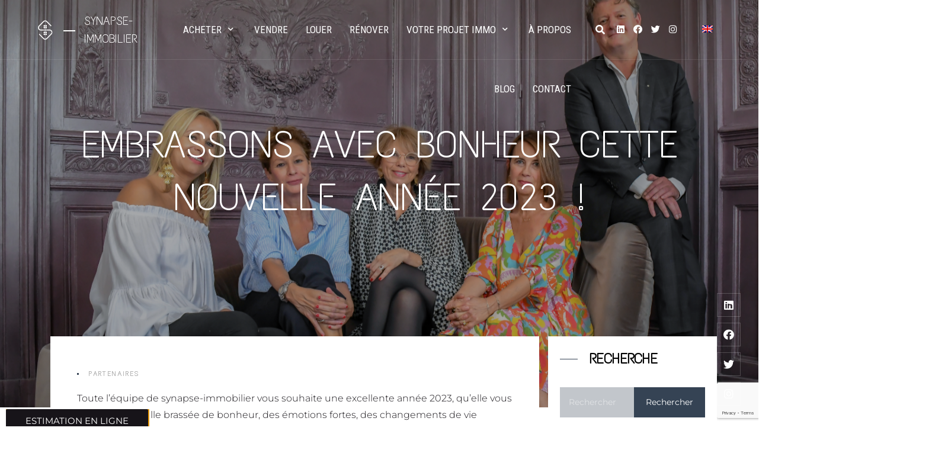

--- FILE ---
content_type: text/html; charset=UTF-8
request_url: https://www.synapse-immobilier.com/embrassons-avec-bonheur-cette-nouvelle-annee-2023/
body_size: 21349
content:

<!doctype html>
<html lang="fr-FR">

<head>
	<meta charset="UTF-8">
	<meta name="viewport" content="width=device-width, initial-scale=1">	<link rel="profile" href="https://gmpg.org/xfn/11">
	<link rel="icon" type="image/png" href="https://www.synapse-immobilier.com/wp-content/uploads/2020/11/favicon_synapse-1.png" sizes="16x16">	<title>Embrassons avec bonheur cette nouvelle année 2023 ! - Synapse-Immobilier</title>
<link rel="alternate" hreflang="fr-fr" href="https://www.synapse-immobilier.com/embrassons-avec-bonheur-cette-nouvelle-annee-2023/" />
<link rel="alternate" hreflang="x-default" href="https://www.synapse-immobilier.com/embrassons-avec-bonheur-cette-nouvelle-annee-2023/" />
<meta name="dc.title" content="Embrassons avec bonheur cette nouvelle année 2023 ! - Synapse-Immobilier">
<meta name="dc.description" content="Toute l’équipe de synapse-immobilier vous souhaite une excellente année 2023, qu’elle vous apporte une belle brassée de bonheur, des émotions fortes, des changements de vie désirés et joyeux, et des projets familiaux ou professionnels à foison. Après deux années d’existence, notre équipe s’est étoffée pour notre plus grand plaisir, et…">
<meta name="dc.relation" content="https://www.synapse-immobilier.com/embrassons-avec-bonheur-cette-nouvelle-annee-2023/">
<meta name="dc.source" content="https://www.synapse-immobilier.com/">
<meta name="dc.language" content="fr_FR">
<meta name="description" content="Toute l’équipe de synapse-immobilier vous souhaite une excellente année 2023, qu’elle vous apporte une belle brassée de bonheur, des émotions fortes, des changements de vie désirés et joyeux, et des projets familiaux ou professionnels à foison. Après deux années d’existence, notre équipe s’est étoffée pour notre plus grand plaisir, et…">
<meta name="robots" content="index, follow, max-snippet:-1, max-image-preview:large, max-video-preview:-1">
<link rel="canonical" href="https://www.synapse-immobilier.com/embrassons-avec-bonheur-cette-nouvelle-annee-2023/">
<meta property="og:url" content="https://www.synapse-immobilier.com/embrassons-avec-bonheur-cette-nouvelle-annee-2023/">
<meta property="og:site_name" content="Synapse-Immobilier">
<meta property="og:locale" content="fr_FR">
<meta property="og:type" content="article">
<meta property="article:author" content="https://www.facebook.com/Synapse-Immobilier-101960905059394">
<meta property="article:publisher" content="https://www.facebook.com/Synapse-Immobilier-101960905059394">
<meta property="article:section" content="Partenaires">
<meta property="og:title" content="Embrassons avec bonheur cette nouvelle année 2023 ! - Synapse-Immobilier">
<meta property="og:description" content="Toute l’équipe de synapse-immobilier vous souhaite une excellente année 2023, qu’elle vous apporte une belle brassée de bonheur, des émotions fortes, des changements de vie désirés et joyeux, et des projets familiaux ou professionnels à foison. Après deux années d’existence, notre équipe s’est étoffée pour notre plus grand plaisir, et…">
<meta property="og:image" content="https://www.synapse-immobilier.com/wp-content/uploads/2023/01/team-copie-1.jpeg">
<meta property="og:image:secure_url" content="https://www.synapse-immobilier.com/wp-content/uploads/2023/01/team-copie-1.jpeg">
<meta property="og:image:width" content="5425">
<meta property="og:image:height" content="5125">
<meta name="twitter:card" content="summary">
<meta name="twitter:site" content="https://twitter.com/SynapseImmobil1">
<meta name="twitter:creator" content="https://twitter.com/SynapseImmobil1">
<meta name="twitter:title" content="Embrassons avec bonheur cette nouvelle année 2023 ! - Synapse-Immobilier">
<meta name="twitter:description" content="Toute l’équipe de synapse-immobilier vous souhaite une excellente année 2023, qu’elle vous apporte une belle brassée de bonheur, des émotions fortes, des changements de vie désirés et joyeux, et des projets familiaux ou professionnels à foison. Après deux années d’existence, notre équipe s’est étoffée pour notre plus grand plaisir, et…">
<meta name="twitter:image" content="https://www.synapse-immobilier.com/wp-content/uploads/2023/01/team-copie-1.jpeg">
<link rel='dns-prefetch' href='//cdn.jsdelivr.net' />
<link rel='dns-prefetch' href='//unpkg.com' />
<link rel='dns-prefetch' href='//cdnjs.cloudflare.com' />
<link rel='dns-prefetch' href='//code.jquery.com' />
<link rel='dns-prefetch' href='//use.fontawesome.com' />
<link rel='dns-prefetch' href='//fonts.googleapis.com' />
<link rel='preconnect' href='https://fonts.gstatic.com' crossorigin />
<link rel="alternate" type="application/rss+xml" title="Synapse-Immobilier &raquo; Flux" href="https://www.synapse-immobilier.com/feed/" />
<link rel="alternate" type="application/rss+xml" title="Synapse-Immobilier &raquo; Flux des commentaires" href="https://www.synapse-immobilier.com/comments/feed/" />
<link rel="alternate" type="application/rss+xml" title="Synapse-Immobilier &raquo; Embrassons avec bonheur cette nouvelle année 2023 ! Flux des commentaires" href="https://www.synapse-immobilier.com/embrassons-avec-bonheur-cette-nouvelle-annee-2023/feed/" />
<link rel="alternate" title="oEmbed (JSON)" type="application/json+oembed" href="https://www.synapse-immobilier.com/wp-json/oembed/1.0/embed?url=https%3A%2F%2Fwww.synapse-immobilier.com%2Fembrassons-avec-bonheur-cette-nouvelle-annee-2023%2F" />
<link rel="alternate" title="oEmbed (XML)" type="text/xml+oembed" href="https://www.synapse-immobilier.com/wp-json/oembed/1.0/embed?url=https%3A%2F%2Fwww.synapse-immobilier.com%2Fembrassons-avec-bonheur-cette-nouvelle-annee-2023%2F&#038;format=xml" />
<style id='wp-img-auto-sizes-contain-inline-css' type='text/css'>
img:is([sizes=auto i],[sizes^="auto," i]){contain-intrinsic-size:3000px 1500px}
/*# sourceURL=wp-img-auto-sizes-contain-inline-css */
</style>
<link rel='stylesheet' id='select2-css' href='//cdn.jsdelivr.net/npm/select2@4.1.0-beta.1/dist/css/select2.min.css?ver=1.8.8' type='text/css' media='all' />
<link rel='stylesheet' id='jquery-ui-slider-css' href='//cdn.jsdelivr.net/npm/jquery-ui-slider@1.12.1/jquery-ui.min.css?ver=1.12.1' type='text/css' media='all' />
<link rel='stylesheet' id='font-awesome-css' href='//cdnjs.cloudflare.com/ajax/libs/font-awesome/5.15.1/css/all.min.css?ver=1.8.8' type='text/css' media='all' />
<link rel='stylesheet' id='leaflet-css' href='https://unpkg.com/leaflet@1.9.4/dist/leaflet.css?ver=1.9.4' type='text/css' media='all' />
<link rel='stylesheet' id='divi_property-css' href='https://www.synapse-immobilier.com/wp-content/plugins/ts-immo-divi/assets/css/tsimmo_property.css?ver=1.8.8' type='text/css' media='all' />
<link rel='stylesheet' id='swiper-css' href='https://www.synapse-immobilier.com/wp-content/plugins/elementor/assets/lib/swiper/v8/css/swiper.min.css?ver=8.4.5' type='text/css' media='all' />
<link rel='stylesheet' id='ts-swiper-css' href='https://www.synapse-immobilier.com/wp-content/plugins/ts-immo-divi/assets/css/swipe.css?ver=1.8.8' type='text/css' media='all' />
<link rel='stylesheet' id='fancybox-css' href='//cdnjs.cloudflare.com/ajax/libs/fancybox/3.5.7/jquery.fancybox.css?ver=1.8.8' type='text/css' media='all' />
<link rel='stylesheet' id='features-css' href='https://www.synapse-immobilier.com/wp-content/plugins/ts-immo-divi/assets/css/features.css?ver=1.8.8' type='text/css' media='all' />
<link rel='stylesheet' id='divi_cta_property-css' href='https://www.synapse-immobilier.com/wp-content/plugins/ts-immo-divi/assets/css/cta-property.css?ver=1.8.8' type='text/css' media='all' />
<link rel='stylesheet' id='divi_searchbar-css' href='https://www.synapse-immobilier.com/wp-content/plugins/ts-immo-divi/assets/css/tsimmo_searchbar.css?ver=1.8.8' type='text/css' media='all' />
<link rel='stylesheet' id='jquerycss-css' href='//code.jquery.com/ui/1.13.1/themes/base/jquery-ui.css?ver=1.13.1' type='text/css' media='all' />
<link rel='stylesheet' id='ts_immo_wishlist-css' href='https://www.synapse-immobilier.com/wp-content/plugins/ts-immo-wishlist/assets/css/ts_immo_wishlist.css?ver=1.0.0' type='text/css' media='all' />
<link rel='stylesheet' id='dpeges-css' href='https://www.synapse-immobilier.com/wp-content/plugins/ts-immo/core/../assets/css/dpeges.css?ver=1.8.8' type='text/css' media='all' />
<style id='astroon-root-inline-css' type='text/css'>

		.title_head {
			padding: 200px  0px !important;
		}
		.navbar li a {
            color: #ffffff;
		}
		.navbar li a:hover {
            color: #354354;
		}
/*# sourceURL=astroon-root-inline-css */
</style>
<style id='wp-emoji-styles-inline-css' type='text/css'>

	img.wp-smiley, img.emoji {
		display: inline !important;
		border: none !important;
		box-shadow: none !important;
		height: 1em !important;
		width: 1em !important;
		margin: 0 0.07em !important;
		vertical-align: -0.1em !important;
		background: none !important;
		padding: 0 !important;
	}
/*# sourceURL=wp-emoji-styles-inline-css */
</style>
<link rel='stylesheet' id='wp-block-library-css' href='https://www.synapse-immobilier.com/wp-includes/css/dist/block-library/style.min.css?ver=8391e9' type='text/css' media='all' />
<style id='classic-theme-styles-inline-css' type='text/css'>
/*! This file is auto-generated */
.wp-block-button__link{color:#fff;background-color:#32373c;border-radius:9999px;box-shadow:none;text-decoration:none;padding:calc(.667em + 2px) calc(1.333em + 2px);font-size:1.125em}.wp-block-file__button{background:#32373c;color:#fff;text-decoration:none}
/*# sourceURL=/wp-includes/css/classic-themes.min.css */
</style>
<style id='wpseopress-local-business-style-inline-css' type='text/css'>
span.wp-block-wpseopress-local-business-field{margin-right:8px}

/*# sourceURL=https://www.synapse-immobilier.com/wp-content/plugins/wp-seopress-pro/public/editor/blocks/local-business/style-index.css */
</style>
<style id='wpseopress-table-of-contents-style-inline-css' type='text/css'>
.wp-block-wpseopress-table-of-contents li.active>a{font-weight:bold}

/*# sourceURL=https://www.synapse-immobilier.com/wp-content/plugins/wp-seopress-pro/public/editor/blocks/table-of-contents/style-index.css */
</style>
<style id='font-awesome-svg-styles-default-inline-css' type='text/css'>
.svg-inline--fa {
  display: inline-block;
  height: 1em;
  overflow: visible;
  vertical-align: -.125em;
}
/*# sourceURL=font-awesome-svg-styles-default-inline-css */
</style>
<link rel='stylesheet' id='font-awesome-svg-styles-css' href='https://www.synapse-immobilier.com/wp-content/uploads/font-awesome/v5.15.1/css/svg-with-js.css' type='text/css' media='all' />
<style id='font-awesome-svg-styles-inline-css' type='text/css'>
   .wp-block-font-awesome-icon svg::before,
   .wp-rich-text-font-awesome-icon svg::before {content: unset;}
/*# sourceURL=font-awesome-svg-styles-inline-css */
</style>
<style id='global-styles-inline-css' type='text/css'>
:root{--wp--preset--aspect-ratio--square: 1;--wp--preset--aspect-ratio--4-3: 4/3;--wp--preset--aspect-ratio--3-4: 3/4;--wp--preset--aspect-ratio--3-2: 3/2;--wp--preset--aspect-ratio--2-3: 2/3;--wp--preset--aspect-ratio--16-9: 16/9;--wp--preset--aspect-ratio--9-16: 9/16;--wp--preset--color--black: #000000;--wp--preset--color--cyan-bluish-gray: #abb8c3;--wp--preset--color--white: #ffffff;--wp--preset--color--pale-pink: #f78da7;--wp--preset--color--vivid-red: #cf2e2e;--wp--preset--color--luminous-vivid-orange: #ff6900;--wp--preset--color--luminous-vivid-amber: #fcb900;--wp--preset--color--light-green-cyan: #7bdcb5;--wp--preset--color--vivid-green-cyan: #00d084;--wp--preset--color--pale-cyan-blue: #8ed1fc;--wp--preset--color--vivid-cyan-blue: #0693e3;--wp--preset--color--vivid-purple: #9b51e0;--wp--preset--gradient--vivid-cyan-blue-to-vivid-purple: linear-gradient(135deg,rgb(6,147,227) 0%,rgb(155,81,224) 100%);--wp--preset--gradient--light-green-cyan-to-vivid-green-cyan: linear-gradient(135deg,rgb(122,220,180) 0%,rgb(0,208,130) 100%);--wp--preset--gradient--luminous-vivid-amber-to-luminous-vivid-orange: linear-gradient(135deg,rgb(252,185,0) 0%,rgb(255,105,0) 100%);--wp--preset--gradient--luminous-vivid-orange-to-vivid-red: linear-gradient(135deg,rgb(255,105,0) 0%,rgb(207,46,46) 100%);--wp--preset--gradient--very-light-gray-to-cyan-bluish-gray: linear-gradient(135deg,rgb(238,238,238) 0%,rgb(169,184,195) 100%);--wp--preset--gradient--cool-to-warm-spectrum: linear-gradient(135deg,rgb(74,234,220) 0%,rgb(151,120,209) 20%,rgb(207,42,186) 40%,rgb(238,44,130) 60%,rgb(251,105,98) 80%,rgb(254,248,76) 100%);--wp--preset--gradient--blush-light-purple: linear-gradient(135deg,rgb(255,206,236) 0%,rgb(152,150,240) 100%);--wp--preset--gradient--blush-bordeaux: linear-gradient(135deg,rgb(254,205,165) 0%,rgb(254,45,45) 50%,rgb(107,0,62) 100%);--wp--preset--gradient--luminous-dusk: linear-gradient(135deg,rgb(255,203,112) 0%,rgb(199,81,192) 50%,rgb(65,88,208) 100%);--wp--preset--gradient--pale-ocean: linear-gradient(135deg,rgb(255,245,203) 0%,rgb(182,227,212) 50%,rgb(51,167,181) 100%);--wp--preset--gradient--electric-grass: linear-gradient(135deg,rgb(202,248,128) 0%,rgb(113,206,126) 100%);--wp--preset--gradient--midnight: linear-gradient(135deg,rgb(2,3,129) 0%,rgb(40,116,252) 100%);--wp--preset--font-size--small: 13px;--wp--preset--font-size--medium: 20px;--wp--preset--font-size--large: 36px;--wp--preset--font-size--x-large: 42px;--wp--preset--spacing--20: 0.44rem;--wp--preset--spacing--30: 0.67rem;--wp--preset--spacing--40: 1rem;--wp--preset--spacing--50: 1.5rem;--wp--preset--spacing--60: 2.25rem;--wp--preset--spacing--70: 3.38rem;--wp--preset--spacing--80: 5.06rem;--wp--preset--shadow--natural: 6px 6px 9px rgba(0, 0, 0, 0.2);--wp--preset--shadow--deep: 12px 12px 50px rgba(0, 0, 0, 0.4);--wp--preset--shadow--sharp: 6px 6px 0px rgba(0, 0, 0, 0.2);--wp--preset--shadow--outlined: 6px 6px 0px -3px rgb(255, 255, 255), 6px 6px rgb(0, 0, 0);--wp--preset--shadow--crisp: 6px 6px 0px rgb(0, 0, 0);}:where(.is-layout-flex){gap: 0.5em;}:where(.is-layout-grid){gap: 0.5em;}body .is-layout-flex{display: flex;}.is-layout-flex{flex-wrap: wrap;align-items: center;}.is-layout-flex > :is(*, div){margin: 0;}body .is-layout-grid{display: grid;}.is-layout-grid > :is(*, div){margin: 0;}:where(.wp-block-columns.is-layout-flex){gap: 2em;}:where(.wp-block-columns.is-layout-grid){gap: 2em;}:where(.wp-block-post-template.is-layout-flex){gap: 1.25em;}:where(.wp-block-post-template.is-layout-grid){gap: 1.25em;}.has-black-color{color: var(--wp--preset--color--black) !important;}.has-cyan-bluish-gray-color{color: var(--wp--preset--color--cyan-bluish-gray) !important;}.has-white-color{color: var(--wp--preset--color--white) !important;}.has-pale-pink-color{color: var(--wp--preset--color--pale-pink) !important;}.has-vivid-red-color{color: var(--wp--preset--color--vivid-red) !important;}.has-luminous-vivid-orange-color{color: var(--wp--preset--color--luminous-vivid-orange) !important;}.has-luminous-vivid-amber-color{color: var(--wp--preset--color--luminous-vivid-amber) !important;}.has-light-green-cyan-color{color: var(--wp--preset--color--light-green-cyan) !important;}.has-vivid-green-cyan-color{color: var(--wp--preset--color--vivid-green-cyan) !important;}.has-pale-cyan-blue-color{color: var(--wp--preset--color--pale-cyan-blue) !important;}.has-vivid-cyan-blue-color{color: var(--wp--preset--color--vivid-cyan-blue) !important;}.has-vivid-purple-color{color: var(--wp--preset--color--vivid-purple) !important;}.has-black-background-color{background-color: var(--wp--preset--color--black) !important;}.has-cyan-bluish-gray-background-color{background-color: var(--wp--preset--color--cyan-bluish-gray) !important;}.has-white-background-color{background-color: var(--wp--preset--color--white) !important;}.has-pale-pink-background-color{background-color: var(--wp--preset--color--pale-pink) !important;}.has-vivid-red-background-color{background-color: var(--wp--preset--color--vivid-red) !important;}.has-luminous-vivid-orange-background-color{background-color: var(--wp--preset--color--luminous-vivid-orange) !important;}.has-luminous-vivid-amber-background-color{background-color: var(--wp--preset--color--luminous-vivid-amber) !important;}.has-light-green-cyan-background-color{background-color: var(--wp--preset--color--light-green-cyan) !important;}.has-vivid-green-cyan-background-color{background-color: var(--wp--preset--color--vivid-green-cyan) !important;}.has-pale-cyan-blue-background-color{background-color: var(--wp--preset--color--pale-cyan-blue) !important;}.has-vivid-cyan-blue-background-color{background-color: var(--wp--preset--color--vivid-cyan-blue) !important;}.has-vivid-purple-background-color{background-color: var(--wp--preset--color--vivid-purple) !important;}.has-black-border-color{border-color: var(--wp--preset--color--black) !important;}.has-cyan-bluish-gray-border-color{border-color: var(--wp--preset--color--cyan-bluish-gray) !important;}.has-white-border-color{border-color: var(--wp--preset--color--white) !important;}.has-pale-pink-border-color{border-color: var(--wp--preset--color--pale-pink) !important;}.has-vivid-red-border-color{border-color: var(--wp--preset--color--vivid-red) !important;}.has-luminous-vivid-orange-border-color{border-color: var(--wp--preset--color--luminous-vivid-orange) !important;}.has-luminous-vivid-amber-border-color{border-color: var(--wp--preset--color--luminous-vivid-amber) !important;}.has-light-green-cyan-border-color{border-color: var(--wp--preset--color--light-green-cyan) !important;}.has-vivid-green-cyan-border-color{border-color: var(--wp--preset--color--vivid-green-cyan) !important;}.has-pale-cyan-blue-border-color{border-color: var(--wp--preset--color--pale-cyan-blue) !important;}.has-vivid-cyan-blue-border-color{border-color: var(--wp--preset--color--vivid-cyan-blue) !important;}.has-vivid-purple-border-color{border-color: var(--wp--preset--color--vivid-purple) !important;}.has-vivid-cyan-blue-to-vivid-purple-gradient-background{background: var(--wp--preset--gradient--vivid-cyan-blue-to-vivid-purple) !important;}.has-light-green-cyan-to-vivid-green-cyan-gradient-background{background: var(--wp--preset--gradient--light-green-cyan-to-vivid-green-cyan) !important;}.has-luminous-vivid-amber-to-luminous-vivid-orange-gradient-background{background: var(--wp--preset--gradient--luminous-vivid-amber-to-luminous-vivid-orange) !important;}.has-luminous-vivid-orange-to-vivid-red-gradient-background{background: var(--wp--preset--gradient--luminous-vivid-orange-to-vivid-red) !important;}.has-very-light-gray-to-cyan-bluish-gray-gradient-background{background: var(--wp--preset--gradient--very-light-gray-to-cyan-bluish-gray) !important;}.has-cool-to-warm-spectrum-gradient-background{background: var(--wp--preset--gradient--cool-to-warm-spectrum) !important;}.has-blush-light-purple-gradient-background{background: var(--wp--preset--gradient--blush-light-purple) !important;}.has-blush-bordeaux-gradient-background{background: var(--wp--preset--gradient--blush-bordeaux) !important;}.has-luminous-dusk-gradient-background{background: var(--wp--preset--gradient--luminous-dusk) !important;}.has-pale-ocean-gradient-background{background: var(--wp--preset--gradient--pale-ocean) !important;}.has-electric-grass-gradient-background{background: var(--wp--preset--gradient--electric-grass) !important;}.has-midnight-gradient-background{background: var(--wp--preset--gradient--midnight) !important;}.has-small-font-size{font-size: var(--wp--preset--font-size--small) !important;}.has-medium-font-size{font-size: var(--wp--preset--font-size--medium) !important;}.has-large-font-size{font-size: var(--wp--preset--font-size--large) !important;}.has-x-large-font-size{font-size: var(--wp--preset--font-size--x-large) !important;}
:where(.wp-block-post-template.is-layout-flex){gap: 1.25em;}:where(.wp-block-post-template.is-layout-grid){gap: 1.25em;}
:where(.wp-block-term-template.is-layout-flex){gap: 1.25em;}:where(.wp-block-term-template.is-layout-grid){gap: 1.25em;}
:where(.wp-block-columns.is-layout-flex){gap: 2em;}:where(.wp-block-columns.is-layout-grid){gap: 2em;}
:root :where(.wp-block-pullquote){font-size: 1.5em;line-height: 1.6;}
/*# sourceURL=global-styles-inline-css */
</style>
<link rel='stylesheet' id='contact-form-7-css' href='https://www.synapse-immobilier.com/wp-content/plugins/contact-form-7/includes/css/styles.css?ver=6.1.4' type='text/css' media='all' />
<link rel='stylesheet' id='wpml-legacy-horizontal-list-0-css' href='https://www.synapse-immobilier.com/wp-content/plugins/sitepress-multilingual-cms/templates/language-switchers/legacy-list-horizontal/style.min.css?ver=1' type='text/css' media='all' />
<style id='wpml-legacy-horizontal-list-0-inline-css' type='text/css'>
.wpml-ls-statics-shortcode_actions{background-color:#eeeeee;}.wpml-ls-statics-shortcode_actions, .wpml-ls-statics-shortcode_actions .wpml-ls-sub-menu, .wpml-ls-statics-shortcode_actions a {border-color:#cdcdcd;}.wpml-ls-statics-shortcode_actions a, .wpml-ls-statics-shortcode_actions .wpml-ls-sub-menu a, .wpml-ls-statics-shortcode_actions .wpml-ls-sub-menu a:link, .wpml-ls-statics-shortcode_actions li:not(.wpml-ls-current-language) .wpml-ls-link, .wpml-ls-statics-shortcode_actions li:not(.wpml-ls-current-language) .wpml-ls-link:link {color:#444444;background-color:#ffffff;}.wpml-ls-statics-shortcode_actions .wpml-ls-sub-menu a:hover,.wpml-ls-statics-shortcode_actions .wpml-ls-sub-menu a:focus, .wpml-ls-statics-shortcode_actions .wpml-ls-sub-menu a:link:hover, .wpml-ls-statics-shortcode_actions .wpml-ls-sub-menu a:link:focus {color:#000000;background-color:#eeeeee;}.wpml-ls-statics-shortcode_actions .wpml-ls-current-language > a {color:#444444;background-color:#ffffff;}.wpml-ls-statics-shortcode_actions .wpml-ls-current-language:hover>a, .wpml-ls-statics-shortcode_actions .wpml-ls-current-language>a:focus {color:#000000;background-color:#eeeeee;}
/*# sourceURL=wpml-legacy-horizontal-list-0-inline-css */
</style>
<link rel='stylesheet' id='flat-icons-css' href='https://www.synapse-immobilier.com/wp-content/plugins/astroon-core/elementor/assets/css/uphome_font.css?ver=8391e9' type='text/css' media='all' />
<link rel='stylesheet' id='cms-navigation-style-base-css' href='https://www.synapse-immobilier.com/wp-content/plugins/wpml-cms-nav/res/css/cms-navigation-base.css?ver=1.5.6' type='text/css' media='screen' />
<link rel='stylesheet' id='cms-navigation-style-css' href='https://www.synapse-immobilier.com/wp-content/plugins/wpml-cms-nav/res/css/cms-navigation.css?ver=1.5.6' type='text/css' media='screen' />
<link rel='stylesheet' id='normalize-css' href='https://www.synapse-immobilier.com/wp-content/themes/synapse/core/frontend/assets/css/normalize.css?ver=8391e9' type='text/css' media='all' />
<link rel='stylesheet' id='bootstrap-css' href='https://www.synapse-immobilier.com/wp-content/themes/synapse/core/frontend/assets/css/bootstrap-grid.min.css?ver=8391e9' type='text/css' media='all' />
<link rel='stylesheet' id='astroon-core-styles-css' href='https://www.synapse-immobilier.com/wp-content/themes/synapse/core/frontend/assets/css/core_style.css?ver=8391e9' type='text/css' media='all' />
<link rel='stylesheet' id='astroon-font-awesome-css' href='https://www.synapse-immobilier.com/wp-content/themes/synapse/core/frontend/assets/css/font_awesome.min.css?ver=5.0' type='text/css' media='all' />
<link rel='stylesheet' id='astroon-flaticon-uphome-css' href='https://www.synapse-immobilier.com/wp-content/themes/synapse/assets/icons/flaticon_uphome.css?ver=8391e9' type='text/css' media='all' />
<link rel='stylesheet' id='pscrollbar-css' href='https://www.synapse-immobilier.com/wp-content/plugins/quadmenu/assets/frontend/pscrollbar/perfect-scrollbar.min.css?ver=3.3.2' type='text/css' media='all' />
<link rel='stylesheet' id='quadmenu-widgets-css' href='https://www.synapse-immobilier.com/wp-content/uploads/synapse/quadmenu-widgets.css?ver=1719221459' type='text/css' media='all' />
<link rel='stylesheet' id='quadmenu-css' href='https://www.synapse-immobilier.com/wp-content/plugins/quadmenu/build/frontend/style.css?ver=3.3.2' type='text/css' media='all' />
<link rel='stylesheet' id='quadmenu-locations-css' href='https://www.synapse-immobilier.com/wp-content/uploads/synapse/quadmenu-locations.css?ver=1719221456' type='text/css' media='all' />
<link rel='stylesheet' id='dashicons-css' href='https://www.synapse-immobilier.com/wp-includes/css/dashicons.min.css?ver=8391e9' type='text/css' media='all' />
<link rel='stylesheet' id='font-awesome-official-css' href='https://use.fontawesome.com/releases/v5.15.1/css/all.css' type='text/css' media='all' integrity="sha384-vp86vTRFVJgpjF9jiIGPEEqYqlDwgyBgEF109VFjmqGmIY/Y4HV4d3Gp2irVfcrp" crossorigin="anonymous" />
<link rel='stylesheet' id='e-animation-fadeIn-css' href='https://www.synapse-immobilier.com/wp-content/plugins/elementor/assets/lib/animations/styles/fadeIn.min.css?ver=3.34.2' type='text/css' media='all' />
<link rel='stylesheet' id='elementor-frontend-css' href='https://www.synapse-immobilier.com/wp-content/plugins/elementor/assets/css/frontend.min.css?ver=3.34.2' type='text/css' media='all' />
<style id='elementor-frontend-inline-css' type='text/css'>
.elementor-kit-4462{--e-global-color-primary:#354354;--e-global-color-secondary:#171419;--e-global-color-text:#171419;--e-global-color-accent:#354354;--e-global-typography-primary-font-family:"Roboto";--e-global-typography-primary-font-weight:600;--e-global-typography-secondary-font-family:"Roboto Slab";--e-global-typography-secondary-font-weight:400;--e-global-typography-text-font-family:"Roboto";--e-global-typography-text-font-weight:400;--e-global-typography-accent-font-family:"Roboto";--e-global-typography-accent-font-weight:500;}.elementor-kit-4462 e-page-transition{background-color:#FFBC7D;}.elementor-section.elementor-section-boxed > .elementor-container{max-width:1140px;}.e-con{--container-max-width:1140px;}.elementor-widget:not(:last-child){margin-block-end:20px;}.elementor-element{--widgets-spacing:20px 20px;--widgets-spacing-row:20px;--widgets-spacing-column:20px;}{}h1.entry-title{display:var(--page-title-display);}@media(max-width:1024px){.elementor-section.elementor-section-boxed > .elementor-container{max-width:1024px;}.e-con{--container-max-width:1024px;}}@media(max-width:767px){.elementor-section.elementor-section-boxed > .elementor-container{max-width:767px;}.e-con{--container-max-width:767px;}}
.elementor-15493 .elementor-element.elementor-element-078c633:not(.elementor-motion-effects-element-type-background), .elementor-15493 .elementor-element.elementor-element-078c633 > .elementor-motion-effects-container > .elementor-motion-effects-layer{background-color:#02010100;}.elementor-15493 .elementor-element.elementor-element-078c633{transition:background 0.3s, border 0.3s, border-radius 0.3s, box-shadow 0.3s;margin-top:0px;margin-bottom:0px;padding:0px 0px 0px 0px;}.elementor-15493 .elementor-element.elementor-element-078c633 > .elementor-background-overlay{transition:background 0.3s, border-radius 0.3s, opacity 0.3s;}.elementor-15493 .elementor-element.elementor-element-8e14782 > .elementor-element-populated{padding:0px 0px 0px 0px;}.elementor-widget-button .elementor-button{background-color:var( --e-global-color-accent );font-family:var( --e-global-typography-accent-font-family ), Sans-serif;font-weight:var( --e-global-typography-accent-font-weight );}.elementor-15493 .elementor-element.elementor-element-8b424d6 .elementor-button:hover, .elementor-15493 .elementor-element.elementor-element-8b424d6 .elementor-button:focus{background-color:var( --e-global-color-secondary );color:#FFFFFF;}.elementor-15493 .elementor-element.elementor-element-8b424d6{width:100%;max-width:100%;}.elementor-15493 .elementor-element.elementor-element-8b424d6 .elementor-button{font-family:"Montserrat", Sans-serif;font-weight:400;text-transform:uppercase;border-radius:0px 0px 0px 0px;}.elementor-15493 .elementor-element.elementor-element-8b424d6 .elementor-button:hover svg, .elementor-15493 .elementor-element.elementor-element-8b424d6 .elementor-button:focus svg{fill:#FFFFFF;}#elementor-popup-modal-15493 .dialog-widget-content{animation-duration:1.2s;background-color:#02010100;margin:10px 10px 10px 10px;}#elementor-popup-modal-15493 .dialog-message{height:custom;align-items:center;padding:0px 0px 0px 0px;}#elementor-popup-modal-15493{justify-content:flex-start;align-items:flex-end;}@media(max-width:1024px){#elementor-popup-modal-15493{justify-content:flex-start;}}/* Start custom CSS for section, class: .elementor-element-078c633 */.elementor-15493 .elementor-element.elementor-element-078c633 {
    width: 240px
}/* End custom CSS */
/*# sourceURL=elementor-frontend-inline-css */
</style>
<link rel='stylesheet' id='e-popup-css' href='https://www.synapse-immobilier.com/wp-content/plugins/elementor-pro/assets/css/conditionals/popup.min.css?ver=3.34.2' type='text/css' media='all' />
<link rel='stylesheet' id='elementor-icons-css' href='https://www.synapse-immobilier.com/wp-content/plugins/elementor/assets/lib/eicons/css/elementor-icons.min.css?ver=5.46.0' type='text/css' media='all' />
<link rel='stylesheet' id='uphome-icons-css' href='https://www.synapse-immobilier.com/wp-content/themes/synapse/assets/css/uphome-icons.css?ver=8391e9' type='text/css' media='all' />
<link rel='stylesheet' id='cocoen-css' href='https://www.synapse-immobilier.com/wp-content/themes/synapse/assets/css/cocoen.min.css?ver=8391e9' type='text/css' media='all' />
<link rel='stylesheet' id='uphome-styles-css' href='https://www.synapse-immobilier.com/wp-content/themes/synapse/assets/css/style.css?ver=8391e9' type='text/css' media='all' />
<link rel='stylesheet' id='uphome-mega-menu-css' href='https://www.synapse-immobilier.com/wp-content/themes/synapse/assets/css/mega-menu.css?ver=8391e9' type='text/css' media='all' />
<link rel='stylesheet' id='uphome_white_style-css' href='https://www.synapse-immobilier.com/wp-content/themes/synapse/assets/css/style-white.css?ver=8391e9' type='text/css' media='all' />
<link rel="preload" as="style" href="https://fonts.googleapis.com/css?family=Text%20Me%20One:400%7CMontserrat:100,200,300,400,500,600,700,800,900,100italic,200italic,300italic,400italic,500italic,600italic,700italic,800italic,900italic&#038;display=swap&#038;ver=1612736155" /><link rel="stylesheet" href="https://fonts.googleapis.com/css?family=Text%20Me%20One:400%7CMontserrat:100,200,300,400,500,600,700,800,900,100italic,200italic,300italic,400italic,500italic,600italic,700italic,800italic,900italic&#038;display=swap&#038;ver=1612736155" media="print" onload="this.media='all'"><noscript><link rel="stylesheet" href="https://fonts.googleapis.com/css?family=Text%20Me%20One:400%7CMontserrat:100,200,300,400,500,600,700,800,900,100italic,200italic,300italic,400italic,500italic,600italic,700italic,800italic,900italic&#038;display=swap&#038;ver=1612736155" /></noscript><link rel="preload" as="style" href="https://fonts.googleapis.com/css?family=Text%20Me%20One:400%7CMontserrat:100,200,300,400,500,600,700,800,900,100italic,200italic,300italic,400italic,500italic,600italic,700italic,800italic,900italic&#038;display=swap&#038;ver=1747812652" /><link rel="stylesheet" href="https://fonts.googleapis.com/css?family=Text%20Me%20One:400%7CMontserrat:100,200,300,400,500,600,700,800,900,100italic,200italic,300italic,400italic,500italic,600italic,700italic,800italic,900italic&#038;display=swap&#038;ver=1747812652" media="print" onload="this.media='all'"><noscript><link rel="stylesheet" href="https://fonts.googleapis.com/css?family=Text%20Me%20One:400%7CMontserrat:100,200,300,400,500,600,700,800,900,100italic,200italic,300italic,400italic,500italic,600italic,700italic,800italic,900italic&#038;display=swap&#038;ver=1747812652" /></noscript><link rel="preload" as="style" href="https://fonts.googleapis.com/css?family=Roboto:400normal%7CRoboto%20Condensed:400normal&#038;ver=1607987936" /><link rel="stylesheet" href="https://fonts.googleapis.com/css?family=Roboto:400normal%7CRoboto%20Condensed:400normal&#038;ver=1607987936" media="print" onload="this.media='all'"><noscript><link rel="stylesheet" href="https://fonts.googleapis.com/css?family=Roboto:400normal%7CRoboto%20Condensed:400normal&#038;ver=1607987936" /></noscript><link rel='stylesheet' id='font-awesome-official-v4shim-css' href='https://use.fontawesome.com/releases/v5.15.1/css/v4-shims.css' type='text/css' media='all' integrity="sha384-WCuYjm/u5NsK4s/NfnJeHuMj6zzN2HFyjhBu/SnZJj7eZ6+ds4zqIM3wYgL59Clf" crossorigin="anonymous" />
<style id='font-awesome-official-v4shim-inline-css' type='text/css'>
@font-face {
font-family: "FontAwesome";
font-display: block;
src: url("https://use.fontawesome.com/releases/v5.15.1/webfonts/fa-brands-400.eot"),
		url("https://use.fontawesome.com/releases/v5.15.1/webfonts/fa-brands-400.eot?#iefix") format("embedded-opentype"),
		url("https://use.fontawesome.com/releases/v5.15.1/webfonts/fa-brands-400.woff2") format("woff2"),
		url("https://use.fontawesome.com/releases/v5.15.1/webfonts/fa-brands-400.woff") format("woff"),
		url("https://use.fontawesome.com/releases/v5.15.1/webfonts/fa-brands-400.ttf") format("truetype"),
		url("https://use.fontawesome.com/releases/v5.15.1/webfonts/fa-brands-400.svg#fontawesome") format("svg");
}

@font-face {
font-family: "FontAwesome";
font-display: block;
src: url("https://use.fontawesome.com/releases/v5.15.1/webfonts/fa-solid-900.eot"),
		url("https://use.fontawesome.com/releases/v5.15.1/webfonts/fa-solid-900.eot?#iefix") format("embedded-opentype"),
		url("https://use.fontawesome.com/releases/v5.15.1/webfonts/fa-solid-900.woff2") format("woff2"),
		url("https://use.fontawesome.com/releases/v5.15.1/webfonts/fa-solid-900.woff") format("woff"),
		url("https://use.fontawesome.com/releases/v5.15.1/webfonts/fa-solid-900.ttf") format("truetype"),
		url("https://use.fontawesome.com/releases/v5.15.1/webfonts/fa-solid-900.svg#fontawesome") format("svg");
}

@font-face {
font-family: "FontAwesome";
font-display: block;
src: url("https://use.fontawesome.com/releases/v5.15.1/webfonts/fa-regular-400.eot"),
		url("https://use.fontawesome.com/releases/v5.15.1/webfonts/fa-regular-400.eot?#iefix") format("embedded-opentype"),
		url("https://use.fontawesome.com/releases/v5.15.1/webfonts/fa-regular-400.woff2") format("woff2"),
		url("https://use.fontawesome.com/releases/v5.15.1/webfonts/fa-regular-400.woff") format("woff"),
		url("https://use.fontawesome.com/releases/v5.15.1/webfonts/fa-regular-400.ttf") format("truetype"),
		url("https://use.fontawesome.com/releases/v5.15.1/webfonts/fa-regular-400.svg#fontawesome") format("svg");
unicode-range: U+F004-F005,U+F007,U+F017,U+F022,U+F024,U+F02E,U+F03E,U+F044,U+F057-F059,U+F06E,U+F070,U+F075,U+F07B-F07C,U+F080,U+F086,U+F089,U+F094,U+F09D,U+F0A0,U+F0A4-F0A7,U+F0C5,U+F0C7-F0C8,U+F0E0,U+F0EB,U+F0F3,U+F0F8,U+F0FE,U+F111,U+F118-F11A,U+F11C,U+F133,U+F144,U+F146,U+F14A,U+F14D-F14E,U+F150-F152,U+F15B-F15C,U+F164-F165,U+F185-F186,U+F191-F192,U+F1AD,U+F1C1-F1C9,U+F1CD,U+F1D8,U+F1E3,U+F1EA,U+F1F6,U+F1F9,U+F20A,U+F247-F249,U+F24D,U+F254-F25B,U+F25D,U+F267,U+F271-F274,U+F279,U+F28B,U+F28D,U+F2B5-F2B6,U+F2B9,U+F2BB,U+F2BD,U+F2C1-F2C2,U+F2D0,U+F2D2,U+F2DC,U+F2ED,U+F328,U+F358-F35B,U+F3A5,U+F3D1,U+F410,U+F4AD;
}
/*# sourceURL=font-awesome-official-v4shim-inline-css */
</style>
<link rel='stylesheet' id='elementor-gf-local-roboto-css' href='https://www.synapse-immobilier.com/wp-content/uploads/elementor/google-fonts/css/roboto.css?ver=1743073965' type='text/css' media='all' />
<link rel='stylesheet' id='elementor-gf-local-robotoslab-css' href='https://www.synapse-immobilier.com/wp-content/uploads/elementor/google-fonts/css/robotoslab.css?ver=1743073866' type='text/css' media='all' />
<link rel='stylesheet' id='elementor-gf-local-montserrat-css' href='https://www.synapse-immobilier.com/wp-content/uploads/elementor/google-fonts/css/montserrat.css?ver=1743073871' type='text/css' media='all' />
<script type="text/javascript" src="https://www.synapse-immobilier.com/wp-includes/js/jquery/jquery.min.js?ver=3.7.1" id="jquery-core-js"></script>
<script type="text/javascript" src="https://www.synapse-immobilier.com/wp-includes/js/jquery/jquery-migrate.min.js?ver=3.4.1" id="jquery-migrate-js"></script>
<script type="text/javascript" src="//cdn.jsdelivr.net/npm/select2@4.1.0-beta.1/dist/js/select2.min.js?ver=1.8.8" id="select2-js"></script>
<script type="text/javascript" id="divi_map-js-extra">
/* <![CDATA[ */
var tsMap = {"mapZoomLevel":"12","mapDefaultLat":"48.852969","mapDefaultLon":"2.349903"};
//# sourceURL=divi_map-js-extra
/* ]]> */
</script>
<script type="text/javascript" src="https://www.synapse-immobilier.com/wp-content/plugins/ts-immo-divi/assets/js/openmap.js?ver=1.8.8" id="divi_map-js"></script>
<script type="text/javascript" src="https://www.synapse-immobilier.com/wp-content/plugins/ts-immo-divi/assets/js/googlemap.js?ver=1.8.8" id="divi_gmap-js"></script>
<script type="text/javascript" src="//cdnjs.cloudflare.com/ajax/libs/fancybox/3.5.7/jquery.fancybox.min.js?ver=1.8.8" id="fancybox-js"></script>
<script type="text/javascript" src="https://www.synapse-immobilier.com/wp-content/plugins/ts-immo-divi/assets/js/tsimmo_searchbar.js?ver=1.8.8" id="divi_searchbar-js"></script>
<script type="text/javascript" id="ts_immo_wishlist-js-extra">
/* <![CDATA[ */
var adminAjax = "https://www.synapse-immobilier.com/wp-admin/admin-ajax.php";
//# sourceURL=ts_immo_wishlist-js-extra
/* ]]> */
</script>
<script type="text/javascript" src="https://www.synapse-immobilier.com/wp-content/plugins/ts-immo-wishlist/assets/js/ts_immo_wishlist.js?ver=1.0.0" id="ts_immo_wishlist-js"></script>
<script type="text/javascript" src="https://www.synapse-immobilier.com/wp-content/plugins/ts-immo/core/../assets/js/dpeges.min.js?ver=1.8.8" id="dpeges-js"></script>
<link rel="https://api.w.org/" href="https://www.synapse-immobilier.com/wp-json/" /><link rel="alternate" title="JSON" type="application/json" href="https://www.synapse-immobilier.com/wp-json/wp/v2/posts/15710" /><link rel="EditURI" type="application/rsd+xml" title="RSD" href="https://www.synapse-immobilier.com/xmlrpc.php?rsd" />

<link rel='shortlink' href='https://www.synapse-immobilier.com/?p=15710' />
<meta name="generator" content="Redux 4.5.10" /><!-- start Simple Custom CSS and JS -->
<style type="text/css">
/* Ajouter votre code CSS ici.
                     
Par exemple:
.exemple {
    color: red;
}

Pour améliorer vos connaissances en CSS, visitez http://www.w3schools.com/css/css_syntax.asp

Fin du commentaire */ 
div.wpforms-container-full{
  font-family: "Montserrat",sans-serif;
}

div.wpforms-container-full .wpforms-form .wpforms-field-label{
  font-weight:500;
}
div.wpforms-container-full .wpforms-form h4{
   font-size: 20px;
  font-weight:500;
  font-family: "Montserrat",sans-serif;
}
div.wpforms-container-full .wpforms-form h3{
  font-family: "Montserrat",sans-serif;
  font-size: 25px;
  padding-bottom: 15px;
  border-bottom: 1px solid #354354;
  font-weight: 700;
  margin-top: 15px;
  margin-bottom: 15px;
}
div.wpforms-container-full .wpforms-form .customCheck > label{
  font-family: "Montserrat",sans-serif;
  margin-bottom: 25px;
  font-size: 20px;
  margin-top: 10px;
}
div.wpforms-container-full .wpforms-form .customCheck input[type="checkbox"] + label,
div.wpforms-container-full .wpforms-form .customCheck input[type="radio"] + label{
  padding: 10px;
  border: 1px solid #354354;
  font-size: 20px;
  font-family: "Montserrat",sans-serif;
  display:inline-block;
}
div.wpforms-container-full .wpforms-form .customCheck input[type="checkbox"],
div.wpforms-container-full .wpforms-form .customCheck input[type="radio"] {
  display: none;
}
div.wpforms-container-full .wpforms-form .customCheck input:checked + label{
  background-color: #354354;
  color: #fff;
}
div.wpforms-container-full .wpforms-form .wpforms-image-choices-image{
  height: 100px;
  width: 100px;
}
#slider-size,
#slider-range{
      border: 1px solid #c5c5c5;
      height: .8em;
      background: #ffffff;
    color: #333333;
  position:relative;
}
#slider-size .ui-slider-range,
#slider-range .ui-slider-range {
    position: absolute;
    z-index: 1;
    font-size: .7em;
    display: block;
    border: 0;
/*   	border: 1px solid #c5c5c5; */
/*     background: #e9e9e9; */
  background-color: #354354;
    color: #333333;
    font-weight: bold;
    height: 100%;
}
#slider-size .ui-slider-handle,
#slider-range .ui-slider-handle{
  border: 1px solid #dddddd;
    background: #f6f6f6;
/*    background: #171419; */
    font-weight: normal;
    color: #454545;
      position: absolute;
    z-index: 2;
    width: 1.2em;
    height: 1.2em;
    cursor: default;
    -ms-touch-action: none;
    touch-action: none;
  	top: -.3em;
	margin-left: -.6em;
}
div.wpforms-container-full .wpforms-form input.rangeSize ,
div.wpforms-container-full .wpforms-form input.rangePrice {
  border:0;
  color:#354354;
  font-weight:bold;
}

    
  </style>
<!-- end Simple Custom CSS and JS -->
<!-- start Simple Custom CSS and JS -->
<style type="text/css">
.footer_buttom p{
  font-size:10px;
}
.tag-cloud-link a{
  color: #000;
}
.tag-cloud-link:hover {
  border-color: #354354;
}
.tag-cloud-link:hover a{
  color: #354354;
}

.nav-links .page-numbers{
  padding:10px;
}</style>
<!-- end Simple Custom CSS and JS -->
<!-- start Simple Custom CSS and JS -->
<style type="text/css">
#ts-immo-features .ts-immo-column .ts-immo-row-elements-element-row{
 font-family: "Montserrat",sans-serif;
    font-weight: 400;
  font-size:16px;
}</style>
<!-- end Simple Custom CSS and JS -->
<meta name="generator" content="Elementor 3.34.2; features: additional_custom_breakpoints; settings: css_print_method-internal, google_font-enabled, font_display-auto">
			<style>
				.e-con.e-parent:nth-of-type(n+4):not(.e-lazyloaded):not(.e-no-lazyload),
				.e-con.e-parent:nth-of-type(n+4):not(.e-lazyloaded):not(.e-no-lazyload) * {
					background-image: none !important;
				}
				@media screen and (max-height: 1024px) {
					.e-con.e-parent:nth-of-type(n+3):not(.e-lazyloaded):not(.e-no-lazyload),
					.e-con.e-parent:nth-of-type(n+3):not(.e-lazyloaded):not(.e-no-lazyload) * {
						background-image: none !important;
					}
				}
				@media screen and (max-height: 640px) {
					.e-con.e-parent:nth-of-type(n+2):not(.e-lazyloaded):not(.e-no-lazyload),
					.e-con.e-parent:nth-of-type(n+2):not(.e-lazyloaded):not(.e-no-lazyload) * {
						background-image: none !important;
					}
				}
			</style>
			<link rel="icon" href="https://www.synapse-immobilier.com/wp-content/uploads/2020/12/cropped-logo-synapse-intelligence-immobiliere-200px-32x32.png" sizes="32x32" />
<link rel="icon" href="https://www.synapse-immobilier.com/wp-content/uploads/2020/12/cropped-logo-synapse-intelligence-immobiliere-200px-192x192.png" sizes="192x192" />
<link rel="apple-touch-icon" href="https://www.synapse-immobilier.com/wp-content/uploads/2020/12/cropped-logo-synapse-intelligence-immobiliere-200px-180x180.png" />
<meta name="msapplication-TileImage" content="https://www.synapse-immobilier.com/wp-content/uploads/2020/12/cropped-logo-synapse-intelligence-immobiliere-200px-270x270.png" />
		<style type="text/css" id="wp-custom-css">
			.single-post article p a {
	color: #007bff !important;
	transition: all ease-in-out .15s;
}
.single-post article p a:hover {
	color: #354354 !important;
}		</style>
		<style id="astroon_settings-dynamic-css" title="dynamic-css" class="redux-options-output">body{--theme-color:#354354;}h1, h2, h3, h4, h5, h6, p, body, .nav-links .nav-previous h4, .nav-links .nav-next h4, #comments .comment-admin,
                .single-post .main_page .entry-content .wp-block-cover p, .type-post.initial_letter > .entry-content > p:first-of-type::first-letter,
                .type-portfolio.initial_letter > .entry-content > p:first-of-type::first-letter, p.has-drop-cap::first-letter, .search_full input{font-family:"Text Me One";font-weight:400;font-style:normal;}p{font-family:Montserrat;font-weight:300;font-style:normal;color:#171419;}.navbar a{color:#ffffff;}#quadmenu.quadmenu-default_theme .quadmenu-navbar-nav > li.quadmenu-item > a:hover .quadmenu-text, #quadmenu.quadmenu-default_theme .quadmenu-navbar-nav > li.quadmenu-item > a:hover span.quadmenu-caret:before,
                #quadmenu.quadmenu-default_theme .quadmenu-navbar-nav > li:not(.quadmenu-item-type-button).quadmenu-has-link:hover > a > .quadmenu-item-content,
                #quadmenu.quadmenu-default_theme .quadmenu-navbar-nav > li:not(.quadmenu-item-type-button).quadmenu-has-link.open > a > .quadmenu-item-content{color:#354354;}.navbar .menu_b .socials a > i, .navbar .menu_b .other-nav li > i{color:#ffffff;}.navbar .menu_b .other-nav a:hover i, .navbar .menu_b .other-nav li:hover > i{color:#354354;}.sticky_menu.headroom--not-top a{color:#ffffff;}.sticky_menu.headroom--not-top a:hover{color:#ffffff;}.sticky_menu.headroom--not-top a:active{color:#ffffff;}.title_head{background-repeat:no-repeat;background-position:center top;background-image:url('https://www.synapse-immobilier.com/wp-content/uploads/2021/01/blog-immobilier-agence-immobiliere.jpg');background-size:cover;}.title_head:after{background:rgba(0,0,0,0.3);}.top_nav{background-color:rgba(13,13,13,0.8);}footer h2{color:#ffffff;}a{color:#ffffff;}a:hover{color:#ffffff;}a:active{color:#ffffff;}footer{background-color:#354354;background-repeat:no-repeat;background-size:inherit;}</style>	<!-- Global site tag (gtag.js) - Google Analytics -->
	<script async src="https://www.googletagmanager.com/gtag/js?id=G-2YMMSCQYN5"></script>
	<script>
	  window.dataLayer = window.dataLayer || [];
	  function gtag(){dataLayer.push(arguments);}
	  gtag('js', new Date());

	  gtag('config', 'G-2YMMSCQYN5');
	</script></head>
<body data-rsssl=1 class="wp-singular post-template-default single single-post postid-15710 single-format-standard wp-theme-synapse astroon_sidebar_right astroon_menu_top elementor-default elementor-kit-4462 preloader_images_on">
	<div class="search_full">
                <i class="fas fa-times icon_search"></i>
                <form id="searchform" role="search" method="get" class="search-form form-inline" action="https://www.synapse-immobilier.com/">
                <input type="search" placeholder="Search" value="" name="s" >
                
                </form>
              </div><div class="button_float_elements button_float_elements-bottom"><div class="button_float_elements-wrap"><div class="socials_float"><a href="https://www.linkedin.com/company/synapse-immobilier/" class="social-linkedin" target="_blank"> <i class="fab fa-linkedin" aria-hidden="true"></i> </a><a href="https://www.facebook.com/Synapse-Immobilier-101960905059394" class="social-facebook" target="_blank"> <i class="fab fa-facebook" aria-hidden="true"></i> </a><a href="https://twitter.com/SynapseImmobil1" class="social-twitter" target="_blank"> <i class="fab fa-twitter" aria-hidden="true"></i> </a><a href="https://www.instagram.com/synapse.immobilier/" class="social-instagram" target="_blank"> <i class="fab fa-instagram" aria-hidden="true"></i> </a></div></div><div id="button_scroll"></div></div>
	<!-------------------------------------------------
	---- PRELOADER
	-------------------------------------------------->
	
	<!-------------------------------------------------
	---- TOPBAR
	-------------------------------------------------->
	
	<div id="page" class="site">

	<!-------------------------------------------------
	---- MENU
	-------------------------------------------------->
			<nav class="navbar navbar-expand-xl top_menu sticky_menu "  data-offset="50" data-tolerance="15">
			<div class="container-dynamic">
				<div class="logo_wrap"><a class="logo" href="https://www.synapse-immobilier.com/"><img alt="Logo" class="main_logo" src="https://www.synapse-immobilier.com/wp-content/uploads/2020/10/logo-synapse-blanc.png"><img alt="Mobile Logo" class="mobile_logo" src="https://www.synapse-immobilier.com/wp-content/uploads/2020/10/logo-synapse-blanc.png"><img alt="Sticky Logo" class="sticky_logo" src="https://www.synapse-immobilier.com/wp-content/uploads/2020/10/logo-synapse-blanc.png"><img alt="Sticky Mobile Logo" class="sticky_logo_mobile" src="https://www.synapse-immobilier.com/wp-content/uploads/2020/10/logo-synapse-blanc.png"><span class="site_name ">Synapse-Immobilier</span></a></div>
				<button class="navbar-toggler" type="button" data-toggle="collapse" data-target="#navbarToggleExternalContent" aria-controls="navbarToggleExternalContent" aria-expanded="false" aria-label="Toggle navigation">
					<span class="fas fa-bars fa-1x"></span>
				</button>
				<div class="menu_b collapse navbar-collapse" id="navbarToggleExternalContent">
					<nav id="quadmenu" class="quadmenu-default_theme quadmenu-v3.3.2 quadmenu-align-right quadmenu-divider-hide quadmenu-carets-show quadmenu-background-color quadmenu-mobile-shadow-show quadmenu-dropdown-shadow-hide quadmenu-is-embed" data-template="embed" data-theme="default_theme" data-unwrap="0" data-breakpoint="1199">
	<div class="quadmenu-container">
	<div id="quadmenu_0" class="quadmenu-navbar-collapse collapsed in">
		<ul class="quadmenu-navbar-nav"><li id="menu-item-4814" class="quadmenu-item-4814 quadmenu-item quadmenu-item-object-page quadmenu-item-has-children quadmenu-item-type-post_type quadmenu-item-type-post_type quadmenu-item-level-0 quadmenu-dropdown quadmenu-has-caret quadmenu-has-title quadmenu-has-link quadmenu-has-background quadmenu-dropdown-right">				<a  href="https://www.synapse-immobilier.com/acheter" class="quadmenu-dropdown-toggle hoverintent">
			<span class="quadmenu-item-content">
											<span class="quadmenu-caret"></span>
										<span class="quadmenu-text  hover t_300">Acheter</span>
																	</span>
		</a>
						<div id="dropdown-4814" class="quadmenu_btt t_300 quadmenu-dropdown-menu">
				<ul>
		<li id="menu-item-4815" class="quadmenu-item-4815 quadmenu-item quadmenu-item-object-page quadmenu-item-type-post_type quadmenu-item-type-post_type quadmenu-item-level-1 quadmenu-has-title quadmenu-has-link quadmenu-has-background quadmenu-dropdown-right">				<a  href="https://www.synapse-immobilier.com/acheter-a-bordeaux">
			<span class="quadmenu-item-content">
																	<span class="quadmenu-text  hover t_300">Nos biens</span>
																	</span>
		</a>
				</li><li id="menu-item-4960" class="quadmenu-item-4960 quadmenu-item quadmenu-item-object-page quadmenu-item-type-post_type quadmenu-item-type-post_type quadmenu-item-level-1 quadmenu-has-title quadmenu-has-link quadmenu-has-background quadmenu-dropdown-right">				<a  href="https://www.synapse-immobilier.com/acheter-bassin-arcachon">
			<span class="quadmenu-item-content">
																	<span class="quadmenu-text  hover t_300">Bassin d'Arcachon</span>
																	</span>
		</a>
				</li><li id="menu-item-4959" class="quadmenu-item-4959 quadmenu-item quadmenu-item-object-page quadmenu-item-type-post_type quadmenu-item-type-post_type quadmenu-item-level-1 quadmenu-has-title quadmenu-has-link quadmenu-has-background quadmenu-dropdown-right">				<a  href="https://www.synapse-immobilier.com/acheter-neuf">
			<span class="quadmenu-item-content">
																	<span class="quadmenu-text  hover t_300">Neuf</span>
																	</span>
		</a>
				</li><li id="menu-item-4958" class="quadmenu-item-4958 quadmenu-item quadmenu-item-object-page quadmenu-item-type-post_type quadmenu-item-type-post_type quadmenu-item-level-1 quadmenu-has-title quadmenu-has-link quadmenu-has-background quadmenu-dropdown-right">				<a  href="https://www.synapse-immobilier.com/investissement-immobilier">
			<span class="quadmenu-item-content">
																	<span class="quadmenu-text  hover t_300">Investissement immobilier</span>
																	</span>
		</a>
				</li><li id="menu-item-4957" class="quadmenu-item-4957 quadmenu-item quadmenu-item-object-page quadmenu-item-type-post_type quadmenu-item-type-post_type quadmenu-item-level-1 quadmenu-has-title quadmenu-has-link quadmenu-has-background quadmenu-dropdown-right">				<a  href="https://www.synapse-immobilier.com/acheter-ferme-vignoble">
			<span class="quadmenu-item-content">
																	<span class="quadmenu-text  hover t_300">Vignobles et fermes</span>
																	</span>
		</a>
				</li>		</ul>
	</div>
	</li><li id="menu-item-5243" class="quadmenu-item-5243 quadmenu-item quadmenu-item-object-page quadmenu-item-type-post_type quadmenu-item-type-post_type quadmenu-item-level-0 quadmenu-has-title quadmenu-has-link quadmenu-has-background quadmenu-dropdown-right">				<a  href="https://www.synapse-immobilier.com/vendre">
			<span class="quadmenu-item-content">
																	<span class="quadmenu-text  hover t_300">Vendre</span>
																	</span>
		</a>
				</li><li id="menu-item-5268" class="quadmenu-item-5268 quadmenu-item quadmenu-item-object-page quadmenu-item-type-post_type quadmenu-item-type-post_type quadmenu-item-level-0 quadmenu-has-title quadmenu-has-link quadmenu-has-background quadmenu-dropdown-right">				<a  href="https://www.synapse-immobilier.com/louer">
			<span class="quadmenu-item-content">
																	<span class="quadmenu-text  hover t_300">Louer</span>
																	</span>
		</a>
				</li><li id="menu-item-5619" class="quadmenu-item-5619 quadmenu-item quadmenu-item-object-page quadmenu-item-type-post_type quadmenu-item-type-post_type quadmenu-item-level-0 quadmenu-has-title quadmenu-has-link quadmenu-has-background quadmenu-dropdown-right">				<a  href="https://www.synapse-immobilier.com/renover">
			<span class="quadmenu-item-content">
																	<span class="quadmenu-text  hover t_300">Rénover</span>
																	</span>
		</a>
				</li><li id="menu-item-12407" class="quadmenu-item-12407 quadmenu-item quadmenu-item-object-page quadmenu-item-has-children quadmenu-item-type-post_type quadmenu-item-type-post_type quadmenu-item-level-0 quadmenu-dropdown quadmenu-has-caret quadmenu-has-title quadmenu-has-link quadmenu-has-background quadmenu-dropdown-right">				<a  href="https://www.synapse-immobilier.com/votre-projet/" class="quadmenu-dropdown-toggle hoverintent">
			<span class="quadmenu-item-content">
											<span class="quadmenu-caret"></span>
										<span class="quadmenu-text  hover t_300">Votre projet immo</span>
																	</span>
		</a>
						<div id="dropdown-12407" class="quadmenu_btt t_300 quadmenu-dropdown-menu">
				<ul>
		<li id="menu-item-15489" class="quadmenu-item-15489 quadmenu-item quadmenu-item-object-page quadmenu-item-type-post_type quadmenu-item-type-post_type quadmenu-item-level-1 quadmenu-has-title quadmenu-has-link quadmenu-has-background quadmenu-dropdown-right">				<a  href="https://www.synapse-immobilier.com/estimation-en-ligne-cityscan/">
			<span class="quadmenu-item-content">
																	<span class="quadmenu-text  hover t_300">Estimation en ligne</span>
																	</span>
		</a>
				</li>		</ul>
	</div>
	</li><li id="menu-item-4509" class="quadmenu-item-4509 quadmenu-item quadmenu-item-object-page quadmenu-item-type-post_type quadmenu-item-type-post_type quadmenu-item-level-0 quadmenu-has-title quadmenu-has-link quadmenu-has-background quadmenu-dropdown-right">				<a  href="https://www.synapse-immobilier.com/a-propos">
			<span class="quadmenu-item-content">
																	<span class="quadmenu-text  hover t_300">À propos</span>
																	</span>
		</a>
				</li><li id="menu-item-7143" class="quadmenu-item-7143 quadmenu-item quadmenu-item-object-page current_page_parent quadmenu-item-type-post_type quadmenu-item-type-post_type quadmenu-item-level-0 quadmenu-has-title quadmenu-has-link quadmenu-has-background quadmenu-dropdown-right">				<a  href="https://www.synapse-immobilier.com/blog">
			<span class="quadmenu-item-content">
																	<span class="quadmenu-text  hover t_300">Blog</span>
																	</span>
		</a>
				</li><li id="menu-item-3134" class="quadmenu-item-3134 quadmenu-item quadmenu-item-object-page quadmenu-item-type-post_type quadmenu-item-type-post_type quadmenu-item-level-0 quadmenu-has-title quadmenu-has-link quadmenu-has-background quadmenu-dropdown-right">				<a  href="https://www.synapse-immobilier.com/contact">
			<span class="quadmenu-item-content">
																	<span class="quadmenu-text  hover t_300">Contact</span>
																	</span>
		</a>
				</li></ul>	</div>
	</div>
</nav><ul class="other-nav"><li><i class="fas fa-search icon_search"></i></li><li><div class="socials line_socials"><a href="https://www.linkedin.com/company/synapse-immobilier/" target="_blank"> <i class="fab fa-linkedin" aria-hidden="true"></i> </a><a href="https://www.facebook.com/Synapse-Immobilier-101960905059394" target="_blank"> <i class="fab fa-facebook" aria-hidden="true"></i> </a><a href="https://twitter.com/SynapseImmobil1" target="_blank"> <i class="fab fa-twitter" aria-hidden="true"></i> </a><a href="https://www.instagram.com/synapse.immobilier/" target="_blank"> <i class="fab fa-instagram" aria-hidden="true"></i> </a></div></li></ul>						
<div class="wpml-ls-statics-shortcode_actions wpml-ls wpml-ls-legacy-list-horizontal">
	<ul role="menu"><li class="wpml-ls-slot-shortcode_actions wpml-ls-item wpml-ls-item-en wpml-ls-first-item wpml-ls-last-item wpml-ls-item-legacy-list-horizontal" role="none">
				<a href="https://www.synapse-immobilier.com/en/" class="wpml-ls-link" role="menuitem"  aria-label="Passer à Anglais" title="Passer à Anglais" >
                                                        <img
            class="wpml-ls-flag"
            src="https://www.synapse-immobilier.com/wp-content/plugins/sitepress-multilingual-cms/res/flags/en.png"
            alt="Anglais"
            width=18
            height=12
    /></a>
			</li></ul>
</div>
				</div>
			</div>
		</nav>
	
	<div id="content" class="site-content">

	<!-------------------------------------------------
	---- TITLE BAR
	-------------------------------------------------->
			<header class="title_head jarallax "style="background-image: url(https://www.synapse-immobilier.com/wp-content/uploads/2023/01/team-copie-1.jpeg)">
          <div class="container">
            <div class="row flex-column astroon_title_post_info astroon_text_center">
				<h2>Embrassons avec bonheur cette nouvelle année 2023 !</h2><div class="header_info"></div>            </div>
		  </div>
		</header>
	
	<div id="single_post">
		<div class="content container spacing_top"><div class="row">
				<!-- SIDEBAR LEFT -->
				
				<!-- MAIN CONTENT -->
				<main class="main_page">
					
<article id="post-15710" class="post-15710 post type-post status-publish format-standard has-post-thumbnail hentry category-partenaires">
	<div class="entry-content clearfix">
		<ul class="post-categories">
	<li><a href="https://www.synapse-immobilier.com/category/partenaires/" rel="category tag">Partenaires</a></li></ul>
<p>Toute l’équipe de synapse-immobilier vous souhaite une excellente année 2023, qu’elle vous apporte une belle brassée de bonheur, des émotions fortes, des changements de vie désirés et joyeux, et des projets familiaux ou professionnels à foison. Après deux années d’existence, notre équipe s’est étoffée pour notre plus grand plaisir, et le bilan que nous tirons est positif en dépit d’une conjoncture immobilière disons….compliquée. <em>«&nbsp;Le sel de la vie est dans les vents contraires et non dans les accalmies&nbsp;»</em> a coutume de dire Kheira Chakor, et c’est vrai que nous avons dû apprendre encore plus vite, réagir parfois au pied levé, et mettre à l’épreuve notre souplesse. Car oui, être agent immobilier, c’est aussi être contorsionniste pour satisfaire vendeurs et acquéreurs, c’est en tout cas la tache que nous nous efforçons de poursuivre jour après jour.</p>



<p>Nous tenons à remercier les équipes synapse-immobilier cuvée 2023 au grand complet pour leur professionnalisme sans faille, la qualité de leur écoute, mais aussi pour cette bonne humeur que nous souhaitons continuer à cultiver : Catherine Guédon, Nathalie Favreau-Coudert et Marie-Laure Lesueur.</p>



<p></p>



<p>Nous remercions également tous nos partenaires, clients, apporteurs d’affaires, promoteurs, prestataires qui nous ont accordé leur confiance et avec lesquels nous avons eu un grand plaisir à collaborer.</p>
	</div>
</article>
<div class="bottom_info"><div class="socials"><a href="http://www.facebook.com/sharer.php?u=https://www.synapse-immobilier.com/embrassons-avec-bonheur-cette-nouvelle-annee-2023/" target="_blank"> <i class="fab fa-facebook" aria-hidden="true"></i> </a><a href="https://twitter.com/intent/tweet?text=https://www.synapse-immobilier.com/embrassons-avec-bonheur-cette-nouvelle-annee-2023/" target="_blank"> <i class="fab fa-twitter" aria-hidden="true"></i> </a><a href="https://www.linkedin.com/shareArticle?mini=true&#038;url=https://www.synapse-immobilier.com/embrassons-avec-bonheur-cette-nouvelle-annee-2023/" target="_blank"> <i class="fab fa-linkedin" aria-hidden="true"></i> </a></div></div><div class="latest_posts astroon-cols-3">
<article id="post-26131" class="astroon_post post_standart post-26131 post type-post status-publish format-standard has-post-thumbnail hentry category-non-classe">
    <div class="wrap_astroon_post">
        <a class="post_img tilt rn_surface " href="https://www.synapse-immobilier.com/2026-les-evenements-qui-vont-nous-faire-vibrer-cette-annee-a-bordeaux/"><img alt="Nuage" src="https://www.synapse-immobilier.com/wp-content/uploads/2026/01/Nuage.jpg"/></a>        <div class="wrp_post">
            <ul class="post-categories">
	<li><a href="https://www.synapse-immobilier.com/category/non-classe/" rel="category tag">Non classé</a></li></ul><a href="https://www.synapse-immobilier.com/2026-les-evenements-qui-vont-nous-faire-vibrer-cette-annee-a-bordeaux/" class="title_post"><h3>2026, les événements qui vont nous faire vibrer cette année à Bordeaux </h3></a><p>Que nous réserve cette année 2026 à Bordeaux&nbsp;? Quels vont être les moments...</p>            <div class="bottom_inf">
                <span class="comment">0</span>            </div>
        </div>
    </div>
</article>
<article id="post-25898" class="astroon_post post_standart post-25898 post type-post status-publish format-standard has-post-thumbnail hentry category-non-classe">
    <div class="wrap_astroon_post">
        <a class="post_img tilt rn_surface " href="https://www.synapse-immobilier.com/marche-immobilier-a-bordeaux-et-dans-la-region-des-ventes-mais-a-quel-prix/"><img alt="IMG_4529" src="https://www.synapse-immobilier.com/wp-content/uploads/2025/11/IMG_4529.jpg"/></a>        <div class="wrp_post">
            <ul class="post-categories">
	<li><a href="https://www.synapse-immobilier.com/category/non-classe/" rel="category tag">Non classé</a></li></ul><a href="https://www.synapse-immobilier.com/marche-immobilier-a-bordeaux-et-dans-la-region-des-ventes-mais-a-quel-prix/" class="title_post"><h3>Marché immobilier à Bordeaux et dans la région, des ventes, mais à quel prix ?</h3></a><p>Après un été 2025 qui a vu le marché se décrisper légèrement avec...</p>            <div class="bottom_inf">
                <span class="comment">0</span>            </div>
        </div>
    </div>
</article>
<article id="post-25693" class="astroon_post post_standart post-25693 post type-post status-publish format-standard has-post-thumbnail hentry category-non-classe">
    <div class="wrap_astroon_post">
        <a class="post_img tilt rn_surface " href="https://www.synapse-immobilier.com/immobilier-de-prestige-de-luxe-ou-dultra-luxe-quelles-differences/"><img alt="Maison star" src="https://www.synapse-immobilier.com/wp-content/uploads/2025/10/Maison-star.jpeg"/></a>        <div class="wrp_post">
            <ul class="post-categories">
	<li><a href="https://www.synapse-immobilier.com/category/non-classe/" rel="category tag">Non classé</a></li></ul><a href="https://www.synapse-immobilier.com/immobilier-de-prestige-de-luxe-ou-dultra-luxe-quelles-differences/" class="title_post"><h3>Immobilier de prestige, de luxe ou d’ultra-luxe, quelles différences ?</h3></a><p>Immobilier de prestige, d’exception ou de luxe, un vocabulaire de plus en plus...</p>            <div class="bottom_inf">
                <span class="comment">0</span>            </div>
        </div>
    </div>
</article></div>				</main>

				<!-- SIDEBAR RIGHT -->
				
<div class="sidebar col-12 col-lg-3">
	<div id="search-8" class="widget widget_search"><h3 class="title_widget">Recherche</h3><form role="search" method="get" class="search-form" action="https://www.synapse-immobilier.com/">
				<label>
					<span class="screen-reader-text">Rechercher :</span>
					<input type="search" class="search-field" placeholder="Rechercher…" value="" name="s" />
				</label>
				<input type="submit" class="search-submit" value="Rechercher" />
			</form></div>
		<div id="recent-posts-4" class="widget widget_recent_entries">
		<h3 class="title_widget">Articles récents</h3>
		<ul>
											<li>
					<a href="https://www.synapse-immobilier.com/2026-les-evenements-qui-vont-nous-faire-vibrer-cette-annee-a-bordeaux/">2026, les événements qui vont nous faire vibrer cette année à Bordeaux </a>
									</li>
											<li>
					<a href="https://www.synapse-immobilier.com/marche-immobilier-a-bordeaux-et-dans-la-region-des-ventes-mais-a-quel-prix/">Marché immobilier à Bordeaux et dans la région, des ventes, mais à quel prix ?</a>
									</li>
											<li>
					<a href="https://www.synapse-immobilier.com/immobilier-de-prestige-de-luxe-ou-dultra-luxe-quelles-differences/">Immobilier de prestige, de luxe ou d’ultra-luxe, quelles différences ?</a>
									</li>
											<li>
					<a href="https://www.synapse-immobilier.com/maison-dhotes-entre-acquereurs-opportunistes-et-porteurs-de-projet-affutes/">Maison d&#8217;hôtes : Entre acquéreurs opportunistes et porteurs de projet affutés</a>
									</li>
											<li>
					<a href="https://www.synapse-immobilier.com/rentree-2025-ce-qui-se-profile-a-bordeaux">Rentrée 2025 : ce qui se profile à Bordeaux</a>
									</li>
					</ul>

		</div><div id="categories-6" class="widget widget_categories"><h3 class="title_widget">Catégories</h3>
			<ul>
					<li class="cat-item cat-item-57"><a href="https://www.synapse-immobilier.com/category/bordeaux">Bordeaux</a>
</li>
	<li class="cat-item cat-item-75"><a href="https://www.synapse-immobilier.com/category/bordeaux/boutiques/">Boutiques</a>
</li>
	<li class="cat-item cat-item-58"><a href="https://www.synapse-immobilier.com/category/coup-de-coeur">Coup de coeur</a>
</li>
	<li class="cat-item cat-item-380"><a href="https://www.synapse-immobilier.com/category/decoration/">Décoration</a>
</li>
	<li class="cat-item cat-item-271"><a href="https://www.synapse-immobilier.com/category/gironde/">Gironde</a>
</li>
	<li class="cat-item cat-item-316"><a href="https://www.synapse-immobilier.com/category/immobilier/">Immobilier</a>
</li>
	<li class="cat-item cat-item-262"><a href="https://www.synapse-immobilier.com/category/innovation/">Innovation</a>
</li>
	<li class="cat-item cat-item-364"><a href="https://www.synapse-immobilier.com/category/landes/">Landes</a>
</li>
	<li class="cat-item cat-item-245"><a href="https://www.synapse-immobilier.com/category/le-bassin/">Le Bassin</a>
</li>
	<li class="cat-item cat-item-1"><a href="https://www.synapse-immobilier.com/category/non-classe/">Non classé</a>
</li>
	<li class="cat-item cat-item-275"><a href="https://www.synapse-immobilier.com/category/partenaires/">Partenaires</a>
</li>
	<li class="cat-item cat-item-242"><a href="https://www.synapse-immobilier.com/category/recrutement/">Recrutement</a>
</li>
			</ul>

			</div></div>
		</div></div>
		
	<nav class="navigation post-navigation" aria-label=" ">
		<h2 class="screen-reader-text"> </h2>
		<div class="nav-links"><div class="nav-previous"><a href="https://www.synapse-immobilier.com/notre-coup-de-coeur-robins-wood-et-ses-belles-pieces-en-bois/" rel="prev"> <div class="img_post_min"><img width="448" height="265" src="https://www.synapse-immobilier.com/wp-content/uploads/2022/11/Table-surf.webp" class="attachment-post-thumbnail size-post-thumbnail wp-post-image" alt="" decoding="async" srcset="https://www.synapse-immobilier.com/wp-content/uploads/2022/11/Table-surf.webp 448w, https://www.synapse-immobilier.com/wp-content/uploads/2022/11/Table-surf-300x177.webp 300w" sizes="(max-width: 448px) 100vw, 448px" /></div><div class="wrap_nav"><div class="info_post_min"><h4><strong>Notre coup de cœur&nbsp;: Robin’s wood, et ses belles pièces en bois</strong></h4><span>23.58.22</span></div></div></a></div><div class="nav-next"><a href="https://www.synapse-immobilier.com/immobilier-a-bordeaux-ce-que-nous-reserve-2023/" rel="next"> <div class="img_post_min"><img width="794" height="794" src="https://www.synapse-immobilier.com/wp-content/uploads/2023/01/Boules.webp" class="attachment-post-thumbnail size-post-thumbnail wp-post-image" alt="" decoding="async" srcset="https://www.synapse-immobilier.com/wp-content/uploads/2023/01/Boules.webp 794w, https://www.synapse-immobilier.com/wp-content/uploads/2023/01/Boules-300x300.webp 300w, https://www.synapse-immobilier.com/wp-content/uploads/2023/01/Boules-150x150.webp 150w, https://www.synapse-immobilier.com/wp-content/uploads/2023/01/Boules-768x768.webp 768w, https://www.synapse-immobilier.com/wp-content/uploads/2023/01/Boules-60x60.webp 60w" sizes="(max-width: 794px) 100vw, 794px" /></div><div class="wrap_nav"><div class="info_post_min"><h4><strong>Immobilier à Bordeaux, ce que nous réserve 2023</strong></h4><span>4.13.23</span></div></div></a></div></div>
	</nav>		<div class="container_min">
			
<div id="comments" class="comments-area">

		<div id="respond" class="comment-respond">
		<h3 id="reply-title" class="single-content-title comment-reply-title h2">Ecrire un commentaire <span class="cancel-reply"><a rel="nofollow" id="cancel-comment-reply-link" href="/embrassons-avec-bonheur-cette-nouvelle-annee-2023/#respond" style="display:none;">Annuler réponse</a></span></h3><form action="https://www.synapse-immobilier.com/wp-comments-post.php" method="post" id="commentform" class="comment-form"><p class="comment-form-comment"><textarea id="comment" name="comment" cols="45" rows="8" maxlength="65525" placeholder="Votre commentaire..." required="required"></textarea></p><input name="wpml_language_code" type="hidden" value="fr" /><div class="row"><div class="col-md-6"><input placeholder="Votre nom" id="author" class="form-control" name="author" type="text" value="" size="30" aria-required='true' /></div><div class="col-md-6">
<input Placeholder="Votre e-mail" id="email" name="email" class="form-control" type="email" value="" size="30" aria-required='true' /></div></div>
<p class="comment-form-cookies-consent"><input id="wp-comment-cookies-consent" name="wp-comment-cookies-consent" type="checkbox" value="yes" /> <label for="wp-comment-cookies-consent">Enregistrer mon nom, mon e-mail et mon site dans le navigateur pour mon prochain commentaire.</label></p>
<p class="form-submit"><button name="submit" type="submit" id="submit" class="submit button_small" value="Publier le commentaire">Publier</button> <input type='hidden' name='comment_post_ID' value='15710' id='comment_post_ID' />
<input type='hidden' name='comment_parent' id='comment_parent' value='0' />
</p><p style="display: none;"><input type="hidden" id="akismet_comment_nonce" name="akismet_comment_nonce" value="b8f769bc10" /></p><p style="display: none !important;" class="akismet-fields-container" data-prefix="ak_"><label>&#916;<textarea name="ak_hp_textarea" cols="45" rows="8" maxlength="100"></textarea></label><input type="hidden" id="ak_js_1" name="ak_js" value="243"/><script>document.getElementById( "ak_js_1" ).setAttribute( "value", ( new Date() ).getTime() );</script></p></form>	</div><!-- #respond -->
	
</div>
		</div>
	</div>

</div><!-- #content -->

	<footer class="astroon_footer spacing_top">
		<div class="container footer_b">
	<div class="info_footer">
					</div>
	<div class="widgets_footer astroon-cols-1-3">
		<div id="text-3" class="widget widget_text">			<div class="textwidget"><p><center></p>
<div class="head_block left_flex">
<img decoding="async" class="image wp-image-4475 attachment-122x150 size-122x150" style="max-width: 100%; height: auto;" src="https://www.synapse-immobilier.com/wp-content/uploads/2020/10/logo-synapse-blanc-243x300.png" sizes="(max-width: 122px) 100vw, 122px" srcset="https://www.synapse-immobilier.com/wp-content/uploads/2020/10/logo-synapse-blanc-243x300.png 243w, https://www.synapse-immobilier.com/wp-content/uploads/2020/10/logo-synapse-blanc.png 385w" alt="" width="122" height="150" /></p>
<div class="b_d"><span class="sub_title" style="color: white!important;">synapse immobilier</span></div>
</div>
<div class="clear"></div>
<p style="font-size: 12px!important;">Synapse-Immobilier est une agence immobilière digitale innovante qui permet d&#8217;accélerer le processus de vente et d&#8217;achat en faisant &#8220;matcher&#8221; plus vite vendeurs et acquéreurs.</p>
<p></center></p>
</div>
		</div><div id="text-4" class="widget widget_text">			<div class="textwidget"><p><i class="fas fa-phone" style="font-size: 25px;"></i><br />
Tél : <a href="tel:+33556523832">05 56 52 38 32</a><br />
<br />
<i class="fas fa-envelope" style="font-size: 25px;"></i><br />
<a href="mailto:valerie@synapse-immobilier.com">valerie@synapse-immobilier.com</a></p>
</div>
		</div><div id="text-5" class="widget widget_text">			<div class="textwidget"><p><center><br />
<img decoding="async" class="alignnone size-full wp-image-7178" src="https://www.synapse-immobilier.com/wp-content/uploads/2020/12/logo_expert.png" alt="" width="70" height="70" srcset="https://www.synapse-immobilier.com/wp-content/uploads/2020/12/logo_expert.png 1000w, https://www.synapse-immobilier.com/wp-content/uploads/2020/12/logo_expert-300x300.png 300w, https://www.synapse-immobilier.com/wp-content/uploads/2020/12/logo_expert-150x150.png 150w, https://www.synapse-immobilier.com/wp-content/uploads/2020/12/logo_expert-768x768.png 768w, https://www.synapse-immobilier.com/wp-content/uploads/2020/12/logo_expert-60x60.png 60w" sizes="(max-width: 70px) 100vw, 70px" /><img decoding="async" class="alignnone size-full wp-image-8252" src="https://www.synapse-immobilier.com/wp-content/uploads/2021/01/galian.png" alt="" width="100" height="27" /></center></p>
</div>
		</div><div id="nav_menu-4" class="widget widget_nav_menu"><div class="menu-footer-container"><ul id="menu-footer" class="menu"><li id="menu-item-5715" class="menu-item menu-item-type-post_type menu-item-object-page menu-item-5715"><a href="https://www.synapse-immobilier.com/acheter">Nos biens à la vente</a></li>
<li id="menu-item-5714" class="menu-item menu-item-type-post_type menu-item-object-page menu-item-5714"><a href="https://www.synapse-immobilier.com/a-propos">À propos</a></li>
<li id="menu-item-15490" class="menu-item menu-item-type-post_type menu-item-object-page menu-item-15490"><a href="https://www.synapse-immobilier.com/estimation-en-ligne-cityscan/">Estimation en ligne</a></li>
<li id="menu-item-5568" class="menu-item menu-item-type-post_type menu-item-object-page menu-item-5568"><a href="https://www.synapse-immobilier.com/estimations">Estimation</a></li>
<li id="menu-item-5570" class="menu-item menu-item-type-post_type menu-item-object-page menu-item-5570"><a href="https://www.synapse-immobilier.com/mentions-legales">Mentions Légales</a></li>
</ul></div></div><div id="custom_html-2" class="widget_text widget widget_custom_html"><div class="textwidget custom-html-widget"><!-- Global site tag (gtag.js) - Google Analytics -->
<script async src="https://www.googletagmanager.com/gtag/js?id=G-5DXPMH2F1D"></script>
<script>
  window.dataLayer = window.dataLayer || [];
  function gtag(){dataLayer.push(arguments);}
  gtag('js', new Date());
  gtag('config', 'G-5DXPMH2F1D');
</script></div></div>	</div>
</div>	</footer>
	<!-------------------------------------------------
	---- FOOTER COPYRIGHT
	-------------------------------------------------->
	<div class="footer_buttom col-12"><div class="container rev_flex"><p>©2021 Synapse-Immobilier - Agence immobilière en ligne à Bordeaux, Gironde et alentours. <a href="https://www.synapse-immobilier.com/honoraires">Honoraires</a> - <a href="https://www.ts-immo.org">Ts-Immo, Passerelle Immobilière pour Wordpress</a></p></div></div>
</div><!-- #page -->
<script type="speculationrules">
{"prefetch":[{"source":"document","where":{"and":[{"href_matches":"/*"},{"not":{"href_matches":["/wp-*.php","/wp-admin/*","/wp-content/uploads/*","/wp-content/*","/wp-content/plugins/*","/wp-content/themes/synapse/*","/*\\?(.+)"]}},{"not":{"selector_matches":"a[rel~=\"nofollow\"]"}},{"not":{"selector_matches":".no-prefetch, .no-prefetch a"}}]},"eagerness":"conservative"}]}
</script>
		<div data-elementor-type="popup" data-elementor-id="15493" class="elementor elementor-15493 elementor-location-popup" data-elementor-settings="{&quot;entrance_animation&quot;:&quot;fadeIn&quot;,&quot;exit_animation&quot;:&quot;fadeIn&quot;,&quot;entrance_animation_duration&quot;:{&quot;unit&quot;:&quot;px&quot;,&quot;size&quot;:1.2,&quot;sizes&quot;:[]},&quot;a11y_navigation&quot;:&quot;yes&quot;,&quot;triggers&quot;:{&quot;page_load&quot;:&quot;yes&quot;,&quot;page_load_delay&quot;:0},&quot;timing&quot;:[]}" data-elementor-post-type="elementor_library">
					<section class="elementor-section elementor-top-section elementor-element elementor-element-078c633 elementor-section-boxed elementor-section-height-default elementor-section-height-default astroon-bg-container" data-id="078c633" data-element_type="section" data-settings="{&quot;background_background&quot;:&quot;classic&quot;}">
						<div class="elementor-container elementor-column-gap-default">
					<div class="elementor-column elementor-col-100 elementor-top-column elementor-element elementor-element-8e14782" data-id="8e14782" data-element_type="column">
			<div class="elementor-widget-wrap elementor-element-populated">
						<div class="elementor-element elementor-element-8b424d6 elementor-align-justify elementor-widget__width-inherit utton_large border_b button_settings elementor-animation- elementor-widget elementor-widget-button" data-id="8b424d6" data-element_type="widget" data-widget_type="button.default">
				<div class="elementor-widget-container">
									<div class="elementor-button-wrapper">
					<a class="elementor-button elementor-button-link elementor-size-sm" href="/estimation-en-ligne-cityscan/">
						<span class="elementor-button-content-wrapper">
									<span class="elementor-button-text">Estimation en ligne</span>
					</span>
					</a>
				</div>
								</div>
				</div>
					</div>
		</div>
					</div>
		</section>
				</div>
					<script>
				const lazyloadRunObserver = () => {
					const lazyloadBackgrounds = document.querySelectorAll( `.e-con.e-parent:not(.e-lazyloaded)` );
					const lazyloadBackgroundObserver = new IntersectionObserver( ( entries ) => {
						entries.forEach( ( entry ) => {
							if ( entry.isIntersecting ) {
								let lazyloadBackground = entry.target;
								if( lazyloadBackground ) {
									lazyloadBackground.classList.add( 'e-lazyloaded' );
								}
								lazyloadBackgroundObserver.unobserve( entry.target );
							}
						});
					}, { rootMargin: '200px 0px 200px 0px' } );
					lazyloadBackgrounds.forEach( ( lazyloadBackground ) => {
						lazyloadBackgroundObserver.observe( lazyloadBackground );
					} );
				};
				const events = [
					'DOMContentLoaded',
					'elementor/lazyload/observe',
				];
				events.forEach( ( event ) => {
					document.addEventListener( event, lazyloadRunObserver );
				} );
			</script>
			<script type="text/javascript" src="https://www.synapse-immobilier.com/wp-includes/js/jquery/ui/core.min.js?ver=1.13.3" id="jquery-ui-core-js"></script>
<script type="text/javascript" src="https://www.synapse-immobilier.com/wp-includes/js/jquery/ui/mouse.min.js?ver=1.13.3" id="jquery-ui-mouse-js"></script>
<script type="text/javascript" src="https://www.synapse-immobilier.com/wp-includes/js/jquery/ui/slider.min.js?ver=1.13.3" id="jquery-ui-slider-js"></script>
<script type="text/javascript" src="https://unpkg.com/leaflet@1.9.4/dist/leaflet.js?ver=1.9.4" id="leaflet-js"></script>
<script type="text/javascript" src="//cdn.jsdelivr.net/npm/swiper@11/swiper-bundle.min.js?ver=11.0" id="swiper-js"></script>
<script type="text/javascript" src="https://www.synapse-immobilier.com/wp-content/plugins/ts-immo-divi/assets/js/search.js?ver=8391e9" id="divi-search-js-js"></script>
<script type="text/javascript" src="https://www.synapse-immobilier.com/wp-content/plugins/ts-immo-divi/assets/js/jquery.formatCurrency-1.4.0.min.js?ver=8391e9" id="formatCurrency-js-js"></script>
<script type="text/javascript" src="https://www.synapse-immobilier.com/wp-content/plugins/ts-immo-divi/assets/js/jquery.formatCurrency.fr-FR.js?ver=8391e9" id="formatCurrency-fr-js-js"></script>
<script type="text/javascript" src="https://www.synapse-immobilier.com/wp-includes/js/dist/hooks.min.js?ver=dd5603f07f9220ed27f1" id="wp-hooks-js"></script>
<script type="text/javascript" src="https://www.synapse-immobilier.com/wp-includes/js/dist/i18n.min.js?ver=c26c3dc7bed366793375" id="wp-i18n-js"></script>
<script type="text/javascript" id="wp-i18n-js-after">
/* <![CDATA[ */
wp.i18n.setLocaleData( { 'text direction\u0004ltr': [ 'ltr' ] } );
//# sourceURL=wp-i18n-js-after
/* ]]> */
</script>
<script type="text/javascript" src="https://www.synapse-immobilier.com/wp-content/plugins/contact-form-7/includes/swv/js/index.js?ver=6.1.4" id="swv-js"></script>
<script type="text/javascript" id="contact-form-7-js-translations">
/* <![CDATA[ */
( function( domain, translations ) {
	var localeData = translations.locale_data[ domain ] || translations.locale_data.messages;
	localeData[""].domain = domain;
	wp.i18n.setLocaleData( localeData, domain );
} )( "contact-form-7", {"translation-revision-date":"2025-02-06 12:02:14+0000","generator":"GlotPress\/4.0.1","domain":"messages","locale_data":{"messages":{"":{"domain":"messages","plural-forms":"nplurals=2; plural=n > 1;","lang":"fr"},"This contact form is placed in the wrong place.":["Ce formulaire de contact est plac\u00e9 dans un mauvais endroit."],"Error:":["Erreur\u00a0:"]}},"comment":{"reference":"includes\/js\/index.js"}} );
//# sourceURL=contact-form-7-js-translations
/* ]]> */
</script>
<script type="text/javascript" id="contact-form-7-js-before">
/* <![CDATA[ */
var wpcf7 = {
    "api": {
        "root": "https:\/\/www.synapse-immobilier.com\/wp-json\/",
        "namespace": "contact-form-7\/v1"
    },
    "cached": 1
};
//# sourceURL=contact-form-7-js-before
/* ]]> */
</script>
<script type="text/javascript" src="https://www.synapse-immobilier.com/wp-content/plugins/contact-form-7/includes/js/index.js?ver=6.1.4" id="contact-form-7-js"></script>
<script type="text/javascript" src="https://www.synapse-immobilier.com/wp-content/plugins/ts-immo-divi/shortcodes/../assets/js/cta.js?ver=1.0.0" id="cta-js"></script>
<script type="text/javascript" src="https://www.synapse-immobilier.com/wp-content/plugins/quadmenu/assets/frontend/pscrollbar/perfect-scrollbar.jquery.min.js?ver=3.3.2" id="pscrollbar-js"></script>
<script type="text/javascript" src="https://www.synapse-immobilier.com/wp-includes/js/hoverIntent.min.js?ver=1.10.2" id="hoverIntent-js"></script>
<script type="text/javascript" id="quadmenu-js-extra">
/* <![CDATA[ */
var quadmenu = {"ajaxurl":"https://www.synapse-immobilier.com/wp-admin/admin-ajax.php","gutter":"30"};
//# sourceURL=quadmenu-js-extra
/* ]]> */
</script>
<script type="text/javascript" src="https://www.synapse-immobilier.com/wp-content/plugins/quadmenu/build/frontend/index.js?ver=64a0778cf68e89eed44f" id="quadmenu-js"></script>
<script type="text/javascript" src="https://www.synapse-immobilier.com/wp-content/plugins/elementor/assets/js/webpack.runtime.min.js?ver=3.34.2" id="elementor-webpack-runtime-js"></script>
<script type="text/javascript" src="https://www.synapse-immobilier.com/wp-content/plugins/elementor/assets/js/frontend-modules.min.js?ver=3.34.2" id="elementor-frontend-modules-js"></script>
<script type="text/javascript" id="elementor-frontend-js-before">
/* <![CDATA[ */
var elementorFrontendConfig = {"environmentMode":{"edit":false,"wpPreview":false,"isScriptDebug":false},"i18n":{"shareOnFacebook":"Partager sur Facebook","shareOnTwitter":"Partager sur Twitter","pinIt":"L\u2019\u00e9pingler","download":"T\u00e9l\u00e9charger","downloadImage":"T\u00e9l\u00e9charger une image","fullscreen":"Plein \u00e9cran","zoom":"Zoom","share":"Partager","playVideo":"Lire la vid\u00e9o","previous":"Pr\u00e9c\u00e9dent","next":"Suivant","close":"Fermer","a11yCarouselPrevSlideMessage":"Diapositive pr\u00e9c\u00e9dente","a11yCarouselNextSlideMessage":"Diapositive suivante","a11yCarouselFirstSlideMessage":"Ceci est la premi\u00e8re diapositive","a11yCarouselLastSlideMessage":"Ceci est la derni\u00e8re diapositive","a11yCarouselPaginationBulletMessage":"Aller \u00e0 la diapositive"},"is_rtl":false,"breakpoints":{"xs":0,"sm":480,"md":768,"lg":1025,"xl":1440,"xxl":1600},"responsive":{"breakpoints":{"mobile":{"label":"Portrait mobile","value":767,"default_value":767,"direction":"max","is_enabled":true},"mobile_extra":{"label":"Mobile Paysage","value":880,"default_value":880,"direction":"max","is_enabled":false},"tablet":{"label":"Tablette en mode portrait","value":1024,"default_value":1024,"direction":"max","is_enabled":true},"tablet_extra":{"label":"Tablette en mode paysage","value":1200,"default_value":1200,"direction":"max","is_enabled":false},"laptop":{"label":"Portable","value":1366,"default_value":1366,"direction":"max","is_enabled":false},"widescreen":{"label":"\u00c9cran large","value":2400,"default_value":2400,"direction":"min","is_enabled":false}},"hasCustomBreakpoints":false},"version":"3.34.2","is_static":false,"experimentalFeatures":{"additional_custom_breakpoints":true,"theme_builder_v2":true,"home_screen":true,"global_classes_should_enforce_capabilities":true,"e_variables":true,"cloud-library":true,"e_opt_in_v4_page":true,"e_interactions":true,"e_editor_one":true,"import-export-customization":true,"e_pro_variables":true},"urls":{"assets":"https:\/\/www.synapse-immobilier.com\/wp-content\/plugins\/elementor\/assets\/","ajaxurl":"https:\/\/www.synapse-immobilier.com\/wp-admin\/admin-ajax.php","uploadUrl":"https:\/\/www.synapse-immobilier.com\/wp-content\/uploads"},"nonces":{"floatingButtonsClickTracking":"92226176fa"},"swiperClass":"swiper","settings":{"page":[],"editorPreferences":[]},"kit":{"active_breakpoints":["viewport_mobile","viewport_tablet"],"global_image_lightbox":"yes","lightbox_enable_counter":"yes","lightbox_enable_fullscreen":"yes","lightbox_enable_zoom":"yes","lightbox_enable_share":"yes","lightbox_title_src":"title","lightbox_description_src":"description"},"post":{"id":15710,"title":"Embrassons%20avec%20bonheur%20cette%20nouvelle%20ann%C3%A9e%202023%20%21%20-%20Synapse-Immobilier","excerpt":"","featuredImage":"https:\/\/www.synapse-immobilier.com\/wp-content\/uploads\/2023\/01\/team-copie-1-1024x967.jpeg"}};
//# sourceURL=elementor-frontend-js-before
/* ]]> */
</script>
<script type="text/javascript" src="https://www.synapse-immobilier.com/wp-content/plugins/elementor/assets/js/frontend.min.js?ver=3.34.2" id="elementor-frontend-js"></script>
<script type="text/javascript" src="https://www.google.com/recaptcha/api.js?render=6LcRdl8hAAAAAPk24bAZF-jUVsqWn-qDAXoF-fq8&amp;ver=3.0" id="google-recaptcha-js"></script>
<script type="text/javascript" src="https://www.synapse-immobilier.com/wp-includes/js/dist/vendor/wp-polyfill.min.js?ver=3.15.0" id="wp-polyfill-js"></script>
<script type="text/javascript" id="wpcf7-recaptcha-js-before">
/* <![CDATA[ */
var wpcf7_recaptcha = {
    "sitekey": "6LcRdl8hAAAAAPk24bAZF-jUVsqWn-qDAXoF-fq8",
    "actions": {
        "homepage": "homepage",
        "contactform": "contactform"
    }
};
//# sourceURL=wpcf7-recaptcha-js-before
/* ]]> */
</script>
<script type="text/javascript" src="https://www.synapse-immobilier.com/wp-content/plugins/contact-form-7/modules/recaptcha/index.js?ver=6.1.4" id="wpcf7-recaptcha-js"></script>
<script type="text/javascript" src="https://www.synapse-immobilier.com/wp-content/themes/synapse/assets/js/navigation.js?ver=20151215" id="uphome-navigation-js"></script>
<script type="text/javascript" src="https://www.synapse-immobilier.com/wp-content/themes/synapse/assets/js/skip-link-focus-fix.js?ver=20151215" id="uphome-skip-link-focus-fix-js"></script>
<script type="text/javascript" src="https://www.synapse-immobilier.com/wp-includes/js/comment-reply.min.js?ver=8391e9" id="comment-reply-js" async="async" data-wp-strategy="async" fetchpriority="low"></script>
<script defer type="text/javascript" src="https://www.synapse-immobilier.com/wp-content/plugins/akismet/_inc/akismet-frontend.js?ver=1763116305" id="akismet-frontend-js"></script>
<script type="text/javascript" src="https://www.synapse-immobilier.com/wp-includes/js/jquery/jquery.color.min.js?ver=3.0.0" id="jquery-color-js"></script>
<script type="text/javascript" src="https://www.synapse-immobilier.com/wp-content/themes/synapse/core/frontend/assets/js/headroom.min.js?ver=8391e9" id="headroom-js"></script>
<script type="text/javascript" src="https://www.synapse-immobilier.com/wp-content/themes/synapse/core/frontend/assets/js/bootstrap.min.js?ver=8391e9" id="bootstrap-js"></script>
<script type="text/javascript" src="https://www.synapse-immobilier.com/wp-includes/js/imagesloaded.min.js?ver=5.0.0" id="imagesloaded-js"></script>
<script type="text/javascript" src="https://www.synapse-immobilier.com/wp-content/themes/synapse/core/frontend/assets/js/jQuery.headroom.js?ver=8391e9" id="jquery-headroom-js"></script>
<script type="text/javascript" src="https://www.synapse-immobilier.com/wp-includes/js/masonry.min.js?ver=4.2.2" id="masonry-js"></script>
<script type="text/javascript" src="https://www.synapse-immobilier.com/wp-content/themes/synapse/core/frontend/assets/js/jquery.fancybox.js?ver=8391e9" id="jquery-fancybox-js"></script>
<script type="text/javascript" src="https://www.synapse-immobilier.com/wp-content/themes/synapse/core/frontend/assets/js/jarallax/jarallax.min.js?ver=8391e9" id="jarallax-js"></script>
<script type="text/javascript" src="https://www.synapse-immobilier.com/wp-content/themes/synapse/core/frontend/assets/js/jarallax/jarallax-video.min.js?ver=8391e9" id="jarallax-video-js"></script>
<script type="text/javascript" src="https://www.synapse-immobilier.com/wp-content/themes/synapse/core/frontend/assets/js/jarallax/jarallax-element.min.js?ver=8391e9" id="jarallax-element-js"></script>
<script type="text/javascript" src="https://www.synapse-immobilier.com/wp-content/themes/synapse/core/frontend/assets/js/core_scripts.js?ver=8391e9" id="astroon-core-scripts-js"></script>
<script type="text/javascript" src="https://www.synapse-immobilier.com/wp-content/themes/synapse/assets/js/TweenMax.min.js?ver=8391e9" id="tweenmax-js"></script>
<script type="text/javascript" src="https://www.synapse-immobilier.com/wp-content/themes/synapse/assets/js/jquery.mb.vimeo_player.min.js?ver=8391e9" id="jquery-mb-vimeo-player-js"></script>
<script type="text/javascript" src="https://www.synapse-immobilier.com/wp-content/themes/synapse/assets/js/cocoen.min.js?ver=8391e9" id="cocoen-js"></script>
<script type="text/javascript" src="https://www.synapse-immobilier.com/wp-content/themes/synapse/assets/js/cocoen-jquery.min.js?ver=8391e9" id="cocoen-jquery-js"></script>
<script type="text/javascript" src="https://www.synapse-immobilier.com/wp-content/themes/synapse/assets/js/vanilla-tilt.min.js?ver=8391e9" id="vanilla-tilt-js"></script>
<script type="text/javascript" src="https://www.synapse-immobilier.com/wp-content/themes/synapse/assets/js/ScrollMagic.js?ver=8391e9" id="scrollmagic-js"></script>
<script type="text/javascript" src="https://www.synapse-immobilier.com/wp-content/themes/synapse/assets/js/animation.gsap.js?ver=8391e9" id="animation-gsap-js"></script>
<script type="text/javascript" src="https://www.synapse-immobilier.com/wp-content/themes/synapse/assets/js/lax.js?ver=8391e9" id="lax-js"></script>
<script type="text/javascript" src="https://www.synapse-immobilier.com/wp-content/themes/synapse/assets/js/jquery.breakpoints.min.js?ver=8391e9" id="jquery-breakpoints-js"></script>
<script type="text/javascript" src="https://www.synapse-immobilier.com/wp-content/themes/synapse/assets/js/scripts.js?ver=8391e9" id="uphome-scripts-js"></script>
<script type="text/javascript" src="https://www.synapse-immobilier.com/wp-content/plugins/elementor-pro/assets/js/webpack-pro.runtime.min.js?ver=3.34.2" id="elementor-pro-webpack-runtime-js"></script>
<script type="text/javascript" id="elementor-pro-frontend-js-before">
/* <![CDATA[ */
var ElementorProFrontendConfig = {"ajaxurl":"https:\/\/www.synapse-immobilier.com\/wp-admin\/admin-ajax.php","nonce":"b9d4cef9a6","urls":{"assets":"https:\/\/www.synapse-immobilier.com\/wp-content\/plugins\/elementor-pro\/assets\/","rest":"https:\/\/www.synapse-immobilier.com\/wp-json\/"},"settings":{"lazy_load_background_images":true},"popup":{"hasPopUps":true},"shareButtonsNetworks":{"facebook":{"title":"Facebook","has_counter":true},"twitter":{"title":"Twitter"},"linkedin":{"title":"LinkedIn","has_counter":true},"pinterest":{"title":"Pinterest","has_counter":true},"reddit":{"title":"Reddit","has_counter":true},"vk":{"title":"VK","has_counter":true},"odnoklassniki":{"title":"OK","has_counter":true},"tumblr":{"title":"Tumblr"},"digg":{"title":"Digg"},"skype":{"title":"Skype"},"stumbleupon":{"title":"StumbleUpon","has_counter":true},"mix":{"title":"Mix"},"telegram":{"title":"Telegram"},"pocket":{"title":"Pocket","has_counter":true},"xing":{"title":"XING","has_counter":true},"whatsapp":{"title":"WhatsApp"},"email":{"title":"Email"},"print":{"title":"Print"},"x-twitter":{"title":"X"},"threads":{"title":"Threads"}},"facebook_sdk":{"lang":"fr_FR","app_id":""},"lottie":{"defaultAnimationUrl":"https:\/\/www.synapse-immobilier.com\/wp-content\/plugins\/elementor-pro\/modules\/lottie\/assets\/animations\/default.json"}};
//# sourceURL=elementor-pro-frontend-js-before
/* ]]> */
</script>
<script type="text/javascript" src="https://www.synapse-immobilier.com/wp-content/plugins/elementor-pro/assets/js/frontend.min.js?ver=3.34.2" id="elementor-pro-frontend-js"></script>
<script type="text/javascript" src="https://www.synapse-immobilier.com/wp-content/plugins/elementor-pro/assets/js/elements-handlers.min.js?ver=3.34.2" id="pro-elements-handlers-js"></script>
<script type="text/javascript" id="astroon-root-scripts-js-after">
/* <![CDATA[ */
		jQuery(".rn_surface").imagesLoaded().always(function() {
			setTimeout(function() {
				var smc = new ScrollMagic.Controller;
				jQuery(".rn_surface").each(function() {
					new ScrollMagic.Scene({
						triggerElement: this,
						triggerHook: 0.9,
						reverse: !1
					}).setClassToggle(this, "animated").addTo(smc)
				})
			}, 0)
		});

		animation_items_menu()

		function time_loop() {
			$length_menu_items = jQuery(".quadmenu-navbar-nav > li").length;
			return $length_menu_items * 500 + 200;

		}

		function animation_items_menu() {
			jQuery(".quadmenu-navbar-nav > li:eq(0)").children("a").animate({color: "#ffffff"}, 0, function(){
				jQuery(this).parent().next().children("a").animate({color: "#ffffff"}, "easeOutBounce", arguments.callee);
				jQuery(this).parent().prev().children("a").animate({color: "#fff"}, 200).removeAttr("style");
				if(jQuery(this).parent().is(":last-child")) {
					setTimeout(() => {
						jQuery(this).parent().children("a").animate({color: "#fff"}, "easeOutBounce");
					}, 300);
				}
			});
			window.setTimeout(function() { animation_items_menu() }, time_loop());
		};

			  
//# sourceURL=astroon-root-scripts-js-after
/* ]]> */
</script>
<script id="wp-emoji-settings" type="application/json">
{"baseUrl":"https://s.w.org/images/core/emoji/17.0.2/72x72/","ext":".png","svgUrl":"https://s.w.org/images/core/emoji/17.0.2/svg/","svgExt":".svg","source":{"concatemoji":"https://www.synapse-immobilier.com/wp-includes/js/wp-emoji-release.min.js?ver=8391e9"}}
</script>
<script type="module">
/* <![CDATA[ */
/*! This file is auto-generated */
const a=JSON.parse(document.getElementById("wp-emoji-settings").textContent),o=(window._wpemojiSettings=a,"wpEmojiSettingsSupports"),s=["flag","emoji"];function i(e){try{var t={supportTests:e,timestamp:(new Date).valueOf()};sessionStorage.setItem(o,JSON.stringify(t))}catch(e){}}function c(e,t,n){e.clearRect(0,0,e.canvas.width,e.canvas.height),e.fillText(t,0,0);t=new Uint32Array(e.getImageData(0,0,e.canvas.width,e.canvas.height).data);e.clearRect(0,0,e.canvas.width,e.canvas.height),e.fillText(n,0,0);const a=new Uint32Array(e.getImageData(0,0,e.canvas.width,e.canvas.height).data);return t.every((e,t)=>e===a[t])}function p(e,t){e.clearRect(0,0,e.canvas.width,e.canvas.height),e.fillText(t,0,0);var n=e.getImageData(16,16,1,1);for(let e=0;e<n.data.length;e++)if(0!==n.data[e])return!1;return!0}function u(e,t,n,a){switch(t){case"flag":return n(e,"\ud83c\udff3\ufe0f\u200d\u26a7\ufe0f","\ud83c\udff3\ufe0f\u200b\u26a7\ufe0f")?!1:!n(e,"\ud83c\udde8\ud83c\uddf6","\ud83c\udde8\u200b\ud83c\uddf6")&&!n(e,"\ud83c\udff4\udb40\udc67\udb40\udc62\udb40\udc65\udb40\udc6e\udb40\udc67\udb40\udc7f","\ud83c\udff4\u200b\udb40\udc67\u200b\udb40\udc62\u200b\udb40\udc65\u200b\udb40\udc6e\u200b\udb40\udc67\u200b\udb40\udc7f");case"emoji":return!a(e,"\ud83e\u1fac8")}return!1}function f(e,t,n,a){let r;const o=(r="undefined"!=typeof WorkerGlobalScope&&self instanceof WorkerGlobalScope?new OffscreenCanvas(300,150):document.createElement("canvas")).getContext("2d",{willReadFrequently:!0}),s=(o.textBaseline="top",o.font="600 32px Arial",{});return e.forEach(e=>{s[e]=t(o,e,n,a)}),s}function r(e){var t=document.createElement("script");t.src=e,t.defer=!0,document.head.appendChild(t)}a.supports={everything:!0,everythingExceptFlag:!0},new Promise(t=>{let n=function(){try{var e=JSON.parse(sessionStorage.getItem(o));if("object"==typeof e&&"number"==typeof e.timestamp&&(new Date).valueOf()<e.timestamp+604800&&"object"==typeof e.supportTests)return e.supportTests}catch(e){}return null}();if(!n){if("undefined"!=typeof Worker&&"undefined"!=typeof OffscreenCanvas&&"undefined"!=typeof URL&&URL.createObjectURL&&"undefined"!=typeof Blob)try{var e="postMessage("+f.toString()+"("+[JSON.stringify(s),u.toString(),c.toString(),p.toString()].join(",")+"));",a=new Blob([e],{type:"text/javascript"});const r=new Worker(URL.createObjectURL(a),{name:"wpTestEmojiSupports"});return void(r.onmessage=e=>{i(n=e.data),r.terminate(),t(n)})}catch(e){}i(n=f(s,u,c,p))}t(n)}).then(e=>{for(const n in e)a.supports[n]=e[n],a.supports.everything=a.supports.everything&&a.supports[n],"flag"!==n&&(a.supports.everythingExceptFlag=a.supports.everythingExceptFlag&&a.supports[n]);var t;a.supports.everythingExceptFlag=a.supports.everythingExceptFlag&&!a.supports.flag,a.supports.everything||((t=a.source||{}).concatemoji?r(t.concatemoji):t.wpemoji&&t.twemoji&&(r(t.twemoji),r(t.wpemoji)))});
//# sourceURL=https://www.synapse-immobilier.com/wp-includes/js/wp-emoji-loader.min.js
/* ]]> */
</script>
<!-- start Simple Custom CSS and JS -->
<script type="text/javascript">
jQuery(document).ready(function( $ ){
  if($( "#slider-range" ).length > 0){
    $( "#slider-range" ).slider({
      range: true,
      min: 50000,
      max: 2000000,
      step: 10000,
      values: [ 150000, 300000 ],
      slide: function( event, ui ) {
        $( "input.rangePrice " ).val(  ui.values[ 0 ] + "€ - " + ui.values[ 1 ] + "€");
        $( ".priceMin input" ).val( ui.values[ 0 ] );
    	$( ".priceMax input" ).val( ui.values[ 1 ] );
      }
    });
      
    $( ".rangePrice" ).val( $( "#slider-range" ).slider( "values", 0 ) +
      "€ - " + $( "#slider-range" ).slider( "values", 1 ) + "€" );
    $( ".priceMin input" ).val( $( "#slider-range" ).slider( "values", 0 ) );
    $( ".priceMax input" ).val( $( "#slider-range" ).slider( "values", 1 ) );
  }

  if($( "#slider-size" ).length > 0){
    $( "#slider-size" ).slider({
      range: true,
      min: 0,
      max: 1000,
      values: [ 40, 100 ],
      slide: function( event, ui ) {
        $( "input.rangeSize " ).val(  ui.values[ 0 ] + "M2 - " + ui.values[ 1 ] + "M2");
      	$( ".sizeMin input" ).val( ui.values[ 0 ] );
    	$( ".sizeMax input" ).val( ui.values[ 1 ] );
      }
    });
    $( "input.rangeSize " ).val( $( "#slider-size" ).slider( "values", 0 ) +
      "€ - " + $( "#slider-size" ).slider( "values", 1 ) + "€" );
    $( ".sizeMin input" ).val( $( "#slider-size" ).slider( "values", 0 ) );
    $( ".sizeMax input" ).val( $( "#slider-size" ).slider( "values", 1 ) );
  }
  } );</script>
<!-- end Simple Custom CSS and JS -->
</body>

</html>

--- FILE ---
content_type: text/html; charset=utf-8
request_url: https://www.google.com/recaptcha/api2/anchor?ar=1&k=6LcRdl8hAAAAAPk24bAZF-jUVsqWn-qDAXoF-fq8&co=aHR0cHM6Ly93d3cuc3luYXBzZS1pbW1vYmlsaWVyLmNvbTo0NDM.&hl=en&v=N67nZn4AqZkNcbeMu4prBgzg&size=invisible&anchor-ms=20000&execute-ms=30000&cb=uivldvlrrxvo
body_size: 48804
content:
<!DOCTYPE HTML><html dir="ltr" lang="en"><head><meta http-equiv="Content-Type" content="text/html; charset=UTF-8">
<meta http-equiv="X-UA-Compatible" content="IE=edge">
<title>reCAPTCHA</title>
<style type="text/css">
/* cyrillic-ext */
@font-face {
  font-family: 'Roboto';
  font-style: normal;
  font-weight: 400;
  font-stretch: 100%;
  src: url(//fonts.gstatic.com/s/roboto/v48/KFO7CnqEu92Fr1ME7kSn66aGLdTylUAMa3GUBHMdazTgWw.woff2) format('woff2');
  unicode-range: U+0460-052F, U+1C80-1C8A, U+20B4, U+2DE0-2DFF, U+A640-A69F, U+FE2E-FE2F;
}
/* cyrillic */
@font-face {
  font-family: 'Roboto';
  font-style: normal;
  font-weight: 400;
  font-stretch: 100%;
  src: url(//fonts.gstatic.com/s/roboto/v48/KFO7CnqEu92Fr1ME7kSn66aGLdTylUAMa3iUBHMdazTgWw.woff2) format('woff2');
  unicode-range: U+0301, U+0400-045F, U+0490-0491, U+04B0-04B1, U+2116;
}
/* greek-ext */
@font-face {
  font-family: 'Roboto';
  font-style: normal;
  font-weight: 400;
  font-stretch: 100%;
  src: url(//fonts.gstatic.com/s/roboto/v48/KFO7CnqEu92Fr1ME7kSn66aGLdTylUAMa3CUBHMdazTgWw.woff2) format('woff2');
  unicode-range: U+1F00-1FFF;
}
/* greek */
@font-face {
  font-family: 'Roboto';
  font-style: normal;
  font-weight: 400;
  font-stretch: 100%;
  src: url(//fonts.gstatic.com/s/roboto/v48/KFO7CnqEu92Fr1ME7kSn66aGLdTylUAMa3-UBHMdazTgWw.woff2) format('woff2');
  unicode-range: U+0370-0377, U+037A-037F, U+0384-038A, U+038C, U+038E-03A1, U+03A3-03FF;
}
/* math */
@font-face {
  font-family: 'Roboto';
  font-style: normal;
  font-weight: 400;
  font-stretch: 100%;
  src: url(//fonts.gstatic.com/s/roboto/v48/KFO7CnqEu92Fr1ME7kSn66aGLdTylUAMawCUBHMdazTgWw.woff2) format('woff2');
  unicode-range: U+0302-0303, U+0305, U+0307-0308, U+0310, U+0312, U+0315, U+031A, U+0326-0327, U+032C, U+032F-0330, U+0332-0333, U+0338, U+033A, U+0346, U+034D, U+0391-03A1, U+03A3-03A9, U+03B1-03C9, U+03D1, U+03D5-03D6, U+03F0-03F1, U+03F4-03F5, U+2016-2017, U+2034-2038, U+203C, U+2040, U+2043, U+2047, U+2050, U+2057, U+205F, U+2070-2071, U+2074-208E, U+2090-209C, U+20D0-20DC, U+20E1, U+20E5-20EF, U+2100-2112, U+2114-2115, U+2117-2121, U+2123-214F, U+2190, U+2192, U+2194-21AE, U+21B0-21E5, U+21F1-21F2, U+21F4-2211, U+2213-2214, U+2216-22FF, U+2308-230B, U+2310, U+2319, U+231C-2321, U+2336-237A, U+237C, U+2395, U+239B-23B7, U+23D0, U+23DC-23E1, U+2474-2475, U+25AF, U+25B3, U+25B7, U+25BD, U+25C1, U+25CA, U+25CC, U+25FB, U+266D-266F, U+27C0-27FF, U+2900-2AFF, U+2B0E-2B11, U+2B30-2B4C, U+2BFE, U+3030, U+FF5B, U+FF5D, U+1D400-1D7FF, U+1EE00-1EEFF;
}
/* symbols */
@font-face {
  font-family: 'Roboto';
  font-style: normal;
  font-weight: 400;
  font-stretch: 100%;
  src: url(//fonts.gstatic.com/s/roboto/v48/KFO7CnqEu92Fr1ME7kSn66aGLdTylUAMaxKUBHMdazTgWw.woff2) format('woff2');
  unicode-range: U+0001-000C, U+000E-001F, U+007F-009F, U+20DD-20E0, U+20E2-20E4, U+2150-218F, U+2190, U+2192, U+2194-2199, U+21AF, U+21E6-21F0, U+21F3, U+2218-2219, U+2299, U+22C4-22C6, U+2300-243F, U+2440-244A, U+2460-24FF, U+25A0-27BF, U+2800-28FF, U+2921-2922, U+2981, U+29BF, U+29EB, U+2B00-2BFF, U+4DC0-4DFF, U+FFF9-FFFB, U+10140-1018E, U+10190-1019C, U+101A0, U+101D0-101FD, U+102E0-102FB, U+10E60-10E7E, U+1D2C0-1D2D3, U+1D2E0-1D37F, U+1F000-1F0FF, U+1F100-1F1AD, U+1F1E6-1F1FF, U+1F30D-1F30F, U+1F315, U+1F31C, U+1F31E, U+1F320-1F32C, U+1F336, U+1F378, U+1F37D, U+1F382, U+1F393-1F39F, U+1F3A7-1F3A8, U+1F3AC-1F3AF, U+1F3C2, U+1F3C4-1F3C6, U+1F3CA-1F3CE, U+1F3D4-1F3E0, U+1F3ED, U+1F3F1-1F3F3, U+1F3F5-1F3F7, U+1F408, U+1F415, U+1F41F, U+1F426, U+1F43F, U+1F441-1F442, U+1F444, U+1F446-1F449, U+1F44C-1F44E, U+1F453, U+1F46A, U+1F47D, U+1F4A3, U+1F4B0, U+1F4B3, U+1F4B9, U+1F4BB, U+1F4BF, U+1F4C8-1F4CB, U+1F4D6, U+1F4DA, U+1F4DF, U+1F4E3-1F4E6, U+1F4EA-1F4ED, U+1F4F7, U+1F4F9-1F4FB, U+1F4FD-1F4FE, U+1F503, U+1F507-1F50B, U+1F50D, U+1F512-1F513, U+1F53E-1F54A, U+1F54F-1F5FA, U+1F610, U+1F650-1F67F, U+1F687, U+1F68D, U+1F691, U+1F694, U+1F698, U+1F6AD, U+1F6B2, U+1F6B9-1F6BA, U+1F6BC, U+1F6C6-1F6CF, U+1F6D3-1F6D7, U+1F6E0-1F6EA, U+1F6F0-1F6F3, U+1F6F7-1F6FC, U+1F700-1F7FF, U+1F800-1F80B, U+1F810-1F847, U+1F850-1F859, U+1F860-1F887, U+1F890-1F8AD, U+1F8B0-1F8BB, U+1F8C0-1F8C1, U+1F900-1F90B, U+1F93B, U+1F946, U+1F984, U+1F996, U+1F9E9, U+1FA00-1FA6F, U+1FA70-1FA7C, U+1FA80-1FA89, U+1FA8F-1FAC6, U+1FACE-1FADC, U+1FADF-1FAE9, U+1FAF0-1FAF8, U+1FB00-1FBFF;
}
/* vietnamese */
@font-face {
  font-family: 'Roboto';
  font-style: normal;
  font-weight: 400;
  font-stretch: 100%;
  src: url(//fonts.gstatic.com/s/roboto/v48/KFO7CnqEu92Fr1ME7kSn66aGLdTylUAMa3OUBHMdazTgWw.woff2) format('woff2');
  unicode-range: U+0102-0103, U+0110-0111, U+0128-0129, U+0168-0169, U+01A0-01A1, U+01AF-01B0, U+0300-0301, U+0303-0304, U+0308-0309, U+0323, U+0329, U+1EA0-1EF9, U+20AB;
}
/* latin-ext */
@font-face {
  font-family: 'Roboto';
  font-style: normal;
  font-weight: 400;
  font-stretch: 100%;
  src: url(//fonts.gstatic.com/s/roboto/v48/KFO7CnqEu92Fr1ME7kSn66aGLdTylUAMa3KUBHMdazTgWw.woff2) format('woff2');
  unicode-range: U+0100-02BA, U+02BD-02C5, U+02C7-02CC, U+02CE-02D7, U+02DD-02FF, U+0304, U+0308, U+0329, U+1D00-1DBF, U+1E00-1E9F, U+1EF2-1EFF, U+2020, U+20A0-20AB, U+20AD-20C0, U+2113, U+2C60-2C7F, U+A720-A7FF;
}
/* latin */
@font-face {
  font-family: 'Roboto';
  font-style: normal;
  font-weight: 400;
  font-stretch: 100%;
  src: url(//fonts.gstatic.com/s/roboto/v48/KFO7CnqEu92Fr1ME7kSn66aGLdTylUAMa3yUBHMdazQ.woff2) format('woff2');
  unicode-range: U+0000-00FF, U+0131, U+0152-0153, U+02BB-02BC, U+02C6, U+02DA, U+02DC, U+0304, U+0308, U+0329, U+2000-206F, U+20AC, U+2122, U+2191, U+2193, U+2212, U+2215, U+FEFF, U+FFFD;
}
/* cyrillic-ext */
@font-face {
  font-family: 'Roboto';
  font-style: normal;
  font-weight: 500;
  font-stretch: 100%;
  src: url(//fonts.gstatic.com/s/roboto/v48/KFO7CnqEu92Fr1ME7kSn66aGLdTylUAMa3GUBHMdazTgWw.woff2) format('woff2');
  unicode-range: U+0460-052F, U+1C80-1C8A, U+20B4, U+2DE0-2DFF, U+A640-A69F, U+FE2E-FE2F;
}
/* cyrillic */
@font-face {
  font-family: 'Roboto';
  font-style: normal;
  font-weight: 500;
  font-stretch: 100%;
  src: url(//fonts.gstatic.com/s/roboto/v48/KFO7CnqEu92Fr1ME7kSn66aGLdTylUAMa3iUBHMdazTgWw.woff2) format('woff2');
  unicode-range: U+0301, U+0400-045F, U+0490-0491, U+04B0-04B1, U+2116;
}
/* greek-ext */
@font-face {
  font-family: 'Roboto';
  font-style: normal;
  font-weight: 500;
  font-stretch: 100%;
  src: url(//fonts.gstatic.com/s/roboto/v48/KFO7CnqEu92Fr1ME7kSn66aGLdTylUAMa3CUBHMdazTgWw.woff2) format('woff2');
  unicode-range: U+1F00-1FFF;
}
/* greek */
@font-face {
  font-family: 'Roboto';
  font-style: normal;
  font-weight: 500;
  font-stretch: 100%;
  src: url(//fonts.gstatic.com/s/roboto/v48/KFO7CnqEu92Fr1ME7kSn66aGLdTylUAMa3-UBHMdazTgWw.woff2) format('woff2');
  unicode-range: U+0370-0377, U+037A-037F, U+0384-038A, U+038C, U+038E-03A1, U+03A3-03FF;
}
/* math */
@font-face {
  font-family: 'Roboto';
  font-style: normal;
  font-weight: 500;
  font-stretch: 100%;
  src: url(//fonts.gstatic.com/s/roboto/v48/KFO7CnqEu92Fr1ME7kSn66aGLdTylUAMawCUBHMdazTgWw.woff2) format('woff2');
  unicode-range: U+0302-0303, U+0305, U+0307-0308, U+0310, U+0312, U+0315, U+031A, U+0326-0327, U+032C, U+032F-0330, U+0332-0333, U+0338, U+033A, U+0346, U+034D, U+0391-03A1, U+03A3-03A9, U+03B1-03C9, U+03D1, U+03D5-03D6, U+03F0-03F1, U+03F4-03F5, U+2016-2017, U+2034-2038, U+203C, U+2040, U+2043, U+2047, U+2050, U+2057, U+205F, U+2070-2071, U+2074-208E, U+2090-209C, U+20D0-20DC, U+20E1, U+20E5-20EF, U+2100-2112, U+2114-2115, U+2117-2121, U+2123-214F, U+2190, U+2192, U+2194-21AE, U+21B0-21E5, U+21F1-21F2, U+21F4-2211, U+2213-2214, U+2216-22FF, U+2308-230B, U+2310, U+2319, U+231C-2321, U+2336-237A, U+237C, U+2395, U+239B-23B7, U+23D0, U+23DC-23E1, U+2474-2475, U+25AF, U+25B3, U+25B7, U+25BD, U+25C1, U+25CA, U+25CC, U+25FB, U+266D-266F, U+27C0-27FF, U+2900-2AFF, U+2B0E-2B11, U+2B30-2B4C, U+2BFE, U+3030, U+FF5B, U+FF5D, U+1D400-1D7FF, U+1EE00-1EEFF;
}
/* symbols */
@font-face {
  font-family: 'Roboto';
  font-style: normal;
  font-weight: 500;
  font-stretch: 100%;
  src: url(//fonts.gstatic.com/s/roboto/v48/KFO7CnqEu92Fr1ME7kSn66aGLdTylUAMaxKUBHMdazTgWw.woff2) format('woff2');
  unicode-range: U+0001-000C, U+000E-001F, U+007F-009F, U+20DD-20E0, U+20E2-20E4, U+2150-218F, U+2190, U+2192, U+2194-2199, U+21AF, U+21E6-21F0, U+21F3, U+2218-2219, U+2299, U+22C4-22C6, U+2300-243F, U+2440-244A, U+2460-24FF, U+25A0-27BF, U+2800-28FF, U+2921-2922, U+2981, U+29BF, U+29EB, U+2B00-2BFF, U+4DC0-4DFF, U+FFF9-FFFB, U+10140-1018E, U+10190-1019C, U+101A0, U+101D0-101FD, U+102E0-102FB, U+10E60-10E7E, U+1D2C0-1D2D3, U+1D2E0-1D37F, U+1F000-1F0FF, U+1F100-1F1AD, U+1F1E6-1F1FF, U+1F30D-1F30F, U+1F315, U+1F31C, U+1F31E, U+1F320-1F32C, U+1F336, U+1F378, U+1F37D, U+1F382, U+1F393-1F39F, U+1F3A7-1F3A8, U+1F3AC-1F3AF, U+1F3C2, U+1F3C4-1F3C6, U+1F3CA-1F3CE, U+1F3D4-1F3E0, U+1F3ED, U+1F3F1-1F3F3, U+1F3F5-1F3F7, U+1F408, U+1F415, U+1F41F, U+1F426, U+1F43F, U+1F441-1F442, U+1F444, U+1F446-1F449, U+1F44C-1F44E, U+1F453, U+1F46A, U+1F47D, U+1F4A3, U+1F4B0, U+1F4B3, U+1F4B9, U+1F4BB, U+1F4BF, U+1F4C8-1F4CB, U+1F4D6, U+1F4DA, U+1F4DF, U+1F4E3-1F4E6, U+1F4EA-1F4ED, U+1F4F7, U+1F4F9-1F4FB, U+1F4FD-1F4FE, U+1F503, U+1F507-1F50B, U+1F50D, U+1F512-1F513, U+1F53E-1F54A, U+1F54F-1F5FA, U+1F610, U+1F650-1F67F, U+1F687, U+1F68D, U+1F691, U+1F694, U+1F698, U+1F6AD, U+1F6B2, U+1F6B9-1F6BA, U+1F6BC, U+1F6C6-1F6CF, U+1F6D3-1F6D7, U+1F6E0-1F6EA, U+1F6F0-1F6F3, U+1F6F7-1F6FC, U+1F700-1F7FF, U+1F800-1F80B, U+1F810-1F847, U+1F850-1F859, U+1F860-1F887, U+1F890-1F8AD, U+1F8B0-1F8BB, U+1F8C0-1F8C1, U+1F900-1F90B, U+1F93B, U+1F946, U+1F984, U+1F996, U+1F9E9, U+1FA00-1FA6F, U+1FA70-1FA7C, U+1FA80-1FA89, U+1FA8F-1FAC6, U+1FACE-1FADC, U+1FADF-1FAE9, U+1FAF0-1FAF8, U+1FB00-1FBFF;
}
/* vietnamese */
@font-face {
  font-family: 'Roboto';
  font-style: normal;
  font-weight: 500;
  font-stretch: 100%;
  src: url(//fonts.gstatic.com/s/roboto/v48/KFO7CnqEu92Fr1ME7kSn66aGLdTylUAMa3OUBHMdazTgWw.woff2) format('woff2');
  unicode-range: U+0102-0103, U+0110-0111, U+0128-0129, U+0168-0169, U+01A0-01A1, U+01AF-01B0, U+0300-0301, U+0303-0304, U+0308-0309, U+0323, U+0329, U+1EA0-1EF9, U+20AB;
}
/* latin-ext */
@font-face {
  font-family: 'Roboto';
  font-style: normal;
  font-weight: 500;
  font-stretch: 100%;
  src: url(//fonts.gstatic.com/s/roboto/v48/KFO7CnqEu92Fr1ME7kSn66aGLdTylUAMa3KUBHMdazTgWw.woff2) format('woff2');
  unicode-range: U+0100-02BA, U+02BD-02C5, U+02C7-02CC, U+02CE-02D7, U+02DD-02FF, U+0304, U+0308, U+0329, U+1D00-1DBF, U+1E00-1E9F, U+1EF2-1EFF, U+2020, U+20A0-20AB, U+20AD-20C0, U+2113, U+2C60-2C7F, U+A720-A7FF;
}
/* latin */
@font-face {
  font-family: 'Roboto';
  font-style: normal;
  font-weight: 500;
  font-stretch: 100%;
  src: url(//fonts.gstatic.com/s/roboto/v48/KFO7CnqEu92Fr1ME7kSn66aGLdTylUAMa3yUBHMdazQ.woff2) format('woff2');
  unicode-range: U+0000-00FF, U+0131, U+0152-0153, U+02BB-02BC, U+02C6, U+02DA, U+02DC, U+0304, U+0308, U+0329, U+2000-206F, U+20AC, U+2122, U+2191, U+2193, U+2212, U+2215, U+FEFF, U+FFFD;
}
/* cyrillic-ext */
@font-face {
  font-family: 'Roboto';
  font-style: normal;
  font-weight: 900;
  font-stretch: 100%;
  src: url(//fonts.gstatic.com/s/roboto/v48/KFO7CnqEu92Fr1ME7kSn66aGLdTylUAMa3GUBHMdazTgWw.woff2) format('woff2');
  unicode-range: U+0460-052F, U+1C80-1C8A, U+20B4, U+2DE0-2DFF, U+A640-A69F, U+FE2E-FE2F;
}
/* cyrillic */
@font-face {
  font-family: 'Roboto';
  font-style: normal;
  font-weight: 900;
  font-stretch: 100%;
  src: url(//fonts.gstatic.com/s/roboto/v48/KFO7CnqEu92Fr1ME7kSn66aGLdTylUAMa3iUBHMdazTgWw.woff2) format('woff2');
  unicode-range: U+0301, U+0400-045F, U+0490-0491, U+04B0-04B1, U+2116;
}
/* greek-ext */
@font-face {
  font-family: 'Roboto';
  font-style: normal;
  font-weight: 900;
  font-stretch: 100%;
  src: url(//fonts.gstatic.com/s/roboto/v48/KFO7CnqEu92Fr1ME7kSn66aGLdTylUAMa3CUBHMdazTgWw.woff2) format('woff2');
  unicode-range: U+1F00-1FFF;
}
/* greek */
@font-face {
  font-family: 'Roboto';
  font-style: normal;
  font-weight: 900;
  font-stretch: 100%;
  src: url(//fonts.gstatic.com/s/roboto/v48/KFO7CnqEu92Fr1ME7kSn66aGLdTylUAMa3-UBHMdazTgWw.woff2) format('woff2');
  unicode-range: U+0370-0377, U+037A-037F, U+0384-038A, U+038C, U+038E-03A1, U+03A3-03FF;
}
/* math */
@font-face {
  font-family: 'Roboto';
  font-style: normal;
  font-weight: 900;
  font-stretch: 100%;
  src: url(//fonts.gstatic.com/s/roboto/v48/KFO7CnqEu92Fr1ME7kSn66aGLdTylUAMawCUBHMdazTgWw.woff2) format('woff2');
  unicode-range: U+0302-0303, U+0305, U+0307-0308, U+0310, U+0312, U+0315, U+031A, U+0326-0327, U+032C, U+032F-0330, U+0332-0333, U+0338, U+033A, U+0346, U+034D, U+0391-03A1, U+03A3-03A9, U+03B1-03C9, U+03D1, U+03D5-03D6, U+03F0-03F1, U+03F4-03F5, U+2016-2017, U+2034-2038, U+203C, U+2040, U+2043, U+2047, U+2050, U+2057, U+205F, U+2070-2071, U+2074-208E, U+2090-209C, U+20D0-20DC, U+20E1, U+20E5-20EF, U+2100-2112, U+2114-2115, U+2117-2121, U+2123-214F, U+2190, U+2192, U+2194-21AE, U+21B0-21E5, U+21F1-21F2, U+21F4-2211, U+2213-2214, U+2216-22FF, U+2308-230B, U+2310, U+2319, U+231C-2321, U+2336-237A, U+237C, U+2395, U+239B-23B7, U+23D0, U+23DC-23E1, U+2474-2475, U+25AF, U+25B3, U+25B7, U+25BD, U+25C1, U+25CA, U+25CC, U+25FB, U+266D-266F, U+27C0-27FF, U+2900-2AFF, U+2B0E-2B11, U+2B30-2B4C, U+2BFE, U+3030, U+FF5B, U+FF5D, U+1D400-1D7FF, U+1EE00-1EEFF;
}
/* symbols */
@font-face {
  font-family: 'Roboto';
  font-style: normal;
  font-weight: 900;
  font-stretch: 100%;
  src: url(//fonts.gstatic.com/s/roboto/v48/KFO7CnqEu92Fr1ME7kSn66aGLdTylUAMaxKUBHMdazTgWw.woff2) format('woff2');
  unicode-range: U+0001-000C, U+000E-001F, U+007F-009F, U+20DD-20E0, U+20E2-20E4, U+2150-218F, U+2190, U+2192, U+2194-2199, U+21AF, U+21E6-21F0, U+21F3, U+2218-2219, U+2299, U+22C4-22C6, U+2300-243F, U+2440-244A, U+2460-24FF, U+25A0-27BF, U+2800-28FF, U+2921-2922, U+2981, U+29BF, U+29EB, U+2B00-2BFF, U+4DC0-4DFF, U+FFF9-FFFB, U+10140-1018E, U+10190-1019C, U+101A0, U+101D0-101FD, U+102E0-102FB, U+10E60-10E7E, U+1D2C0-1D2D3, U+1D2E0-1D37F, U+1F000-1F0FF, U+1F100-1F1AD, U+1F1E6-1F1FF, U+1F30D-1F30F, U+1F315, U+1F31C, U+1F31E, U+1F320-1F32C, U+1F336, U+1F378, U+1F37D, U+1F382, U+1F393-1F39F, U+1F3A7-1F3A8, U+1F3AC-1F3AF, U+1F3C2, U+1F3C4-1F3C6, U+1F3CA-1F3CE, U+1F3D4-1F3E0, U+1F3ED, U+1F3F1-1F3F3, U+1F3F5-1F3F7, U+1F408, U+1F415, U+1F41F, U+1F426, U+1F43F, U+1F441-1F442, U+1F444, U+1F446-1F449, U+1F44C-1F44E, U+1F453, U+1F46A, U+1F47D, U+1F4A3, U+1F4B0, U+1F4B3, U+1F4B9, U+1F4BB, U+1F4BF, U+1F4C8-1F4CB, U+1F4D6, U+1F4DA, U+1F4DF, U+1F4E3-1F4E6, U+1F4EA-1F4ED, U+1F4F7, U+1F4F9-1F4FB, U+1F4FD-1F4FE, U+1F503, U+1F507-1F50B, U+1F50D, U+1F512-1F513, U+1F53E-1F54A, U+1F54F-1F5FA, U+1F610, U+1F650-1F67F, U+1F687, U+1F68D, U+1F691, U+1F694, U+1F698, U+1F6AD, U+1F6B2, U+1F6B9-1F6BA, U+1F6BC, U+1F6C6-1F6CF, U+1F6D3-1F6D7, U+1F6E0-1F6EA, U+1F6F0-1F6F3, U+1F6F7-1F6FC, U+1F700-1F7FF, U+1F800-1F80B, U+1F810-1F847, U+1F850-1F859, U+1F860-1F887, U+1F890-1F8AD, U+1F8B0-1F8BB, U+1F8C0-1F8C1, U+1F900-1F90B, U+1F93B, U+1F946, U+1F984, U+1F996, U+1F9E9, U+1FA00-1FA6F, U+1FA70-1FA7C, U+1FA80-1FA89, U+1FA8F-1FAC6, U+1FACE-1FADC, U+1FADF-1FAE9, U+1FAF0-1FAF8, U+1FB00-1FBFF;
}
/* vietnamese */
@font-face {
  font-family: 'Roboto';
  font-style: normal;
  font-weight: 900;
  font-stretch: 100%;
  src: url(//fonts.gstatic.com/s/roboto/v48/KFO7CnqEu92Fr1ME7kSn66aGLdTylUAMa3OUBHMdazTgWw.woff2) format('woff2');
  unicode-range: U+0102-0103, U+0110-0111, U+0128-0129, U+0168-0169, U+01A0-01A1, U+01AF-01B0, U+0300-0301, U+0303-0304, U+0308-0309, U+0323, U+0329, U+1EA0-1EF9, U+20AB;
}
/* latin-ext */
@font-face {
  font-family: 'Roboto';
  font-style: normal;
  font-weight: 900;
  font-stretch: 100%;
  src: url(//fonts.gstatic.com/s/roboto/v48/KFO7CnqEu92Fr1ME7kSn66aGLdTylUAMa3KUBHMdazTgWw.woff2) format('woff2');
  unicode-range: U+0100-02BA, U+02BD-02C5, U+02C7-02CC, U+02CE-02D7, U+02DD-02FF, U+0304, U+0308, U+0329, U+1D00-1DBF, U+1E00-1E9F, U+1EF2-1EFF, U+2020, U+20A0-20AB, U+20AD-20C0, U+2113, U+2C60-2C7F, U+A720-A7FF;
}
/* latin */
@font-face {
  font-family: 'Roboto';
  font-style: normal;
  font-weight: 900;
  font-stretch: 100%;
  src: url(//fonts.gstatic.com/s/roboto/v48/KFO7CnqEu92Fr1ME7kSn66aGLdTylUAMa3yUBHMdazQ.woff2) format('woff2');
  unicode-range: U+0000-00FF, U+0131, U+0152-0153, U+02BB-02BC, U+02C6, U+02DA, U+02DC, U+0304, U+0308, U+0329, U+2000-206F, U+20AC, U+2122, U+2191, U+2193, U+2212, U+2215, U+FEFF, U+FFFD;
}

</style>
<link rel="stylesheet" type="text/css" href="https://www.gstatic.com/recaptcha/releases/N67nZn4AqZkNcbeMu4prBgzg/styles__ltr.css">
<script nonce="miDYYSwlWXxkMhOUjf9xmQ" type="text/javascript">window['__recaptcha_api'] = 'https://www.google.com/recaptcha/api2/';</script>
<script type="text/javascript" src="https://www.gstatic.com/recaptcha/releases/N67nZn4AqZkNcbeMu4prBgzg/recaptcha__en.js" nonce="miDYYSwlWXxkMhOUjf9xmQ">
      
    </script></head>
<body><div id="rc-anchor-alert" class="rc-anchor-alert"></div>
<input type="hidden" id="recaptcha-token" value="[base64]">
<script type="text/javascript" nonce="miDYYSwlWXxkMhOUjf9xmQ">
      recaptcha.anchor.Main.init("[\x22ainput\x22,[\x22bgdata\x22,\x22\x22,\[base64]/[base64]/[base64]/bmV3IHJbeF0oY1swXSk6RT09Mj9uZXcgclt4XShjWzBdLGNbMV0pOkU9PTM/bmV3IHJbeF0oY1swXSxjWzFdLGNbMl0pOkU9PTQ/[base64]/[base64]/[base64]/[base64]/[base64]/[base64]/[base64]/[base64]\x22,\[base64]\\u003d\x22,\x22w5AlEcOwL8ObZ8K/wp4NDMOAAsKEdsOxwqTCoMKPTTMmajBWLBt0wrNcwq7DlMKidcOERTXDlsKJb3gURsORD8O4w4HCpsK/UgByw53CmhHDi1DCiMO+wojDhAtbw6UpKyTClUDDl8KSwqpfPjIoGh3Dm1fCgBXCmMKLWMK9wo7CgQ8IwoDCh8K/[base64]/w7TDosOJw5HCnmjDswXDkcOecMKdPQdmR0LDhA/Dl8KwE2deUgpIL1TCkSt5XEMSw5fCqsKpPsKeJzEJw6zDjlDDhwTCg8Oew7XCnxkqdsOkwo0ZSMKdeg3CmF7CpsK7wrhzwo7DgmnCqsKiflMPw5/DrMO4b8OqIMO+wpLDq13CqWAUe1zCrcOVwqrDo8KmJF7DicOrwrDCuVpQYkHCrsOvFsK+PWfDnMO+HMOBCmXDlMONP8KdfwPDtcKbL8OTw48Uw61WwovCqcOyF8K3w7s4w5pbWlHCusOMRMKdwqDCjcOIwp1tw6rCpcO/dX09woPDicOywpFNw5nDisKtw5sRwoLCjWTDskZsKBdQw5EGwr/[base64]/CmEZxw67DpxHCs8KDFsKFw5heHkMNEjtNwp9oZALDtMKnOcOmTcK4dsKkwpfDr8OYeF1pChHCg8OMUX/CuX/DnwAmw5JbCMO0wotHw4rChlRxw7HDq8KAwrZUB8KUwpnCk23DvMK9w7ZzFjQFwprCscO6wrPCjCg3WVsUKWPClcKmwrHCqMOBwqdKw7IRw67ChMOJw7Bsd0/CiU/DpmBsa0vDtcKVPMKCG3Rdw6HDjm8sSiTCs8KEwoEWUMOndQRYLVhAwo5IwpDCq8Oqw5bCszUhw7fCh8Ozw6zCtTQDagAWwp7Do1Rzw7ctAMK/cMOCfD9bw5DDusOOaAljXw7CjcOPR1DCtMOdTndeQjUaw61ve3DDg8KTTcK0wrp3wrzDlcK0XE/DonJgXzB4GsKJw5rDjFbDrcOHw6kCVXZwwppzLsK5VsOdwrN+eFIeRcKQwqk4L01QECPDniXDnsO5NcO+w6gfw5s4acOHw4kJAsOjwr0rBBjDhsK5ecOgw6XDicO4wrLCh2vCqcO/w6dPN8OpSMO8SSjCuhnCncKzHEjDo8KqHcOQEBbDhMOMCTEJw7/DqMOAOsOWNGnCgyHChsKowpLChBc7RV4ZwqsMw7ogw7jCrFjDncKTwqrDpRhIOCsnwqcyWSIQRh7CpsOeDcKyF2VPEjPDisKlPnLDlcKpW3jDusOAJcO/wqcwwr4+S0XCqsKfwovCscO4w5HDlMOWwr3CscO2wrnCtsOwUMOGQQbDpW3ClMOEQsOqwq4pfCdjPAfDnQ0cWG3ClwMzw7MzUA1scsK1wqnDlsOIwobCjVDDhFfCrkJWbMOlY8K2wqxyJ2vCrw5vw7hCw5/CiRNPw7jCjC7DpyEyVyPCtijCjzh5w7sZYsKwKMKTIlzCv8OOwpHCgsKEwp7DjsOPJcKQZMODwqZ7wpLDnsKTwrE4wqXCqMK1AH3CpzkOwozClSDCtW/CrMKIw60wwozCni7Ci0FkC8Oyw7vCtsOsEgrDi8KGw6YJwpLCrmDCgcOSUcKuwrHCg8Kew4YcR8OsfsKKw77DpDzCs8O/wqHCpxLDojgWZsK4ecKIHcKRw5c7wrPDngY0CsOGw5zCpnECHcOUwqzDg8O7PsKBw6HCicOfwplVa2oGwrpXU8KSw67CuA8AwqrDkVHCgz3DtsKuw6ZPacKtwoRpKxIZwp3DgHdsfVcfUcKnBcOBJCjChynCiHkHWzkgw73DlUgfC8OSB8OFU0/DrVBsb8KPwrIyE8OjwpFFB8KTwrLCkjc+Zl40GgspRsKgw67Di8OlZMO2w7wVw5jCsiXDhA15wpXDnVjCnMKjw5tAwqvDomXCjmBZw7oWw4rDugI9wroOw5nCr3nCmAV3A012RwJ3wqbCsMO5BcKDRxQOTsOSwofCucOow6PCnMOMwqQXDx/DiQcBw5YgV8OhwrTDpXTDr8KSw4sqw7fCr8KEdjvCu8KBw5LDi0wOKUHCj8OKwpd/K0NMRsODw6TCqMOhLiM9wonCucOPw7bClsKAwqAJKsOeSsOWw5M4w5zDqEZxYxlDMMONf1fCqMO7elpyw4XCr8Krw7t4HjLCjgvCkMO9CcOGZyvCgD94w6oWEWHDvsOcdsKDPWlZXsKxOUN5wrY6w7HCjMO7ZjbCn1hsw4nDj8OpwpIrwrnDlMOYwo/DjGnDlAtywofCkMOTwrkfKkdrw5N/[base64]/DkxE1DMO/H3xtcMORwrDDqAgOwrF6LlnDgwHCtSzDs0zDksKRWsK7wo9jPTt0w5JUw7R8w55He1DCrsO1XRLDjRwbE8KPw5rCujcFUH/DgT/CtcKCwrAnwoUDMz9yfcKYwoN7w5BEw7hYSisaE8Orwpppw4nDv8OQM8O2Q0NfWsOhOldJdy/Dg8O9JsOWA8ODW8Kbw67Cs8Ozw6kVw6IkwqTDlFxAdVgtwrPDusKawp5yw5cGVEIIw5/Cq0nDqsKwR0HCmcKow6XCnTPDsVDCgcKpDsOgfsO9TMKBwpRnwqtsMGDCjMOXeMOVGwR7RcKkAMKVw77Ch8Otw78cbFzCncKawrFBSsOJw6bDswvCjERjwr9yw4sfwqrCmAxaw7vDrVTDkMODXg0HFmxLw4/DrkQsw7pdID4XcTlOwoVsw7zCiD7DuXvDkHdUwqEFwoYAw4RtbcKeAkbDjknDtcKzw4pIGhcswq/CqGodWsOvacKrJsO2JXkvLsKBKDFPwrciwqNed8KXwrnCkMODccOxw7DDoW9bNU/[base64]/Dkx3ClG/Clxgow58tworCvsOow43CnmQPwrPDkxPCoMKGw59iwrXCkXLDqBtwSjEdPwTDnsKJwop9w7rDgBzDo8KfwphBwonCicKKBcKAdMObTCfDkg06w5XDsMOYwrHDgcKrBMOdF3w/wq0jQmbDtMOswqpRw53Dh2rDpGPCpMO/Q8OJw58qw7lQVW7CqV7DhApqahLCrXnDgcKfGGrDiFh9wpDCksONw7zCtVJpw70SN0/CmnZvw57DlsOCCcO3fgNiLG/CgQ/[base64]/DtsOsw6I1w7TDiUIaw68xacKGGh/Dlw9xw79ZwopxcBrDqFY3wqAJTMOVwosfNsOpwqEMwqBObcKdR1tKesKXFsKWZF10w658fHDDk8OMEMKuw6vCsyHCpm3CkMOnw5/Dh1peUcOtw5TDrsOvZ8OKwrFXw5/DtsOZecKcX8KPw5XDlMOoI0MuwrpiB8KiGMO8w5XChsKkCBJvRMKGQcOTw6UswqTDn8KhBsKcJMOFHmfDj8OowqlUbsOYGGVaTsKbw696w7YtKMOOYsOMwrx+wrADwoDDk8OrBSPDjMOvw6ssKTzCg8KtJ8OQUHvCtGLCh8O/SFAzHcKoK8KFNDQ3Z8OaDsOTTMK9IsOfIyQyKmADYMO5D1sRSR7Dk3Z2w6F8fwEFYcObWH/ClwlBw4ZZw5FzW1Bhw6DCjsKOYX9FwrpSw5Z3w4PDqSTDgVrDvcKbKT7CijjCr8OkAMO/wpFMc8O2CELDkMODw4bDnGjCqSbDoUhNwr3CkULCtcOBOsOsegFNJ1DCpcKLwq5Gw7V5w6tIw47DmsKSb8OoVsKgwq1aVylGScOWfmtywocAAlIpwpgMwqBIEwRaKUBUwpPDlA3DrVPDr8Ovwpw/w43CmTHDiMONVH/Dp25Vwr3DpBk+fHfDpyNVw7rDllo4w43ClcO5w4jDsSPCrjfCrVZ0Sjc0w5/ChAI9wr3DhMODwrLDtl4mwqogCE/[base64]/Ds8OZw5PChQbDhsOtw5B6wqLDhMOwwrhgLiTDncKoScKYJcO8VMK6EMOob8KoWj5yRDfCpUHCucOPQmPCpMKpw77CmcOow7TCijjCvj8pw6HCt3USdQnDln0Ww63CiibDuzgGWCrDpxtnKcKMw6UlCF7Cu8OYDsKiwp/[base64]/CqhF6wovDtk4uA2Z5BWo9wqN/XW5Iw5HCvBdPMUHDmU3CoMOcwpxuw5LDrMOYHcOEwrUVwq3Cixliw5DDpWvDjVJew61VwoRWYcK7NcKJfcKNw4hEw7TCoAV8wprDt0MQw5sMwo5aPMO/wp8HEMKfcsO2woNIdcKrfnTDth3ChMK8wooiP8O9wobDnF/DucKdQ8KgOMKFw7kiDCRLwqpvwrPCpsOHwo5Bw6JVN3VfFB3Ct8KzTsKTw7zCqsK9w4QKwq1NFMOIH2HCncOmw4rCh8O4w7MQFsKvBAfCvsOxw4TDgkxfZMOCDSvDsCTCmsOyKG4tw5hGTsO2wpfChE1MDnI0wqrCkRLDicKkw7jCvB/CscOWJGTDrmRrw4YFw6zDiFbCs8O/w5/Cn8KoQh8UL8O1eEscw7TDicOIYzgJw6IQwrzCv8OcP1g0JcO1wrgBecKOPz0cw5HDtMOCwpJLbcO8J8Kxwqc2w5UtT8O5woEfw7TCgcOgOH7CsMK/w6JPwpYlw6fCucKkbn9ZBMOfLcKfD3vDiSzDu8KdwpokwqFrwobCgWAoTF/CsMOuwobDnsKlw6nCjTUvFGorw6cOw6bCnW1wKX3Cg3XDm8O/w5zDjXTCs8K1AjvCsMO+XUrDqMKgw4ECW8KMw6nCmBbDl8OHHsK2RMOWwoDDlGHCqcKpRsO7w7jDsARBwpBwSsOewojDtXJ6wpdiwqjCmELDoSIKw7PCm1HDhiYmDMKxHDHClnNlGcKvCTEaO8KfMMK4bRPCky/[base64]/ClmzDtsKYw5JZasKoJiQ0w5XDs8Ovw5NDwq3DosKmCcKwMA12w5dPA1kAwqBVwoXDjRzDv3fDhcK8wpHDssKcb2jDg8KFSURKw6LDuicDwrgkGixdw6rDu8OKw6vCjcOjQ8KZwr3Cj8OnA8OWX8OpQsO0wqw/FsOAPsKrUsODGT/DrlPCl3XCoMONZxnCv8OgTWzDqsO3PsKVU8KHCsOGwo3CnybDp8Ozw5UxHMK7R8OEGUIsScOnw4PDqsKlw74Xw5/DpDfChcKbHgLDt8KBVFVPwqPDgcK6woQbwr/CnTbCosOxw6JGwrvCnsKjM8K8w548e0hVBXXDi8KsGsKMwqnCnl3Dq8KxworCsMKXwrfDsysIOhjCilXCp2s7WRJRwrQGcMK3SUwQw7PCmg7DtnvCtMKkCMKcwpcSccO/woXCmWbDhXNdw7DCicKVZmhRwpLCrXVrecKrOHHDq8OmMcOswpQawpUowp4Cw4zDiiTCh8O/[base64]/[base64]/F8KnJsKZRMKtwrHDlMO7N8KJwq7ChcOyw4UGTz3CrlLCpUYrw7RnCsOXwo5+M8Okw48Hb8K/MsO7wqwaw45kW03CvsOqQmTCrSfDohbCscKuccODwp5Ow7zDnx5FLAogw49cw7YdacKrIE/[base64]/CvWDCozhndjYWwqMdwpUOw6hYw41ww5TCg8OOUsK1wo7CnApPwrlsw4jClhkRw4hPwq3CrMKqFVLDhENWPcOawqZfw7sqw6/ClV/CpsKJw7gaG04lwpcAw4Aowp4dU2M0woXCtcKkVcOZwr/Cs0Mow6IwZGQ3w63CvMKawrESwqbDmhwqw5bDghheYsOKVMOSw5rCqXBeworDjCg3IljCuyMnw5Acw7TDgFV5wroRCBDCucKPwq3Clk3DjsOtwpoFacK9SsK7RxM6woTDjXPCsMO1eWdRIBMdfz/CkwF/W1kSw6IYTB0NXcKFwrIhwpTCp8Ocw5rClsOmIDoowpjCrcKCGGoywonDrVQ9KcKIDnE5XiTCp8KLw63DjcKGUMKoK2gKwqN1DTTCg8K0WkvDqMOYIMK3bUjCuMKoCzUpIcOdSnXCuMOGRsOLwqHCigxPwpTDimYrIMKjHsO/QB0DwpfDjT5xw5wqL0ceHn0SFsKycR9nwqsbw53DsVAKV1rDrh7CosOgJEIIw68swplSFMKwcnA4woLDnsKew41vw53DnF7CvcOmI0pmTDwQwokOYsOjwrnDsTs9wqPCgAgNJSbDksO3wrfCqcOhwoFNwrbDvjAMwrXCpsKcS8KDwpBDw4PDsw/DkcKSGyphBcKuwrYWVE8iw44YIlcdEMODGMOlw4fCgsOaCxM1Jjc3FMKxw6ZBw6pObzfDlSwCw5jDj0Ihw4g5w4LCs2wUZ3vCrMOCw6AaNMONwq7Dk3TDqcOPwrTDp8OdQMOTw4fCl2gYwpR/WsK0w4TDhcO8HGAZw47DlGXDhsOFGg/DosOTwqrDhMKdwozDvgXCgcK8w6HCg0oiQ04QaWFoTMKHKEcETT8iGhbCh27DpVRKwpTDmAs9FsOEw7Inwr/CpzfDiy7Dp8KDwr04GF1xE8OzfDfCgcKXIBvDnMOHw7NfwqsmNMOmw5dqccOTdQ5dY8ONw5/DlAJjwrHCqxvDpnPCnVjDrsODw5ZRw7rCvT3DoApZw40Pw5/DvMOgwpFTY2rDnsOdVwZxTF9GwrBuD3rCusOiQcK6BXsSwqhOw6JJFcKuEsOww6/DjMKFwr3DqyA+f8KeMlDCoU5qOjABwrREQEsJS8KiFmZEbVdPeEFuSAQ6MsO0Eg1mwq3DuXHDrMKSw5k1w5bDhTXDnWUoWMKXw7rCmFsdAMK/LUzClMOuwpgLw5nCimkBwpbClsOmw7fDusORJcK/[base64]/[base64]/DlMOzQizCqyPCucKLF8Ovw7TCn23CicOjJMOMGsKJQHN6w6YXRcKSCMOOMcKrw5HDqS/DpMKvw6k1PMOMNEPDpR9ewpUVFMOTMyBlccOWwqpVVHLDumPDt2TDtCrCl3UdwpsOw7/CnS7ChiNSwqd5w5jCtDbDicO4UwLCjVLCicOBwr3DvsKMM2rDgMK8w6t5wpLDv8Khw67DkyJxATIHwolLw6IpUxbChAMtw4fCrsOpGgIJGsKSw7zCoGMywrV9RMObwocYQzDCmHbDh8OobMKmTlImLcKUw6QBwpnCmyBEJ2IGHBw8wrLDo15iwoUKwoZFHk/[base64]/w7ZQesKnQFzCuFoVTcKewqzDkn3Dn8OmJjYDCTnCgjQAwohFIMKyw5LDs2pFwoY4wpHDrSzCjEzCn2zDoMKpwoNwBcO4BcKTw6gtwprDsRrCtcKhw4PDl8KBAMKLfcKZGDwaw6HDqSfCgw/CkVpVw6tiw4zCgMOkw4paEsK3X8O0w6bDo8KIe8KhwrzCp0DCq1zCuWXCi1N4w4BcecKDw5JkSnUhwrrDq0FmUyfDsjHCrMOuX0R1w4vCp3/Dl20xwp5wwqHCqMO2wqpNRMK/G8K/UMKBw6Y2wpnCsh0eL8KVJ8K/wpHCusKnwpbCtsKaeMKGw7TCr8O1w5DCkMKZw64ywoleangGecKrwoDDg8O/LRNSLENFw4QnBRPCicO1BMOHw4LDn8Ohw4jDrMOAIsKUCiDDpMOSHsKWWH7Dj8OJw5skw4rDnMOzwrXDsRzCiC/Ds8OOYn3Dq2bDlnlDwqPChMO3w4oKwrjCs8KNN8K9w77Ck8KGwqIpRMKLw6DCmhLCgx/CrBfDoi3Co8OcT8K7w5nDicOBwqfCncOEw63DtjTDusKOLsKLVT7CkcK2NMKKwpJZCUELVMOnWcKjWjQrT1/[base64]/CrVbCm0g4KHjCtcK6wql7aHJ7wrrDjzUHID3ClmNCFcKfBwoHw7PCj3LCnksZwr9twqttQCrDrMKfLm8nMShSw5DDrzJxwrHDqsOlfTvCqsORwqzDl3zCl3nCs8Kow6fDhsKQw6lLScK/wqXDlnTCmwbDslrDvglJwqxGw5XDpizDiRgYA8K9YMK0wrlXw79qCj/Ctg09wrdTAsO5HwxCw6E8wqtPwpdAw5TDn8Oow6/[base64]/DcKeJXfDgBPDqyHDtMOGwo7CjsKdw7kQTcOrw69GNBrDmGTCmyHConHDqk8WQELCi8OiwpfDusK1wr3Cg3kwanDCjlFfcsK8w57CjcKGwp3DpinDrxQddGQMbVFdWhPDomXClsK/wrDCo8KKL8KJwp3DjcObYWPDsmDDq2zDncObf8Omw5fDrMO4w6bCv8KnLRwQwrxWwovDj08jwrfCp8KJw4o5w6YXw4fCg8KeKBnDrmnDo8O7wqAww7M4e8Kcwp/[base64]/DlzLCvzhjT8OiZ8ORDMOWasOsBsKYwpkSwpbDmwTCmMOzesOrwr/DrkDCtcOCwo89J3RTw4EfwpPCiSbCkyHDhHwRZsOIW8O8w5dDJcK9w4g+Q0jDqjdbwrzDoDDCjlN7VTXDu8OZFcKiDcOWw7Mnw7JZTsOhMVx6woHDn8OXw7XDsMKwNGgiNsOkYMOOw6nDkcOWBsKAM8KWwptBAMO3SsOxdcOIIMOia8OOwr/[base64]/DsMOHDsKUwrzCqcO5DREwYxJ1WsO7RcKdw6jDk3rDlwYdwrHDlsKBw4bCmn/DiE/[base64]/RH3DvRRRwqLCgDh0wrDDi0M7fcOiQcOuPFXCj8Oawp7DqArDn3sEBcOSw7nCgsO7ETLDl8KyH8KPwrMmV0/CgG4Kw7PDh0smw7RowqVowqnCmMK5wofCj1NjwpbDpngrMcK2fxQ2L8KiDw9tw5g7w5o4LCzDjVfCkMOLw5Vuw5/DqcO5w6Ryw653w754wrrCpMOXasOCRjNEDQzDhcKJwq0Jwr3Dk8OUwrkZDQd1eBYYw7gdC8OBw6ANPcK/YjIHwo7DqcK8w7PDmGNDwqYlwrzCgzHDiB1ud8KUw6jDssOfwoF9Ll7DvxbDu8OGwpxow7xmw5t/wo1hwpNpRVPCmQ1rJTJTbsOJWT/DjcOBH2fCmW0tGHxCw6omwrTDoTQDwrxXBjnChHZKw7vDvXY1w7PDhBLDsW5cesOZwrrDmXp1wpDDsXBNw7tuF8K9ScKKQ8KaOMKADcOVC1Z1wrlRw4rDjCEFJyQSwpTCscKoOhtdwqvCoUgvwrBzw7nCqzLCsD/CllvDgcOxRcO4w7siwq1Pw5QyfsKpwpvCtkwqVMOxSGfDpWrDhMOdcT/DpmRaT3gwW8KNfkwdwoYrwrvCt3tNw6bDj8KBw4fCgAljC8Knw4zDj8OjwrdFwogCCkYeaTvCtCvDkgPDhS3CmMK0HsKSwpHDnArCmlgCwoI1WsOtEnzCnMOfw4zCn8KMc8KueRwtwpIhwq95w7hDw4Upd8KsMQYnaDh9aMO0FV/CksKpw6tEwpnDjQB9w7U3wqkWwpVfV2keNUEyccOhfQrCp2zDpsOOey5NwqPCk8OZw7ADwrrDuE4YQyctw6fDgcKkL8KgEsKFw6l4RXnCpQ7Cukxbwql4GsKVw4vDusKhCsOkd3bDssKNZcObDMOFHVTCsMO2w7/CqAfDtDtowos1RsK+woAaw5zDicOoCC3ChsOgwp8HDh1fw4oLZhd9wplrdMO6wpjDmsOrbn8LEBzDpsKrw4LCjkzClMOfEMKFc2bCtsKGIlbCkC5pOm9MZsKPwpfDs8KBwqrDsB8mL8OtD1DCkiskwpJqw7/[base64]/Ckl9Jw7EoNX5NwrBVaMOpSydKwoDDpAzDmsKWw550wqjDiMOewprCkx4HKcKcw4HCt8O1R8KNKzXDkh7CtHfDusODKcKxw4Mgw6jDpD03w65OwpLCp39Fw6rDlF/DlsO8w7/Ds8KrdcO7B3s0w5vCvCEjIcOPwqQowrIDw6BJPU40WcKRwqVfNDE/w5IXw5PCmUMJeMK1Yx9SZ0LClVrCvzZRwr4iw6rDiMOwfMKdBUEDbcOuYcK/w6UfwpI8OQ3DhH9MHsKfVj7CsQ/DvcOPwpg3VMKvZcKbwoUMwrBcw6bCphkCw4wDwo1ZXcOBFHgyw5DCv8KKNlLDocKiw40ywpxWwpoDX0XDj3zDnnPDj1gZLQtIQcKdN8K0w4ATNl/DvMKuw6jCosK0ElrDkhXCqsO1VsO7OhPCm8KAw64Iw7oYwonCh3MzwrXDjhXDpsK0w7VnGhcmw69qw7jCkMOJeBnCiDjCisK5MsOaSTQJwozDoiDDnA4ddsKnw5NMWsOSQn5ewocqTsOsU8KPW8OkU28LwoEpwq3DiMO5wrvCnMOWwq9CwrbDmcK/RsKVTcOOLj/CkmjDi23CuF0PwqnDkcOyw6EPw6vCpcKpCMOowoxpw5nCvsKPw6/DgsKqwrXDoRDCsifDgEFoAcKwL8OEXiVQwrtSwqlHwofDj8OBIkDCrVBsMsKsAh3DpzIRCMOswpfChsO7wrzCmMOZAEPDuMKXw7cqw7bDlmbDijkNwofDtVBnwrHCisK2B8KLw5DDq8OBPzQcw4zCjkpua8OWwosSH8Omw70GAC9HJcOUcMKPSm/CpSB3wokMw5rDmsKMwqYFQ8Knw4zCs8OOw6HDvGjDgwZcwoXDj8OHwrjCmcOhF8Kiw4c6X34UUcKBw4HCmi1aMU3ChcKnYFxlw7PDnSoQw7dyc8KRbMKCesOCUUoDG8OJw5PClE0Qw70UFcKBwrIUc0/CtcKiwofCrsOhfsOFdVTDnwNdwoYQw49mOBbCpMKNDcOBw5orQcOzbU7Ci8OKwqDCkiouw4lfY8K9wrZtb8K2aEpYw5YnwpvCl8OCwr1jw4QWw68WPlbCs8KNw5DCs8Kswp8HCMOKw7/CllQHwpvCvMOGwofDhhI2JcKTwpkcHWJ1LcODw6nDqMKkwopZcAx+w6kbw6vCm1zCpkQhb8OIw5DCuhHCiMKsZ8OzQcOFwo5RwoB+HCQbw5HCgXzDr8KEPsOTw7Jxw51fJMO/[base64]/[base64]/w4hxwohsIQ5GKMKmw4/Cs8KyEcKJaWzCr8OiAMOKwpvDp8O7w4Izw6rDiMO1woZDAithwoXDncO5W0PDu8O+WsOQwr8uAcOGf1cTQwfDncKTd8Kiwr7DmsO+O3PDiwXDtmrCpR5ZT8OSK8Kawo/[base64]/[base64]/V8OaZMOVwoRRbsKqVjgtwpnDpVnDmMK6RMOTw7cYecONQcO6w6trw7Mlwp3CjMKUX3zCvzXClAIqw7fCjRHCmsOsdMKCwpcnbMKqJQJ8w5oOW8KfOjIBHmJdwo/CmcKYw4vDpW8yX8KUwoJNH2rCq0NJWsOeL8K9wpFGwp4Tw4RqwofDmsK1IMO2V8KBwq7DpHrDl3shwoTCp8KzIcONS8O5dcOuQcOTCsKRRcOafDRSQcOhKSptCnEawoNAO8Oxw7nCt8K7wpzCtA7DtG/DssKpbcK/YjFIwpU/RS5IKcKww5EzDcOsw6fCu8OTGnopBsKWwo3CrRF5wo3Co1rCiQYswrFxDjRtw4vDj3McTjnCkm9Iw4vCjnfCr1ktwq9xLsOfwprDhwfDrMKOw4wDwrLCt1NGwo9HacOifcKJTsKeWW/DqVtdB2AjHsOFGicVw7TCgmPCgMK/w4DCn8OJTl8Dw6lfw713emQXw4/DnTTCi8KDBA3Cq3fCrxjCgcK/Rwo/GVpAwr3CocOtacKLwo/[base64]/w7pjCcOwwpgaJ8KcKl8AwqrDoCo2cVcqIX/DqFTDozhEJzfClsOYw7JpVsKXJAFFw6VqWcKkwo0jw4bDgg8ueMO7wrNmUMO/[base64]/FsKtwr/DmsObMi0KAR/CqkvCjFPCq0MaH8OSSMKmWUTCjljDjCTCiV3CjMO1McOywq7CpcOhwolFJyLDvcO3IsOSwqvCn8KfOMKNSwkTQGbDtsOVM8K1HQZ3w5UgwqzDqxppw7jCl8KBw64Ow6YCCU4rGF9RwoRnwoTCjE01XsK1w43Cojc5cy/DqBd8MsKjbMORShvDhcOuwpAUdMKyISp4w6w9w5TDvsKOCz7CnXTDg8KJEFYlw5bCtMKsw6vCucOhwr3CtF88wojCix3DtMO/GXlffikXwqnChMOkw5PCjcOGw7c1NSZTVmMqwpjCig/DhnvCo8K6w7/DmsKqC1jDk2jClMOgw4TDjsOKwrE7DjHCpD85PTTCn8ObGXvCnXjCm8OlwoLDo1ExW2tKw7jDvybCnixWbnBew5LCrQxhWmNWTcKCMcOvIArCjcKhWsOHw4cfSlI5wozChcOTA8KBJCNUAsKUw6PDjjTCg2RmwrDDpcOSw5rDscOlwpnDr8KXwp0RwoLCncKbfMO/wo/CgxIjwq5hDi3CksKpw5bDlMOUWcOnPmDDq8KhDEbDnnXCucKtw54tJ8Kmw6nDpA/[base64]/wpnClBbDgg8UDcOuwr0MwqNkZsKPQsOmw5/Dv2ExUQVoUSjDu0TCuk7Cs8OowqnDpMOJMcKfAG9KwqzCljgvRcK6wrfDmREyK2TDoyxMw7MtDsOxJW/Dl8KyVsOmbz1RRzY1M8OBCCvCoMOWw6guEHwYwqjCpElcwrvDl8OWUhkiaVhyw4Jpwo/DjMO9w4bChiLDscODTMOIwq3CkT3Dv1vDgCQSRMObUBTDh8KQc8OvwpZOw77CqwfCisKpwrc+w6Ymwo7Chnh2YcO4ASIowqgIw6o/wqbCuFALbMKBw7oTwrPDnMOxw5DCliw8LnbDhMOIwqkJw4fCsAJodcO/[base64]/w4hzBMO/IcK7e8K7c8K2wqpHw79Xw5nCqREQw53DuCN7wqvCu2xJw4PCkzN0ZHwvRsKqw5xOB8OVG8K0cMOEEMKjUm8Iw5diCjnCnsOswoTDlz3Ckng3wqFHO8OTe8OIwpfDtnAZW8O5w6jCiRJ2w7fCiMOuwpxOw4XCkMKfCWjCj8O4Xncmw6zDisKCw75lwr0Uw7/[base64]/DgMKTwrtZwqReeMOENsKaw4rDvsOufRDCvcKLw63Cq8O9a3vCr0zCpA4bwo8swozCv8O/cGjDmzDCucOtHyXCgMKPwrxZNsO4w4khw4AgKRQ4TMKfK3jCjMOkw51NwpPCgMKow4gEIA3DnwfCkxtpwr8bwqkFcCYZw4Z2WxvDmisqw4rDhMOXfBRTw4pKwpMowobDmBzCh3zCqcOew7PDlMKIEQ8AScO1wq7CgQbDnTVcBcO+GsKrw7lXGsKhwr/[base64]/wo40w511wrrDlhfCrMKOwq1Qw6LCpjnCpcOpOCUeClPDhMO1UgUNw5XDhhXClMOew583A0w9w7M/dMO5GcOpw60Pw5o8I8KowozCuMKTAcOtwqdGOHnDvXlnMcKjVSfDvGAVwpbCp0gpw4EAOcKxOhvCr3/Dk8KYaSnCpw0/[base64]/Do8KXw4/CukkqwprChsO4bMORwoEyHC3Di8OLQgQxw7PDjQ/DnQBQwolLX1NlZEbDmSfCq8K7HhfDvsKNwp5KQ8ODwrvDl8OUw4zChcKzwpfDm2jChXnDlMOjNnHCkcOaFjPDlsOMw6TCgGHDhcOfDhLCp8K2V8KbwpDClgzDiAV5wqQoBVvCtsO9O8Kxc8Oyf8O/ccKrwp0LZFbCsA/DjMKHHMKPw63DlQjClHQuw73Cs8OVwpvCqcO9ESvCgsK2w6gTGQLCrsKxJEswS27Du8KsQg9MbsK8DsKnR8K/w4/[base64]/w7MVG2LCkwXCtcKqwrDDvgBIwo81ZsODw4HCusKkwpDChMKqCcO9BsOnw4bDtsOHw5/DmAvCq0YOwovClxbCvFlLw4bDoh9uwo/[base64]/[base64]/K0wABMOXwrNKVcOow5M/THvCmMO1Zm7DrcOrw4lxw7vDvsKqw5J8SC8kw4fCujdDw6lRQDsbw7/Dp8Krw6fDiMK1wroRw4fCgyQ9wpvCksOQNsOvw79sS8OtA1vCiy/CpsK+w4rCp39fR8Osw5gEOC0mW2/Cn8KZRk/DsMKFwr94w7kNWibDhjozwp/[base64]/Dr8KHw4RNw7U/w5XCgjFcRHXDq8KYw5/Dgwsva8OdwonCj8K1Wi3DmMOHw7ZJXsOQwoMWcMKdw48tIsK/XEDCiMKiJsKacEbCsThuwqkbHmHCm8Klw5LDlsOQwrnCtsOYXkpswpvDjcOpw4AzFXLChcObWhDCmsOAW0PChMO+w7wmP8OaMMKkwqkHaXvDjcK5w7XDmHDCkcOYw5vDuWvDrMKfw4RyXwZHOnwQwr7DncONbRjDqi8+CcOkw5N/wqBNw5N+WnDCncOQNWbCnsK3KMOFw7LDuxlYw4HCkyRVwqBkw4zDiRnCncKRwrtgHMOVwprDv8OfwoHDq8Kzw5QHDkHDviNQfsOzwrfDp8O/w4bDoMK/w5zClMK2PMOCRGvCssOfwoYfT35RI8KLFGzCmMOawqLCr8OvNcKTwrPDl2PDoMKFwqvDkmdww5/DgsKLEMORKsOqYWc0OMKCcDFbLSfComd8w4ZiDT9lBcOcw4nDm23DiVrDjMOLJ8OGfcO3wqrChsKxwqrCtBNTw6p6w5J2VVMdw6PCuMOvBUovfsKIwpgddcK5wpLCowDDhMKuCcKjLMKndsK/[base64]/[base64]/anp9dFIow6jDtsKewrVTwrh6CWc7IsKHOiovFsOpwo7Cp8KfasOOYsOcw7DCssO6HsOpHMO+w4M0wrQ/wpvDnMKnw7scwptlw4fDk8KkLcKbT8KQWDPClcKcw68sAmLCr8OOPnjDoSfDs2PCp2ovfjDCqznDvmhLIn52VMOaZcOFw4x+D0nCuiNsWcKnNBZxwqc/[base64]/a1zCr8O2M3UCw5jDmUvCtcKYwq/DqEjDhDLChMKBShBqccK2wrEzNmTCvsKGwqgrR2fDq8KjNcKVIiBvIMKLXGFkEMKSNsK1ZmFBZsKQw47Cr8K6CMKpNggrw4nCgAoHw4XDlA7Du8OGwoMGLVLDvcK1WcKpScOBLsKhWCxHwoNrw4DCmzvDo8KGNljCq8KIwqjDsMK1N8KCVUAZDMK2w5DDgCoFXnZcwo/DhsOeG8OFb0N7JsKvwo3DjMKNwoxZw5LDqMKPdSLDkF0lci0iWcO4w6Z1wqfDu1vDsMKrEsOeZ8K1WVV/wo5cVyF2clR5wrgpw5HDvsKhI8KEwqbDqG/Cj8OBe8OIw50Ew60fwpdxUVlxfx3DkzlqWcOwwrBNSw/[base64]/Dr3vCh8KMw6tcw7MTw63CkmbCvijDigQBdsOkw6xMw6/DijrDiEDCuwUGBUPDkkTDgj4rw5gDH27Dr8OowqHDmMOaw6Z0GsOodsOaC8OAAMK1w5ABwoMANcORwpkNw57CqlQqDMO7TcO4PcKjISfCjsKXCBXCrcKuwpDDslXCpGsOUsOgwo3CqDg3WjlcwoXCncODwoZiw6sfwqDCniIFw7zDjsO4wrEpG3fDrcKfIEx4TX/[base64]/AHlSw7Asw6/Cuj7ClDnDmVd6w5t6KSgkGRzCn8OWJ8OrwqQmDR5ISTnDgsKsbW1mTmMHTsOwZsKxAy14WSPDrMOrTMK4PmdbYxZ0WC1ewpnCijRZJ8KiwqrCtTnCs1V/w79Zw7AfMnQqw57CrmTDiHjDusKrw5FOw6YWf8OHw5YrwrrCucK2O0/DgcKrQsKhL8Kkw63Dq8Oxw5LCoSDDox0oF0nCqXsnNl3CvcKjw492worCiMKdwpjDihs8woAQKUbDrjA8w4XDgD3DhWAnwrnDqATDoQfCgcKYw5QGA8KBCMKaw43DiMKvc3oMw5fDsMOpMxoXcsOBXRPDqx8Rw7DDumxHYMOYwoN/ETTDs0tLw53CksOlwrEHw7Rowo/DuMKvwrxFVEPDrSU9wptqwoDDt8OeTMKmwrvDgcKMC09Cw5oER8K4LjPCp0lsf0jCvcO/VUHDt8Kgw57DjhdwwrjCoMKFwpYHw5DClsOxw7rCs8OHHsOleVZkd8Osw6ApZnXCmMONw4fCqgPDhMKOw4rCtsKre0leTybCoSbCusK7GjjDpBXDpS/DrMOuw5pdwoByw4nCtMKSwrPCnMK/UnHDssOKw70dAQ4ZwpYoHMORbsKSYsKkw4hMwr3Dt8KTw6cXf8K7wqDDqQ8KwrnDqsKLf8KawqsrdsO7dcK4UcOoc8O3w63DsxTDhsKiKMKFd1/Ctw3Dukc2wptWw63Dr37CiCvCtsKbCMKsMjDCocOPD8KsfsOqbzrClMO5wonDvHpfXsKiLsOmwp3DuwfDpMOuwqPCgcKaSMKSw4nCucO3w5/DhBcRQ8KgccOiCAkeWcOqGCTDkR7DssKEZsKnW8KzwqjCrsKuLDDCj8KwwrDCkh9fw7DCsEZvccOHBQJHwpLCtCXDosKvwr/CgsOHw7A6CsObwqDDp8KONcOiw6USwp/Dm8OEw5vCusO0Fl8aw6NLYkrDsUXCr3fClzXDiUHDrMO8Ww8MwqTCv3PDm2wkaAzCscOtG8O4wpLCq8K5P8O3w4vDjsOZw61gfmUpTHESRTczw5jDtsOJwrPDrTUaWwBEwozCl3lxecK6DGYzbcOSHH49fD/CgcOGwowBLHbDsmPDkH3Cu8KNVMOjw7w2ccO9w7fDpk3CozfCnHLDmMK8DUM+wrNBwq7Cg17DiRFbw4ALCC47Z8K2IcOzwpLCm8O8YB/DusOofcOBwrgTUcONw5g1w7rDjTUoacKBUCJuScOSwo1Fw7XCon3Cll4Pc2PDt8KTwpEBw4fCqgXCj8KMwpgIw78SCHXCtWZMwrrCt8ODPsOow6Flw5AKJ8OgaVd3w7nCjV/[base64]/wpxRw7vCj8KJw5LDnMO7Olkgw5NHwoR8QsKJam3Cqg/Critxw7TDuMKsG8K1flp4wq8Pwo3DuQxTQhodKwhywp/DhcKsCcOVwrLCscKeLQkNLSlbPHnDtUnDqMOfclHCpMO/[base64]/[base64]/w7LCi8ODwpAvwp84wqPDlF7DqlLCrsOrQsKMwpYRQRt3YsOCZsKRTSdoeCBpesOMS8OMU8OSwod8EVhDwqXCg8K4c8OwNMK/wonDtMKdwpnClGvDoCsKSsOQTcKEG8O/[base64]/[base64]/wqQqesKHw4lXwrfDo8OcwpAOQFHCsG/CgsOZUmfCrMOQDVXCocKhwrsIf29/MgVPwqgda8KQGF57DVMzH8KOMsOxw65CSi/Djzcew596wrpnw4XCtD7CscO+V3gEJMK5SFB9OBXDjA5MO8KJw6AkZsO2R1LCinUDAg7Dl8OFw63CncKww5jDiTXDs8KAIV3CncOaw7nDtMKcw6lGFHkVw6BcfMKVwrhLw5IdOcK1PzbDmcKfw57CnsOIwo/DshR9w4I7ZcOkw7XCvBLDqsO2M8O/[base64]/T3vCtsOXC0PCtMKmMXNXw4bDlxAfeTXCtsOJw6UNwrIUERZ5fsOLwrfCi27Dg8OMSMKsWMKZA8OqYnPCpMOtw7TDrHA6w6LDvsKMwoHDpzR/wr/[base64]/wpkibiHDjcKPw6ttw7sNMBFcw7daw7TCgcKkAAVSVkHDj0TCgsKcwrnDiBQDw4UFwofDtzfDkMKjw53CmnBiw4pdwpwZdsKzw7bDqwbDjSA/XCc9wrTCoDXCgQ7CgTEqwrTCjyjDrnYLwql8w6HDsRHDo8KNKsK0w4jDlcOUwrNPSTdbwq5ZCcKrw6/[base64]/Cp8KgFgfDm8OEwocwAi7CrH3DjsKlw40Yw6XCs8OnOwbDnsO+w7YMdcK/[base64]/CjknDhsOfEk/CoAzDoxFuLcO3wqLDmEAOwoLDicKAfHRtw6bCs8OzIsKtdg/DuA3Ci041wolUPTzCj8O2w6kcfEjDmxfDvsOgBk3DrMKmEANMDMOxGkF7wrvDsMOUWSEmw5hpCgI0w708Jx3DgcKRwpETO8KUw5DCkMKHBRjCssK/w6bDvB/Cr8Obwpk4woxNL2vDj8KGLcO9ACzCgcKvTGnCiMO1w4JsYhgrw7IDFEtsQMOqwqdawp/[base64]/CrCEqwqFlw7sSwrtvw70ewqzDvw5nfcORw7/DrD1PwobCkmfDvcOIf8O+w7fDv8KUwqfDusOcw6jCvDzDik1lw5zCsmFPQsOGw68owpLCoyLCtMKIYMKKw6/DrsOTOsOrwqJ0ETLCk8KI\x22],null,[\x22conf\x22,null,\x226LcRdl8hAAAAAPk24bAZF-jUVsqWn-qDAXoF-fq8\x22,0,null,null,null,0,[21,125,63,73,95,87,41,43,42,83,102,105,109,121],[7059694,943],0,null,null,null,null,0,null,0,null,700,1,null,0,\[base64]/76lBhmnigkZhAoZnOKMAhnM8xEZ\x22,0,1,null,null,1,null,0,1,null,null,null,0],\x22https://www.synapse-immobilier.com:443\x22,null,[3,1,1],null,null,null,1,3600,[\x22https://www.google.com/intl/en/policies/privacy/\x22,\x22https://www.google.com/intl/en/policies/terms/\x22],\x22o5/tNZZs6L+LkHUbeXSyvYNHjzKVzuZzue5w3TLWmkI\\u003d\x22,1,0,null,1,1769824853680,0,0,[81,21],null,[167,85,49,191],\x22RC-i-SXr-9QdgBHIg\x22,null,null,null,null,null,\x220dAFcWeA6ACJ0cWrHPmsz-Dp8-Rh75ngXzfOzEwC4lzaVh5iVEt-EvQdrUN7SNzk9kStUOVm1lUIxc9ar4zcwTnERGwP1QXbzZEQ\x22,1769907653721]");
    </script></body></html>

--- FILE ---
content_type: text/css
request_url: https://www.synapse-immobilier.com/wp-content/plugins/ts-immo-divi/assets/css/tsimmo_property.css?ver=1.8.8
body_size: 602
content:
:root {
    --main-color: #f7f7f7;
}
#property-features dl{
  margin:10px 0;
   columns: 2;
}
#property-features dt{
  box-sizing: border-box;
      float: left;
      padding: 8px;
      min-width: 145px;
      margin-right: 10px;
      font-size: 12px;
      background-color: #f7f7f7;
      color: #B60039;
}
#property-features dd{
  padding-top:8px;
  box-sizing: border-box;
  font-size: 12px;
  font-weight: 600;
  padding-left:8px;
  break-before: avoid;
}
#property-features dd:after {
    content: "";
    display: block;
    clear: both;
}

#blog-property .property-data-header {
    position: absolute;
    top: 30px;
    left: 10px;
    padding: 5px 10px;
    border-radius: 5px;
}




#divi-no-item{
  background-color: #EBCEBD;
    padding: 30px;
    text-align: center;
    font-size: 1.5em;
    font-weight: 600;
}

#annonces>div .et_pb_with_border{
  overflow:visible;
}
#annonces .et_pb_row_3.et_pb_row{
  z-index:999;
}

.divi-btn-container{
   margin: -14px auto 10px auto!important;
  text-align:center;
}

.divi-btn{
  font-weight: 600;
	border-radius: 5px;
    text-transform: uppercase;
    border: none;
    font-size: 12px;
  padding:5px 10px;
  background-color: #b60039;
  color:#fff;
}

.divi-btn:hover{
  border:none!important;
  background:var(--main-color)!important;
  color:#fff!important;
  padding:5px 10px!important;
}
.divi-btn:hover:after{
  display:none;
}

#ts-immo-search-button{
  color:#fff;
}
#ts-immo-search-button:hover{
  padding: 12px 20%!important;
}

.dpe-not-available, .ges-not-available{
  margin-bottom: 20px;
  font-style: italic;
}

@media all and (max-width: 1200px) {
    #blog-property  .divi-blog-column{
        width:48%!important;
        text-align:center;
    }
}
@media all and (max-width: 992px) {
  #property-features dl{
    columns: 1;
  }
  #property-features dt{
        min-width: 160px;
      }
  #blog-property  .divi-blog-column{
      width:48%!important;
      text-align:center;
    }
}


@media all and (max-width: 768px) {
    #blog-property  .divi-blog-column{
        width:100%!important;
        text-align:center;
    }
}


--- FILE ---
content_type: text/css
request_url: https://www.synapse-immobilier.com/wp-content/plugins/ts-immo-divi/assets/css/swipe.css?ver=1.8.8
body_size: 34
content:
.swiper {
    width: 100%;
    height: 100%;
}

.swiper-slide {
    text-align: center;
    background: #fff;
    display: flex;
    justify-content: center;
    align-items: center;
    vertical-align: middle;
}

.swiper-slide-img {
    display: block!important;
    width: 100%!important;
    height: 100%!important;
    object-fit: cover!important;
}

--- FILE ---
content_type: text/css
request_url: https://www.synapse-immobilier.com/wp-content/plugins/ts-immo-divi/assets/css/features.css?ver=1.8.8
body_size: 323
content:
#ts-immo-features .ts-immo-column{
  padding-right: 20px;
    float: left;
    width: 50%;
}

#ts-immo-features .ts-immo-column .ts-immo-row{
  margin-top:25px;
}

#ts-immo-features .ts-immo-column .ts-immo-row-head {
    position: relative;
    width: 100%;
    padding-top: 20px;
}

#ts-immo-features .ts-immo-column .ts-immo-row-head:after {
    content: "";
    height: 1px;
    background-color: #c8c8c8;
    width: 100%;
    bottom: 9px;
    left: 0;
    position: absolute;
}

#ts-immo-features .ts-immo-column .ts-immo-row-head span {
    display: inline-block;

    padding: 3px 3px 3px 0;
    font-weight: 700;
    color: #333;
    text-transform: uppercase;
    font-size: 1.1rem;
    position: relative;
    z-index: 1;
}

#ts-immo-features .ts-immo-column .ts-immo-row-elements {
   /* min-height: 100px; */
    padding: 10px 0;
}

#ts-immo-features .ts-immo-column .ts-immo-row-elements-element-row {
    zoom: 1;
    clear: both;
    font-size: 0.8rem;
    line-height: 22px;
    color: #333;
}
#ts-immo-features .ts-immo-row.first{
  margin-top:0;
}

#ts-immo-features .ts-immo-column .ts-immo-row-elements-element-row .ts_immo_field_label {
    float: left;
    width: 49%;
    padding-right:5px;
}

#ts-immo-features .ts-immo-column .ts-immo-row-elements-element-row .ts_immo_field_value {
    float: left;
    width: 49%;
    font-weight: 700;
}

@media all and (max-width: 992px) {
  #ts-immo-features .ts-immo-column {
      width: 100%;
      padding: 0;
  }
}


--- FILE ---
content_type: text/css
request_url: https://www.synapse-immobilier.com/wp-content/plugins/ts-immo-divi/assets/css/cta-property.css?ver=1.8.8
body_size: 1000
content:
#blog-property .divi-blog-column{
  display:inline-block;
}
#blog-property.divi-list .ts-immo-divi-cta{
    position:relative;
}
#blog-property.divi-list .ts-immo-divi-cta .divi-img-container{
    display:inline-block;
    width:30%;
    vertical-align: top;
}
#blog-property.divi-list .ts-immo-divi-cta .property-details{
    display:inline-block;
    width:68%;
}

#blog-property.divi-list article.property.type-standard .property-body .property-description{
    height: auto;
}
#blog-property.divi-list .divi-img-container .property-img {
    height: 280px;
}
#blog-property .property-data-header {
    position: absolute;
    top: 30px;
    left: 10px;
    padding: 5px 10px;
    border-radius: 5px;
}

#blog-property .property-title{
  padding:10px;
    min-height:70px;
}
#blog-property h2 {
    font-size: 16px;
    text-align: center;
}

#blog-property .property-data {
    position: absolute;
    bottom: 15px;
    width: 100%;
    padding: 0 15px;
}

#blog-property .property-data>.property-data-cell, #blog-property .property-data-header>.property-data-cell {
    display: inline-block;
    background-color: #fff;
    padding: 5px;
    font-weight: 700;
    font-size: 12px;
    margin: 2px;
}

#blog-property{
  position:relative;
}
#blog-property .divi-blog-column:hover{
  cursor:pointer;
}
/* 4 columns */
#blog-property .divi-blog-column.divi-blog-column-4 article.property.type-2 .property-data>.property-data-cell{
      padding: 3px;
      font-size:10px;
}
#blog-property .divi-blog-column.divi-blog-column-4 article.property.type-2  .property-details>.property-header .property-type,
#blog-property .divi-blog-column.divi-blog-column-4 article.property.type-2  .property-details>.property-header .property-price {
  font-size:0.9em;
}
/* End 4 columns */

#blog-property>.ts-immo-divi-cta{
  margin: 1%;

  vertical-align: top;
  border-radius: 10px;
  border: 1px solid #d8d8d8;
  padding: 0px;
  background-color: #fff;
  padding-bottom:30px;
}
#blog-property>.ts-immo-divi-cta:hover{
	cursor:pointer;
}

#blog-property .divi-img-container{
position:relative;
}
#blog-property .divi-img-container .property-img{
  border-radius: 10px 10px 0 0;
  background-position: center center;
  background-size: cover;
  background-repeat: no-repeat;
  height:180px;
  width:100%;
}

#blog-property .property-details{
  margin-top:20px
}

article.property .property-header, article.property .property-footer{
  text-align:center;
}

article.property .property-header h5, article.property .property-footer .property-location{
color:#898f99!important;
  font-size:1.2em;
}
article.property .property-footer .property-location{
  margin-top:20px;
	text-transform: uppercase;
}

article.property .property-footer .property-location i{
  margin-right:10px;
}

article.property .property-header h4{
color:#b60039!important;
   font-size:2.2em;
  font-weight:600;
  margin:10px auto;
}

article.property .property-footer span{
  margin: 5px;
}
article.property .property-header span.property-type{
  margin:2px;
}

#blog-property .ribbon {
    position: absolute;
    color:#ffffff;
    background: #08769b;
    box-shadow: 0 0 0 999px #08769b;
    clip-path: inset(0 -100%);
}
#blog-property .ribbon-left {
    inset: 0 auto auto 0;
    transform-origin: 100% 0;
    transform: translate(-29.3%) rotate(-45deg);
}
#blog-property .ribbon-right {
    inset: 0 0 auto auto;
    transform-origin: 0 0;
    transform: translate(29.3%) rotate(45deg);
}


/* ====================== Start Pagination ====================== */

nav.navigation{
    display:block;
    text-align: center;
    margin-top:20px;
    margin-bottom:20px;
}

.page-numbers {
    display: inline-block;
    padding: 5px 10px;
    margin: 0 2px 0 0;
    border: 1px solid #eee;
    line-height: 1;
    text-decoration: none;
    border-radius: 2px;
    font-weight: 600;
    color:#000;
}
a.page-numbers{
    text-decoration: none;
}

.page-numbers.current,
a.page-numbers:hover {
    background: #f9f9f9;
    text-decoration: none;
}

.simulation h2{
    display:none;
}

/* ====================== End Pagination ====================== */

@media all and (max-width: 992px) {
  #blog-property>.ts-immo-divi-cta{
 	width:47%!important;
 margin: 10px 1%!important;
  }
}

@media all and (max-width: 768px) {
  #blog-property>.ts-immo-divi-cta{
 	width:100%!important;
  margin: 10px 0!important;
  }
}




--- FILE ---
content_type: text/css
request_url: https://www.synapse-immobilier.com/wp-content/plugins/ts-immo-divi/assets/css/tsimmo_searchbar.css?ver=1.8.8
body_size: 1816
content:
#tsimmo-searchmenu {
  width: 100%;
  background: #ffffff4a;
  padding: 30px;
  position: relative;
  border-width: 3px;
  border-color: #eff5f7;
  box-shadow: 0px 20px 18px -6px rgba(0, 0, 0, 0.03);
}

.ts-immo-btn{
  border:1px solid #fff;
  border-radius: 7px;
}

.select2-container--default .select2-search--inline .select2-search__field{
  line-height: 34px;
}

.ts-column{
  z-index:1;
}

.ts-column .ts_dropdown {
z-index:2;
position:relative;
}
.ts-column .ts_dropdown.ts_dropdown_displayed{
  z-index:100;
  position:relative;
}
.ts-column .ts_dropdown>span{
z-index:3;
position:relative;
}

/*
.ts-column .ts_dropdown>.ts_dropdown_chevron{
  position: absolute;
      right: 10px;
      bottom: 20%;
      font-size: 12px;
      font-weight: 700;
}
*/

.ts-column .ts_dropdown .ts_dropdown_select{
  z-index:4;
  position:relative;
  overflow-y: auto;
  max-height:200px;
}
.ts-column .ts_dropdown .ts_dropdown_select .ts_dropdown_element{
  z-index:5;
  position:relative;
}
.ts-column .ts_dropdown.ts_dropdown_displayed .ts_dropdown_select .ts_dropdown_element{
  z-index:1000;
  position:relative;
}

#tsimmo-searchmenu.advanced {
background: #454545;
color:#fff;
padding: 20px 10px;
border:none;
}

#tsimmo-searchmenu #tsimmo-rooms-label{
  text-align:center;
}

#tsimmo-searchmenu .ts-column {
  display: inline-block;
  vertical-align: middle;
  padding: 0 5px;
}

#tsimmo-searchmenu #tsimmo-state {
  width: 20%;
}

#tsimmo-searchmenu #tsimmo-type {
  width: 20%;
}

#tsimmo-searchmenu #tsimmo-a {
  width: 5%;
  text-align: center;
}

#tsimmo-searchmenu #tsimmo-a>span {
  font-size: 1.2em;
  font-weight: 700;
  color: #fff;
}

#tsimmo-searchmenu #tsimmo-city {
  width: 25%;
}

#tsimmo-searchmenu #tsimmo-city-select {
  width: 80%;
}

#tsimmo-searchmenu #tsimmo-search {
  width: 28%;
  text-align: center;
}

#tsimmo-searchmenu #tsimmo-search>a {
  font-size: 1.2em;
  padding: 12px 20%;
}

.ts_dropdown:hover{
  height: 40px;
}
.ts_dropdown,.select2-container--default .select2-selection--multiple, #ts-immo-property-ref-col {
  cursor: pointer;
  background: #fff;
  min-height: 40px;
  padding-bottom: 0;
  width: 100%;
  position: relative;
  border: 1px solid #243a6c;
  border-radius: 5px;
  color: #243a6c;
  font-weight: 700;
}
#ts-immo-property-ref{
  border:none;
}
input.select2-search__field::placeholder, #ts-immo-property-ref::placeholder {
  color: #243a6c85!important;
  font-weight: 600;
  line-height: 38px;
  font-size:12px;
}

.ts_dropdown>span {
  line-height: 38px;
  display: inline-block;
  margin-left: 8px;
  /* z-index:100; */
}

.ts_dropdown_label[data-selection='']{
  color:#243a6c85;
}

.ts_dropdown>i {
  float: right;
  margin-top: 9px;
  margin-right: 8px;
}

.ts_dropdown_select {
  display: none;
  padding: 0;
  width: 100%;
  background: #fff;
  border: 1px solid #243a6c;
  border-radius: 0 0 5px 5px;
  margin: -5px 0px -1px -1px;
}

.ts_dropdown.ts_dropdown_displayed>.ts_dropdown_select {
  border-top: none;
  display: block;
  /* z-index: 99999; */
  background: #fff;
}

.ts_dropdown_select>.ts_dropdown_element {
  padding: 5px;
  width: 100%;
}

.ts_dropdown_select>.ts_dropdown_element:hover {
  background: #243a6c;
  color: #fff;
  font-weight: 800;
}

#tsimmo-city_dropdown {
  width: 82%;
}

/* Advanced */
.dropdown-multiple{
  width:100%;

}
#tsimmo-searchmenu.advanced .select2-container--default .select2-selection--multiple .select2-selection__rendered .select2-search__field::placeholder{
  color:#243a6c;
}
#tsimmo-searchmenu.advanced .select2-container--default .select2-selection--multiple .select2-selection__rendered li:not(:last-child){
  background-color:#243a6c;
  color:#fff;
}
#tsimmo-searchmenu.advanced input[type=range] {
  -webkit-appearance: none;
  margin: 18px 0;
  width: 100%;
}
#tsimmo-searchmenu.advanced input[type=range]:focus {
  outline: none;
}
#tsimmo-searchmenu.advanced input[type=range]::-webkit-slider-runnable-track {
  width: 100%;
  height: 8.4px;
  cursor: pointer;
  animate: 0.2s;
  box-shadow: 1px 1px 1px #000000, 0px 0px 1px #0d0d0d;
  background: #243a6c;
  border-radius: 1.3px;
  border: 0.2px solid #010101;
}
#tsimmo-searchmenu.advanced input[type=range]::-webkit-slider-thumb {
  box-shadow: 1px 1px 1px #000000, 0px 0px 1px #0d0d0d;
  border: 1px solid #000000;
  height: 36px;
  width: 16px;
  border-radius: 3px;
  background: #ffffff;
  cursor: pointer;
  -webkit-appearance: none;
  margin-top: -14px;
}
#tsimmo-searchmenu.advanced input[type=range]:focus::-webkit-slider-runnable-track {
  background: #243a6c;
}
#tsimmo-searchmenu.advanced input[type=range]::-moz-range-track {
  width: 100%;
  height: 8.4px;
  cursor: pointer;
  animate: 0.2s;
  box-shadow: 1px 1px 1px #000000, 0px 0px 1px #0d0d0d;
  background: #243a6c;
  border-radius: 1.3px;
  border: 0.2px solid #010101;
}
#tsimmo-searchmenu.advanced input[type=range]::-moz-range-thumb {
  box-shadow: 1px 1px 1px #000000, 0px 0px 1px #0d0d0d;
  border: 1px solid #000000;
  height: 36px;
  width: 16px;
  border-radius: 3px;
  background: #ffffff;
  cursor: pointer;
}
#tsimmo-searchmenu.advanced input[type=range]::-ms-track {
  width: 100%;
  height: 8.4px;
  cursor: pointer;
  animate: 0.2s;
  background: transparent;
  border-color: transparent;
  border-width: 16px 0;
  color: transparent;
}
#tsimmo-searchmenu.advanced input[type=range]::-ms-fill-lower {
  background: #2a6495;
  border: 0.2px solid #010101;
  border-radius: 2.6px;
  box-shadow: 1px 1px 1px #000000, 0px 0px 1px #0d0d0d;
}
#tsimmo-searchmenu.advanced input[type=range]::-ms-fill-upper {
  background: #243a6c;
  border: 0.2px solid #010101;
  border-radius: 2.6px;
  box-shadow: 1px 1px 1px #000000, 0px 0px 1px #0d0d0d;
}
#tsimmo-searchmenu.advanced input[type=range]::-ms-thumb {
  box-shadow: 1px 1px 1px #000000, 0px 0px 1px #0d0d0d;
  border: 1px solid #000000;
  height: 36px;
  width: 16px;
  border-radius: 3px;
  background: #ffffff;
  cursor: pointer;
}
#tsimmo-searchmenu.advanced input[type=range]:focus::-ms-fill-lower {
  background: #243a6c;
}
#tsimmo-searchmenu.advanced input[type=range]:focus::-ms-fill-upper {
  background: #243a6c;
}

/* Hide the browser's default checkbox */
input.tsimmo-checkbox {
  position: absolute;
  opacity: 0;
  cursor: pointer;
  height: 0;
  width: 0;
}

/* Create a custom checkbox */
.tsimmo-checkmark {
  position: absolute;
  top: 0;
  left: 0;

  height: 25px;
  width: 25px;
      border-radius: 5px;
  background-color: #fff;
}
.tsimmo-checkbox-container{
  position:relative;
}
.tsimmo-checkbox-container label{
  padding-left:32px;
}
input.tsimmo-checkbox ~ .tsimmo-checkmark {
  background-color: #fff;
  border: 1px solid #243a6c;
}

input.tsimmo-checkbox:checked ~ .tsimmo-checkmark {
  background-color: #243a6c;
}

.tsimmo-checkmark:after {
  content: "";
  position: absolute;
  display: none;
}

/* Show the checkmark when checked */
input.tsimmo-checkbox:checked ~ .tsimmo-checkmark:after {
  display: block;
}

/* Style the checkmark/indicator */
.tsimmo-checkmark:after {
  left: 9px;
  top: 5px;
  width: 5px;
  height: 10px;
  border: solid white;
  border-width: 0 3px 3px 0;
  -webkit-transform: rotate(45deg);
  -ms-transform: rotate(45deg);
  transform: rotate(45deg);
}

#tsimmo-searchmenu.advanced #tsimmo-max-price, #tsimmo-searchmenu.advanced #tsimmo-min-price{
  width: 120px;
}

#tsimmo-searchmenu.advanced #ts-immo-search-button,#tsimmo-searchmenu.advanced #ts-immo-search-button:hover{
  padding: 12px 20px!important;
}

#tsimmo-searchmenu.advanced .ts-column{
    font-size:12px;
}

#tsimmo-searchmenu.advanced #tsimmo-city{
  width:15%;
}
#tsimmo-searchmenu.advanced #tsimmo-type{
  width:14%;
}
#tsimmo-searchmenu.advanced #tsimmo-rooms{
  width:15%;
}
#tsimmo-searchmenu.advanced #tsimmo-sort{
  width:12%;
}
#tsimmo-searchmenu.advanced #tsimmo-byref{
  width:12%;
}
#tsimmo-searchmenu.advanced #tsimmo-byref>input{
  padding: 10px;
  border-radius: 5px;
  font-weight: 600;
  width: 85%;
  font-size: 12px;
}

#tsimmo-sort_label{
  color:#8D98B2;
}
#tsimmo-searchmenu.advanced #tsimmo-furnished{
  min-width:95px;
}
#tsimmo-searchmenu.advanced #tsimmo-a{
  width: 12px;
  margin: 0;
  padding: 0;
}
#tsimmo-searchmenu.advanced #tsimmo-search{
  width:80px;
  text-align: center
}
#tsimmo-searchmenu.advanced #tsimmo-search>a{
  padding: 12px 20px;
}

/* MOBILE */
@media (max-width: 768px) {
  #searchbar-container {
    margin: 0px !important;
  }

  #tsimmo-searchmenu {
    margin: 5px 5px 10px 5px;
  }

  #tsimmo-searchmenu #tsimmo-a {
    display: none !important;
  }

  #tsimmo-searchmenu .ts-column {
    width: 100% !important;
    display: block !important;
    padding: 10px;
  }

  #tsimmo-type_dropdown {
    width: 100% !important;
  }
  #tsimmo-city_dropdown {
    width: 100% !important;
  }
}

/* MOBILE */
@media (min-width: 769px) and (max-width: 1040px) {
  #searchbar-container {
    margin: 0px !important;
  }

  #tsimmo-searchmenu.advanced {
    margin: 5px 5px 70px 5px;
  }

  #tsimmo-searchmenu.advanced #tsimmo-a {
    display: none !important;
  }

  #tsimmo-searchmenu.advanced .ts-column {
    display: inline-block !important;
    padding: 10px;
  }

  #tsimmo-searchmenu.advanced #tsimmo-type {
    width: 48% !important;
  }
  #tsimmo-searchmenu.advanced #tsimmo-city {
    width: 48% !important;
  }
  #tsimmo-searchmenu.advanced #tsimmo-rooms{
    width: 70% !important;
  }
  #tsimmo-searchmenu.advanced #tsimmo-furnished{
    width: 25% !important;
  }

  #tsimmo-searchmenu.advanced #tsimmo-min-price, #tsimmo-searchmenu.advanced #tsimmo-max-price{
    width: 48% !important;
  }
}


--- FILE ---
content_type: text/css
request_url: https://www.synapse-immobilier.com/wp-content/plugins/ts-immo-wishlist/assets/css/ts_immo_wishlist.css?ver=1.0.0
body_size: 115
content:

#ts-immo-listing .ts-immo-wishlist-remove-btn{
    position: absolute;
    cursor: pointer;
    top: 15px;
    right: 15px;
    color: #fff;
}

#ts-immo-listing.error {
    padding: 30px 40px;
    text-align: center;
    background-color: #ff990042 !important;
    color: #000;
}

#ts-immo-listing .divi-blog-column{
    position:relative;
    width:31%;
    padding: 10px 1%;
}

.ts-immo-wishlist-btn {
    padding: 10px 20px;
    background-color: #7b7b7b;
    color: #fff;
    margin:20px 5px;
}
.ts-immo-wishlist-btn:hover {
    color: #7b7b7b;
    background-color: #fff;
}

--- FILE ---
content_type: text/css
request_url: https://www.synapse-immobilier.com/wp-content/themes/synapse/assets/icons/flaticon_uphome.css?ver=8391e9
body_size: 366
content:
	/*
  	Flaticon icon font: Flaticon
  	Creation date: 25/02/2020 00:12
  	*/

@font-face {
  font-family: "Flaticon-Uphome";
  src: url("./Flaticon.eot");
  src: url("./Flaticon.eot?#iefix") format("embedded-opentype"),
       url("./Flaticon.woff2") format("woff2"),
       url("./Flaticon.woff") format("woff"),
       url("./Flaticon.ttf") format("truetype"),
       url("./Flaticon.svg#Flaticon") format("svg");
  font-weight: normal;
  font-style: normal;
}

@media screen and (-webkit-min-device-pixel-ratio:0) {
  @font-face {
    font-family: "Flaticon-Uphome";
    src: url("./Flaticon.svg#Flaticon") format("svg");
  }
}

[class^="flaticon-"]:before, [class*=" flaticon-"]:before,
[class^="flaticon-"]:after, [class*=" flaticon-"]:after {   
  font-family: Flaticon;
        font-size: 20px;
font-style: normal;
margin-left: 20px;
}

.flaticon-table-lamp:before { content: "\f100"; }
.flaticon-furniture:before { content: "\f101"; }
.flaticon-bed:before { content: "\f102"; }
.flaticon-pillow:before { content: "\f103"; }
.flaticon-toilet:before { content: "\f104"; }
.flaticon-shower:before { content: "\f105"; }
.flaticon-parking:before { content: "\f106"; }
.flaticon-break:before { content: "\f107"; }
.flaticon-brake:before { content: "\f108"; }
.flaticon-car:before { content: "\f109"; }
.flaticon-steering-wheel:before { content: "\f10a"; }
.flaticon-area:before { content: "\f10b"; }
.flaticon-four:before { content: "\f10c"; }
.flaticon-size:before { content: "\f10d"; }
.flaticon-stairs:before { content: "\f10e"; }
.flaticon-roof:before { content: "\f10f"; }
.flaticon-roof-1:before { content: "\f110"; }
.flaticon-home:before { content: "\f111"; }
.flaticon-home-1:before { content: "\f112"; }

--- FILE ---
content_type: text/css
request_url: https://www.synapse-immobilier.com/wp-content/themes/synapse/assets/css/style.css?ver=8391e9
body_size: 44684
content:
@charset "UTF-8";
/*!
 * Bootstrap v4.3.1 (https://getbootstrap.com/)
 * Copyright 2011-2019 The Bootstrap Authors
 * Copyright 2011-2019 Twitter, Inc.
 * Licensed under MIT (https://github.com/twbs/bootstrap/blob/master/LICENSE)
 */
:root {
  --blue: #007bff;
  --indigo: #6610f2;
  --purple: #6f42c1;
  --pink: #e83e8c;
  --red: #dc3545;
  --orange: #fd7e14;
  --yellow: #ffc107;
  --green: #28a745;
  --teal: #20c997;
  --cyan: #17a2b8;
  --white: #fff;
  --gray: #6c757d;
  --gray-dark: #343a40;
  --primary: #007bff;
  --secondary: #6c757d;
  --success: #28a745;
  --info: #17a2b8;
  --warning: #ffc107;
  --danger: #dc3545;
  --light: #f8f9fa;
  --dark: #343a40;
  --breakpoint-xs: 0;
  --breakpoint-sm: 576px;
  --breakpoint-md: 768px;
  --breakpoint-lg: 992px;
  --breakpoint-xl: 1200px;
  --font-family-sans-serif: -apple-system, BlinkMacSystemFont, "Segoe UI", Roboto, "Helvetica Neue", Arial, "Noto Sans", sans-serif, "Apple Color Emoji", "Segoe UI Emoji", "Segoe UI Symbol", "Noto Color Emoji";
  --font-family-monospace: SFMono-Regular, Menlo, Monaco, Consolas, "Liberation Mono", "Courier New", monospace;
}

*,
*::before,
*::after {
  box-sizing: border-box;
}

html {
  font-family: sans-serif;
  line-height: 1.15;
  -webkit-text-size-adjust: 100%;
  -webkit-tap-highlight-color: rgba(0, 0, 0, 0);
}

article, aside, figcaption, figure, footer, header, hgroup, main, nav, section {
  display: block;
}

body {
  margin: 0;
  font-family: -apple-system, BlinkMacSystemFont, "Segoe UI", Roboto, "Helvetica Neue", Arial, "Noto Sans", sans-serif, "Apple Color Emoji", "Segoe UI Emoji", "Segoe UI Symbol", "Noto Color Emoji";
  font-size: 1rem;
  font-weight: 400;
  line-height: 1.5;
  color: #212529;
  text-align: left;
  background-color: #fff;
}

[tabindex="-1"]:focus {
  outline: 0 !important;
}

hr {
  box-sizing: content-box;
  height: 0;
  overflow: visible;
}

h1, h2, h3, h4, h5, h6 {
  margin-top: 0;
  margin-bottom: 0.5rem;
}

p {
  margin-top: 0;
  margin-bottom: 1rem;
}

abbr[title],
abbr[data-original-title] {
  text-decoration: underline;
  -webkit-text-decoration: underline dotted;
  text-decoration: underline dotted;
  cursor: help;
  border-bottom: 0;
  -webkit-text-decoration-skip-ink: none;
  text-decoration-skip-ink: none;
}

address {
  margin-bottom: 1rem;
  font-style: normal;
  line-height: inherit;
}

ol,
ul,
dl {
  margin-top: 0;
  margin-bottom: 1rem;
}

ol ol,
ul ul,
ol ul,
ul ol {
  margin-bottom: 0;
}

dt {
  font-weight: 700;
}

dd {
  margin-bottom: .5rem;
  margin-left: 0;
}

blockquote {
  margin: 0 0 1rem;
}

b,
strong {
  font-weight: bolder;
}

small {
  font-size: 80%;
}

sub,
sup {
  position: relative;
  font-size: 75%;
  line-height: 0;
  vertical-align: baseline;
}

sub {
  bottom: -.25em;
}

sup {
  top: -.5em;
}

a {
  color: #007bff;
  text-decoration: none;
  background-color: transparent;
}

a:hover {
  color: #0056b3;
  text-decoration: underline;
}

a:not([href]):not([tabindex]) {
  color: inherit;
  text-decoration: none;
}

a:not([href]):not([tabindex]):hover, a:not([href]):not([tabindex]):focus {
  color: inherit;
  text-decoration: none;
}

a:not([href]):not([tabindex]):focus {
  outline: 0;
}

pre,
code,
kbd,
samp {
  font-family: SFMono-Regular, Menlo, Monaco, Consolas, "Liberation Mono", "Courier New", monospace;
  font-size: 1em;
}

pre {
  margin-top: 0;
  margin-bottom: 1rem;
  overflow: auto;
}

figure {
  margin: 0 0 1rem;
}

img {
  vertical-align: middle;
  border-style: none;
}

svg {
  overflow: hidden;
  vertical-align: middle;
}

table {
  border-collapse: collapse;
}

caption {
  padding-top: 0.75rem;
  padding-bottom: 0.75rem;
  color: #6c757d;
  text-align: left;
  caption-side: bottom;
}

th {
  text-align: inherit;
}

label {
  display: inline-block;
  margin-bottom: 0.5rem;
}

button {
  border-radius: 0;
}

button:focus {
  outline: 1px dotted;
  outline: 5px auto -webkit-focus-ring-color;
}

input,
button,
select,
optgroup,
textarea {
  margin: 0;
  font-family: inherit;
  font-size: inherit;
  line-height: inherit;
}

button,
input {
  overflow: visible;
}

button,
select {
  text-transform: none;
}

select {
  word-wrap: normal;
}

button,
[type="button"],
[type="reset"],
[type="submit"] {
  -webkit-appearance: button;
}

button:not(:disabled),
[type="button"]:not(:disabled),
[type="reset"]:not(:disabled),
[type="submit"]:not(:disabled) {
  cursor: pointer;
}

button::-moz-focus-inner,
[type="button"]::-moz-focus-inner,
[type="reset"]::-moz-focus-inner,
[type="submit"]::-moz-focus-inner {
  padding: 0;
  border-style: none;
}

input[type="radio"],
input[type="checkbox"] {
  box-sizing: border-box;
  padding: 0;
}

input[type="date"],
input[type="time"],
input[type="datetime-local"],
input[type="month"] {
  -webkit-appearance: listbox;
}

textarea {
  overflow: auto;
  resize: vertical;
}

fieldset {
  min-width: 0;
  padding: 0;
  margin: 0;
  border: 0;
}

legend {
  display: block;
  width: 100%;
  max-width: 100%;
  padding: 0;
  margin-bottom: .5rem;
  font-size: 1.5rem;
  line-height: inherit;
  color: inherit;
  white-space: normal;
}

progress {
  vertical-align: baseline;
}

[type="number"]::-webkit-inner-spin-button,
[type="number"]::-webkit-outer-spin-button {
  height: auto;
}

[type="search"] {
  outline-offset: -2px;
  -webkit-appearance: none;
}

[type="search"]::-webkit-search-decoration {
  -webkit-appearance: none;
}

::-webkit-file-upload-button {
  font: inherit;
  -webkit-appearance: button;
}

output {
  display: inline-block;
}

summary {
  display: list-item;
  cursor: pointer;
}

template {
  display: none;
}

[hidden] {
  display: none !important;
}

h1, h2, h3, h4, h5, h6,
.h1, .h2, .h3, .h4, .h5, .h6 {
  margin-bottom: 0.5rem;
  font-weight: 500;
  line-height: 1.2;
}

h1, .h1 {
  font-size: 2.5rem;
}

h2, .h2 {
  font-size: 2rem;
}

h3, .h3 {
  font-size: 1.75rem;
}

h4, .h4 {
  font-size: 1.5rem;
}

h5, .h5 {
  font-size: 1.25rem;
}

h6, .h6 {
  font-size: 1rem;
}

.lead {
  font-size: 1.25rem;
  font-weight: 300;
}

.display-1 {
  font-size: 6rem;
  font-weight: 300;
  line-height: 1.2;
}

.display-2 {
  font-size: 5.5rem;
  font-weight: 300;
  line-height: 1.2;
}

.display-3 {
  font-size: 4.5rem;
  font-weight: 300;
  line-height: 1.2;
}

.display-4 {
  font-size: 3.5rem;
  font-weight: 300;
  line-height: 1.2;
}

hr {
  margin-top: 1rem;
  margin-bottom: 1rem;
  border: 0;
  border-top: 1px solid rgba(0, 0, 0, 0.1);
}

small,
.small {
  font-size: 80%;
  font-weight: 400;
}

mark,
.mark {
  padding: 0.2em;
  background-color: #fcf8e3;
}

.list-unstyled {
  padding-left: 0;
  list-style: none;
}

.list-inline {
  padding-left: 0;
  list-style: none;
}

.list-inline-item {
  display: inline-block;
}

.list-inline-item:not(:last-child) {
  margin-right: 0.5rem;
}

.initialism {
  font-size: 90%;
  text-transform: uppercase;
}

.blockquote {
  margin-bottom: 1rem;
  font-size: 1.25rem;
}

.blockquote-footer {
  display: block;
  font-size: 80%;
  color: #6c757d;
}

.blockquote-footer::before {
  content: "\2014\00A0";
}

.container {
  width: 100%;
  padding-right: 15px;
  padding-left: 15px;
  margin-right: auto;
  margin-left: auto;
}

@media (min-width: 576px) {
  .container {
    max-width: 540px;
  }
}

@media (min-width: 768px) {
  .container {
    max-width: 720px;
  }
}

@media (min-width: 992px) {
  .container {
    max-width: 960px;
  }
}

@media (min-width: 1200px) {
  .container {
    max-width: 1140px;
  }
}

.container-fluid {
  width: 100%;
  padding-right: 15px;
  padding-left: 15px;
  margin-right: auto;
  margin-left: auto;
}

.row {
  display: -webkit-box;
  display: flex;
  flex-wrap: wrap;
  margin-right: -15px;
  margin-left: -15px;
}

.no-gutters {
  margin-right: 0;
  margin-left: 0;
}

.no-gutters > .col,
.no-gutters > [class*="col-"] {
  padding-right: 0;
  padding-left: 0;
}

.col-1, .col-2, .col-3, .col-4, .col-5, .col-6, .col-7, .col-8, .col-9, .col-10, .col-11, .col-12, .form_comment, .col,
.col-auto, .col-sm-1, .col-sm-2, .col-sm-3, .col-sm-4, .col-sm-5, .col-sm-6, .col-sm-7, .col-sm-8, .col-sm-9, .col-sm-10, .col-sm-11, .col-sm-12, .col-sm,
.col-sm-auto, .col-md-1, .col-md-2, .col-md-3, .col-md-4, .col-md-5, .col-md-6, .col-md-7, .col-md-8, .col-md-9, .col-md-10, .col-md-11, .col-md-12, .col-md,
.col-md-auto, .col-lg-1, .col-lg-2, .col-lg-3, .col-lg-4, .col-lg-5, .col-lg-6, .col-lg-7, .col-lg-8, .col-lg-9, .col-lg-10, .col-lg-11, .col-lg-12, .col-lg,
.col-lg-auto, .col-xl-1, .col-xl-2, .col-xl-3, .col-xl-4, .col-xl-5, .col-xl-6, .col-xl-7, .col-xl-8, .col-xl-9, .col-xl-10, .col-xl-11, .col-xl-12, .col-xl,
.col-xl-auto {
  position: relative;
  width: 100%;
  padding-right: 15px;
  padding-left: 15px;
}

.col {
  flex-basis: 0;
  -webkit-box-flex: 1;
  flex-grow: 1;
  max-width: 100%;
}

.col-auto {
  -webkit-box-flex: 0;
  flex: 0 0 auto;
  width: auto;
  max-width: 100%;
}

.col-1 {
  -webkit-box-flex: 0;
  flex: 0 0 8.33333%;
  max-width: 8.33333%;
}

.col-2 {
  -webkit-box-flex: 0;
  flex: 0 0 16.66667%;
  max-width: 16.66667%;
}

.col-3 {
  -webkit-box-flex: 0;
  flex: 0 0 25%;
  max-width: 25%;
}

.col-4 {
  -webkit-box-flex: 0;
  flex: 0 0 33.33333%;
  max-width: 33.33333%;
}

.col-5 {
  -webkit-box-flex: 0;
  flex: 0 0 41.66667%;
  max-width: 41.66667%;
}

.col-6 {
  -webkit-box-flex: 0;
  flex: 0 0 50%;
  max-width: 50%;
}

.col-7 {
  -webkit-box-flex: 0;
  flex: 0 0 58.33333%;
  max-width: 58.33333%;
}

.col-8 {
  -webkit-box-flex: 0;
  flex: 0 0 66.66667%;
  max-width: 66.66667%;
}

.col-9 {
  -webkit-box-flex: 0;
  flex: 0 0 75%;
  max-width: 75%;
}

.col-10 {
  -webkit-box-flex: 0;
  flex: 0 0 83.33333%;
  max-width: 83.33333%;
}

.col-11 {
  -webkit-box-flex: 0;
  flex: 0 0 91.66667%;
  max-width: 91.66667%;
}

.col-12, .form_comment {
  -webkit-box-flex: 0;
  flex: 0 0 100%;
  max-width: 100%;
}

.order-first {
  -webkit-box-ordinal-group: 0;
  order: -1;
}

.order-last {
  -webkit-box-ordinal-group: 14;
  order: 13;
}

.order-0 {
  -webkit-box-ordinal-group: 1;
  order: 0;
}

.order-1 {
  -webkit-box-ordinal-group: 2;
  order: 1;
}

.order-2 {
  -webkit-box-ordinal-group: 3;
  order: 2;
}

.order-3 {
  -webkit-box-ordinal-group: 4;
  order: 3;
}

.order-4 {
  -webkit-box-ordinal-group: 5;
  order: 4;
}

.order-5 {
  -webkit-box-ordinal-group: 6;
  order: 5;
}

.order-6 {
  -webkit-box-ordinal-group: 7;
  order: 6;
}

.order-7 {
  -webkit-box-ordinal-group: 8;
  order: 7;
}

.order-8 {
  -webkit-box-ordinal-group: 9;
  order: 8;
}

.order-9 {
  -webkit-box-ordinal-group: 10;
  order: 9;
}

.order-10 {
  -webkit-box-ordinal-group: 11;
  order: 10;
}

.order-11 {
  -webkit-box-ordinal-group: 12;
  order: 11;
}

.order-12 {
  -webkit-box-ordinal-group: 13;
  order: 12;
}

.offset-1 {
  margin-left: 8.33333%;
}

.offset-2 {
  margin-left: 16.66667%;
}

.offset-3 {
  margin-left: 25%;
}

.offset-4 {
  margin-left: 33.33333%;
}

.offset-5 {
  margin-left: 41.66667%;
}

.offset-6 {
  margin-left: 50%;
}

.offset-7 {
  margin-left: 58.33333%;
}

.offset-8 {
  margin-left: 66.66667%;
}

.offset-9 {
  margin-left: 75%;
}

.offset-10 {
  margin-left: 83.33333%;
}

.offset-11 {
  margin-left: 91.66667%;
}

@media (min-width: 576px) {
  .col-sm {
    flex-basis: 0;
    -webkit-box-flex: 1;
    flex-grow: 1;
    max-width: 100%;
  }
  .col-sm-auto {
    -webkit-box-flex: 0;
    flex: 0 0 auto;
    width: auto;
    max-width: 100%;
  }
  .col-sm-1 {
    -webkit-box-flex: 0;
    flex: 0 0 8.33333%;
    max-width: 8.33333%;
  }
  .col-sm-2 {
    -webkit-box-flex: 0;
    flex: 0 0 16.66667%;
    max-width: 16.66667%;
  }
  .col-sm-3 {
    -webkit-box-flex: 0;
    flex: 0 0 25%;
    max-width: 25%;
  }
  .col-sm-4 {
    -webkit-box-flex: 0;
    flex: 0 0 33.33333%;
    max-width: 33.33333%;
  }
  .col-sm-5 {
    -webkit-box-flex: 0;
    flex: 0 0 41.66667%;
    max-width: 41.66667%;
  }
  .col-sm-6 {
    -webkit-box-flex: 0;
    flex: 0 0 50%;
    max-width: 50%;
  }
  .col-sm-7 {
    -webkit-box-flex: 0;
    flex: 0 0 58.33333%;
    max-width: 58.33333%;
  }
  .col-sm-8 {
    -webkit-box-flex: 0;
    flex: 0 0 66.66667%;
    max-width: 66.66667%;
  }
  .col-sm-9 {
    -webkit-box-flex: 0;
    flex: 0 0 75%;
    max-width: 75%;
  }
  .col-sm-10 {
    -webkit-box-flex: 0;
    flex: 0 0 83.33333%;
    max-width: 83.33333%;
  }
  .col-sm-11 {
    -webkit-box-flex: 0;
    flex: 0 0 91.66667%;
    max-width: 91.66667%;
  }
  .col-sm-12 {
    -webkit-box-flex: 0;
    flex: 0 0 100%;
    max-width: 100%;
  }
  .order-sm-first {
    -webkit-box-ordinal-group: 0;
    order: -1;
  }
  .order-sm-last {
    -webkit-box-ordinal-group: 14;
    order: 13;
  }
  .order-sm-0 {
    -webkit-box-ordinal-group: 1;
    order: 0;
  }
  .order-sm-1 {
    -webkit-box-ordinal-group: 2;
    order: 1;
  }
  .order-sm-2 {
    -webkit-box-ordinal-group: 3;
    order: 2;
  }
  .order-sm-3 {
    -webkit-box-ordinal-group: 4;
    order: 3;
  }
  .order-sm-4 {
    -webkit-box-ordinal-group: 5;
    order: 4;
  }
  .order-sm-5 {
    -webkit-box-ordinal-group: 6;
    order: 5;
  }
  .order-sm-6 {
    -webkit-box-ordinal-group: 7;
    order: 6;
  }
  .order-sm-7 {
    -webkit-box-ordinal-group: 8;
    order: 7;
  }
  .order-sm-8 {
    -webkit-box-ordinal-group: 9;
    order: 8;
  }
  .order-sm-9 {
    -webkit-box-ordinal-group: 10;
    order: 9;
  }
  .order-sm-10 {
    -webkit-box-ordinal-group: 11;
    order: 10;
  }
  .order-sm-11 {
    -webkit-box-ordinal-group: 12;
    order: 11;
  }
  .order-sm-12 {
    -webkit-box-ordinal-group: 13;
    order: 12;
  }
  .offset-sm-0 {
    margin-left: 0;
  }
  .offset-sm-1 {
    margin-left: 8.33333%;
  }
  .offset-sm-2 {
    margin-left: 16.66667%;
  }
  .offset-sm-3 {
    margin-left: 25%;
  }
  .offset-sm-4 {
    margin-left: 33.33333%;
  }
  .offset-sm-5 {
    margin-left: 41.66667%;
  }
  .offset-sm-6 {
    margin-left: 50%;
  }
  .offset-sm-7 {
    margin-left: 58.33333%;
  }
  .offset-sm-8 {
    margin-left: 66.66667%;
  }
  .offset-sm-9 {
    margin-left: 75%;
  }
  .offset-sm-10 {
    margin-left: 83.33333%;
  }
  .offset-sm-11 {
    margin-left: 91.66667%;
  }
}

@media (min-width: 768px) {
  .col-md {
    flex-basis: 0;
    -webkit-box-flex: 1;
    flex-grow: 1;
    max-width: 100%;
  }
  .col-md-auto {
    -webkit-box-flex: 0;
    flex: 0 0 auto;
    width: auto;
    max-width: 100%;
  }
  .col-md-1 {
    -webkit-box-flex: 0;
    flex: 0 0 8.33333%;
    max-width: 8.33333%;
  }
  .col-md-2 {
    -webkit-box-flex: 0;
    flex: 0 0 16.66667%;
    max-width: 16.66667%;
  }
  .col-md-3 {
    -webkit-box-flex: 0;
    flex: 0 0 25%;
    max-width: 25%;
  }
  .col-md-4 {
    -webkit-box-flex: 0;
    flex: 0 0 33.33333%;
    max-width: 33.33333%;
  }
  .col-md-5 {
    -webkit-box-flex: 0;
    flex: 0 0 41.66667%;
    max-width: 41.66667%;
  }
  .col-md-6 {
    -webkit-box-flex: 0;
    flex: 0 0 50%;
    max-width: 50%;
  }
  .col-md-7 {
    -webkit-box-flex: 0;
    flex: 0 0 58.33333%;
    max-width: 58.33333%;
  }
  .col-md-8 {
    -webkit-box-flex: 0;
    flex: 0 0 66.66667%;
    max-width: 66.66667%;
  }
  .col-md-9 {
    -webkit-box-flex: 0;
    flex: 0 0 75%;
    max-width: 75%;
  }
  .col-md-10 {
    -webkit-box-flex: 0;
    flex: 0 0 83.33333%;
    max-width: 83.33333%;
  }
  .col-md-11 {
    -webkit-box-flex: 0;
    flex: 0 0 91.66667%;
    max-width: 91.66667%;
  }
  .col-md-12 {
    -webkit-box-flex: 0;
    flex: 0 0 100%;
    max-width: 100%;
  }
  .order-md-first {
    -webkit-box-ordinal-group: 0;
    order: -1;
  }
  .order-md-last {
    -webkit-box-ordinal-group: 14;
    order: 13;
  }
  .order-md-0 {
    -webkit-box-ordinal-group: 1;
    order: 0;
  }
  .order-md-1 {
    -webkit-box-ordinal-group: 2;
    order: 1;
  }
  .order-md-2 {
    -webkit-box-ordinal-group: 3;
    order: 2;
  }
  .order-md-3 {
    -webkit-box-ordinal-group: 4;
    order: 3;
  }
  .order-md-4 {
    -webkit-box-ordinal-group: 5;
    order: 4;
  }
  .order-md-5 {
    -webkit-box-ordinal-group: 6;
    order: 5;
  }
  .order-md-6 {
    -webkit-box-ordinal-group: 7;
    order: 6;
  }
  .order-md-7 {
    -webkit-box-ordinal-group: 8;
    order: 7;
  }
  .order-md-8 {
    -webkit-box-ordinal-group: 9;
    order: 8;
  }
  .order-md-9 {
    -webkit-box-ordinal-group: 10;
    order: 9;
  }
  .order-md-10 {
    -webkit-box-ordinal-group: 11;
    order: 10;
  }
  .order-md-11 {
    -webkit-box-ordinal-group: 12;
    order: 11;
  }
  .order-md-12 {
    -webkit-box-ordinal-group: 13;
    order: 12;
  }
  .offset-md-0 {
    margin-left: 0;
  }
  .offset-md-1 {
    margin-left: 8.33333%;
  }
  .offset-md-2 {
    margin-left: 16.66667%;
  }
  .offset-md-3 {
    margin-left: 25%;
  }
  .offset-md-4 {
    margin-left: 33.33333%;
  }
  .offset-md-5 {
    margin-left: 41.66667%;
  }
  .offset-md-6 {
    margin-left: 50%;
  }
  .offset-md-7 {
    margin-left: 58.33333%;
  }
  .offset-md-8 {
    margin-left: 66.66667%;
  }
  .offset-md-9 {
    margin-left: 75%;
  }
  .offset-md-10 {
    margin-left: 83.33333%;
  }
  .offset-md-11 {
    margin-left: 91.66667%;
  }
}

@media (min-width: 992px) {
  .col-lg {
    flex-basis: 0;
    -webkit-box-flex: 1;
    flex-grow: 1;
    max-width: 100%;
  }
  .col-lg-auto {
    -webkit-box-flex: 0;
    flex: 0 0 auto;
    width: auto;
    max-width: 100%;
  }
  .col-lg-1 {
    -webkit-box-flex: 0;
    flex: 0 0 8.33333%;
    max-width: 8.33333%;
  }
  .col-lg-2 {
    -webkit-box-flex: 0;
    flex: 0 0 16.66667%;
    max-width: 16.66667%;
  }
  .col-lg-3 {
    -webkit-box-flex: 0;
    flex: 0 0 25%;
    max-width: 25%;
  }
  .col-lg-4 {
    -webkit-box-flex: 0;
    flex: 0 0 33.33333%;
    max-width: 33.33333%;
  }
  .col-lg-5 {
    -webkit-box-flex: 0;
    flex: 0 0 41.66667%;
    max-width: 41.66667%;
  }
  .col-lg-6 {
    -webkit-box-flex: 0;
    flex: 0 0 50%;
    max-width: 50%;
  }
  .col-lg-7 {
    -webkit-box-flex: 0;
    flex: 0 0 58.33333%;
    max-width: 58.33333%;
  }
  .col-lg-8 {
    -webkit-box-flex: 0;
    flex: 0 0 66.66667%;
    max-width: 66.66667%;
  }
  .col-lg-9 {
    -webkit-box-flex: 0;
    flex: 0 0 75%;
    max-width: 75%;
  }
  .col-lg-10 {
    -webkit-box-flex: 0;
    flex: 0 0 83.33333%;
    max-width: 83.33333%;
  }
  .col-lg-11 {
    -webkit-box-flex: 0;
    flex: 0 0 91.66667%;
    max-width: 91.66667%;
  }
  .col-lg-12, .form_comment {
    -webkit-box-flex: 0;
    flex: 0 0 100%;
    max-width: 100%;
  }
  .order-lg-first {
    -webkit-box-ordinal-group: 0;
    order: -1;
  }
  .order-lg-last {
    -webkit-box-ordinal-group: 14;
    order: 13;
  }
  .order-lg-0 {
    -webkit-box-ordinal-group: 1;
    order: 0;
  }
  .order-lg-1 {
    -webkit-box-ordinal-group: 2;
    order: 1;
  }
  .order-lg-2 {
    -webkit-box-ordinal-group: 3;
    order: 2;
  }
  .order-lg-3 {
    -webkit-box-ordinal-group: 4;
    order: 3;
  }
  .order-lg-4 {
    -webkit-box-ordinal-group: 5;
    order: 4;
  }
  .order-lg-5 {
    -webkit-box-ordinal-group: 6;
    order: 5;
  }
  .order-lg-6 {
    -webkit-box-ordinal-group: 7;
    order: 6;
  }
  .order-lg-7 {
    -webkit-box-ordinal-group: 8;
    order: 7;
  }
  .order-lg-8 {
    -webkit-box-ordinal-group: 9;
    order: 8;
  }
  .order-lg-9 {
    -webkit-box-ordinal-group: 10;
    order: 9;
  }
  .order-lg-10 {
    -webkit-box-ordinal-group: 11;
    order: 10;
  }
  .order-lg-11 {
    -webkit-box-ordinal-group: 12;
    order: 11;
  }
  .order-lg-12 {
    -webkit-box-ordinal-group: 13;
    order: 12;
  }
  .offset-lg-0 {
    margin-left: 0;
  }
  .offset-lg-1 {
    margin-left: 8.33333%;
  }
  .offset-lg-2 {
    margin-left: 16.66667%;
  }
  .offset-lg-3 {
    margin-left: 25%;
  }
  .offset-lg-4 {
    margin-left: 33.33333%;
  }
  .offset-lg-5 {
    margin-left: 41.66667%;
  }
  .offset-lg-6 {
    margin-left: 50%;
  }
  .offset-lg-7 {
    margin-left: 58.33333%;
  }
  .offset-lg-8 {
    margin-left: 66.66667%;
  }
  .offset-lg-9 {
    margin-left: 75%;
  }
  .offset-lg-10 {
    margin-left: 83.33333%;
  }
  .offset-lg-11 {
    margin-left: 91.66667%;
  }
}

@media (min-width: 1200px) {
  .col-xl {
    flex-basis: 0;
    -webkit-box-flex: 1;
    flex-grow: 1;
    max-width: 100%;
  }
  .col-xl-auto {
    -webkit-box-flex: 0;
    flex: 0 0 auto;
    width: auto;
    max-width: 100%;
  }
  .col-xl-1 {
    -webkit-box-flex: 0;
    flex: 0 0 8.33333%;
    max-width: 8.33333%;
  }
  .col-xl-2 {
    -webkit-box-flex: 0;
    flex: 0 0 16.66667%;
    max-width: 16.66667%;
  }
  .col-xl-3 {
    -webkit-box-flex: 0;
    flex: 0 0 25%;
    max-width: 25%;
  }
  .col-xl-4 {
    -webkit-box-flex: 0;
    flex: 0 0 33.33333%;
    max-width: 33.33333%;
  }
  .col-xl-5 {
    -webkit-box-flex: 0;
    flex: 0 0 41.66667%;
    max-width: 41.66667%;
  }
  .col-xl-6 {
    -webkit-box-flex: 0;
    flex: 0 0 50%;
    max-width: 50%;
  }
  .col-xl-7 {
    -webkit-box-flex: 0;
    flex: 0 0 58.33333%;
    max-width: 58.33333%;
  }
  .col-xl-8 {
    -webkit-box-flex: 0;
    flex: 0 0 66.66667%;
    max-width: 66.66667%;
  }
  .col-xl-9 {
    -webkit-box-flex: 0;
    flex: 0 0 75%;
    max-width: 75%;
  }
  .col-xl-10 {
    -webkit-box-flex: 0;
    flex: 0 0 83.33333%;
    max-width: 83.33333%;
  }
  .col-xl-11 {
    -webkit-box-flex: 0;
    flex: 0 0 91.66667%;
    max-width: 91.66667%;
  }
  .col-xl-12 {
    -webkit-box-flex: 0;
    flex: 0 0 100%;
    max-width: 100%;
  }
  .order-xl-first {
    -webkit-box-ordinal-group: 0;
    order: -1;
  }
  .order-xl-last {
    -webkit-box-ordinal-group: 14;
    order: 13;
  }
  .order-xl-0 {
    -webkit-box-ordinal-group: 1;
    order: 0;
  }
  .order-xl-1 {
    -webkit-box-ordinal-group: 2;
    order: 1;
  }
  .order-xl-2 {
    -webkit-box-ordinal-group: 3;
    order: 2;
  }
  .order-xl-3 {
    -webkit-box-ordinal-group: 4;
    order: 3;
  }
  .order-xl-4 {
    -webkit-box-ordinal-group: 5;
    order: 4;
  }
  .order-xl-5 {
    -webkit-box-ordinal-group: 6;
    order: 5;
  }
  .order-xl-6 {
    -webkit-box-ordinal-group: 7;
    order: 6;
  }
  .order-xl-7 {
    -webkit-box-ordinal-group: 8;
    order: 7;
  }
  .order-xl-8 {
    -webkit-box-ordinal-group: 9;
    order: 8;
  }
  .order-xl-9 {
    -webkit-box-ordinal-group: 10;
    order: 9;
  }
  .order-xl-10 {
    -webkit-box-ordinal-group: 11;
    order: 10;
  }
  .order-xl-11 {
    -webkit-box-ordinal-group: 12;
    order: 11;
  }
  .order-xl-12 {
    -webkit-box-ordinal-group: 13;
    order: 12;
  }
  .offset-xl-0 {
    margin-left: 0;
  }
  .offset-xl-1 {
    margin-left: 8.33333%;
  }
  .offset-xl-2 {
    margin-left: 16.66667%;
  }
  .offset-xl-3 {
    margin-left: 25%;
  }
  .offset-xl-4 {
    margin-left: 33.33333%;
  }
  .offset-xl-5 {
    margin-left: 41.66667%;
  }
  .offset-xl-6 {
    margin-left: 50%;
  }
  .offset-xl-7 {
    margin-left: 58.33333%;
  }
  .offset-xl-8 {
    margin-left: 66.66667%;
  }
  .offset-xl-9 {
    margin-left: 75%;
  }
  .offset-xl-10 {
    margin-left: 83.33333%;
  }
  .offset-xl-11 {
    margin-left: 91.66667%;
  }
}

.nav {
  display: -webkit-box;
  display: flex;
  flex-wrap: wrap;
  padding-left: 0;
  margin-bottom: 0;
  list-style: none;
}

.nav-link {
  display: block;
  padding: 0.5rem 1rem;
}

.nav-link:hover, .nav-link:focus {
  text-decoration: none;
}

.nav-link.disabled {
  color: #6c757d;
  pointer-events: none;
  cursor: default;
}

.nav-tabs {
  border-bottom: 1px solid #dee2e6;
}

.nav-tabs .nav-item {
  margin-bottom: -1px;
}

.nav-tabs .nav-link {
  border: 1px solid transparent;
  border-top-left-radius: 0.25rem;
  border-top-right-radius: 0.25rem;
}

.nav-tabs .nav-link:hover, .nav-tabs .nav-link:focus {
  border-color: #e9ecef #e9ecef #dee2e6;
}

.nav-tabs .nav-link.disabled {
  color: #6c757d;
  background-color: transparent;
  border-color: transparent;
}

.nav-tabs .nav-link.active,
.nav-tabs .nav-item.show .nav-link {
  color: #495057;
  background-color: #fff;
  border-color: #dee2e6 #dee2e6 #fff;
}

.nav-tabs .dropdown-menu {
  margin-top: -1px;
  border-top-left-radius: 0;
  border-top-right-radius: 0;
}

.nav-pills .nav-link {
  border-radius: 0.25rem;
}

.nav-pills .nav-link.active,
.nav-pills .show > .nav-link {
  color: #fff;
  background-color: #007bff;
}

.nav-fill .nav-item {
  -webkit-box-flex: 1;
  flex: 1 1 auto;
  text-align: center;
}

.nav-justified .nav-item {
  flex-basis: 0;
  -webkit-box-flex: 1;
  flex-grow: 1;
  text-align: center;
}

.tab-content > .tab-pane {
  display: none;
}

.tab-content > .active {
  display: block;
}

.navbar {
  position: relative;
  display: -webkit-box;
  display: flex;
  flex-wrap: wrap;
  -webkit-box-align: center;
  align-items: center;
  -webkit-box-pack: justify;
  justify-content: space-between;
  padding: 0.5rem 1rem;
}

.navbar > .container,
.navbar > .container-fluid {
  display: -webkit-box;
  display: flex;
  flex-wrap: wrap;
  -webkit-box-align: center;
  align-items: center;
  -webkit-box-pack: justify;
  justify-content: space-between;
}

.navbar-brand {
  display: inline-block;
  padding-top: 0.3125rem;
  padding-bottom: 0.3125rem;
  margin-right: 1rem;
  font-size: 1.25rem;
  line-height: inherit;
  white-space: nowrap;
}

.navbar-brand:hover, .navbar-brand:focus {
  text-decoration: none;
}

.navbar-nav {
  display: -webkit-box;
  display: flex;
  -webkit-box-orient: vertical;
  -webkit-box-direction: normal;
  flex-direction: column;
  padding-left: 0;
  margin-bottom: 0;
  list-style: none;
}

.navbar-nav .nav-link {
  padding-right: 0;
  padding-left: 0;
}

.navbar-nav .dropdown-menu {
  position: static;
  float: none;
}

.navbar-text {
  display: inline-block;
  padding-top: 0.5rem;
  padding-bottom: 0.5rem;
}

.navbar-collapse {
  flex-basis: 100%;
  -webkit-box-flex: 1;
  flex-grow: 1;
  -webkit-box-align: center;
  align-items: center;
}

.navbar-toggler {
  padding: 0.25rem 0.75rem;
  font-size: 1.25rem;
  line-height: 1;
  background-color: transparent;
  border: 1px solid transparent;
  border-radius: 0.25rem;
}

.navbar-toggler:hover, .navbar-toggler:focus {
  text-decoration: none;
}

.navbar-toggler-icon {
  display: inline-block;
  width: 1.5em;
  height: 1.5em;
  vertical-align: middle;
  content: "";
  background: no-repeat center center;
  background-size: 100% 100%;
}

@media (max-width: 575.98px) {
  .navbar-expand-sm > .container,
  .navbar-expand-sm > .container-fluid {
    padding-right: 0;
    padding-left: 0;
  }
}

@media (min-width: 576px) {
  .navbar-expand-sm {
    -webkit-box-orient: horizontal;
    -webkit-box-direction: normal;
    flex-flow: row nowrap;
    -webkit-box-pack: start;
    justify-content: flex-start;
  }
  .navbar-expand-sm .navbar-nav {
    -webkit-box-orient: horizontal;
    -webkit-box-direction: normal;
    flex-direction: row;
  }
  .navbar-expand-sm .navbar-nav .dropdown-menu {
    position: absolute;
  }
  .navbar-expand-sm .navbar-nav .nav-link {
    padding-right: 0.5rem;
    padding-left: 0.5rem;
  }
  .navbar-expand-sm > .container,
  .navbar-expand-sm > .container-fluid {
    flex-wrap: nowrap;
  }
  .navbar-expand-sm .navbar-collapse {
    display: -webkit-box !important;
    display: flex !important;
    flex-basis: auto;
  }
  .navbar-expand-sm .navbar-toggler {
    display: none;
  }
}

@media (max-width: 767.98px) {
  .navbar-expand-md > .container,
  .navbar-expand-md > .container-fluid {
    padding-right: 0;
    padding-left: 0;
  }
}

@media (min-width: 768px) {
  .navbar-expand-md {
    -webkit-box-orient: horizontal;
    -webkit-box-direction: normal;
    flex-flow: row nowrap;
    -webkit-box-pack: start;
    justify-content: flex-start;
  }
  .navbar-expand-md .navbar-nav {
    -webkit-box-orient: horizontal;
    -webkit-box-direction: normal;
    flex-direction: row;
  }
  .navbar-expand-md .navbar-nav .dropdown-menu {
    position: absolute;
  }
  .navbar-expand-md .navbar-nav .nav-link {
    padding-right: 0.5rem;
    padding-left: 0.5rem;
  }
  .navbar-expand-md > .container,
  .navbar-expand-md > .container-fluid {
    flex-wrap: nowrap;
  }
  .navbar-expand-md .navbar-collapse {
    display: -webkit-box !important;
    display: flex !important;
    flex-basis: auto;
  }
  .navbar-expand-md .navbar-toggler {
    display: none;
  }
}

@media (max-width: 991.98px) {
  .navbar-expand-lg > .container,
  .navbar-expand-lg > .container-fluid {
    padding-right: 0;
    padding-left: 0;
  }
}

@media (min-width: 992px) {
  .navbar-expand-lg {
    -webkit-box-orient: horizontal;
    -webkit-box-direction: normal;
    flex-flow: row nowrap;
    -webkit-box-pack: start;
    justify-content: flex-start;
  }
  .navbar-expand-lg .navbar-nav {
    -webkit-box-orient: horizontal;
    -webkit-box-direction: normal;
    flex-direction: row;
  }
  .navbar-expand-lg .navbar-nav .dropdown-menu {
    position: absolute;
  }
  .navbar-expand-lg .navbar-nav .nav-link {
    padding-right: 0.5rem;
    padding-left: 0.5rem;
  }
  .navbar-expand-lg > .container,
  .navbar-expand-lg > .container-fluid {
    flex-wrap: nowrap;
  }
  .navbar-expand-lg .navbar-collapse {
    display: -webkit-box !important;
    display: flex !important;
    flex-basis: auto;
  }
  .navbar-expand-lg .navbar-toggler {
    display: none;
  }
}

@media (max-width: 1199.98px) {
  .navbar-expand-xl > .container,
  .navbar-expand-xl > .container-fluid {
    padding-right: 0;
    padding-left: 0;
  }
}

@media (min-width: 1200px) {
  .navbar-expand-xl {
    -webkit-box-orient: horizontal;
    -webkit-box-direction: normal;
    flex-flow: row nowrap;
    -webkit-box-pack: start;
    justify-content: flex-start;
  }
  .navbar-expand-xl .navbar-nav {
    -webkit-box-orient: horizontal;
    -webkit-box-direction: normal;
    flex-direction: row;
  }
  .navbar-expand-xl .navbar-nav .dropdown-menu {
    position: absolute;
  }
  .navbar-expand-xl .navbar-nav .nav-link {
    padding-right: 0.5rem;
    padding-left: 0.5rem;
  }
  .navbar-expand-xl > .container,
  .navbar-expand-xl > .container-fluid {
    flex-wrap: nowrap;
  }
  .navbar-expand-xl .navbar-collapse {
    display: -webkit-box !important;
    display: flex !important;
    flex-basis: auto;
  }
  .navbar-expand-xl .navbar-toggler {
    display: none;
  }
}

.navbar-expand {
  -webkit-box-orient: horizontal;
  -webkit-box-direction: normal;
  flex-flow: row nowrap;
  -webkit-box-pack: start;
  justify-content: flex-start;
}

.navbar-expand > .container,
.navbar-expand > .container-fluid {
  padding-right: 0;
  padding-left: 0;
}

.navbar-expand .navbar-nav {
  -webkit-box-orient: horizontal;
  -webkit-box-direction: normal;
  flex-direction: row;
}

.navbar-expand .navbar-nav .dropdown-menu {
  position: absolute;
}

.navbar-expand .navbar-nav .nav-link {
  padding-right: 0.5rem;
  padding-left: 0.5rem;
}

.navbar-expand > .container,
.navbar-expand > .container-fluid {
  flex-wrap: nowrap;
}

.navbar-expand .navbar-collapse {
  display: -webkit-box !important;
  display: flex !important;
  flex-basis: auto;
}

.navbar-expand .navbar-toggler {
  display: none;
}

.navbar-light .navbar-brand {
  color: rgba(0, 0, 0, 0.9);
}

.navbar-light .navbar-brand:hover, .navbar-light .navbar-brand:focus {
  color: rgba(0, 0, 0, 0.9);
}

.navbar-light .navbar-nav .nav-link {
  color: rgba(0, 0, 0, 0.5);
}

.navbar-light .navbar-nav .nav-link:hover, .navbar-light .navbar-nav .nav-link:focus {
  color: rgba(0, 0, 0, 0.7);
}

.navbar-light .navbar-nav .nav-link.disabled {
  color: rgba(0, 0, 0, 0.3);
}

.navbar-light .navbar-nav .show > .nav-link,
.navbar-light .navbar-nav .active > .nav-link,
.navbar-light .navbar-nav .nav-link.show,
.navbar-light .navbar-nav .nav-link.active {
  color: rgba(0, 0, 0, 0.9);
}

.navbar-light .navbar-toggler {
  color: rgba(0, 0, 0, 0.5);
  border-color: rgba(0, 0, 0, 0.1);
}

.navbar-light .navbar-toggler-icon {
  background-image: url("data:image/svg+xml,%3csvg viewBox='0 0 30 30' xmlns='http://www.w3.org/2000/svg'%3e%3cpath stroke='rgba(0, 0, 0, 0.5)' stroke-width='2' stroke-linecap='round' stroke-miterlimit='10' d='M4 7h22M4 15h22M4 23h22'/%3e%3c/svg%3e");
}

.navbar-light .navbar-text {
  color: rgba(0, 0, 0, 0.5);
}

.navbar-light .navbar-text a {
  color: rgba(0, 0, 0, 0.9);
}

.navbar-light .navbar-text a:hover, .navbar-light .navbar-text a:focus {
  color: rgba(0, 0, 0, 0.9);
}

.navbar-dark .navbar-brand {
  color: #fff;
}

.navbar-dark .navbar-brand:hover, .navbar-dark .navbar-brand:focus {
  color: #fff;
}

.navbar-dark .navbar-nav .nav-link {
  color: rgba(255, 255, 255, 0.5);
}

.navbar-dark .navbar-nav .nav-link:hover, .navbar-dark .navbar-nav .nav-link:focus {
  color: rgba(255, 255, 255, 0.75);
}

.navbar-dark .navbar-nav .nav-link.disabled {
  color: rgba(255, 255, 255, 0.25);
}

.navbar-dark .navbar-nav .show > .nav-link,
.navbar-dark .navbar-nav .active > .nav-link,
.navbar-dark .navbar-nav .nav-link.show,
.navbar-dark .navbar-nav .nav-link.active {
  color: #fff;
}

.navbar-dark .navbar-toggler {
  color: rgba(255, 255, 255, 0.5);
  border-color: rgba(255, 255, 255, 0.1);
}

.navbar-dark .navbar-toggler-icon {
  background-image: url("data:image/svg+xml,%3csvg viewBox='0 0 30 30' xmlns='http://www.w3.org/2000/svg'%3e%3cpath stroke='rgba(255, 255, 255, 0.5)' stroke-width='2' stroke-linecap='round' stroke-miterlimit='10' d='M4 7h22M4 15h22M4 23h22'/%3e%3c/svg%3e");
}

.navbar-dark .navbar-text {
  color: rgba(255, 255, 255, 0.5);
}

.navbar-dark .navbar-text a {
  color: #fff;
}

.navbar-dark .navbar-text a:hover, .navbar-dark .navbar-text a:focus {
  color: #fff;
}

.media {
  display: -webkit-box;
  display: flex;
  -webkit-box-align: start;
  align-items: flex-start;
}

.media-body {
  -webkit-box-flex: 1;
  flex: 1;
}

.align-baseline {
  vertical-align: baseline !important;
}

.align-top {
  vertical-align: top !important;
}

.align-middle {
  vertical-align: middle !important;
}

.align-bottom {
  vertical-align: bottom !important;
}

.align-text-bottom {
  vertical-align: text-bottom !important;
}

.align-text-top {
  vertical-align: text-top !important;
}

.bg-primary {
  background-color: #007bff !important;
}

a.bg-primary:hover, a.bg-primary:focus,
button.bg-primary:hover,
button.bg-primary:focus {
  background-color: #0062cc !important;
}

.bg-secondary {
  background-color: #6c757d !important;
}

a.bg-secondary:hover, a.bg-secondary:focus,
button.bg-secondary:hover,
button.bg-secondary:focus {
  background-color: #545b62 !important;
}

.bg-success {
  background-color: #28a745 !important;
}

a.bg-success:hover, a.bg-success:focus,
button.bg-success:hover,
button.bg-success:focus {
  background-color: #1e7e34 !important;
}

.bg-info {
  background-color: #17a2b8 !important;
}

a.bg-info:hover, a.bg-info:focus,
button.bg-info:hover,
button.bg-info:focus {
  background-color: #117a8b !important;
}

.bg-warning {
  background-color: #ffc107 !important;
}

a.bg-warning:hover, a.bg-warning:focus,
button.bg-warning:hover,
button.bg-warning:focus {
  background-color: #d39e00 !important;
}

.bg-danger {
  background-color: #dc3545 !important;
}

a.bg-danger:hover, a.bg-danger:focus,
button.bg-danger:hover,
button.bg-danger:focus {
  background-color: #bd2130 !important;
}

.bg-light {
  background-color: #f8f9fa !important;
}

a.bg-light:hover, a.bg-light:focus,
button.bg-light:hover,
button.bg-light:focus {
  background-color: #dae0e5 !important;
}

.bg-dark {
  background-color: #343a40 !important;
}

a.bg-dark:hover, a.bg-dark:focus,
button.bg-dark:hover,
button.bg-dark:focus {
  background-color: #1d2124 !important;
}

.bg-white {
  background-color: #fff !important;
}

.bg-transparent {
  background-color: transparent !important;
}

.border {
  border: 1px solid #dee2e6 !important;
}

.border-top {
  border-top: 1px solid #dee2e6 !important;
}

.border-right {
  border-right: 1px solid #dee2e6 !important;
}

.border-bottom {
  border-bottom: 1px solid #dee2e6 !important;
}

.border-left {
  border-left: 1px solid #dee2e6 !important;
}

.border-0 {
  border: 0 !important;
}

.border-top-0 {
  border-top: 0 !important;
}

.border-right-0 {
  border-right: 0 !important;
}

.border-bottom-0 {
  border-bottom: 0 !important;
}

.border-left-0 {
  border-left: 0 !important;
}

.border-primary {
  border-color: #007bff !important;
}

.border-secondary {
  border-color: #6c757d !important;
}

.border-success {
  border-color: #28a745 !important;
}

.border-info {
  border-color: #17a2b8 !important;
}

.border-warning {
  border-color: #ffc107 !important;
}

.border-danger {
  border-color: #dc3545 !important;
}

.border-light {
  border-color: #f8f9fa !important;
}

.border-dark {
  border-color: #343a40 !important;
}

.border-white {
  border-color: #fff !important;
}

.rounded-sm {
  border-radius: 0.2rem !important;
}

.rounded {
  border-radius: 0.25rem !important;
}

.rounded-top {
  border-top-left-radius: 0.25rem !important;
  border-top-right-radius: 0.25rem !important;
}

.rounded-right {
  border-top-right-radius: 0.25rem !important;
  border-bottom-right-radius: 0.25rem !important;
}

.rounded-bottom {
  border-bottom-right-radius: 0.25rem !important;
  border-bottom-left-radius: 0.25rem !important;
}

.rounded-left {
  border-top-left-radius: 0.25rem !important;
  border-bottom-left-radius: 0.25rem !important;
}

.rounded-lg {
  border-radius: 0.3rem !important;
}

.rounded-circle {
  border-radius: 50% !important;
}

.rounded-pill {
  border-radius: 50rem !important;
}

.rounded-0 {
  border-radius: 0 !important;
}

.clearfix::after {
  display: block;
  clear: both;
  content: "";
}

.d-none {
  display: none !important;
}

.d-inline {
  display: inline !important;
}

.d-inline-block {
  display: inline-block !important;
}

.d-block {
  display: block !important;
}

.d-table {
  display: table !important;
}

.d-table-row {
  display: table-row !important;
}

.d-table-cell {
  display: table-cell !important;
}

.d-flex {
  display: -webkit-box !important;
  display: flex !important;
}

.d-inline-flex {
  display: -webkit-inline-box !important;
  display: inline-flex !important;
}

@media (min-width: 576px) {
  .d-sm-none {
    display: none !important;
  }
  .d-sm-inline {
    display: inline !important;
  }
  .d-sm-inline-block {
    display: inline-block !important;
  }
  .d-sm-block {
    display: block !important;
  }
  .d-sm-table {
    display: table !important;
  }
  .d-sm-table-row {
    display: table-row !important;
  }
  .d-sm-table-cell {
    display: table-cell !important;
  }
  .d-sm-flex {
    display: -webkit-box !important;
    display: flex !important;
  }
  .d-sm-inline-flex {
    display: -webkit-inline-box !important;
    display: inline-flex !important;
  }
}

@media (min-width: 768px) {
  .d-md-none {
    display: none !important;
  }
  .d-md-inline {
    display: inline !important;
  }
  .d-md-inline-block {
    display: inline-block !important;
  }
  .d-md-block {
    display: block !important;
  }
  .d-md-table {
    display: table !important;
  }
  .d-md-table-row {
    display: table-row !important;
  }
  .d-md-table-cell {
    display: table-cell !important;
  }
  .d-md-flex {
    display: -webkit-box !important;
    display: flex !important;
  }
  .d-md-inline-flex {
    display: -webkit-inline-box !important;
    display: inline-flex !important;
  }
}

@media (min-width: 992px) {
  .d-lg-none {
    display: none !important;
  }
  .d-lg-inline {
    display: inline !important;
  }
  .d-lg-inline-block {
    display: inline-block !important;
  }
  .d-lg-block {
    display: block !important;
  }
  .d-lg-table {
    display: table !important;
  }
  .d-lg-table-row {
    display: table-row !important;
  }
  .d-lg-table-cell {
    display: table-cell !important;
  }
  .d-lg-flex {
    display: -webkit-box !important;
    display: flex !important;
  }
  .d-lg-inline-flex {
    display: -webkit-inline-box !important;
    display: inline-flex !important;
  }
}

@media (min-width: 1200px) {
  .d-xl-none {
    display: none !important;
  }
  .d-xl-inline {
    display: inline !important;
  }
  .d-xl-inline-block {
    display: inline-block !important;
  }
  .d-xl-block {
    display: block !important;
  }
  .d-xl-table {
    display: table !important;
  }
  .d-xl-table-row {
    display: table-row !important;
  }
  .d-xl-table-cell {
    display: table-cell !important;
  }
  .d-xl-flex {
    display: -webkit-box !important;
    display: flex !important;
  }
  .d-xl-inline-flex {
    display: -webkit-inline-box !important;
    display: inline-flex !important;
  }
}

@media print {
  .d-print-none {
    display: none !important;
  }
  .d-print-inline {
    display: inline !important;
  }
  .d-print-inline-block {
    display: inline-block !important;
  }
  .d-print-block {
    display: block !important;
  }
  .d-print-table {
    display: table !important;
  }
  .d-print-table-row {
    display: table-row !important;
  }
  .d-print-table-cell {
    display: table-cell !important;
  }
  .d-print-flex {
    display: -webkit-box !important;
    display: flex !important;
  }
  .d-print-inline-flex {
    display: -webkit-inline-box !important;
    display: inline-flex !important;
  }
}

.embed-responsive {
  position: relative;
  display: block;
  width: 100%;
  padding: 0;
  overflow: hidden;
}

.embed-responsive::before {
  display: block;
  content: "";
}

.embed-responsive .embed-responsive-item,
.embed-responsive iframe,
.embed-responsive embed,
.embed-responsive object,
.embed-responsive video {
  position: absolute;
  top: 0;
  bottom: 0;
  left: 0;
  width: 100%;
  height: 100%;
  border: 0;
}

.embed-responsive-21by9::before {
  padding-top: 42.85714%;
}

.embed-responsive-16by9::before {
  padding-top: 56.25%;
}

.embed-responsive-4by3::before {
  padding-top: 75%;
}

.embed-responsive-1by1::before {
  padding-top: 100%;
}

.flex-row {
  -webkit-box-orient: horizontal !important;
  -webkit-box-direction: normal !important;
  flex-direction: row !important;
}

.flex-column {
  -webkit-box-orient: vertical !important;
  -webkit-box-direction: normal !important;
  flex-direction: column !important;
}

.flex-row-reverse {
  -webkit-box-orient: horizontal !important;
  -webkit-box-direction: reverse !important;
  flex-direction: row-reverse !important;
}

.flex-column-reverse {
  -webkit-box-orient: vertical !important;
  -webkit-box-direction: reverse !important;
  flex-direction: column-reverse !important;
}

.flex-wrap {
  flex-wrap: wrap !important;
}

.flex-nowrap {
  flex-wrap: nowrap !important;
}

.flex-wrap-reverse {
  flex-wrap: wrap-reverse !important;
}

.flex-fill {
  -webkit-box-flex: 1 !important;
  flex: 1 1 auto !important;
}

.flex-grow-0 {
  -webkit-box-flex: 0 !important;
  flex-grow: 0 !important;
}

.flex-grow-1 {
  -webkit-box-flex: 1 !important;
  flex-grow: 1 !important;
}

.flex-shrink-0 {
  flex-shrink: 0 !important;
}

.flex-shrink-1 {
  flex-shrink: 1 !important;
}

.justify-content-start {
  -webkit-box-pack: start !important;
  justify-content: flex-start !important;
}

.justify-content-end {
  -webkit-box-pack: end !important;
  justify-content: flex-end !important;
}

.justify-content-center {
  -webkit-box-pack: center !important;
  justify-content: center !important;
}

.justify-content-between {
  -webkit-box-pack: justify !important;
  justify-content: space-between !important;
}

.justify-content-around {
  justify-content: space-around !important;
}

.align-items-start {
  -webkit-box-align: start !important;
  align-items: flex-start !important;
}

.align-items-end {
  -webkit-box-align: end !important;
  align-items: flex-end !important;
}

.align-items-center {
  -webkit-box-align: center !important;
  align-items: center !important;
}

.align-items-baseline {
  -webkit-box-align: baseline !important;
  align-items: baseline !important;
}

.align-items-stretch {
  -webkit-box-align: stretch !important;
  align-items: stretch !important;
}

.align-content-start {
  align-content: flex-start !important;
}

.align-content-end {
  align-content: flex-end !important;
}

.align-content-center {
  align-content: center !important;
}

.align-content-between {
  align-content: space-between !important;
}

.align-content-around {
  align-content: space-around !important;
}

.align-content-stretch {
  align-content: stretch !important;
}

.align-self-auto {
  align-self: auto !important;
}

.align-self-start {
  align-self: flex-start !important;
}

.align-self-end {
  align-self: flex-end !important;
}

.align-self-center {
  align-self: center !important;
}

.align-self-baseline {
  align-self: baseline !important;
}

.align-self-stretch {
  align-self: stretch !important;
}

@media (min-width: 576px) {
  .flex-sm-row {
    -webkit-box-orient: horizontal !important;
    -webkit-box-direction: normal !important;
    flex-direction: row !important;
  }
  .flex-sm-column {
    -webkit-box-orient: vertical !important;
    -webkit-box-direction: normal !important;
    flex-direction: column !important;
  }
  .flex-sm-row-reverse {
    -webkit-box-orient: horizontal !important;
    -webkit-box-direction: reverse !important;
    flex-direction: row-reverse !important;
  }
  .flex-sm-column-reverse {
    -webkit-box-orient: vertical !important;
    -webkit-box-direction: reverse !important;
    flex-direction: column-reverse !important;
  }
  .flex-sm-wrap {
    flex-wrap: wrap !important;
  }
  .flex-sm-nowrap {
    flex-wrap: nowrap !important;
  }
  .flex-sm-wrap-reverse {
    flex-wrap: wrap-reverse !important;
  }
  .flex-sm-fill {
    -webkit-box-flex: 1 !important;
    flex: 1 1 auto !important;
  }
  .flex-sm-grow-0 {
    -webkit-box-flex: 0 !important;
    flex-grow: 0 !important;
  }
  .flex-sm-grow-1 {
    -webkit-box-flex: 1 !important;
    flex-grow: 1 !important;
  }
  .flex-sm-shrink-0 {
    flex-shrink: 0 !important;
  }
  .flex-sm-shrink-1 {
    flex-shrink: 1 !important;
  }
  .justify-content-sm-start {
    -webkit-box-pack: start !important;
    justify-content: flex-start !important;
  }
  .justify-content-sm-end {
    -webkit-box-pack: end !important;
    justify-content: flex-end !important;
  }
  .justify-content-sm-center {
    -webkit-box-pack: center !important;
    justify-content: center !important;
  }
  .justify-content-sm-between {
    -webkit-box-pack: justify !important;
    justify-content: space-between !important;
  }
  .justify-content-sm-around {
    justify-content: space-around !important;
  }
  .align-items-sm-start {
    -webkit-box-align: start !important;
    align-items: flex-start !important;
  }
  .align-items-sm-end {
    -webkit-box-align: end !important;
    align-items: flex-end !important;
  }
  .align-items-sm-center {
    -webkit-box-align: center !important;
    align-items: center !important;
  }
  .align-items-sm-baseline {
    -webkit-box-align: baseline !important;
    align-items: baseline !important;
  }
  .align-items-sm-stretch {
    -webkit-box-align: stretch !important;
    align-items: stretch !important;
  }
  .align-content-sm-start {
    align-content: flex-start !important;
  }
  .align-content-sm-end {
    align-content: flex-end !important;
  }
  .align-content-sm-center {
    align-content: center !important;
  }
  .align-content-sm-between {
    align-content: space-between !important;
  }
  .align-content-sm-around {
    align-content: space-around !important;
  }
  .align-content-sm-stretch {
    align-content: stretch !important;
  }
  .align-self-sm-auto {
    align-self: auto !important;
  }
  .align-self-sm-start {
    align-self: flex-start !important;
  }
  .align-self-sm-end {
    align-self: flex-end !important;
  }
  .align-self-sm-center {
    align-self: center !important;
  }
  .align-self-sm-baseline {
    align-self: baseline !important;
  }
  .align-self-sm-stretch {
    align-self: stretch !important;
  }
}

@media (min-width: 768px) {
  .flex-md-row {
    -webkit-box-orient: horizontal !important;
    -webkit-box-direction: normal !important;
    flex-direction: row !important;
  }
  .flex-md-column {
    -webkit-box-orient: vertical !important;
    -webkit-box-direction: normal !important;
    flex-direction: column !important;
  }
  .flex-md-row-reverse {
    -webkit-box-orient: horizontal !important;
    -webkit-box-direction: reverse !important;
    flex-direction: row-reverse !important;
  }
  .flex-md-column-reverse {
    -webkit-box-orient: vertical !important;
    -webkit-box-direction: reverse !important;
    flex-direction: column-reverse !important;
  }
  .flex-md-wrap {
    flex-wrap: wrap !important;
  }
  .flex-md-nowrap {
    flex-wrap: nowrap !important;
  }
  .flex-md-wrap-reverse {
    flex-wrap: wrap-reverse !important;
  }
  .flex-md-fill {
    -webkit-box-flex: 1 !important;
    flex: 1 1 auto !important;
  }
  .flex-md-grow-0 {
    -webkit-box-flex: 0 !important;
    flex-grow: 0 !important;
  }
  .flex-md-grow-1 {
    -webkit-box-flex: 1 !important;
    flex-grow: 1 !important;
  }
  .flex-md-shrink-0 {
    flex-shrink: 0 !important;
  }
  .flex-md-shrink-1 {
    flex-shrink: 1 !important;
  }
  .justify-content-md-start {
    -webkit-box-pack: start !important;
    justify-content: flex-start !important;
  }
  .justify-content-md-end {
    -webkit-box-pack: end !important;
    justify-content: flex-end !important;
  }
  .justify-content-md-center {
    -webkit-box-pack: center !important;
    justify-content: center !important;
  }
  .justify-content-md-between {
    -webkit-box-pack: justify !important;
    justify-content: space-between !important;
  }
  .justify-content-md-around {
    justify-content: space-around !important;
  }
  .align-items-md-start {
    -webkit-box-align: start !important;
    align-items: flex-start !important;
  }
  .align-items-md-end {
    -webkit-box-align: end !important;
    align-items: flex-end !important;
  }
  .align-items-md-center {
    -webkit-box-align: center !important;
    align-items: center !important;
  }
  .align-items-md-baseline {
    -webkit-box-align: baseline !important;
    align-items: baseline !important;
  }
  .align-items-md-stretch {
    -webkit-box-align: stretch !important;
    align-items: stretch !important;
  }
  .align-content-md-start {
    align-content: flex-start !important;
  }
  .align-content-md-end {
    align-content: flex-end !important;
  }
  .align-content-md-center {
    align-content: center !important;
  }
  .align-content-md-between {
    align-content: space-between !important;
  }
  .align-content-md-around {
    align-content: space-around !important;
  }
  .align-content-md-stretch {
    align-content: stretch !important;
  }
  .align-self-md-auto {
    align-self: auto !important;
  }
  .align-self-md-start {
    align-self: flex-start !important;
  }
  .align-self-md-end {
    align-self: flex-end !important;
  }
  .align-self-md-center {
    align-self: center !important;
  }
  .align-self-md-baseline {
    align-self: baseline !important;
  }
  .align-self-md-stretch {
    align-self: stretch !important;
  }
}

@media (min-width: 992px) {
  .flex-lg-row {
    -webkit-box-orient: horizontal !important;
    -webkit-box-direction: normal !important;
    flex-direction: row !important;
  }
  .flex-lg-column {
    -webkit-box-orient: vertical !important;
    -webkit-box-direction: normal !important;
    flex-direction: column !important;
  }
  .flex-lg-row-reverse {
    -webkit-box-orient: horizontal !important;
    -webkit-box-direction: reverse !important;
    flex-direction: row-reverse !important;
  }
  .flex-lg-column-reverse {
    -webkit-box-orient: vertical !important;
    -webkit-box-direction: reverse !important;
    flex-direction: column-reverse !important;
  }
  .flex-lg-wrap {
    flex-wrap: wrap !important;
  }
  .flex-lg-nowrap {
    flex-wrap: nowrap !important;
  }
  .flex-lg-wrap-reverse {
    flex-wrap: wrap-reverse !important;
  }
  .flex-lg-fill {
    -webkit-box-flex: 1 !important;
    flex: 1 1 auto !important;
  }
  .flex-lg-grow-0 {
    -webkit-box-flex: 0 !important;
    flex-grow: 0 !important;
  }
  .flex-lg-grow-1 {
    -webkit-box-flex: 1 !important;
    flex-grow: 1 !important;
  }
  .flex-lg-shrink-0 {
    flex-shrink: 0 !important;
  }
  .flex-lg-shrink-1 {
    flex-shrink: 1 !important;
  }
  .justify-content-lg-start {
    -webkit-box-pack: start !important;
    justify-content: flex-start !important;
  }
  .justify-content-lg-end {
    -webkit-box-pack: end !important;
    justify-content: flex-end !important;
  }
  .justify-content-lg-center {
    -webkit-box-pack: center !important;
    justify-content: center !important;
  }
  .justify-content-lg-between {
    -webkit-box-pack: justify !important;
    justify-content: space-between !important;
  }
  .justify-content-lg-around {
    justify-content: space-around !important;
  }
  .align-items-lg-start {
    -webkit-box-align: start !important;
    align-items: flex-start !important;
  }
  .align-items-lg-end {
    -webkit-box-align: end !important;
    align-items: flex-end !important;
  }
  .align-items-lg-center {
    -webkit-box-align: center !important;
    align-items: center !important;
  }
  .align-items-lg-baseline {
    -webkit-box-align: baseline !important;
    align-items: baseline !important;
  }
  .align-items-lg-stretch {
    -webkit-box-align: stretch !important;
    align-items: stretch !important;
  }
  .align-content-lg-start {
    align-content: flex-start !important;
  }
  .align-content-lg-end {
    align-content: flex-end !important;
  }
  .align-content-lg-center {
    align-content: center !important;
  }
  .align-content-lg-between {
    align-content: space-between !important;
  }
  .align-content-lg-around {
    align-content: space-around !important;
  }
  .align-content-lg-stretch {
    align-content: stretch !important;
  }
  .align-self-lg-auto {
    align-self: auto !important;
  }
  .align-self-lg-start {
    align-self: flex-start !important;
  }
  .align-self-lg-end {
    align-self: flex-end !important;
  }
  .align-self-lg-center {
    align-self: center !important;
  }
  .align-self-lg-baseline {
    align-self: baseline !important;
  }
  .align-self-lg-stretch {
    align-self: stretch !important;
  }
}

@media (min-width: 1200px) {
  .flex-xl-row {
    -webkit-box-orient: horizontal !important;
    -webkit-box-direction: normal !important;
    flex-direction: row !important;
  }
  .flex-xl-column {
    -webkit-box-orient: vertical !important;
    -webkit-box-direction: normal !important;
    flex-direction: column !important;
  }
  .flex-xl-row-reverse {
    -webkit-box-orient: horizontal !important;
    -webkit-box-direction: reverse !important;
    flex-direction: row-reverse !important;
  }
  .flex-xl-column-reverse {
    -webkit-box-orient: vertical !important;
    -webkit-box-direction: reverse !important;
    flex-direction: column-reverse !important;
  }
  .flex-xl-wrap {
    flex-wrap: wrap !important;
  }
  .flex-xl-nowrap {
    flex-wrap: nowrap !important;
  }
  .flex-xl-wrap-reverse {
    flex-wrap: wrap-reverse !important;
  }
  .flex-xl-fill {
    -webkit-box-flex: 1 !important;
    flex: 1 1 auto !important;
  }
  .flex-xl-grow-0 {
    -webkit-box-flex: 0 !important;
    flex-grow: 0 !important;
  }
  .flex-xl-grow-1 {
    -webkit-box-flex: 1 !important;
    flex-grow: 1 !important;
  }
  .flex-xl-shrink-0 {
    flex-shrink: 0 !important;
  }
  .flex-xl-shrink-1 {
    flex-shrink: 1 !important;
  }
  .justify-content-xl-start {
    -webkit-box-pack: start !important;
    justify-content: flex-start !important;
  }
  .justify-content-xl-end {
    -webkit-box-pack: end !important;
    justify-content: flex-end !important;
  }
  .justify-content-xl-center {
    -webkit-box-pack: center !important;
    justify-content: center !important;
  }
  .justify-content-xl-between {
    -webkit-box-pack: justify !important;
    justify-content: space-between !important;
  }
  .justify-content-xl-around {
    justify-content: space-around !important;
  }
  .align-items-xl-start {
    -webkit-box-align: start !important;
    align-items: flex-start !important;
  }
  .align-items-xl-end {
    -webkit-box-align: end !important;
    align-items: flex-end !important;
  }
  .align-items-xl-center {
    -webkit-box-align: center !important;
    align-items: center !important;
  }
  .align-items-xl-baseline {
    -webkit-box-align: baseline !important;
    align-items: baseline !important;
  }
  .align-items-xl-stretch {
    -webkit-box-align: stretch !important;
    align-items: stretch !important;
  }
  .align-content-xl-start {
    align-content: flex-start !important;
  }
  .align-content-xl-end {
    align-content: flex-end !important;
  }
  .align-content-xl-center {
    align-content: center !important;
  }
  .align-content-xl-between {
    align-content: space-between !important;
  }
  .align-content-xl-around {
    align-content: space-around !important;
  }
  .align-content-xl-stretch {
    align-content: stretch !important;
  }
  .align-self-xl-auto {
    align-self: auto !important;
  }
  .align-self-xl-start {
    align-self: flex-start !important;
  }
  .align-self-xl-end {
    align-self: flex-end !important;
  }
  .align-self-xl-center {
    align-self: center !important;
  }
  .align-self-xl-baseline {
    align-self: baseline !important;
  }
  .align-self-xl-stretch {
    align-self: stretch !important;
  }
}

.float-left {
  float: left !important;
}

.float-right {
  float: right !important;
}

.float-none {
  float: none !important;
}

@media (min-width: 576px) {
  .float-sm-left {
    float: left !important;
  }
  .float-sm-right {
    float: right !important;
  }
  .float-sm-none {
    float: none !important;
  }
}

@media (min-width: 768px) {
  .float-md-left {
    float: left !important;
  }
  .float-md-right {
    float: right !important;
  }
  .float-md-none {
    float: none !important;
  }
}

@media (min-width: 992px) {
  .float-lg-left {
    float: left !important;
  }
  .float-lg-right {
    float: right !important;
  }
  .float-lg-none {
    float: none !important;
  }
}

@media (min-width: 1200px) {
  .float-xl-left {
    float: left !important;
  }
  .float-xl-right {
    float: right !important;
  }
  .float-xl-none {
    float: none !important;
  }
}

.overflow-auto {
  overflow: auto !important;
}

.overflow-hidden {
  overflow: hidden !important;
}

.position-static {
  position: static !important;
}

.position-relative {
  position: relative !important;
}

.position-absolute {
  position: absolute !important;
}

.position-fixed {
  position: fixed !important;
}

.position-sticky {
  position: -webkit-sticky !important;
  position: sticky !important;
}

.fixed-top {
  position: fixed;
  top: 0;
  right: 0;
  left: 0;
  z-index: 1030;
}

.fixed-bottom {
  position: fixed;
  right: 0;
  bottom: 0;
  left: 0;
  z-index: 1030;
}

@supports ((position: -webkit-sticky) or (position: sticky)) {
  .sticky-top {
    position: -webkit-sticky;
    position: sticky;
    top: 0;
    z-index: 1020;
  }
}

.sr-only {
  position: absolute;
  width: 1px;
  height: 1px;
  padding: 0;
  overflow: hidden;
  clip: rect(0, 0, 0, 0);
  white-space: nowrap;
  border: 0;
}

.sr-only-focusable:active, .sr-only-focusable:focus {
  position: static;
  width: auto;
  height: auto;
  overflow: visible;
  clip: auto;
  white-space: normal;
}

.shadow-sm {
  box-shadow: 0 0.125rem 0.25rem rgba(0, 0, 0, 0.075) !important;
}

.shadow {
  box-shadow: 0 0.5rem 1rem rgba(0, 0, 0, 0.15) !important;
}

.shadow-lg {
  box-shadow: 0 1rem 3rem rgba(0, 0, 0, 0.175) !important;
}

.shadow-none {
  box-shadow: none !important;
}

.w-25 {
  width: 25% !important;
}

.w-50 {
  width: 50% !important;
}

.w-75 {
  width: 75% !important;
}

.w-100 {
  width: 100% !important;
}

.w-auto {
  width: auto !important;
}

.h-25 {
  height: 25% !important;
}

.h-50 {
  height: 50% !important;
}

.h-75 {
  height: 75% !important;
}

.h-100 {
  height: 100% !important;
}

.h-auto {
  height: auto !important;
}

.mw-100 {
  max-width: 100% !important;
}

.mh-100 {
  max-height: 100% !important;
}

.min-vw-100 {
  min-width: 100vw !important;
}

.min-vh-100 {
  min-height: 100vh !important;
}

.vw-100 {
  width: 100vw !important;
}

.vh-100 {
  height: 100vh !important;
}

.stretched-link::after {
  position: absolute;
  top: 0;
  right: 0;
  bottom: 0;
  left: 0;
  z-index: 1;
  pointer-events: auto;
  content: "";
  background-color: rgba(0, 0, 0, 0);
}

.m-0 {
  margin: 0 !important;
}

.mt-0,
.my-0 {
  margin-top: 0 !important;
}

.mr-0,
.mx-0 {
  margin-right: 0 !important;
}

.mb-0,
.my-0 {
  margin-bottom: 0 !important;
}

.ml-0,
.mx-0 {
  margin-left: 0 !important;
}

.m-1 {
  margin: 0.25rem !important;
}

.mt-1,
.my-1 {
  margin-top: 0.25rem !important;
}

.mr-1,
.mx-1 {
  margin-right: 0.25rem !important;
}

.mb-1,
.my-1 {
  margin-bottom: 0.25rem !important;
}

.ml-1,
.mx-1 {
  margin-left: 0.25rem !important;
}

.m-2 {
  margin: 0.5rem !important;
}

.mt-2,
.my-2 {
  margin-top: 0.5rem !important;
}

.mr-2,
.mx-2 {
  margin-right: 0.5rem !important;
}

.mb-2,
.my-2 {
  margin-bottom: 0.5rem !important;
}

.ml-2,
.mx-2 {
  margin-left: 0.5rem !important;
}

.m-3 {
  margin: 1rem !important;
}

.mt-3,
.my-3 {
  margin-top: 1rem !important;
}

.mr-3,
.mx-3 {
  margin-right: 1rem !important;
}

.mb-3,
.my-3 {
  margin-bottom: 1rem !important;
}

.ml-3,
.mx-3 {
  margin-left: 1rem !important;
}

.m-4 {
  margin: 1.5rem !important;
}

.mt-4,
.my-4 {
  margin-top: 1.5rem !important;
}

.mr-4,
.mx-4 {
  margin-right: 1.5rem !important;
}

.mb-4,
.my-4 {
  margin-bottom: 1.5rem !important;
}

.ml-4,
.mx-4 {
  margin-left: 1.5rem !important;
}

.m-5 {
  margin: 3rem !important;
}

.mt-5,
.my-5 {
  margin-top: 3rem !important;
}

.mr-5,
.mx-5 {
  margin-right: 3rem !important;
}

.mb-5,
.my-5 {
  margin-bottom: 3rem !important;
}

.ml-5,
.mx-5 {
  margin-left: 3rem !important;
}

.p-0 {
  padding: 0 !important;
}

.pt-0,
.py-0 {
  padding-top: 0 !important;
}

.pr-0,
.px-0 {
  padding-right: 0 !important;
}

.pb-0,
.py-0 {
  padding-bottom: 0 !important;
}

.pl-0,
.px-0 {
  padding-left: 0 !important;
}

.p-1 {
  padding: 0.25rem !important;
}

.pt-1,
.py-1 {
  padding-top: 0.25rem !important;
}

.pr-1,
.px-1 {
  padding-right: 0.25rem !important;
}

.pb-1,
.py-1 {
  padding-bottom: 0.25rem !important;
}

.pl-1,
.px-1 {
  padding-left: 0.25rem !important;
}

.p-2 {
  padding: 0.5rem !important;
}

.pt-2,
.py-2 {
  padding-top: 0.5rem !important;
}

.pr-2,
.px-2 {
  padding-right: 0.5rem !important;
}

.pb-2,
.py-2 {
  padding-bottom: 0.5rem !important;
}

.pl-2,
.px-2 {
  padding-left: 0.5rem !important;
}

.p-3 {
  padding: 1rem !important;
}

.pt-3,
.py-3 {
  padding-top: 1rem !important;
}

.pr-3,
.px-3 {
  padding-right: 1rem !important;
}

.pb-3,
.py-3 {
  padding-bottom: 1rem !important;
}

.pl-3,
.px-3 {
  padding-left: 1rem !important;
}

.p-4 {
  padding: 1.5rem !important;
}

.pt-4,
.py-4 {
  padding-top: 1.5rem !important;
}

.pr-4,
.px-4 {
  padding-right: 1.5rem !important;
}

.pb-4,
.py-4 {
  padding-bottom: 1.5rem !important;
}

.pl-4,
.px-4 {
  padding-left: 1.5rem !important;
}

.p-5 {
  padding: 3rem !important;
}

.pt-5,
.py-5 {
  padding-top: 3rem !important;
}

.pr-5,
.px-5 {
  padding-right: 3rem !important;
}

.pb-5,
.py-5 {
  padding-bottom: 3rem !important;
}

.pl-5,
.px-5 {
  padding-left: 3rem !important;
}

.m-n1 {
  margin: -0.25rem !important;
}

.mt-n1,
.my-n1 {
  margin-top: -0.25rem !important;
}

.mr-n1,
.mx-n1 {
  margin-right: -0.25rem !important;
}

.mb-n1,
.my-n1 {
  margin-bottom: -0.25rem !important;
}

.ml-n1,
.mx-n1 {
  margin-left: -0.25rem !important;
}

.m-n2 {
  margin: -0.5rem !important;
}

.mt-n2,
.my-n2 {
  margin-top: -0.5rem !important;
}

.mr-n2,
.mx-n2 {
  margin-right: -0.5rem !important;
}

.mb-n2,
.my-n2 {
  margin-bottom: -0.5rem !important;
}

.ml-n2,
.mx-n2 {
  margin-left: -0.5rem !important;
}

.m-n3 {
  margin: -1rem !important;
}

.mt-n3,
.my-n3 {
  margin-top: -1rem !important;
}

.mr-n3,
.mx-n3 {
  margin-right: -1rem !important;
}

.mb-n3,
.my-n3 {
  margin-bottom: -1rem !important;
}

.ml-n3,
.mx-n3 {
  margin-left: -1rem !important;
}

.m-n4 {
  margin: -1.5rem !important;
}

.mt-n4,
.my-n4 {
  margin-top: -1.5rem !important;
}

.mr-n4,
.mx-n4 {
  margin-right: -1.5rem !important;
}

.mb-n4,
.my-n4 {
  margin-bottom: -1.5rem !important;
}

.ml-n4,
.mx-n4 {
  margin-left: -1.5rem !important;
}

.m-n5 {
  margin: -3rem !important;
}

.mt-n5,
.my-n5 {
  margin-top: -3rem !important;
}

.mr-n5,
.mx-n5 {
  margin-right: -3rem !important;
}

.mb-n5,
.my-n5 {
  margin-bottom: -3rem !important;
}

.ml-n5,
.mx-n5 {
  margin-left: -3rem !important;
}

.m-auto {
  margin: auto !important;
}

.mt-auto,
.my-auto {
  margin-top: auto !important;
}

.mr-auto,
.mx-auto {
  margin-right: auto !important;
}

.mb-auto,
.my-auto {
  margin-bottom: auto !important;
}

.ml-auto,
.mx-auto {
  margin-left: auto !important;
}

@media (min-width: 576px) {
  .m-sm-0 {
    margin: 0 !important;
  }
  .mt-sm-0,
  .my-sm-0 {
    margin-top: 0 !important;
  }
  .mr-sm-0,
  .mx-sm-0 {
    margin-right: 0 !important;
  }
  .mb-sm-0,
  .my-sm-0 {
    margin-bottom: 0 !important;
  }
  .ml-sm-0,
  .mx-sm-0 {
    margin-left: 0 !important;
  }
  .m-sm-1 {
    margin: 0.25rem !important;
  }
  .mt-sm-1,
  .my-sm-1 {
    margin-top: 0.25rem !important;
  }
  .mr-sm-1,
  .mx-sm-1 {
    margin-right: 0.25rem !important;
  }
  .mb-sm-1,
  .my-sm-1 {
    margin-bottom: 0.25rem !important;
  }
  .ml-sm-1,
  .mx-sm-1 {
    margin-left: 0.25rem !important;
  }
  .m-sm-2 {
    margin: 0.5rem !important;
  }
  .mt-sm-2,
  .my-sm-2 {
    margin-top: 0.5rem !important;
  }
  .mr-sm-2,
  .mx-sm-2 {
    margin-right: 0.5rem !important;
  }
  .mb-sm-2,
  .my-sm-2 {
    margin-bottom: 0.5rem !important;
  }
  .ml-sm-2,
  .mx-sm-2 {
    margin-left: 0.5rem !important;
  }
  .m-sm-3 {
    margin: 1rem !important;
  }
  .mt-sm-3,
  .my-sm-3 {
    margin-top: 1rem !important;
  }
  .mr-sm-3,
  .mx-sm-3 {
    margin-right: 1rem !important;
  }
  .mb-sm-3,
  .my-sm-3 {
    margin-bottom: 1rem !important;
  }
  .ml-sm-3,
  .mx-sm-3 {
    margin-left: 1rem !important;
  }
  .m-sm-4 {
    margin: 1.5rem !important;
  }
  .mt-sm-4,
  .my-sm-4 {
    margin-top: 1.5rem !important;
  }
  .mr-sm-4,
  .mx-sm-4 {
    margin-right: 1.5rem !important;
  }
  .mb-sm-4,
  .my-sm-4 {
    margin-bottom: 1.5rem !important;
  }
  .ml-sm-4,
  .mx-sm-4 {
    margin-left: 1.5rem !important;
  }
  .m-sm-5 {
    margin: 3rem !important;
  }
  .mt-sm-5,
  .my-sm-5 {
    margin-top: 3rem !important;
  }
  .mr-sm-5,
  .mx-sm-5 {
    margin-right: 3rem !important;
  }
  .mb-sm-5,
  .my-sm-5 {
    margin-bottom: 3rem !important;
  }
  .ml-sm-5,
  .mx-sm-5 {
    margin-left: 3rem !important;
  }
  .p-sm-0 {
    padding: 0 !important;
  }
  .pt-sm-0,
  .py-sm-0 {
    padding-top: 0 !important;
  }
  .pr-sm-0,
  .px-sm-0 {
    padding-right: 0 !important;
  }
  .pb-sm-0,
  .py-sm-0 {
    padding-bottom: 0 !important;
  }
  .pl-sm-0,
  .px-sm-0 {
    padding-left: 0 !important;
  }
  .p-sm-1 {
    padding: 0.25rem !important;
  }
  .pt-sm-1,
  .py-sm-1 {
    padding-top: 0.25rem !important;
  }
  .pr-sm-1,
  .px-sm-1 {
    padding-right: 0.25rem !important;
  }
  .pb-sm-1,
  .py-sm-1 {
    padding-bottom: 0.25rem !important;
  }
  .pl-sm-1,
  .px-sm-1 {
    padding-left: 0.25rem !important;
  }
  .p-sm-2 {
    padding: 0.5rem !important;
  }
  .pt-sm-2,
  .py-sm-2 {
    padding-top: 0.5rem !important;
  }
  .pr-sm-2,
  .px-sm-2 {
    padding-right: 0.5rem !important;
  }
  .pb-sm-2,
  .py-sm-2 {
    padding-bottom: 0.5rem !important;
  }
  .pl-sm-2,
  .px-sm-2 {
    padding-left: 0.5rem !important;
  }
  .p-sm-3 {
    padding: 1rem !important;
  }
  .pt-sm-3,
  .py-sm-3 {
    padding-top: 1rem !important;
  }
  .pr-sm-3,
  .px-sm-3 {
    padding-right: 1rem !important;
  }
  .pb-sm-3,
  .py-sm-3 {
    padding-bottom: 1rem !important;
  }
  .pl-sm-3,
  .px-sm-3 {
    padding-left: 1rem !important;
  }
  .p-sm-4 {
    padding: 1.5rem !important;
  }
  .pt-sm-4,
  .py-sm-4 {
    padding-top: 1.5rem !important;
  }
  .pr-sm-4,
  .px-sm-4 {
    padding-right: 1.5rem !important;
  }
  .pb-sm-4,
  .py-sm-4 {
    padding-bottom: 1.5rem !important;
  }
  .pl-sm-4,
  .px-sm-4 {
    padding-left: 1.5rem !important;
  }
  .p-sm-5 {
    padding: 3rem !important;
  }
  .pt-sm-5,
  .py-sm-5 {
    padding-top: 3rem !important;
  }
  .pr-sm-5,
  .px-sm-5 {
    padding-right: 3rem !important;
  }
  .pb-sm-5,
  .py-sm-5 {
    padding-bottom: 3rem !important;
  }
  .pl-sm-5,
  .px-sm-5 {
    padding-left: 3rem !important;
  }
  .m-sm-n1 {
    margin: -0.25rem !important;
  }
  .mt-sm-n1,
  .my-sm-n1 {
    margin-top: -0.25rem !important;
  }
  .mr-sm-n1,
  .mx-sm-n1 {
    margin-right: -0.25rem !important;
  }
  .mb-sm-n1,
  .my-sm-n1 {
    margin-bottom: -0.25rem !important;
  }
  .ml-sm-n1,
  .mx-sm-n1 {
    margin-left: -0.25rem !important;
  }
  .m-sm-n2 {
    margin: -0.5rem !important;
  }
  .mt-sm-n2,
  .my-sm-n2 {
    margin-top: -0.5rem !important;
  }
  .mr-sm-n2,
  .mx-sm-n2 {
    margin-right: -0.5rem !important;
  }
  .mb-sm-n2,
  .my-sm-n2 {
    margin-bottom: -0.5rem !important;
  }
  .ml-sm-n2,
  .mx-sm-n2 {
    margin-left: -0.5rem !important;
  }
  .m-sm-n3 {
    margin: -1rem !important;
  }
  .mt-sm-n3,
  .my-sm-n3 {
    margin-top: -1rem !important;
  }
  .mr-sm-n3,
  .mx-sm-n3 {
    margin-right: -1rem !important;
  }
  .mb-sm-n3,
  .my-sm-n3 {
    margin-bottom: -1rem !important;
  }
  .ml-sm-n3,
  .mx-sm-n3 {
    margin-left: -1rem !important;
  }
  .m-sm-n4 {
    margin: -1.5rem !important;
  }
  .mt-sm-n4,
  .my-sm-n4 {
    margin-top: -1.5rem !important;
  }
  .mr-sm-n4,
  .mx-sm-n4 {
    margin-right: -1.5rem !important;
  }
  .mb-sm-n4,
  .my-sm-n4 {
    margin-bottom: -1.5rem !important;
  }
  .ml-sm-n4,
  .mx-sm-n4 {
    margin-left: -1.5rem !important;
  }
  .m-sm-n5 {
    margin: -3rem !important;
  }
  .mt-sm-n5,
  .my-sm-n5 {
    margin-top: -3rem !important;
  }
  .mr-sm-n5,
  .mx-sm-n5 {
    margin-right: -3rem !important;
  }
  .mb-sm-n5,
  .my-sm-n5 {
    margin-bottom: -3rem !important;
  }
  .ml-sm-n5,
  .mx-sm-n5 {
    margin-left: -3rem !important;
  }
  .m-sm-auto {
    margin: auto !important;
  }
  .mt-sm-auto,
  .my-sm-auto {
    margin-top: auto !important;
  }
  .mr-sm-auto,
  .mx-sm-auto {
    margin-right: auto !important;
  }
  .mb-sm-auto,
  .my-sm-auto {
    margin-bottom: auto !important;
  }
  .ml-sm-auto,
  .mx-sm-auto {
    margin-left: auto !important;
  }
}

@media (min-width: 768px) {
  .m-md-0 {
    margin: 0 !important;
  }
  .mt-md-0,
  .my-md-0 {
    margin-top: 0 !important;
  }
  .mr-md-0,
  .mx-md-0 {
    margin-right: 0 !important;
  }
  .mb-md-0,
  .my-md-0 {
    margin-bottom: 0 !important;
  }
  .ml-md-0,
  .mx-md-0 {
    margin-left: 0 !important;
  }
  .m-md-1 {
    margin: 0.25rem !important;
  }
  .mt-md-1,
  .my-md-1 {
    margin-top: 0.25rem !important;
  }
  .mr-md-1,
  .mx-md-1 {
    margin-right: 0.25rem !important;
  }
  .mb-md-1,
  .my-md-1 {
    margin-bottom: 0.25rem !important;
  }
  .ml-md-1,
  .mx-md-1 {
    margin-left: 0.25rem !important;
  }
  .m-md-2 {
    margin: 0.5rem !important;
  }
  .mt-md-2,
  .my-md-2 {
    margin-top: 0.5rem !important;
  }
  .mr-md-2,
  .mx-md-2 {
    margin-right: 0.5rem !important;
  }
  .mb-md-2,
  .my-md-2 {
    margin-bottom: 0.5rem !important;
  }
  .ml-md-2,
  .mx-md-2 {
    margin-left: 0.5rem !important;
  }
  .m-md-3 {
    margin: 1rem !important;
  }
  .mt-md-3,
  .my-md-3 {
    margin-top: 1rem !important;
  }
  .mr-md-3,
  .mx-md-3 {
    margin-right: 1rem !important;
  }
  .mb-md-3,
  .my-md-3 {
    margin-bottom: 1rem !important;
  }
  .ml-md-3,
  .mx-md-3 {
    margin-left: 1rem !important;
  }
  .m-md-4 {
    margin: 1.5rem !important;
  }
  .mt-md-4,
  .my-md-4 {
    margin-top: 1.5rem !important;
  }
  .mr-md-4,
  .mx-md-4 {
    margin-right: 1.5rem !important;
  }
  .mb-md-4,
  .my-md-4 {
    margin-bottom: 1.5rem !important;
  }
  .ml-md-4,
  .mx-md-4 {
    margin-left: 1.5rem !important;
  }
  .m-md-5 {
    margin: 3rem !important;
  }
  .mt-md-5,
  .my-md-5 {
    margin-top: 3rem !important;
  }
  .mr-md-5,
  .mx-md-5 {
    margin-right: 3rem !important;
  }
  .mb-md-5,
  .my-md-5 {
    margin-bottom: 3rem !important;
  }
  .ml-md-5,
  .mx-md-5 {
    margin-left: 3rem !important;
  }
  .p-md-0 {
    padding: 0 !important;
  }
  .pt-md-0,
  .py-md-0 {
    padding-top: 0 !important;
  }
  .pr-md-0,
  .px-md-0 {
    padding-right: 0 !important;
  }
  .pb-md-0,
  .py-md-0 {
    padding-bottom: 0 !important;
  }
  .pl-md-0,
  .px-md-0 {
    padding-left: 0 !important;
  }
  .p-md-1 {
    padding: 0.25rem !important;
  }
  .pt-md-1,
  .py-md-1 {
    padding-top: 0.25rem !important;
  }
  .pr-md-1,
  .px-md-1 {
    padding-right: 0.25rem !important;
  }
  .pb-md-1,
  .py-md-1 {
    padding-bottom: 0.25rem !important;
  }
  .pl-md-1,
  .px-md-1 {
    padding-left: 0.25rem !important;
  }
  .p-md-2 {
    padding: 0.5rem !important;
  }
  .pt-md-2,
  .py-md-2 {
    padding-top: 0.5rem !important;
  }
  .pr-md-2,
  .px-md-2 {
    padding-right: 0.5rem !important;
  }
  .pb-md-2,
  .py-md-2 {
    padding-bottom: 0.5rem !important;
  }
  .pl-md-2,
  .px-md-2 {
    padding-left: 0.5rem !important;
  }
  .p-md-3 {
    padding: 1rem !important;
  }
  .pt-md-3,
  .py-md-3 {
    padding-top: 1rem !important;
  }
  .pr-md-3,
  .px-md-3 {
    padding-right: 1rem !important;
  }
  .pb-md-3,
  .py-md-3 {
    padding-bottom: 1rem !important;
  }
  .pl-md-3,
  .px-md-3 {
    padding-left: 1rem !important;
  }
  .p-md-4 {
    padding: 1.5rem !important;
  }
  .pt-md-4,
  .py-md-4 {
    padding-top: 1.5rem !important;
  }
  .pr-md-4,
  .px-md-4 {
    padding-right: 1.5rem !important;
  }
  .pb-md-4,
  .py-md-4 {
    padding-bottom: 1.5rem !important;
  }
  .pl-md-4,
  .px-md-4 {
    padding-left: 1.5rem !important;
  }
  .p-md-5 {
    padding: 3rem !important;
  }
  .pt-md-5,
  .py-md-5 {
    padding-top: 3rem !important;
  }
  .pr-md-5,
  .px-md-5 {
    padding-right: 3rem !important;
  }
  .pb-md-5,
  .py-md-5 {
    padding-bottom: 3rem !important;
  }
  .pl-md-5,
  .px-md-5 {
    padding-left: 3rem !important;
  }
  .m-md-n1 {
    margin: -0.25rem !important;
  }
  .mt-md-n1,
  .my-md-n1 {
    margin-top: -0.25rem !important;
  }
  .mr-md-n1,
  .mx-md-n1 {
    margin-right: -0.25rem !important;
  }
  .mb-md-n1,
  .my-md-n1 {
    margin-bottom: -0.25rem !important;
  }
  .ml-md-n1,
  .mx-md-n1 {
    margin-left: -0.25rem !important;
  }
  .m-md-n2 {
    margin: -0.5rem !important;
  }
  .mt-md-n2,
  .my-md-n2 {
    margin-top: -0.5rem !important;
  }
  .mr-md-n2,
  .mx-md-n2 {
    margin-right: -0.5rem !important;
  }
  .mb-md-n2,
  .my-md-n2 {
    margin-bottom: -0.5rem !important;
  }
  .ml-md-n2,
  .mx-md-n2 {
    margin-left: -0.5rem !important;
  }
  .m-md-n3 {
    margin: -1rem !important;
  }
  .mt-md-n3,
  .my-md-n3 {
    margin-top: -1rem !important;
  }
  .mr-md-n3,
  .mx-md-n3 {
    margin-right: -1rem !important;
  }
  .mb-md-n3,
  .my-md-n3 {
    margin-bottom: -1rem !important;
  }
  .ml-md-n3,
  .mx-md-n3 {
    margin-left: -1rem !important;
  }
  .m-md-n4 {
    margin: -1.5rem !important;
  }
  .mt-md-n4,
  .my-md-n4 {
    margin-top: -1.5rem !important;
  }
  .mr-md-n4,
  .mx-md-n4 {
    margin-right: -1.5rem !important;
  }
  .mb-md-n4,
  .my-md-n4 {
    margin-bottom: -1.5rem !important;
  }
  .ml-md-n4,
  .mx-md-n4 {
    margin-left: -1.5rem !important;
  }
  .m-md-n5 {
    margin: -3rem !important;
  }
  .mt-md-n5,
  .my-md-n5 {
    margin-top: -3rem !important;
  }
  .mr-md-n5,
  .mx-md-n5 {
    margin-right: -3rem !important;
  }
  .mb-md-n5,
  .my-md-n5 {
    margin-bottom: -3rem !important;
  }
  .ml-md-n5,
  .mx-md-n5 {
    margin-left: -3rem !important;
  }
  .m-md-auto {
    margin: auto !important;
  }
  .mt-md-auto,
  .my-md-auto {
    margin-top: auto !important;
  }
  .mr-md-auto,
  .mx-md-auto {
    margin-right: auto !important;
  }
  .mb-md-auto,
  .my-md-auto {
    margin-bottom: auto !important;
  }
  .ml-md-auto,
  .mx-md-auto {
    margin-left: auto !important;
  }
}

@media (min-width: 992px) {
  .m-lg-0 {
    margin: 0 !important;
  }
  .mt-lg-0,
  .my-lg-0 {
    margin-top: 0 !important;
  }
  .mr-lg-0,
  .mx-lg-0 {
    margin-right: 0 !important;
  }
  .mb-lg-0,
  .my-lg-0 {
    margin-bottom: 0 !important;
  }
  .ml-lg-0,
  .mx-lg-0 {
    margin-left: 0 !important;
  }
  .m-lg-1 {
    margin: 0.25rem !important;
  }
  .mt-lg-1,
  .my-lg-1 {
    margin-top: 0.25rem !important;
  }
  .mr-lg-1,
  .mx-lg-1 {
    margin-right: 0.25rem !important;
  }
  .mb-lg-1,
  .my-lg-1 {
    margin-bottom: 0.25rem !important;
  }
  .ml-lg-1,
  .mx-lg-1 {
    margin-left: 0.25rem !important;
  }
  .m-lg-2 {
    margin: 0.5rem !important;
  }
  .mt-lg-2,
  .my-lg-2 {
    margin-top: 0.5rem !important;
  }
  .mr-lg-2,
  .mx-lg-2 {
    margin-right: 0.5rem !important;
  }
  .mb-lg-2,
  .my-lg-2 {
    margin-bottom: 0.5rem !important;
  }
  .ml-lg-2,
  .mx-lg-2 {
    margin-left: 0.5rem !important;
  }
  .m-lg-3 {
    margin: 1rem !important;
  }
  .mt-lg-3,
  .my-lg-3 {
    margin-top: 1rem !important;
  }
  .mr-lg-3,
  .mx-lg-3 {
    margin-right: 1rem !important;
  }
  .mb-lg-3,
  .my-lg-3 {
    margin-bottom: 1rem !important;
  }
  .ml-lg-3,
  .mx-lg-3 {
    margin-left: 1rem !important;
  }
  .m-lg-4 {
    margin: 1.5rem !important;
  }
  .mt-lg-4,
  .my-lg-4 {
    margin-top: 1.5rem !important;
  }
  .mr-lg-4,
  .mx-lg-4 {
    margin-right: 1.5rem !important;
  }
  .mb-lg-4,
  .my-lg-4 {
    margin-bottom: 1.5rem !important;
  }
  .ml-lg-4,
  .mx-lg-4 {
    margin-left: 1.5rem !important;
  }
  .m-lg-5 {
    margin: 3rem !important;
  }
  .mt-lg-5,
  .my-lg-5 {
    margin-top: 3rem !important;
  }
  .mr-lg-5,
  .mx-lg-5 {
    margin-right: 3rem !important;
  }
  .mb-lg-5,
  .my-lg-5 {
    margin-bottom: 3rem !important;
  }
  .ml-lg-5,
  .mx-lg-5 {
    margin-left: 3rem !important;
  }
  .p-lg-0 {
    padding: 0 !important;
  }
  .pt-lg-0,
  .py-lg-0 {
    padding-top: 0 !important;
  }
  .pr-lg-0,
  .px-lg-0 {
    padding-right: 0 !important;
  }
  .pb-lg-0,
  .py-lg-0 {
    padding-bottom: 0 !important;
  }
  .pl-lg-0,
  .px-lg-0 {
    padding-left: 0 !important;
  }
  .p-lg-1 {
    padding: 0.25rem !important;
  }
  .pt-lg-1,
  .py-lg-1 {
    padding-top: 0.25rem !important;
  }
  .pr-lg-1,
  .px-lg-1 {
    padding-right: 0.25rem !important;
  }
  .pb-lg-1,
  .py-lg-1 {
    padding-bottom: 0.25rem !important;
  }
  .pl-lg-1,
  .px-lg-1 {
    padding-left: 0.25rem !important;
  }
  .p-lg-2 {
    padding: 0.5rem !important;
  }
  .pt-lg-2,
  .py-lg-2 {
    padding-top: 0.5rem !important;
  }
  .pr-lg-2,
  .px-lg-2 {
    padding-right: 0.5rem !important;
  }
  .pb-lg-2,
  .py-lg-2 {
    padding-bottom: 0.5rem !important;
  }
  .pl-lg-2,
  .px-lg-2 {
    padding-left: 0.5rem !important;
  }
  .p-lg-3 {
    padding: 1rem !important;
  }
  .pt-lg-3,
  .py-lg-3 {
    padding-top: 1rem !important;
  }
  .pr-lg-3,
  .px-lg-3 {
    padding-right: 1rem !important;
  }
  .pb-lg-3,
  .py-lg-3 {
    padding-bottom: 1rem !important;
  }
  .pl-lg-3,
  .px-lg-3 {
    padding-left: 1rem !important;
  }
  .p-lg-4 {
    padding: 1.5rem !important;
  }
  .pt-lg-4,
  .py-lg-4 {
    padding-top: 1.5rem !important;
  }
  .pr-lg-4,
  .px-lg-4 {
    padding-right: 1.5rem !important;
  }
  .pb-lg-4,
  .py-lg-4 {
    padding-bottom: 1.5rem !important;
  }
  .pl-lg-4,
  .px-lg-4 {
    padding-left: 1.5rem !important;
  }
  .p-lg-5 {
    padding: 3rem !important;
  }
  .pt-lg-5,
  .py-lg-5 {
    padding-top: 3rem !important;
  }
  .pr-lg-5,
  .px-lg-5 {
    padding-right: 3rem !important;
  }
  .pb-lg-5,
  .py-lg-5 {
    padding-bottom: 3rem !important;
  }
  .pl-lg-5,
  .px-lg-5 {
    padding-left: 3rem !important;
  }
  .m-lg-n1 {
    margin: -0.25rem !important;
  }
  .mt-lg-n1,
  .my-lg-n1 {
    margin-top: -0.25rem !important;
  }
  .mr-lg-n1,
  .mx-lg-n1 {
    margin-right: -0.25rem !important;
  }
  .mb-lg-n1,
  .my-lg-n1 {
    margin-bottom: -0.25rem !important;
  }
  .ml-lg-n1,
  .mx-lg-n1 {
    margin-left: -0.25rem !important;
  }
  .m-lg-n2 {
    margin: -0.5rem !important;
  }
  .mt-lg-n2,
  .my-lg-n2 {
    margin-top: -0.5rem !important;
  }
  .mr-lg-n2,
  .mx-lg-n2 {
    margin-right: -0.5rem !important;
  }
  .mb-lg-n2,
  .my-lg-n2 {
    margin-bottom: -0.5rem !important;
  }
  .ml-lg-n2,
  .mx-lg-n2 {
    margin-left: -0.5rem !important;
  }
  .m-lg-n3 {
    margin: -1rem !important;
  }
  .mt-lg-n3,
  .my-lg-n3 {
    margin-top: -1rem !important;
  }
  .mr-lg-n3,
  .mx-lg-n3 {
    margin-right: -1rem !important;
  }
  .mb-lg-n3,
  .my-lg-n3 {
    margin-bottom: -1rem !important;
  }
  .ml-lg-n3,
  .mx-lg-n3 {
    margin-left: -1rem !important;
  }
  .m-lg-n4 {
    margin: -1.5rem !important;
  }
  .mt-lg-n4,
  .my-lg-n4 {
    margin-top: -1.5rem !important;
  }
  .mr-lg-n4,
  .mx-lg-n4 {
    margin-right: -1.5rem !important;
  }
  .mb-lg-n4,
  .my-lg-n4 {
    margin-bottom: -1.5rem !important;
  }
  .ml-lg-n4,
  .mx-lg-n4 {
    margin-left: -1.5rem !important;
  }
  .m-lg-n5 {
    margin: -3rem !important;
  }
  .mt-lg-n5,
  .my-lg-n5 {
    margin-top: -3rem !important;
  }
  .mr-lg-n5,
  .mx-lg-n5 {
    margin-right: -3rem !important;
  }
  .mb-lg-n5,
  .my-lg-n5 {
    margin-bottom: -3rem !important;
  }
  .ml-lg-n5,
  .mx-lg-n5 {
    margin-left: -3rem !important;
  }
  .m-lg-auto {
    margin: auto !important;
  }
  .mt-lg-auto,
  .my-lg-auto {
    margin-top: auto !important;
  }
  .mr-lg-auto,
  .mx-lg-auto {
    margin-right: auto !important;
  }
  .mb-lg-auto,
  .my-lg-auto {
    margin-bottom: auto !important;
  }
  .ml-lg-auto,
  .mx-lg-auto {
    margin-left: auto !important;
  }
}

@media (min-width: 1200px) {
  .m-xl-0 {
    margin: 0 !important;
  }
  .mt-xl-0,
  .my-xl-0 {
    margin-top: 0 !important;
  }
  .mr-xl-0,
  .mx-xl-0 {
    margin-right: 0 !important;
  }
  .mb-xl-0,
  .my-xl-0 {
    margin-bottom: 0 !important;
  }
  .ml-xl-0,
  .mx-xl-0 {
    margin-left: 0 !important;
  }
  .m-xl-1 {
    margin: 0.25rem !important;
  }
  .mt-xl-1,
  .my-xl-1 {
    margin-top: 0.25rem !important;
  }
  .mr-xl-1,
  .mx-xl-1 {
    margin-right: 0.25rem !important;
  }
  .mb-xl-1,
  .my-xl-1 {
    margin-bottom: 0.25rem !important;
  }
  .ml-xl-1,
  .mx-xl-1 {
    margin-left: 0.25rem !important;
  }
  .m-xl-2 {
    margin: 0.5rem !important;
  }
  .mt-xl-2,
  .my-xl-2 {
    margin-top: 0.5rem !important;
  }
  .mr-xl-2,
  .mx-xl-2 {
    margin-right: 0.5rem !important;
  }
  .mb-xl-2,
  .my-xl-2 {
    margin-bottom: 0.5rem !important;
  }
  .ml-xl-2,
  .mx-xl-2 {
    margin-left: 0.5rem !important;
  }
  .m-xl-3 {
    margin: 1rem !important;
  }
  .mt-xl-3,
  .my-xl-3 {
    margin-top: 1rem !important;
  }
  .mr-xl-3,
  .mx-xl-3 {
    margin-right: 1rem !important;
  }
  .mb-xl-3,
  .my-xl-3 {
    margin-bottom: 1rem !important;
  }
  .ml-xl-3,
  .mx-xl-3 {
    margin-left: 1rem !important;
  }
  .m-xl-4 {
    margin: 1.5rem !important;
  }
  .mt-xl-4,
  .my-xl-4 {
    margin-top: 1.5rem !important;
  }
  .mr-xl-4,
  .mx-xl-4 {
    margin-right: 1.5rem !important;
  }
  .mb-xl-4,
  .my-xl-4 {
    margin-bottom: 1.5rem !important;
  }
  .ml-xl-4,
  .mx-xl-4 {
    margin-left: 1.5rem !important;
  }
  .m-xl-5 {
    margin: 3rem !important;
  }
  .mt-xl-5,
  .my-xl-5 {
    margin-top: 3rem !important;
  }
  .mr-xl-5,
  .mx-xl-5 {
    margin-right: 3rem !important;
  }
  .mb-xl-5,
  .my-xl-5 {
    margin-bottom: 3rem !important;
  }
  .ml-xl-5,
  .mx-xl-5 {
    margin-left: 3rem !important;
  }
  .p-xl-0 {
    padding: 0 !important;
  }
  .pt-xl-0,
  .py-xl-0 {
    padding-top: 0 !important;
  }
  .pr-xl-0,
  .px-xl-0 {
    padding-right: 0 !important;
  }
  .pb-xl-0,
  .py-xl-0 {
    padding-bottom: 0 !important;
  }
  .pl-xl-0,
  .px-xl-0 {
    padding-left: 0 !important;
  }
  .p-xl-1 {
    padding: 0.25rem !important;
  }
  .pt-xl-1,
  .py-xl-1 {
    padding-top: 0.25rem !important;
  }
  .pr-xl-1,
  .px-xl-1 {
    padding-right: 0.25rem !important;
  }
  .pb-xl-1,
  .py-xl-1 {
    padding-bottom: 0.25rem !important;
  }
  .pl-xl-1,
  .px-xl-1 {
    padding-left: 0.25rem !important;
  }
  .p-xl-2 {
    padding: 0.5rem !important;
  }
  .pt-xl-2,
  .py-xl-2 {
    padding-top: 0.5rem !important;
  }
  .pr-xl-2,
  .px-xl-2 {
    padding-right: 0.5rem !important;
  }
  .pb-xl-2,
  .py-xl-2 {
    padding-bottom: 0.5rem !important;
  }
  .pl-xl-2,
  .px-xl-2 {
    padding-left: 0.5rem !important;
  }
  .p-xl-3 {
    padding: 1rem !important;
  }
  .pt-xl-3,
  .py-xl-3 {
    padding-top: 1rem !important;
  }
  .pr-xl-3,
  .px-xl-3 {
    padding-right: 1rem !important;
  }
  .pb-xl-3,
  .py-xl-3 {
    padding-bottom: 1rem !important;
  }
  .pl-xl-3,
  .px-xl-3 {
    padding-left: 1rem !important;
  }
  .p-xl-4 {
    padding: 1.5rem !important;
  }
  .pt-xl-4,
  .py-xl-4 {
    padding-top: 1.5rem !important;
  }
  .pr-xl-4,
  .px-xl-4 {
    padding-right: 1.5rem !important;
  }
  .pb-xl-4,
  .py-xl-4 {
    padding-bottom: 1.5rem !important;
  }
  .pl-xl-4,
  .px-xl-4 {
    padding-left: 1.5rem !important;
  }
  .p-xl-5 {
    padding: 3rem !important;
  }
  .pt-xl-5,
  .py-xl-5 {
    padding-top: 3rem !important;
  }
  .pr-xl-5,
  .px-xl-5 {
    padding-right: 3rem !important;
  }
  .pb-xl-5,
  .py-xl-5 {
    padding-bottom: 3rem !important;
  }
  .pl-xl-5,
  .px-xl-5 {
    padding-left: 3rem !important;
  }
  .m-xl-n1 {
    margin: -0.25rem !important;
  }
  .mt-xl-n1,
  .my-xl-n1 {
    margin-top: -0.25rem !important;
  }
  .mr-xl-n1,
  .mx-xl-n1 {
    margin-right: -0.25rem !important;
  }
  .mb-xl-n1,
  .my-xl-n1 {
    margin-bottom: -0.25rem !important;
  }
  .ml-xl-n1,
  .mx-xl-n1 {
    margin-left: -0.25rem !important;
  }
  .m-xl-n2 {
    margin: -0.5rem !important;
  }
  .mt-xl-n2,
  .my-xl-n2 {
    margin-top: -0.5rem !important;
  }
  .mr-xl-n2,
  .mx-xl-n2 {
    margin-right: -0.5rem !important;
  }
  .mb-xl-n2,
  .my-xl-n2 {
    margin-bottom: -0.5rem !important;
  }
  .ml-xl-n2,
  .mx-xl-n2 {
    margin-left: -0.5rem !important;
  }
  .m-xl-n3 {
    margin: -1rem !important;
  }
  .mt-xl-n3,
  .my-xl-n3 {
    margin-top: -1rem !important;
  }
  .mr-xl-n3,
  .mx-xl-n3 {
    margin-right: -1rem !important;
  }
  .mb-xl-n3,
  .my-xl-n3 {
    margin-bottom: -1rem !important;
  }
  .ml-xl-n3,
  .mx-xl-n3 {
    margin-left: -1rem !important;
  }
  .m-xl-n4 {
    margin: -1.5rem !important;
  }
  .mt-xl-n4,
  .my-xl-n4 {
    margin-top: -1.5rem !important;
  }
  .mr-xl-n4,
  .mx-xl-n4 {
    margin-right: -1.5rem !important;
  }
  .mb-xl-n4,
  .my-xl-n4 {
    margin-bottom: -1.5rem !important;
  }
  .ml-xl-n4,
  .mx-xl-n4 {
    margin-left: -1.5rem !important;
  }
  .m-xl-n5 {
    margin: -3rem !important;
  }
  .mt-xl-n5,
  .my-xl-n5 {
    margin-top: -3rem !important;
  }
  .mr-xl-n5,
  .mx-xl-n5 {
    margin-right: -3rem !important;
  }
  .mb-xl-n5,
  .my-xl-n5 {
    margin-bottom: -3rem !important;
  }
  .ml-xl-n5,
  .mx-xl-n5 {
    margin-left: -3rem !important;
  }
  .m-xl-auto {
    margin: auto !important;
  }
  .mt-xl-auto,
  .my-xl-auto {
    margin-top: auto !important;
  }
  .mr-xl-auto,
  .mx-xl-auto {
    margin-right: auto !important;
  }
  .mb-xl-auto,
  .my-xl-auto {
    margin-bottom: auto !important;
  }
  .ml-xl-auto,
  .mx-xl-auto {
    margin-left: auto !important;
  }
}

.text-monospace {
  font-family: SFMono-Regular, Menlo, Monaco, Consolas, "Liberation Mono", "Courier New", monospace !important;
}

.text-justify {
  text-align: justify !important;
}

.text-wrap {
  white-space: normal !important;
}

.text-nowrap {
  white-space: nowrap !important;
}

.text-truncate {
  overflow: hidden;
  text-overflow: ellipsis;
  white-space: nowrap;
}

.text-left {
  text-align: left !important;
}

.text-right {
  text-align: right !important;
}

.text-center {
  text-align: center !important;
}

@media (min-width: 576px) {
  .text-sm-left {
    text-align: left !important;
  }
  .text-sm-right {
    text-align: right !important;
  }
  .text-sm-center {
    text-align: center !important;
  }
}

@media (min-width: 768px) {
  .text-md-left {
    text-align: left !important;
  }
  .text-md-right {
    text-align: right !important;
  }
  .text-md-center {
    text-align: center !important;
  }
}

@media (min-width: 992px) {
  .text-lg-left {
    text-align: left !important;
  }
  .text-lg-right {
    text-align: right !important;
  }
  .text-lg-center {
    text-align: center !important;
  }
}

@media (min-width: 1200px) {
  .text-xl-left {
    text-align: left !important;
  }
  .text-xl-right {
    text-align: right !important;
  }
  .text-xl-center {
    text-align: center !important;
  }
}

.text-lowercase {
  text-transform: lowercase !important;
}

.text-uppercase {
  text-transform: uppercase !important;
}

.text-capitalize {
  text-transform: capitalize !important;
}

.font-weight-light {
  font-weight: 300 !important;
}

.font-weight-lighter {
  font-weight: lighter !important;
}

.font-weight-normal {
  font-weight: 400 !important;
}

.font-weight-bold {
  font-weight: 700 !important;
}

.font-weight-bolder {
  font-weight: bolder !important;
}

.font-italic {
  font-style: italic !important;
}

.text-white {
  color: #fff !important;
}

.text-primary {
  color: #007bff !important;
}

a.text-primary:hover, a.text-primary:focus {
  color: #0056b3 !important;
}

.text-secondary {
  color: #6c757d !important;
}

a.text-secondary:hover, a.text-secondary:focus {
  color: #494f54 !important;
}

.text-success {
  color: #28a745 !important;
}

a.text-success:hover, a.text-success:focus {
  color: #19692c !important;
}

.text-info {
  color: #17a2b8 !important;
}

a.text-info:hover, a.text-info:focus {
  color: #0f6674 !important;
}

.text-warning {
  color: #ffc107 !important;
}

a.text-warning:hover, a.text-warning:focus {
  color: #ba8b00 !important;
}

.text-danger {
  color: #dc3545 !important;
}

a.text-danger:hover, a.text-danger:focus {
  color: #a71d2a !important;
}

.text-light {
  color: #f8f9fa !important;
}

a.text-light:hover, a.text-light:focus {
  color: #cbd3da !important;
}

.text-dark {
  color: #343a40 !important;
}

a.text-dark:hover, a.text-dark:focus {
  color: #121416 !important;
}

.text-body {
  color: #212529 !important;
}

.text-muted {
  color: #6c757d !important;
}

.text-black-50 {
  color: rgba(0, 0, 0, 0.5) !important;
}

.text-white-50 {
  color: rgba(255, 255, 255, 0.5) !important;
}

.text-hide {
  font: 0/0 a;
  color: transparent;
  text-shadow: none;
  background-color: transparent;
  border: 0;
}

.text-decoration-none {
  text-decoration: none !important;
}

.text-break {
  word-break: break-word !important;
  overflow-wrap: break-word !important;
}

.text-reset {
  color: inherit !important;
}

.visible {
  visibility: visible !important;
}

.invisible {
  visibility: hidden !important;
}

/* roboto-100 - latin_cyrillic */
@font-face {
  font-family: 'Roboto';
  font-style: normal;
  font-weight: 100;
  src: url("../webfonts/roboto/roboto-v20-latin_cyrillic-100.eot");
  src: local("Roboto Thin"), local("Roboto-Thin"), url("../webfonts/roboto/roboto-v20-latin_cyrillic-100.eot?#iefix") format("embedded-opentype"), url("../webfonts/roboto/roboto-v20-latin_cyrillic-100.woff2") format("woff2"), url("../webfonts/roboto/roboto-v20-latin_cyrillic-100.woff") format("woff"), url("../webfonts/roboto/roboto-v20-latin_cyrillic-100.ttf") format("truetype"), url("../webfonts/roboto/roboto-v20-latin_cyrillic-100.svg#Roboto") format("svg");
}

/* roboto-100italic - latin_cyrillic */
@font-face {
  font-family: 'Roboto';
  font-style: italic;
  font-weight: 100;
  src: url("../webfonts/roboto/roboto-v20-latin_cyrillic-100italic.eot");
  src: local("Roboto Thin Italic"), local("Roboto-ThinItalic"), url("../webfonts/roboto/roboto-v20-latin_cyrillic-100italic.eot?#iefix") format("embedded-opentype"), url("../webfonts/roboto/roboto-v20-latin_cyrillic-100italic.woff2") format("woff2"), url("../webfonts/roboto/roboto-v20-latin_cyrillic-100italic.woff") format("woff"), url("../webfonts/roboto/roboto-v20-latin_cyrillic-100italic.ttf") format("truetype"), url("../webfonts/roboto/roboto-v20-latin_cyrillic-100italic.svg#Roboto") format("svg");
}

/* roboto-300 - latin_cyrillic */
@font-face {
  font-family: 'Roboto';
  font-style: normal;
  font-weight: 300;
  src: url("../webfonts/roboto/roboto-v20-latin_cyrillic-300.eot");
  src: local("Roboto Light"), local("Roboto-Light"), url("../webfonts/roboto/roboto-v20-latin_cyrillic-300.eot?#iefix") format("embedded-opentype"), url("../webfonts/roboto/roboto-v20-latin_cyrillic-300.woff2") format("woff2"), url("../webfonts/roboto/roboto-v20-latin_cyrillic-300.woff") format("woff"), url("../webfonts/roboto/roboto-v20-latin_cyrillic-300.ttf") format("truetype"), url("../webfonts/roboto/roboto-v20-latin_cyrillic-300.svg#Roboto") format("svg");
}

/* roboto-300italic - latin_cyrillic */
@font-face {
  font-family: 'Roboto';
  font-style: italic;
  font-weight: 300;
  src: url("../webfonts/roboto/roboto-v20-latin_cyrillic-300italic.eot");
  src: local("Roboto Light Italic"), local("Roboto-LightItalic"), url("../webfonts/roboto/roboto-v20-latin_cyrillic-300italic.eot?#iefix") format("embedded-opentype"), url("../webfonts/roboto/roboto-v20-latin_cyrillic-300italic.woff2") format("woff2"), url("../webfonts/roboto/roboto-v20-latin_cyrillic-300italic.woff") format("woff"), url("../webfonts/roboto/roboto-v20-latin_cyrillic-300italic.ttf") format("truetype"), url("../webfonts/roboto/roboto-v20-latin_cyrillic-300italic.svg#Roboto") format("svg");
}

/* roboto-regular - latin_cyrillic */
@font-face {
  font-family: 'Roboto';
  font-style: normal;
  font-weight: 400;
  src: url("../webfonts/roboto/roboto-v20-latin_cyrillic-regular.eot");
  src: local("Roboto"), local("Roboto-Regular"), url("../webfonts/roboto/roboto-v20-latin_cyrillic-regular.eot?#iefix") format("embedded-opentype"), url("../webfonts/roboto/roboto-v20-latin_cyrillic-regular.woff2") format("woff2"), url("../webfonts/roboto/roboto-v20-latin_cyrillic-regular.woff") format("woff"), url("../webfonts/roboto/roboto-v20-latin_cyrillic-regular.ttf") format("truetype"), url("../webfonts/roboto/roboto-v20-latin_cyrillic-regular.svg#Roboto") format("svg");
}

/* roboto-500 - latin_cyrillic */
@font-face {
  font-family: 'Roboto';
  font-style: normal;
  font-weight: 500;
  src: url("../webfonts/roboto/roboto-v20-latin_cyrillic-500.eot");
  src: local("Roboto Medium"), local("Roboto-Medium"), url("../webfonts/roboto/roboto-v20-latin_cyrillic-500.eot?#iefix") format("embedded-opentype"), url("../webfonts/roboto/roboto-v20-latin_cyrillic-500.woff2") format("woff2"), url("../webfonts/roboto/roboto-v20-latin_cyrillic-500.woff") format("woff"), url("../webfonts/roboto/roboto-v20-latin_cyrillic-500.ttf") format("truetype"), url("../webfonts/roboto/roboto-v20-latin_cyrillic-500.svg#Roboto") format("svg");
}

/* roboto-italic - latin_cyrillic */
@font-face {
  font-family: 'Roboto';
  font-style: italic;
  font-weight: 400;
  src: url("../webfonts/roboto/roboto-v20-latin_cyrillic-italic.eot");
  src: local("Roboto Italic"), local("Roboto-Italic"), url("../webfonts/roboto/roboto-v20-latin_cyrillic-italic.eot?#iefix") format("embedded-opentype"), url("../webfonts/roboto/roboto-v20-latin_cyrillic-italic.woff2") format("woff2"), url("../webfonts/roboto/roboto-v20-latin_cyrillic-italic.woff") format("woff"), url("../webfonts/roboto/roboto-v20-latin_cyrillic-italic.ttf") format("truetype"), url("../webfonts/roboto/roboto-v20-latin_cyrillic-italic.svg#Roboto") format("svg");
}

/* roboto-500italic - latin_cyrillic */
@font-face {
  font-family: 'Roboto';
  font-style: italic;
  font-weight: 500;
  src: url("../webfonts/roboto/roboto-v20-latin_cyrillic-500italic.eot");
  src: local("Roboto Medium Italic"), local("Roboto-MediumItalic"), url("../webfonts/roboto/roboto-v20-latin_cyrillic-500italic.eot?#iefix") format("embedded-opentype"), url("../webfonts/roboto/roboto-v20-latin_cyrillic-500italic.woff2") format("woff2"), url("../webfonts/roboto/roboto-v20-latin_cyrillic-500italic.woff") format("woff"), url("../webfonts/roboto/roboto-v20-latin_cyrillic-500italic.ttf") format("truetype"), url("../webfonts/roboto/roboto-v20-latin_cyrillic-500italic.svg#Roboto") format("svg");
}

/* roboto-700 - latin_cyrillic */
@font-face {
  font-family: 'Roboto';
  font-style: normal;
  font-weight: 700;
  src: url("../webfonts/roboto/roboto-v20-latin_cyrillic-700.eot");
  src: local("Roboto Bold"), local("Roboto-Bold"), url("../webfonts/roboto/roboto-v20-latin_cyrillic-700.eot?#iefix") format("embedded-opentype"), url("../webfonts/roboto/roboto-v20-latin_cyrillic-700.woff2") format("woff2"), url("../webfonts/roboto/roboto-v20-latin_cyrillic-700.woff") format("woff"), url("../webfonts/roboto/roboto-v20-latin_cyrillic-700.ttf") format("truetype"), url("../webfonts/roboto/roboto-v20-latin_cyrillic-700.svg#Roboto") format("svg");
}

/* roboto-900 - latin_cyrillic */
@font-face {
  font-family: 'Roboto';
  font-style: normal;
  font-weight: 900;
  src: url("../webfonts/roboto/roboto-v20-latin_cyrillic-900.eot");
  src: local("Roboto Black"), local("Roboto-Black"), url("../webfonts/roboto/roboto-v20-latin_cyrillic-900.eot?#iefix") format("embedded-opentype"), url("../webfonts/roboto/roboto-v20-latin_cyrillic-900.woff2") format("woff2"), url("../webfonts/roboto/roboto-v20-latin_cyrillic-900.woff") format("woff"), url("../webfonts/roboto/roboto-v20-latin_cyrillic-900.ttf") format("truetype"), url("../webfonts/roboto/roboto-v20-latin_cyrillic-900.svg#Roboto") format("svg");
}

/* roboto-900italic - latin_cyrillic */
@font-face {
  font-family: 'Roboto';
  font-style: italic;
  font-weight: 900;
  src: url("../webfonts/roboto/roboto-v20-latin_cyrillic-900italic.eot");
  src: local("Roboto Black Italic"), local("Roboto-BlackItalic"), url("../webfonts/roboto/roboto-v20-latin_cyrillic-900italic.eot?#iefix") format("embedded-opentype"), url("../webfonts/roboto/roboto-v20-latin_cyrillic-900italic.woff2") format("woff2"), url("../webfonts/roboto/roboto-v20-latin_cyrillic-900italic.woff") format("woff"), url("../webfonts/roboto/roboto-v20-latin_cyrillic-900italic.ttf") format("truetype"), url("../webfonts/roboto/roboto-v20-latin_cyrillic-900italic.svg#Roboto") format("svg");
}

/* roboto-700italic - latin_cyrillic */
@font-face {
  font-family: 'Roboto';
  font-style: italic;
  font-weight: 700;
  src: url("../webfonts/roboto/roboto-v20-latin_cyrillic-700italic.eot");
  src: local("Roboto Bold Italic"), local("Roboto-BoldItalic"), url("../webfonts/roboto/roboto-v20-latin_cyrillic-700italic.eot?#iefix") format("embedded-opentype"), url("../webfonts/roboto/roboto-v20-latin_cyrillic-700italic.woff2") format("woff2"), url("../webfonts/roboto/roboto-v20-latin_cyrillic-700italic.woff") format("woff"), url("../webfonts/roboto/roboto-v20-latin_cyrillic-700italic.ttf") format("truetype"), url("../webfonts/roboto/roboto-v20-latin_cyrillic-700italic.svg#Roboto") format("svg");
}

/* roboto-condensed-300 - latin_cyrillic */
@font-face {
  font-family: 'Roboto Condensed';
  font-style: normal;
  font-weight: 300;
  src: url("../webfonts/roboto_condensed/roboto-condensed-v18-latin_cyrillic-300.eot");
  src: local("Roboto Condensed Light"), local("RobotoCondensed-Light"), url("../webfonts/roboto_condensed/roboto-condensed-v18-latin_cyrillic-300.eot?#iefix") format("embedded-opentype"), url("../webfonts/roboto_condensed/roboto-condensed-v18-latin_cyrillic-300.woff2") format("woff2"), url("../webfonts/roboto_condensed/roboto-condensed-v18-latin_cyrillic-300.woff") format("woff"), url("../webfonts/roboto_condensed/roboto-condensed-v18-latin_cyrillic-300.ttf") format("truetype"), url("../webfonts/roboto_condensed/roboto-condensed-v18-latin_cyrillic-300.svg#RobotoCondensed") format("svg");
}

/* roboto-condensed-regular - latin_cyrillic */
@font-face {
  font-family: 'Roboto Condensed';
  font-style: normal;
  font-weight: 400;
  src: url("../webfonts/roboto_condensed/roboto-condensed-v18-latin_cyrillic-regular.eot");
  src: local("Roboto Condensed"), local("RobotoCondensed-Regular"), url("../webfonts/roboto_condensed/roboto-condensed-v18-latin_cyrillic-regular.eot?#iefix") format("embedded-opentype"), url("../webfonts/roboto_condensed/roboto-condensed-v18-latin_cyrillic-regular.woff2") format("woff2"), url("../webfonts/roboto_condensed/roboto-condensed-v18-latin_cyrillic-regular.woff") format("woff"), url("../webfonts/roboto_condensed/roboto-condensed-v18-latin_cyrillic-regular.ttf") format("truetype"), url("../webfonts/roboto_condensed/roboto-condensed-v18-latin_cyrillic-regular.svg#RobotoCondensed") format("svg");
}

/* roboto-condensed-300italic - latin_cyrillic */
@font-face {
  font-family: 'Roboto Condensed';
  font-style: italic;
  font-weight: 300;
  src: url("../webfonts/roboto_condensed/roboto-condensed-v18-latin_cyrillic-300italic.eot");
  src: local("Roboto Condensed Light Italic"), local("RobotoCondensed-LightItalic"), url("../webfonts/roboto_condensed/roboto-condensed-v18-latin_cyrillic-300italic.eot?#iefix") format("embedded-opentype"), url("../webfonts/roboto_condensed/roboto-condensed-v18-latin_cyrillic-300italic.woff2") format("woff2"), url("../webfonts/roboto_condensed/roboto-condensed-v18-latin_cyrillic-300italic.woff") format("woff"), url("../webfonts/roboto_condensed/roboto-condensed-v18-latin_cyrillic-300italic.ttf") format("truetype"), url("../webfonts/roboto_condensed/roboto-condensed-v18-latin_cyrillic-300italic.svg#RobotoCondensed") format("svg");
}

/* roboto-condensed-italic - latin_cyrillic */
@font-face {
  font-family: 'Roboto Condensed';
  font-style: italic;
  font-weight: 400;
  src: url("../webfonts/roboto_condensed/roboto-condensed-v18-latin_cyrillic-italic.eot");
  src: local("Roboto Condensed Italic"), local("RobotoCondensed-Italic"), url("../webfonts/roboto_condensed/roboto-condensed-v18-latin_cyrillic-italic.eot?#iefix") format("embedded-opentype"), url("../webfonts/roboto_condensed/roboto-condensed-v18-latin_cyrillic-italic.woff2") format("woff2"), url("../webfonts/roboto_condensed/roboto-condensed-v18-latin_cyrillic-italic.woff") format("woff"), url("../webfonts/roboto_condensed/roboto-condensed-v18-latin_cyrillic-italic.ttf") format("truetype"), url("../webfonts/roboto_condensed/roboto-condensed-v18-latin_cyrillic-italic.svg#RobotoCondensed") format("svg");
}

/* roboto-condensed-700 - latin_cyrillic */
@font-face {
  font-family: 'Roboto Condensed';
  font-style: normal;
  font-weight: 700;
  src: url("../webfonts/roboto_condensed/roboto-condensed-v18-latin_cyrillic-700.eot");
  src: local("Roboto Condensed Bold"), local("RobotoCondensed-Bold"), url("../webfonts/roboto_condensed/roboto-condensed-v18-latin_cyrillic-700.eot?#iefix") format("embedded-opentype"), url("../webfonts/roboto_condensed/roboto-condensed-v18-latin_cyrillic-700.woff2") format("woff2"), url("../webfonts/roboto_condensed/roboto-condensed-v18-latin_cyrillic-700.woff") format("woff"), url("../webfonts/roboto_condensed/roboto-condensed-v18-latin_cyrillic-700.ttf") format("truetype"), url("../webfonts/roboto_condensed/roboto-condensed-v18-latin_cyrillic-700.svg#RobotoCondensed") format("svg");
}

/* roboto-condensed-700italic - latin_cyrillic */
@font-face {
  font-family: 'Roboto Condensed';
  font-style: italic;
  font-weight: 700;
  src: url("../webfonts/roboto_condensed/roboto-condensed-v18-latin_cyrillic-700italic.eot");
  src: local("Roboto Condensed Bold Italic"), local("RobotoCondensed-BoldItalic"), url("../webfonts/roboto_condensed/roboto-condensed-v18-latin_cyrillic-700italic.eot?#iefix") format("embedded-opentype"), url("../webfonts/roboto_condensed/roboto-condensed-v18-latin_cyrillic-700italic.woff2") format("woff2"), url("../webfonts/roboto_condensed/roboto-condensed-v18-latin_cyrillic-700italic.woff") format("woff"), url("../webfonts/roboto_condensed/roboto-condensed-v18-latin_cyrillic-700italic.ttf") format("truetype"), url("../webfonts/roboto_condensed/roboto-condensed-v18-latin_cyrillic-700italic.svg#RobotoCondensed") format("svg");
}

/* oswald-200 - latin_cyrillic */
@font-face {
  font-family: 'Oswald';
  font-style: normal;
  font-weight: 200;
  src: url("../webfonts/oswald/oswald-v29-latin_cyrillic-200.eot");
  src: local(""), url("../webfonts/oswald/oswald-v29-latin_cyrillic-200.eot?#iefix") format("embedded-opentype"), url("../webfonts/oswald/oswald-v29-latin_cyrillic-200.woff2") format("woff2"), url("../webfonts/oswald/oswald-v29-latin_cyrillic-200.woff") format("woff"), url("../webfonts/oswald/oswald-v29-latin_cyrillic-200.ttf") format("truetype"), url("../webfonts/oswald/oswald-v29-latin_cyrillic-200.svg#Oswald") format("svg");
}

/* oswald-300 - latin_cyrillic */
@font-face {
  font-family: 'Oswald';
  font-style: normal;
  font-weight: 300;
  src: url("../webfonts/oswald/oswald-v29-latin_cyrillic-300.eot");
  src: local(""), url("../webfonts/oswald/oswald-v29-latin_cyrillic-300.eot?#iefix") format("embedded-opentype"), url("../webfonts/oswald/oswald-v29-latin_cyrillic-300.woff2") format("woff2"), url("../webfonts/oswald/oswald-v29-latin_cyrillic-300.woff") format("woff"), url("../webfonts/oswald/oswald-v29-latin_cyrillic-300.ttf") format("truetype"), url("../webfonts/oswald/oswald-v29-latin_cyrillic-300.svg#Oswald") format("svg");
}

/* oswald-regular - latin_cyrillic */
@font-face {
  font-family: 'Oswald';
  font-style: normal;
  font-weight: 400;
  src: url("../webfonts/oswald/oswald-v29-latin_cyrillic-regular.eot");
  src: local(""), url("../webfonts/oswald/oswald-v29-latin_cyrillic-regular.eot?#iefix") format("embedded-opentype"), url("../webfonts/oswald/oswald-v29-latin_cyrillic-regular.woff2") format("woff2"), url("../webfonts/oswald/oswald-v29-latin_cyrillic-regular.woff") format("woff"), url("../webfonts/oswald/oswald-v29-latin_cyrillic-regular.ttf") format("truetype"), url("../webfonts/oswald/oswald-v29-latin_cyrillic-regular.svg#Oswald") format("svg");
}

/* oswald-600 - latin_cyrillic */
@font-face {
  font-family: 'Oswald';
  font-style: normal;
  font-weight: 600;
  src: url("../webfonts/oswald/oswald-v29-latin_cyrillic-600.eot");
  src: local(""), url("../webfonts/oswald/oswald-v29-latin_cyrillic-600.eot?#iefix") format("embedded-opentype"), url("../webfonts/oswald/oswald-v29-latin_cyrillic-600.woff2") format("woff2"), url("../webfonts/oswald/oswald-v29-latin_cyrillic-600.woff") format("woff"), url("../webfonts/oswald/oswald-v29-latin_cyrillic-600.ttf") format("truetype"), url("../webfonts/oswald/oswald-v29-latin_cyrillic-600.svg#Oswald") format("svg");
}

/* oswald-500 - latin_cyrillic */
@font-face {
  font-family: 'Oswald';
  font-style: normal;
  font-weight: 500;
  src: url("../webfonts/oswald/oswald-v29-latin_cyrillic-500.eot");
  src: local(""), url("../webfonts/oswald/oswald-v29-latin_cyrillic-500.eot?#iefix") format("embedded-opentype"), url("../webfonts/oswald/oswald-v29-latin_cyrillic-500.woff2") format("woff2"), url("../webfonts/oswald/oswald-v29-latin_cyrillic-500.woff") format("woff"), url("../webfonts/oswald/oswald-v29-latin_cyrillic-500.ttf") format("truetype"), url("../webfonts/oswald/oswald-v29-latin_cyrillic-500.svg#Oswald") format("svg");
}

/* oswald-700 - latin_cyrillic */
@font-face {
  font-family: 'Oswald';
  font-style: normal;
  font-weight: 700;
  src: url("../webfonts/oswald/oswald-v29-latin_cyrillic-700.eot");
  src: local(""), url("../webfonts/oswald/oswald-v29-latin_cyrillic-700.eot?#iefix") format("embedded-opentype"), url("../webfonts/oswald/oswald-v29-latin_cyrillic-700.woff2") format("woff2"), url("../webfonts/oswald/oswald-v29-latin_cyrillic-700.woff") format("woff"), url("../webfonts/oswald/oswald-v29-latin_cyrillic-700.ttf") format("truetype"), url("../webfonts/oswald/oswald-v29-latin_cyrillic-700.svg#Oswald") format("svg");
}

/*------------------------------------------------------------------
	[Table of contents]

	* - include sass file

	-------------------------
	1.  MAIN
	-------------------------
	2.	MENU *
	-------------------------
	3.  LOAD_IMAGES
	-------------------------
	4.  LOADING_PAGE
	-------------------------
	5.  HEAD_TITLE
	-------------------------
	6.  DIVIDERS
	-------------------------
	7.  BUTTONS
	-------------------------
	8.  SLIDER *
	-------------------------
	9.  WELCOME_BLOCK
	-------------------------
	10.  PROGRESS_BLOCK
	-------------------------
	11.  PROJECTS *
	-------------------------
	12.  POSTS
	-------------------------
	13.  ICONS_INFO_BLOCK
	-------------------------
	14.  VIDEO_BLOCK
	-------------------------
	15.  ACTION_BLOCK
	-------------------------
	16.  REVIEWS
	-------------------------
	17.  GALLERY
	-------------------------
	18.  BRANDS_BLOCK
	-------------------------
	19.  FOOTER
	-------------------------
	20.  OTHER_PAGES
	-------------------------
	21.  RESPONSIVE *

	-------------------------------------------------------------------*/
/*	----------------------------------------------------
	------ 1. MAIN
	--------------------------------------------------*/
body {
  --theme-color: #FFC006;
  --body-color: #0D0D0D;
  margin: 0px;
  padding: 0px;
  font-family: "Roboto", sans-serif;
  -webkit-font-smoothing: antialiased;
  background: var(--body-color);
  color: #fff;
}

h1 {
  font-size: 64px;
}

h1, h2, h3, h4, h5, h6, p, .elementor-heading-title {
  margin: 0px;
  padding: 0px;
  color: #fff;
}

h1, h2, h3, h4, h5, h6 {
  font-family: "Oswald", sans-serif;
  text-transform: uppercase;
}

h2, .elementor-heading-title {
  font-size: 42px;
  font-weight: 700;
  line-height: 1.4;
}

h3 {
  font-weight: 500;
  font-size: 32px;
  line-height: 1.5;
}

h4 {
  font-weight: 500;
  font-size: 26px;
  line-height: 1.4;
}

h5 {
  font-size: 18px;
  line-height: 1.4;
}

h6 {
  font-size: 14px;
  line-height: 1.4;
}

p {
  line-height: 1.8;
  font-size: 16px;
  color: rgba(255, 255, 255, 0.75);
}

a {
  color: #fff;
  -webkit-transition: .3s;
  transition: .3s;
}

a, a:hover {
  text-decoration: none;
}

a:hover {
  color: var(--theme-color);
}

.spacing_top .elementor-section-wrap > .astroon-bg-container:first-child:not(.elementor-jarallax) > .elementor-container {
  background: #0D0D0D;
}

.logo {
  position: relative;
  display: -webkit-box;
  display: flex;
  -webkit-box-align: center;
  align-items: center;
}

.logo svg, .logo img {
  height: 40px;
  fill: #fff;
}

.logo span {
  font-weight: 500;
  padding-left: 50px;
  font-size: 20px;
  text-transform:uppercase;
}

.logo span::before {
  position: absolute;
  content: '';
  display: block;
  width: 20px;
  height: 2px;
  left: 15px;
  top: calc( 50% + 1px);
  background: #fff;
}

.logo .site_name:first-child {
  padding-left: 0px;
}

.logo .site_name:first-child:before {
  content: none;
}

::-moz-selection {
  color: #fff;
  background: var(--theme-color);
}

::selection {
  color: #fff;
  background: var(--theme-color);
}

.container_min {
  width: 900px;
  margin: 0 auto;
}

.container_full_width {
  margin: 0 auto;
  margin-left: 150px;
  margin-right: 50px;
}

.pagination_container {
  width: 100% !important;
  -webkit-box-flex: 0;
  flex: none;
  text-align: center;
  margin-top: 30px;
}

.nav_pages, .page-numbers {
  display: -webkit-inline-box;
  display: inline-flex;
  padding: 0px;
  margin: 0px;
}

.nav_pages li, .page-numbers li {
  min-width: 30px;
  height: 30px;
  margin-right: 10px;
  display: -webkit-box;
  display: flex;
  -webkit-box-pack: center;
  justify-content: center;
  -webkit-box-align: center;
  align-items: center;
  -webkit-transition: .3s;
  transition: .3s;
  cursor: pointer;
  position: relative;
}

.nav_pages li:last-child, .page-numbers li:last-child {
  margin-right: 0px;
}

.nav_pages li a, .page-numbers li a {
  padding: 10px;
}

.nav_pages li a, .nav_pages li span, .page-numbers li a, .page-numbers li span {
  z-index: 1;
  color: #fff;
  height: 100%;
  width: 100%;
  display: -webkit-box;
  display: flex;
  -webkit-box-pack: center;
  justify-content: center;
  -webkit-box-align: center;
  align-items: center;
}

.nav_pages li:hover:after, .page-numbers li:hover:after {
  opacity: .6;
}

.nav_pages li::after, .page-numbers li::after {
  content: '';
  position: absolute;
  width: 100%;
  height: 100%;
  background: var(--theme-color);
  z-index: 0;
  opacity: .4;
  -webkit-transition: .3s;
  transition: .3s;
}

.nav_pages li .fas, .page-numbers li .fas {
  font-size: 10px;
}

.nav_pages li .current, .page-numbers li .current {
  background: var(--theme-color);
  color: #000;
}

.page-links {
  display: -webkit-inline-box;
  display: inline-flex;
  -webkit-box-align: center;
  align-items: center;
}

.page-links > *:nth-child(1) {
  margin-left: 10px;
}

.page-links a, .page-links span {
  padding: 10px;
  position: relative;
  min-width: 30px;
  height: 30px;
  display: -webkit-box;
  display: flex;
  -webkit-box-pack: center;
  justify-content: center;
  -webkit-box-align: center;
  align-items: center;
  margin-right: 10px;
}

.page-links a::after, .page-links span::after {
  content: '';
  position: absolute;
  width: 100%;
  height: 100%;
  background: var(--theme-color);
  z-index: 0;
  opacity: .4;
  -webkit-transition: .3s;
  transition: .3s;
}

.page-links a:last-child, .page-links span:last-child {
  margin-right: 0px;
}

.page-links span.current {
  background: var(--theme-color);
  color: #000;
}

/*	----------------------------------------------------
	------ 2. MENU
	------------------------------------------------- */
/*------ 2.0 TOPBAR */
.top_nav {
  min-height: 50px;
  height: 50px;
  display: -webkit-box;
  display: flex;
  -webkit-box-align: center;
  align-items: center;
  background: #000;
  overflow: initial;
}

.top_nav .row {
  margin: 0 auto;
  -webkit-box-pack: justify;
  justify-content: space-between;
  width: 100%;
  flex-wrap: wrap;
}

.top_nav.full_width_topbar {
  padding: 0px 30px;
}

.top_nav span {
  font-size: 14px;
  font-weight: 300;
  font-weight: 400;
  -webkit-transition: .3s;
  transition: .3s;
}

.top_nav span i {
  margin-right: 10px;
  color: rgba(255, 255, 255, 0.5);
}

.top_nav form {
  position: relative;
  height: 100%;
  display: -webkit-inline-box;
  display: inline-flex;
}

.top_nav form #topbar_search {
  background: rgba(255, 255, 255, 0.15);
  border: none;
  padding: 5px 15px;
  outline: none;
  -webkit-transition: .3s;
  transition: .3s;
  font-size: 14px;
}

.top_nav form #topbar_search:focus {
  background: rgba(255, 255, 255, 0.2);
}

.top_nav form #searchsubmit {
  background: none;
  border: none;
  position: absolute;
  right: 0;
  height: 100%;
  width: 35px;
}

.top_nav form::before {
  content: '\f002';
  font-family: "Font Awesome 5 Free";
  font-weight: 900;
  font-size: 12px;
  color: #fff;
  display: -webkit-box;
  display: flex;
  -webkit-box-align: center;
  align-items: center;
  position: absolute;
  top: 0;
  right: 15px;
  height: 100%;
}

.top_nav .socials {
  font-size: 14px;
}

.top_nav .socials a {
  padding: 0px 5px;
  -webkit-transition: .3s;
  transition: .3s;
  color: rgba(255, 255, 255, 0.5);
}

.top_nav .socials a:hover, .top_nav .socials a:hover i {
  color: var(--theme-color);
}

.top_nav .socials.fill_socials a {
  border: 1px solid var(--theme-color);
  height: 25px;
  width: 25px;
  font-size: 12px;
  margin-right: 10px;
  display: -webkit-inline-box;
  display: inline-flex;
  -webkit-box-align: center;
  align-items: center;
  -webkit-box-pack: center;
  justify-content: center;
  color: #fff;
}

.top_nav .socials.fill_socials a:last-child {
  margin-right: 0px;
}

.top_nav .socials.fill_socials a:hover {
  background: var(--theme-color);
}

.top_nav #topbar_menu {
  padding: 0;
  margin-bottom: 0px;
  display: -webkit-box;
  display: flex;
  -webkit-box-align: center;
  align-items: center;
  height: auto;
}

.top_nav #topbar_menu ul {
  display: -webkit-box;
  display: flex;
  margin: 0;
  padding: 0;
}

.top_nav #topbar_menu li {
  list-style: none;
  margin-left: 15px;
  font-size: 14px;
  position: relative;
}

.top_nav #topbar_menu li:first-child {
  margin-left: 0px;
}

.top_nav #topbar_menu li .children, .top_nav #topbar_menu li .sub-menu {
  visibility: hidden;
  opacity: 0;
  position: absolute;
  left: 0;
  z-index: 999;
  -webkit-box-orient: vertical;
  -webkit-box-direction: normal;
  flex-direction: column;
  min-width: 180px;
  background: #292929;
  padding: 5px 0px;
  -webkit-transition: .3s;
  transition: .3s;
}

.top_nav #topbar_menu li .children li, .top_nav #topbar_menu li .sub-menu li {
  margin-right: 0px;
  position: relative;
  margin-bottom: 0px;
}

.top_nav #topbar_menu li .children li a, .top_nav #topbar_menu li .sub-menu li a {
  padding: 10px;
  padding: 10px 20px;
}

.top_nav #topbar_menu li .children .sub-menu, .top_nav #topbar_menu li .sub-menu .sub-menu {
  top: -5px;
  left: 100%;
}

.top_nav #topbar_menu li .children .menu-item-has-children a::after, .top_nav #topbar_menu li .sub-menu .menu-item-has-children a::after {
  position: absolute;
  right: 20px;
}

.top_nav #topbar_menu li:hover > .children, .top_nav #topbar_menu li:hover > .sub-menu {
  visibility: visible;
  opacity: 1;
}

.top_nav #topbar_menu li a {
  color: #fff;
  -webkit-transition: .3s;
  transition: .3s;
  display: -webkit-box;
  display: flex;
  -webkit-box-align: center;
  align-items: center;
  height: 100%;
  cursor: pointer;
}

.top_nav #topbar_menu li:last-child {
  margin-right: 0px;
}

.top_nav #topbar_menu li:hover > a {
  color: var(--theme-color);
}

.top_nav .left_nav > *:first-child, .top_nav .right_nav > *:first-child {
  margin-left: 0px;
}

.top_nav .right_nav > *:last-child, .top_nav .right_nav > *:last-child {
  margin-right: 0px;
}

.top_nav .left_nav, .top_nav .right_nav {
  display: -webkit-box;
  display: flex;
  -webkit-box-align: center;
  align-items: center;
  flex-wrap: wrap;
}

.top_nav .left_nav > *, .top_nav .right_nav > * {
  margin-right: 30px;
}

.top_nav .left_nav span > a, .top_nav .right_nav span > a {
  color: #fff;
}

/*------ 2.1 MAIN_MENU */
.navbar-toggler span {
  color: #fff;
}

.social a {
  padding: 0px 15px;
  font-size: 16px;
  -webkit-transition: 0.5s;
  transition: 0.5s;
}

.social a:first-child {
  padding-left: 0px;
}

.navbar.top_menu {
  padding: 0px 60px;
}

.navbar.top_menu .container-dynamic .wp-megamenu, .navbar.top_menu .container-dynamic .mega-menu-wrap {
  margin: 0px;
  padding: 0px;
  display: -webkit-box;
  display: flex;
}

.navbar.top_menu .container-dynamic .wpmm_dropdown_menu:after, .navbar.top_menu .container-dynamic .wpmm_mega_menu:after {
  color: #fff;
}

.navbar.top_menu .container-dynamic > .menu_b > ul.navbar-nav > li,
.navbar.top_menu .container-dynamic > .menu_b > .navbar-nav > ul > li {
  position: initial;
  height: 100%;
}

.navbar.top_menu .container-dynamic > .menu_b > ul.navbar-nav > li > a,
.navbar.top_menu .container-dynamic > .menu_b > .navbar-nav > ul > li > a {
  height: 100%;
  display: -webkit-inline-box;
  display: inline-flex;
  -webkit-box-align: center;
  align-items: center;
  padding: 0px 15px;
}

.navbar.top_menu .container-dynamic > .menu_b > ul.navbar-nav > li:hover > .sub-menu,
.navbar.top_menu .container-dynamic > .menu_b > .navbar-nav > ul > li:hover > .sub-menu {
  visibility: visible;
  opacity: 1;
}

.navbar.top_menu .container-dynamic > .menu_b, .navbar.top_menu .container-dynamic > .menu_b > nav, .navbar.top_menu .container-dynamic > .menu_b > nav > .wpmm-nav-wrap, .navbar.top_menu .container-dynamic > .menu_b > nav > .wpmm-nav-wrap > ul {
  height: 100%;
}

.navbar.top_menu .container-dynamic .wp-megamenu-sub-menu .wpmm-row, .navbar.top_menu .container-dynamic .wp-megamenu-sub-menu .wp-megamenu-sub-menu {
  width: 100%;
}

.navbar.top_menu .container-dynamic .wp-megamenu-sub-menu .wp-megamenu-sub-menu {
  display: -webkit-box;
  display: flex;
  -webkit-box-align: stretch;
  align-items: stretch;
}

.navbar.top_menu .container-dynamic .wp-megamenu-sub-menu .wp-megamenu-sub-menu .wp-megamenu-sub-menu {
  -webkit-box-orient: vertical;
  -webkit-box-direction: normal;
  flex-direction: column;
}

.menu_opt_container .container-dynamic {
  padding: 0px;
  max-width: 1140px;
  width: 100%;
  padding-right: 15px;
  padding-left: 15px;
  margin-right: auto;
  margin-left: auto;
}

.navbar {
  position: absolute;
  z-index: 100;
  right: 0;
  left: 0;
  border-bottom: 1px solid rgba(255, 255, 255, 0.1);
  padding: 0px;
}

.navbar .container-dynamic {
  position: relative;
  display: -webkit-box;
  display: flex;
  -webkit-box-pack: justify;
  justify-content: space-between;
  -webkit-box-align: center;
  align-items: center;
  width: 100%;
  height: 100px;
}

.navbar .menu_b > ul > li > a, .navbar .menu_b > .navbar-nav > ul > li > a {
  font-family: 'Roboto Condensed', sans-serif;
  font-size: 17px;
  text-transform: uppercase;
  position: relative;
  height: 100%;
  -webkit-transition: color 0.3s, padding-left 0.3s;
  transition: color 0.3s, padding-left 0.3s;
}

.navbar .menu_b > ul > li > a:hover, .navbar .menu_b > .navbar-nav > ul > li > a:hover {
  color: var(--theme-color);
}

.navbar .menu_b {
  -webkit-box-flex: inherit;
  flex-grow: inherit;
  height: 100%;
  z-index: 1;
}

.navbar .menu_b > *:last-child {
  margin-right: 0px !important;
}

.navbar .menu_b .navbar-nav, .navbar .menu_b .navbar-nav > ul {
  display: -webkit-box;
  display: flex;
  -webkit-box-align: center;
  align-items: center;
  height: 100%;
}

.navbar .menu_b .navbar-nav > ul {
  margin: 0;
  display: -webkit-box;
  display: flex;
  flex-wrap: wrap;
  padding: 0px 10px;
}

.navbar .menu_b .navbar-nav > ul > li.more > a:after {
  content: none;
}

.navbar .menu_b ul > li, .navbar .menu_b .navbar-nav > ul .page_item_has_children ul.children > li {
  list-style: none;
}

.navbar .menu_b ul > li:hover > .sub-menu, .navbar .menu_b ul > li .dropdown_mega_menu, .navbar .menu_b ul > li:hover > .children, .navbar .menu_b ul > li.page_item_has_children:hover > ul.children, .navbar .menu_b .navbar-nav > ul .page_item_has_children ul.children > li:hover > .sub-menu, .navbar .menu_b .navbar-nav > ul .page_item_has_children ul.children > li .dropdown_mega_menu, .navbar .menu_b .navbar-nav > ul .page_item_has_children ul.children > li:hover > .children, .navbar .menu_b .navbar-nav > ul .page_item_has_children ul.children > li.page_item_has_children:hover > ul.children {
  visibility: visible;
  opacity: 1;
}

.navbar .menu_b ul > li:hover > .sub-menu:before, .navbar .menu_b ul > li.page_item_has_children:hover ul.children:before, .navbar .menu_b .navbar-nav > ul .page_item_has_children ul.children > li:hover > .sub-menu:before, .navbar .menu_b .navbar-nav > ul .page_item_has_children ul.children > li.page_item_has_children:hover ul.children:before {
  background: #222222;
  -webkit-animation: anm 0.5s cubic-bezier(0.8, 0, 0.18, 1) both;
  animation: anm 0.5s cubic-bezier(0.8, 0, 0.18, 1) both;
  z-index: -1;
}

.navbar .menu_b ul > li:hover > .sub-menu:after,
.navbar .menu_b ul > li:hover .wp-megamenu-sub-menu:after,
.navbar .menu_b ul > li.page_item_has_children:hover ul.children:after, .navbar .menu_b .navbar-nav > ul .page_item_has_children ul.children > li:hover > .sub-menu:after,
.navbar .menu_b .navbar-nav > ul .page_item_has_children ul.children > li:hover .wp-megamenu-sub-menu:after,
.navbar .menu_b .navbar-nav > ul .page_item_has_children ul.children > li.page_item_has_children:hover ul.children:after {
  background: #151515;
  -webkit-animation: anm 1s cubic-bezier(0.8, 0, 0.18, 1) both;
  animation: anm 1s cubic-bezier(0.8, 0, 0.18, 1) both;
  z-index: -1;
  -webkit-animation-delay: 0.1s;
  animation-delay: 0.1s;
}

.navbar .menu_b ul > li:hover .full_menu, .navbar .menu_b .navbar-nav > ul .page_item_has_children ul.children > li:hover .full_menu {
  -webkit-animation: anm2 0.7s ease-in-out;
  animation: anm2 0.7s ease-in-out;
  opacity: 1;
}

.navbar .menu_b ul > li.menu-item-has-children:hover * > a, .navbar .menu_b .navbar-nav > ul .page_item_has_children ul.children > li.menu-item-has-children:hover * > a {
  -webkit-animation: anm 0.5s ease-in-out;
  animation: anm 0.5s ease-in-out;
}

.navbar .menu_b ul > li > a, .navbar .menu_b .navbar-nav > ul .page_item_has_children ul.children > li > a {
  display: -webkit-box;
  display: flex;
  -webkit-box-align: center;
  align-items: center;
}

.navbar .menu_b .navbar-nav > li.active > a:before {
  content: "";
  position: absolute;
  bottom: 0;
  background-color: var(--theme-color);
  display: block;
  height: 2px;
  width: 100%;
  width: calc( 100% - 40px);
}

.navbar .menu_b .socials a > i {
  padding-left: 10px;
  color: #fff;
  font-size: 10px;
}

.navbar .menu_b .socials.fill_socials a i {
  border: 1px solid var(--theme-color);
  height: 25px;
  width: 25px;
  font-size: 10px;
  margin-right: 10px;
  display: -webkit-inline-box;
  display: inline-flex;
  -webkit-box-align: center;
  align-items: center;
  -webkit-box-pack: center;
  justify-content: center;
  color: #fff;
}

.navbar .menu_b .socials.fill_socials a i:last-child {
  margin-right: 0px;
}

.navbar .menu_b .socials.fill_socials a i:hover {
  background: var(--theme-color);
  color: #000;
}

.navbar .menu_b .other-nav i {
  -webkit-transition: .3s;
  transition: .3s;
}

.navbar .menu_b .other-nav a:hover i, .navbar .menu_b .icon_search:hover {
  color: var(--theme-color);
}

.navbar .menu_b h1, .navbar .menu_b h2, .navbar .menu_b h3, .navbar .menu_b h4, .navbar .menu_b h5, .navbar .menu_b h6 {
  opacity: 0;
  visibility: hidden;
  -webkit-transition: .3s;
  transition: .3s;
}

.navbar > .container-dynamic > .menu_b > nav > .wpmm-nav-wrap > ul > li:hover h1, .navbar > .container-dynamic > .menu_b > nav > .wpmm-nav-wrap > ul > li:hover h2, .navbar > .container-dynamic > .menu_b > nav > .wpmm-nav-wrap > ul > li:hover h3, .navbar > .container-dynamic > .menu_b > nav > .wpmm-nav-wrap > ul > li:hover h4, .navbar > .container-dynamic > .menu_b > nav > .wpmm-nav-wrap > ul > li:hover h5, .navbar > .container-dynamic > .menu_b > nav > .wpmm-nav-wrap > ul > li:hover h6 {
  opacity: 1;
  visibility: visible;
  -webkit-transition: none;
  transition: none;
}

.menu_b .menu-item-has-children li, .menu_b .page_item_has_children li {
  margin-bottom: 15px;
}

.menu_b .menu-item-has-children li:last-child, .menu_b .page_item_has_children li:last-child {
  margin-bottom: 0px;
}

ul.wp-megamenu li ul.wp-megamenu-sub-menu .menu-widget-class ul li a {
  padding: 0px;
}

.menu-item-has-children > a:after, .menu_b .page_item_has_children > a:after {
  font-family: "Font Awesome 5 Free";
  font-weight: 900;
  font-size: 10px;
  content: "";
  padding-left: 10px;
  display: -webkit-box;
  display: flex;
  -webkit-box-align: center;
  align-items: center;
}

.menu-item-has-children .menu-item-has-children > a:after, .menu-item-has-children .page_item_has_children > a:after, .menu_b .page_item_has_children .menu-item-has-children > a:after, .menu_b .page_item_has_children .page_item_has_children > a:after {
  content: "\f105";
}

.navbar .sub-menu li, footer li, .menu-item.menu-item-type-post_type li,
.navbar .navbar-nav > ul .page_item_has_children > .children li {
  padding: 0;
  font-size: 15px;
  -webkit-transition: .3s;
  transition: .3s;
  position: relative;
}

.navbar .sub-menu li li.menu-item.menu-item-type-post_type, footer li li.menu-item.menu-item-type-post_type, .menu-item.menu-item-type-post_type li li.menu-item.menu-item-type-post_type,
.navbar .navbar-nav > ul .page_item_has_children > .children li li.menu-item.menu-item-type-post_type {
  margin-bottom: 15px;
}

.navbar .sub-menu li li.menu-item.menu-item-type-post_type:last-child, footer li li.menu-item.menu-item-type-post_type:last-child, .menu-item.menu-item-type-post_type li li.menu-item.menu-item-type-post_type:last-child,
.navbar .navbar-nav > ul .page_item_has_children > .children li li.menu-item.menu-item-type-post_type:last-child {
  margin-bottom: 0px;
}

.navbar .sub-menu li:not(.recentcomments) > a, footer li:not(.recentcomments) > a, .menu-item.menu-item-type-post_type li:not(.recentcomments) > a,
.navbar .navbar-nav > ul .page_item_has_children > .children li:not(.recentcomments) > a {
  color: rgba(255, 255, 255, 0.75);
  font-weight: 400;
}

.navbar .sub-menu li:not(.recentcomments) > a:hover, footer li:not(.recentcomments) > a:hover, .menu-item.menu-item-type-post_type li:not(.recentcomments) > a:hover,
.navbar .navbar-nav > ul .page_item_has_children > .children li:not(.recentcomments) > a:hover {
  color: #fff;
  padding-left: 15px !important;
}

.navbar .sub-menu li:not(.recentcomments) > a:hover:before, footer li:not(.recentcomments) > a:hover:before, .menu-item.menu-item-type-post_type li:not(.recentcomments) > a:hover:before,
.navbar .navbar-nav > ul .page_item_has_children > .children li:not(.recentcomments) > a:hover:before {
  opacity: 1;
  width: 10px;
}

.navbar .sub-menu li:not(.recentcomments) > a:before, footer li:not(.recentcomments) > a:before, .menu-item.menu-item-type-post_type li:not(.recentcomments) > a:before,
.navbar .navbar-nav > ul .page_item_has_children > .children li:not(.recentcomments) > a:before {
  content: '';
  display: block;
  width: 0px;
  height: 1px;
  background: var(--theme-color);
  position: absolute;
  top: calc( 50% - 1px);
  left: 0px;
  opacity: 0;
  -webkit-transition: .3s;
  transition: .3s;
}

ul.wp-megamenu > li.wpmm_dropdown_menu > ul.wp-megamenu-sub-menu li a {
  margin-bottom: 0px;
  font-size: 15px;
}

/*------ 2.2 DROPDOWN */
.navbar .sub-menu, .dropdown_mega_menu,
.navbar .navbar-nav > ul .page_item_has_children > .children {
  position: absolute;
  visibility: hidden;
  -webkit-transition: 0.5s;
  transition: 0.5s;
  opacity: 0;
  padding: 40px 0px;
  margin: 0px;
  clip: rect(0px, 100vw, 100vh, 0px);
}

.navbar .sub-menu > li, .dropdown_mega_menu > li,
.navbar .navbar-nav > ul .page_item_has_children > .children > li {
  position: relative;
  padding: 0px 40px;
}

.navbar .sub-menu li > a, .dropdown_mega_menu li > a,
.navbar .navbar-nav > ul .page_item_has_children > .children li > a {
  font-size: 15px;
  font-family: 'roboto';
  text-transform: none;
  display: block;
  cursor: pointer;
  position: relative;
}

.navbar .sub-menu li > a::before, .dropdown_mega_menu li > a::before,
.navbar .navbar-nav > ul .page_item_has_children > .children li > a::before {
  left: 40px;
}

.navbar .sub-menu::after, .navbar .sub-menu::before, .dropdown_mega_menu::after, .dropdown_mega_menu::before,
.navbar .navbar-nav > ul .page_item_has_children > .children::after,
.navbar .navbar-nav > ul .page_item_has_children > .children::before {
  content: '';
  height: 100%;
  position: absolute;
  top: 0;
  right: 0px;
  width: 100%;
  z-index: 1;
}

.navbar .sub-menu .sub-menu, .navbar .sub-menu .children, .dropdown_mega_menu .sub-menu, .dropdown_mega_menu .children,
.navbar .navbar-nav > ul .page_item_has_children > .children .sub-menu,
.navbar .navbar-nav > ul .page_item_has_children > .children .children {
  top: -40px;
  left: 100%;
  min-width: 170px;
}

/*------ 2.3 DROPDOWN_BIG */
.wpmm_mega_menu > .wp-megamenu-sub-menu, .dropdown_mega_menu {
  left: 0;
  width: 100%;
  padding: 0px;
  display: -webkit-box;
  display: flex;
  -webkit-box-orient: vertical;
  -webkit-box-direction: normal;
  flex-direction: column;
  width: auto;
  overflow: auto;
}

.wpmm_mega_menu > .wp-megamenu-sub-menu ul, .dropdown_mega_menu ul {
  padding: 0;
}

.wpmm_mega_menu > .wp-megamenu-sub-menu h4, .dropdown_mega_menu h4 {
  color: #fff;
}

.wpmm_mega_menu > .wp-megamenu-sub-menu .wpmm-col, .dropdown_mega_menu .wpmm-col {
  padding: 30px;
  display: -webkit-box;
  display: flex;
  -webkit-box-orient: vertical;
  -webkit-box-direction: normal;
  flex-direction: column;
  flex-wrap: wrap;
  position: relative;
  border-right: 1px solid rgba(255, 255, 255, 0.1);
}

.wpmm_mega_menu > .wp-megamenu-sub-menu .wpmm-col:last-child, .dropdown_mega_menu .wpmm-col:last-child {
  border-right: 0px;
}

.wpmm_mega_menu > .wp-megamenu-sub-menu .wpmm-col h4.wpmm-item-title, .dropdown_mega_menu .wpmm-col h4.wpmm-item-title {
  font-family: 'Oswald', sans-serif;
  text-transform: uppercase;
  font-size: 24px;
  padding-bottom: 25px;
  color: #fff;
}

.wpmm_mega_menu > .wp-megamenu-sub-menu .wpmm-col li, .dropdown_mega_menu .wpmm-col li {
  height: auto;
}

.wpmm_mega_menu > .wp-megamenu-sub-menu .wpmm-col a, .dropdown_mega_menu .wpmm-col a {
  height: auto;
  font-size: 14px;
}

.wpmm_mega_menu > .wp-megamenu-sub-menu .banner, .dropdown_mega_menu .banner {
  padding: 0px;
  height: 280px;
}

.wpmm_mega_menu > .wp-megamenu-sub-menu .banner img, .dropdown_mega_menu .banner img {
  width: 100%;
  height: 100%;
  -o-object-fit: cover;
  object-fit: cover;
}

/*------ 2.4 LEFT_MENU */
.customize-support .navbar.left_menu .container-dynamic {
  top: 32px !important;
  height: calc( 100vh - 32px);
}

.navbar.left_menu, .navbar.right_menu {
  border-bottom: none;
}

.navbar.left_menu .container-dynamic, .navbar.right_menu .container-dynamic {
  display: -webkit-box;
  display: flex;
  position: fixed;
  left: 0;
  top: 0;
  z-index: 999;
  width: 100px;
  height: 100vh;
  -webkit-box-orient: vertical;
  -webkit-box-direction: normal;
  flex-direction: column;
  background: #0D0D0D;
  box-sizing: border-box;
}

.navbar.left_menu .dropdown_mega_menu, .navbar.right_menu .dropdown_mega_menu {
  -webkit-box-orient: horizontal;
  -webkit-box-direction: normal;
  flex-direction: row;
}

.navbar.left_menu .logo_wrap, .navbar.right_menu .logo_wrap {
  position: absolute;
  top: 50px;
  z-index: 2;
}

.navbar.left_menu .logo_wrap span, .navbar.right_menu .logo_wrap span {
  position: absolute;
  background: #0D0D0D;
  padding-left: 0px;
  padding: 20px;
  margin-left: 70px;
  opacity: 0;
  -webkit-transition: .3s;
  transition: .3s;
}

.navbar.left_menu .logo_wrap span::before, .navbar.right_menu .logo_wrap span::before {
  content: none;
}

.navbar.left_menu .logo_wrap:hover span, .navbar.right_menu .logo_wrap:hover span {
  opacity: 1;
}

.navbar.left_menu .menu_b .navbar-nav, .navbar.left_menu .dropdown_mega_menu, .navbar.right_menu .menu_b .navbar-nav, .navbar.right_menu .dropdown_mega_menu {
  height: auto;
  display: -webkit-box;
  box-sizing: border-box;
  -webkit-transform: rotate(-90deg) translate3d(200px, 0, 0);
  webkit-backface-visibility: hidden;
  -webkit-transform-origin: right top;
  transform-origin: right top;
  position: absolute;
  right: 100px;
  -webkit-box-orient: horizontal;
  -webkit-box-direction: reverse;
  flex-direction: row-reverse;
  padding-right: 200px;
  top: 200px;
  height: auto;
  display: flex;
}

.navbar.left_menu .menu_b .navbar-nav .navbar-nav, .navbar.left_menu .dropdown_mega_menu .navbar-nav, .navbar.right_menu .menu_b .navbar-nav .navbar-nav, .navbar.right_menu .dropdown_mega_menu .navbar-nav {
  width: 100%;
  -webkit-box-orient: horizontal;
  -webkit-box-direction: reverse;
  flex-direction: row-reverse;
}

.navbar.left_menu .menu_b .navbar-nav > li, .navbar.left_menu .dropdown_mega_menu > li, .navbar.right_menu .menu_b .navbar-nav > li, .navbar.right_menu .dropdown_mega_menu > li {
  display: -webkit-box;
  display: flex;
  height: 100px;
  padding: 0px 15px;
  position: relative;
}

.navbar.left_menu .menu_b .navbar-nav > li:hover .sub-menu:before, .navbar.left_menu .menu_b .navbar-nav > li:hover .dropdown_mega_menu:before, .navbar.left_menu .dropdown_mega_menu > li:hover .sub-menu:before, .navbar.left_menu .dropdown_mega_menu > li:hover .dropdown_mega_menu:before, .navbar.right_menu .menu_b .navbar-nav > li:hover .sub-menu:before, .navbar.right_menu .menu_b .navbar-nav > li:hover .dropdown_mega_menu:before, .navbar.right_menu .dropdown_mega_menu > li:hover .sub-menu:before, .navbar.right_menu .dropdown_mega_menu > li:hover .dropdown_mega_menu:before {
  -webkit-animation: anm_left 0.5s cubic-bezier(0.8, 0, 0.18, 1) both;
  animation: anm_left 0.5s cubic-bezier(0.8, 0, 0.18, 1) both;
}

.navbar.left_menu .menu_b .navbar-nav > li:hover .sub-menu:after, .navbar.left_menu .menu_b .navbar-nav > li:hover .dropdown_mega_menu:after, .navbar.left_menu .dropdown_mega_menu > li:hover .sub-menu:after, .navbar.left_menu .dropdown_mega_menu > li:hover .dropdown_mega_menu:after, .navbar.right_menu .menu_b .navbar-nav > li:hover .sub-menu:after, .navbar.right_menu .menu_b .navbar-nav > li:hover .dropdown_mega_menu:after, .navbar.right_menu .dropdown_mega_menu > li:hover .sub-menu:after, .navbar.right_menu .dropdown_mega_menu > li:hover .dropdown_mega_menu:after {
  -webkit-animation: anm_left 1s cubic-bezier(0.8, 0, 0.18, 1) both;
  animation: anm_left 1s cubic-bezier(0.8, 0, 0.18, 1) both;
}

.navbar.left_menu .menu_b .navbar-nav > li:hover .full_menu, .navbar.left_menu .dropdown_mega_menu > li:hover .full_menu, .navbar.right_menu .menu_b .navbar-nav > li:hover .full_menu, .navbar.right_menu .dropdown_mega_menu > li:hover .full_menu {
  -webkit-animation: anm2_left 0.7s ease-in-out;
  animation: anm2_left 0.7s ease-in-out;
  opacity: 1;
}

.navbar.left_menu .menu_b .navbar-nav > li:hover .sub-menu > li, .navbar.left_menu .dropdown_mega_menu > li:hover .sub-menu > li, .navbar.right_menu .menu_b .navbar-nav > li:hover .sub-menu > li, .navbar.right_menu .dropdown_mega_menu > li:hover .sub-menu > li {
  -webkit-animation: anm_left 0.9s ease-in-out;
  animation: anm_left 0.9s ease-in-out;
}

.navbar.left_menu .menu_b .navbar-nav > li:hover .sub-menu * > a, .navbar.left_menu .dropdown_mega_menu > li:hover .sub-menu * > a, .navbar.right_menu .menu_b .navbar-nav > li:hover .sub-menu * > a, .navbar.right_menu .dropdown_mega_menu > li:hover .sub-menu * > a {
  -webkit-animation: none !important;
  animation: none !important;
}

.navbar.left_menu .menu_b .other-nav, .navbar.right_menu .menu_b .other-nav {
  position: absolute;
  bottom: 60px;
  left: 0;
  width: 100px;
  height: auto;
  display: block;
  border: 0;
  margin: 0;
}

.navbar.left_menu .menu_b .other-nav li, .navbar.right_menu .menu_b .other-nav li {
  margin-bottom: 30px;
}

.navbar.left_menu .menu_b .other-nav li:last-child, .navbar.right_menu .menu_b .other-nav li:last-child {
  margin-bottom: 0px;
}

.navbar.left_menu .menu_b .other-nav .socials, .navbar.right_menu .menu_b .other-nav .socials {
  -webkit-box-orient: vertical;
  -webkit-box-direction: normal;
  flex-direction: column;
}

.navbar.left_menu .menu_b .other-nav .line_socials, .navbar.right_menu .menu_b .other-nav .line_socials {
  display: -webkit-box;
  display: flex;
  -webkit-box-pack: center;
  justify-content: center;
  -webkit-box-orient: vertical;
  -webkit-box-direction: normal;
  flex-direction: column;
  padding: 0px;
  margin: 0px;
  border: 0;
}

.navbar.left_menu .menu_b .other-nav .line_socials a, .navbar.right_menu .menu_b .other-nav .line_socials a {
  margin: 0 auto;
  margin-bottom: 20px;
}

.navbar.left_menu .menu_b .other-nav .line_socials a:last-child, .navbar.right_menu .menu_b .other-nav .line_socials a:last-child {
  margin-bottom: 0;
}

.navbar.left_menu .phone_num, .navbar.right_menu .phone_num {
  display: none;
}

.navbar.left_menu .social_menu_left, .navbar.right_menu .social_menu_left {
  position: absolute;
  bottom: 50px;
  display: -webkit-box;
  display: flex;
  -webkit-box-align: center;
  align-items: center;
  -webkit-box-orient: vertical;
  -webkit-box-direction: normal;
  flex-direction: column;
  height: auto;
  box-sizing: border-box;
  -webkit-transform: rotate(-90deg) translate3d(12px, 0, 0);
  webkit-backface-visibility: hidden;
  -webkit-transform-origin: right top;
  transform-origin: right top;
  position: absolute;
  right: 100px;
  flex-direction: row-reverse;
}

.navbar.left_menu .social_menu_left a, .navbar.right_menu .social_menu_left a {
  position: relative;
  display: -webkit-box;
  display: flex;
  height: 100px;
  padding: 0px 20px;
  cursor: pointer;
  width: 20px;
  opacity: 0.3;
  -webkit-transition: 0.3s;
  transition: 0.3s;
}

.navbar.left_menu .social_menu_left a:hover, .navbar.right_menu .social_menu_left a:hover {
  opacity: 1;
}

.navbar.left_menu .social_menu_left a:after, .navbar.right_menu .social_menu_left a:after {
  content: "";
  height: 2px;
  width: 0%;
  display: block;
  background: var(--theme-color);
  position: absolute;
  bottom: 0;
  left: 0;
  -webkit-transition: 0.3s;
  transition: 0.3s;
}

.navbar.left_menu .social_menu_left a:hover:after, .navbar.right_menu .social_menu_left a:hover:after {
  content: "";
  height: 2px;
  width: 100%;
  display: block;
  background: var(--theme-color);
  position: absolute;
  bottom: 0;
  left: 0;
}

.navbar.left_menu a, .navbar.left_menu li, .navbar.right_menu a, .navbar.right_menu li {
  height: auto;
}

.navbar.left_menu .menu_b > ul > li > .sub-menu, .navbar.left_menu .menu-item > .dropdown_mega_menu, .navbar.right_menu .menu_b > ul > li > .sub-menu, .navbar.right_menu .menu-item > .dropdown_mega_menu {
  position: absolute;
  z-index: 998;
  min-width: 300px;
  -webkit-transition: 0.3s;
  transition: 0.3s;
  -webkit-box-orient: horizontal;
  -webkit-box-direction: normal;
  flex-direction: row;
  background: none;
  box-shadow: none;
  box-sizing: border-box;
  -webkit-transform: rotate(90deg);
  -webkit-transform-origin: left top;
  transform-origin: left top;
  top: 100px;
  left: 100%;
}

.navbar.left_menu .menu_b > ul > li > .sub-menu a, .navbar.left_menu .menu-item > .dropdown_mega_menu a, .navbar.right_menu .menu_b > ul > li > .sub-menu a, .navbar.right_menu .menu-item > .dropdown_mega_menu a {
  font-size: 15px;
}

.navbar.left_menu .menu_b > ul > li > .sub-menu .full_menu, .navbar.left_menu .menu-item > .dropdown_mega_menu .full_menu, .navbar.right_menu .menu_b > ul > li > .sub-menu .full_menu, .navbar.right_menu .menu-item > .dropdown_mega_menu .full_menu {
  right: 0;
  bottom: 0;
  top: auto;
  height: 300px;
  width: 100%;
  opacity: 0;
  -webkit-transition: 0.3s;
  transition: 0.3s;
}

.navbar.left_menu .w_dropdown .sub-menu, .navbar.left_menu .wpmm_mega_menu > .wp-megamenu-sub-menu, .navbar.right_menu .w_dropdown .sub-menu, .navbar.right_menu .wpmm_mega_menu > .wp-megamenu-sub-menu {
  left: 100%;
  height: 100vh;
  margin-left: 0px;
}

.right_menu {
  left: auto;
  right: 0;
}

.right_menu .menu-item > .wp-megamenu-sub-menu {
  left: 0;
  top: 0;
  -webkit-transform-origin: right top;
  transform-origin: right top;
  margin-left: 0;
}

.right_menu .menu_b .navbar-nav > li:hover .sub-menu:before, .right_menu .menu_b .navbar-nav > li:hover .wp-megamenu-sub-menu:before, .right_menu .wp-megamenu > li:hover .sub-menu:before, .right_menu .wp-megamenu > li:hover .wp-megamenu-sub-menu:before {
  -webkit-animation: anm_right 0.5s cubic-bezier(0.8, 0, 0.18, 1) both;
  animation: anm_right 0.5s cubic-bezier(0.8, 0, 0.18, 1) both;
}

.right_menu .menu_b .navbar-nav > li:hover .sub-menu:after, .right_menu .menu_b .navbar-nav > li:hover .wp-megamenu-sub-menu:after, .right_menu .wp-megamenu > li:hover .sub-menu:after, .right_menu .wp-megamenu > li:hover .wp-megamenu-sub-menu:after {
  -webkit-animation: anm_right 1s cubic-bezier(0.8, 0, 0.18, 1) both;
  animation: anm_right 1s cubic-bezier(0.8, 0, 0.18, 1) both;
}

.right_menu .menu_b .navbar-nav > li:hover .full_menu, .right_menu .wp-megamenu > li:hover .full_menu {
  -webkit-animation: anm2_right 0.7s ease-in-out;
  animation: anm2_right 0.7s ease-in-out;
  opacity: 1;
}

.right_menu .menu_b .navbar-nav > li:hover .wpmm-col, .right_menu .menu_b .navbar-nav > li:hover .wp-megamenu-sub-menu > li, .right_menu .wp-megamenu > li:hover .wpmm-col, .right_menu .wp-megamenu > li:hover .wp-megamenu-sub-menu > li {
  -webkit-animation: anm_right 0.9s ease-in-out;
  animation: anm_right 0.9s ease-in-out;
}

/*------ 2.5 OTHER */
.call_block {
  display: -webkit-box;
  display: flex;
  -webkit-box-orient: vertical;
  -webkit-box-direction: normal;
  flex-direction: column;
  height: 100%;
  -webkit-box-pack: center;
  justify-content: center;
  padding: 0px 30px;
  color: #fff;
  font-size: 14px;
  overflow: hidden;
  position: relative;
}

.call_block .phone_num {
  padding-top: 5px;
  font-size: 18px;
  font-weight: 500;
  color: #fff;
}

.navbar .menu_b .other-nav {
  height: 100%;
  display: -webkit-box;
  display: flex;
  border-left: 1px solid rgba(255, 255, 255, 0.1);
  border-right: 1px solid rgba(255, 255, 255, 0.1);
  margin: 0px 5px;
  padding: 0px 10px;
}

.navbar .menu_b .other-nav li {
  display: -webkit-box;
  display: flex;
  -webkit-box-pack: center;
  justify-content: center;
  -webkit-box-align: center;
  align-items: center;
  padding: 0px 10px;
}

.navbar .menu_b .other-nav li:hover span {
  -webkit-animation: none !important;
  animation: none !important;
}

.navbar .menu_b .other-nav li a {
  margin-right: 30px;
}

.navbar .menu_b .other-nav li a i {
  padding-left: 0px;
}

.navbar .menu_b .other-nav li a i::before {
  font-size: 15px;
}

.navbar .menu_b .other-nav li a:last-child {
  margin-right: 0px;
}

.navbar .menu_b .other-nav li .shop_icon {
  position: relative;
}

.navbar .menu_b .other-nav li .shop_icon span {
  width: 15px;
  height: 15px;
  border-radius: 50%;
  background: var(--theme-color);
  color: #000;
  display: -webkit-box;
  display: flex;
  font-size: 10px;
  font-weight: bold;
  -webkit-box-pack: center;
  justify-content: center;
  -webkit-box-align: center;
  align-items: center;
  position: absolute;
  right: -10px;
  margin-top: -10px;
}

.navbar .menu_b .other-nav li .socials {
  display: -webkit-box;
  display: flex;
}

.navbar .menu_b .other-nav li .socials a {
  margin-right: 15px;
}

.navbar .menu_b .other-nav li .socials a:last-child {
  margin-right: 0px;
}

.phone_num {
  height: 100%;
  display: -webkit-box;
  display: flex;
  -webkit-box-align: center;
  align-items: center;
  font-size: 18px;
  font-family: 'Roboto Condensed', sans-serif;
  font-weight: bold;
  margin-left: 20px;
  color: #fff;
}

.full_menu {
  padding-left: 50px;
  padding-right: 50px;
  border: 0;
}

.full_menu .other_nav {
  border: 0;
}

/*------ 2.6 STYCKY */
.menu_sticky {
  position: fixed !important;
  top: -100px;
  -webkit-transform: translateY(0%);
  transform: translateY(0%);
  background: #0D0D0D;
  border-bottom: none;
  box-shadow: 0 0 30px rgba(0, 0, 0, 0.5);
  -webkit-transition: all .25s ease-in-out;
  transition: all .25s ease-in-out;
}

.menu_sticky .navbar {
  height: 80px;
  -webkit-transition: all .25s ease-in-out;
  transition: all .25s ease-in-out;
}

.menu_sticky .navbar img {
  height: 40px;
}

.menu_sticky .navbar li.active::after, .menu_sticky .navbar li::after {
  margin-top: 28px;
}

/*------ 2.7 KEYFRAMES */
@-webkit-keyframes anm {
  0% {
    -webkit-transform: translateY(-100%);
    transform: translateY(-100%);
  }
  100% {
    -webkit-transform: translateY(0%);
    transform: translateY(0%);
  }
}
@keyframes anm {
  0% {
    -webkit-transform: translateY(-100%);
    transform: translateY(-100%);
  }
  100% {
    -webkit-transform: translateY(0%);
    transform: translateY(0%);
  }
}

@-webkit-keyframes anm2 {
  0% {
    -webkit-transform: translateY(-100%);
    transform: translateY(-100%);
    opacity: 0;
  }
  100% {
    -webkit-transform: translateY(0%);
    transform: translateY(0%);
    opacity: 1;
  }
}

@keyframes anm2 {
  0% {
    -webkit-transform: translateY(-100%);
    transform: translateY(-100%);
    opacity: 0;
  }
  100% {
    -webkit-transform: translateY(0%);
    transform: translateY(0%);
    opacity: 1;
  }
}

@-webkit-keyframes anm_left {
  0% {
    -webkit-transform: translateX(-100%);
    transform: translateX(-100%);
  }
  100% {
    -webkit-transform: translateX(0%);
    transform: translateX(0%);
  }
}

@keyframes anm_left {
  0% {
    -webkit-transform: translateX(-100%);
    transform: translateX(-100%);
  }
  100% {
    -webkit-transform: translateX(0%);
    transform: translateX(0%);
  }
}

@-webkit-keyframes anm_right {
  0% {
    -webkit-transform: translateX(100%);
    transform: translateX(100%);
  }
  100% {
    -webkit-transform: translateX(0%);
    transform: translateX(0%);
  }
}

@keyframes anm_right {
  0% {
    -webkit-transform: translateX(100%);
    transform: translateX(100%);
  }
  100% {
    -webkit-transform: translateX(0%);
    transform: translateX(0%);
  }
}

@-webkit-keyframes anm2_left {
  0% {
    -webkit-transform: translateX(-100%);
    transform: translateX(-100%);
    opacity: 0;
  }
  100% {
    -webkit-transform: translateX(0%);
    transform: translateX(0%);
    opacity: 1;
  }
}

@keyframes anm2_left {
  0% {
    -webkit-transform: translateX(-100%);
    transform: translateX(-100%);
    opacity: 0;
  }
  100% {
    -webkit-transform: translateX(0%);
    transform: translateX(0%);
    opacity: 1;
  }
}

@-webkit-keyframes anm2_right {
  0% {
    -webkit-transform: translateX(100%);
    transform: translateX(100%);
    opacity: 0;
  }
  100% {
    -webkit-transform: translateX(0%);
    transform: translateX(0%);
    opacity: 1;
  }
}

@keyframes anm2_right {
  0% {
    -webkit-transform: translateX(100%);
    transform: translateX(100%);
    opacity: 0;
  }
  100% {
    -webkit-transform: translateX(0%);
    transform: translateX(0%);
    opacity: 1;
  }
}

.mega_menu_single {
  padding: 10px;
  background: #222222;
  left: 0;
  right: 0;
}

.left_menu_single_mega {
  width: 300px;
  height: 100vh;
  margin-left: 100px;
  top: 0;
  position: absolute;
}

.mega_menu_single .elementor-column {
  min-width: 62px !important;
}

.top_menu_single_mega {
  width: 100%;
  margin-top: 100px;
  top: 0;
  position: absolute;
}

li.menu-item.wpmm-type-widget {
  margin-bottom: 40px;
}

li.menu-item.wpmm-type-widget:last-child {
  margin-bottom: 0px;
}

li.menu-item.wpmm-type-widget ul li {
  margin-bottom: 15px;
}

li.menu-item.wpmm-type-widget ul li:last-child {
  margin-bottom: 0px;
}

.search_full {
  pointer-events: none;
}

.search_full input {
  font-family: "Oswald", sans-serif;
  text-transform: uppercase;
  font-weight: 500;
}

.search_full.search_state_open {
  pointer-events: initial;
}

.other-nav-button {
  position: absolute;
  bottom: 50px;
  left: 0;
  width: 100%;
  text-align: center;
  cursor: pointer;
  outline: none;
  opacity: .5;
  -webkit-transition: .3s;
  transition: .3s;
}

.other-nav-button:hover {
  opacity: 1;
}

.other-nav-min {
  background: #141516;
  left: 100% !important;
  bottom: 0px !important;
  width: 300px !important;
  padding-top: 25px !important;
  padding-bottom: 25px !important;
  padding: 30px 20px !important;
  text-align: left;
}

.other-nav-min li {
  -webkit-box-pack: start !important;
  justify-content: flex-start !important;
}

.other-nav-min .socials {
  -webkit-box-orient: horizontal !important;
  -webkit-box-direction: normal !important;
  flex-direction: row !important;
}

.other-nav-min .socials a {
  margin-bottom: 0px !important;
  margin-right: 20px !important;
}

/*	----------------------------------------------------
	------ 3. LOAD_IMAGES
	------------------------------------------------- */
.preloader_images_on .rn_surface {
  position: relative;
  overflow: hidden;
}

.preloader_images_on .rn_surface::after, .preloader_images_on .rn_surface::before {
  content: "";
  height: 100%;
  position: absolute;
  top: 0;
  left: 0;
  width: 100%;
}

.preloader_images_on .rn_surface::after {
  background: #222222;
  z-index: 1;
}

.preloader_images_on .touch .rn_surface::after, .preloader_images_on .touch .rn_surface::before {
  visibility: hidden;
}

.preloader_images_on .rn_surface.animated::before {
  background: #303030;
  -webkit-animation: rn_surface 1.5s cubic-bezier(0.8, 0, 0.18, 1) both;
  animation: rn_surface 1.5s cubic-bezier(0.8, 0, 0.18, 1) both;
  z-index: 2;
}

.preloader_images_on .rn_surface.animated::after {
  -webkit-animation: rn_surfaceBack 1.5s cubic-bezier(0.8, 0, 0.18, 1) both;
  animation: rn_surfaceBack 1.5s cubic-bezier(0.8, 0, 0.18, 1) both;
}

.elementor-html .rn_surface::after, .elementor-html .rn_surface::before {
  content: none;
}

@-webkit-keyframes rn_surface {
  0% {
    -webkit-transform: translateX(-100%);
    transform: translateX(-100%);
  }
  50% {
    -webkit-transform: translateX(0);
    transform: translateX(0);
  }
  100% {
    -webkit-transform: translateX(100%);
    transform: translateX(100%);
  }
}

@keyframes rn_surface {
  0% {
    -webkit-transform: translateX(-100%);
    transform: translateX(-100%);
  }
  50% {
    -webkit-transform: translateX(0);
    transform: translateX(0);
  }
  100% {
    -webkit-transform: translateX(100%);
    transform: translateX(100%);
  }
}

@-webkit-keyframes rn_surfaceBack {
  0% {
    -webkit-transform: translateX(0);
    transform: translateX(0);
  }
  100% {
    -webkit-transform: translateX(100%);
    transform: translateX(100%);
  }
}

@keyframes rn_surfaceBack {
  0% {
    -webkit-transform: translateX(0);
    transform: translateX(0);
  }
  100% {
    -webkit-transform: translateX(100%);
    transform: translateX(100%);
  }
}

@-webkit-keyframes rn_surface-vertical {
  0% {
    -webkit-transform: translateY(100%);
    transform: translateY(100%);
  }
  50% {
    -webkit-transform: translateY(0);
    transform: translateY(0);
  }
  100% {
    -webkit-transform: translateY(-100%);
    transform: translateY(-100%);
  }
}

@keyframes rn_surface-vertical {
  0% {
    -webkit-transform: translateY(100%);
    transform: translateY(100%);
  }
  50% {
    -webkit-transform: translateY(0);
    transform: translateY(0);
  }
  100% {
    -webkit-transform: translateY(-100%);
    transform: translateY(-100%);
  }
}

/*	----------------------------------------------------
	------ 4. LOADING_PAGE
	------------------------------------------------- */
#rn-preloader-wrap {
  position: fixed;
  left: 0;
  top: 0;
  height: 100vh;
  width: 100%;
  z-index: 99999;
  display: -webkit-box;
  display: flex;
  -webkit-transition: all 0.5s ease 0s;
  transition: all 0.5s ease 0s;
  display: flex;
  -webkit-box-pack: center;
  justify-content: center;
  -webkit-box-align: center;
  align-items: center;
}

#rn-preloader-wrap:before, #rn-preloader-wrap:after {
  content: "";
  position: absolute;
  left: 0;
  top: 0;
  width: 50%;
  height: 100%;
  z-index: -1;
  background-color: #000000;
  -webkit-transition: all 0.5s ease 0s;
  transition: all 0.5s ease 0s;
}

#rn-preloader-wrap:after {
  left: auto;
  right: 0;
}

#rn-preloader-wrap img {
  width: 100px;
  margin-bottom: 10px;
}

.icon_load {
  height: 30px;
  width: 24px;
  text-align: center;
  display: block;
  margin-bottom: 20px;
}

.icon_load svg path,
.icon_load svg rect {
  fill: var(--theme-color);
}

.rn-preloaded:before, .rn-preloaded:after {
  -webkit-animation: rnPreloaderShatter 300ms ease-in-out 500ms forwards;
  animation: rnPreloaderShatter 300ms ease-in-out 500ms forwards;
}

.rn-preloader-cont {
  -webkit-transition: 0.7s !important;
  transition: 0.7s !important;
  display: -webkit-box;
  display: flex;
  -webkit-box-pack: center;
  justify-content: center;
  -webkit-box-align: center;
  align-items: center;
  -webkit-box-orient: vertical;
  -webkit-box-direction: normal;
  flex-direction: column;
  -webkit-animation: rnPreloaderZoomInOut 1s infinite;
  animation: rnPreloaderZoomInOut 1s infinite;
}

.rn-preloaded .rn-preloader-cont {
  opacity: 0;
}

.elementor-html #rn-preloader-wrap {
  display: none;
}

@-webkit-keyframes rnPreloaderShatter {
  0% {
    width: 50%;
  }
  100% {
    width: 0%;
  }
}

@keyframes rnPreloaderShatter {
  0% {
    width: 50%;
  }
  100% {
    width: 0%;
  }
}

@-webkit-keyframes rnPreloaderZoomInOut {
  0% {
    -webkit-transform: scale(1, 1);
    transform: scale(1, 1);
  }
  50% {
    -webkit-transform: scale(1.3, 1.3);
    transform: scale(1.3, 1.3);
  }
  100% {
    -webkit-transform: scale(1, 1);
    transform: scale(1, 1);
  }
}

@keyframes rnPreloaderZoomInOut {
  0% {
    -webkit-transform: scale(1, 1);
    transform: scale(1, 1);
  }
  50% {
    -webkit-transform: scale(1.3, 1.3);
    transform: scale(1.3, 1.3);
  }
  100% {
    -webkit-transform: scale(1, 1);
    transform: scale(1, 1);
  }
}

/*	----------------------------------------------------
	------ 5. HEAD_TITLE
	------------------------------------------------- */
.title_head {
  background-color: #4d4d4d;
  background-size: cover;
  width: 100%;
  display: -webkit-box;
  display: flex;
  -webkit-box-pack: center;
  justify-content: center;
  -webkit-box-align: center;
  align-items: center;
  -webkit-box-orient: vertical;
  -webkit-box-direction: normal;
  flex-direction: column;
  text-align: center;
  position: relative;
  z-index: -1;
  padding: 150px 0px;
  box-sizing: content-boxd;
}

.title_head h2 {
  color: #fff;
  font-size: 64px;
  z-index: 99;
  width: 100%;
  margin-bottom: 15px;
  -ms-word-wrap: break-word;
  word-wrap: break-word;
}

.title_head p {
  margin-bottom: 20px;
  z-index: 99;
  width: 100%;
}

.title_head .text-center p {
  max-width: 450px;
}

.title_head:after {
  content: '';
  width: 100%;
  height: 100%;
  background: rgba(0, 0, 0, 0.6);
  position: absolute;
}

.title_head .astroon_title_post_info {
  margin-bottom: 95px;
}

.title_head .astroon_no_title_post_info {
  margin-bottom: 30px;
}

.title_head .breadcrumbs {
  display: -webkit-box;
  display: flex;
}

.title_head .breadcrumbs a {
  color: var(--theme-color);
}

.title_head .breadcrumbs a:hover {
  color: #fff;
}

.title_head .breadcrumbs i {
  font-size: 9px;
  padding: 0px 10px;
}

.title_head .breadcrumbs .kb_sep {
  display: -webkit-box;
  display: flex;
  -webkit-box-pack: center;
  justify-content: center;
  -webkit-box-align: center;
  align-items: center;
}

.title_head .breadcrumbs > b {
  padding-left: 5px;
}

.title_head .astroon_text_left > * {
  text-align: left;
  -webkit-box-pack: start;
  justify-content: flex-start;
}

.title_head .astroon_text_center > * {
  text-align: center;
  -webkit-box-pack: center;
  justify-content: center;
}

.title_head .astroon_text_right > * {
  text-align: right;
  -webkit-box-pack: end;
  justify-content: flex-end;
}

.breadcrumbs {
  z-index: 1;
}

/*	----------------------------------------------------
	------ 6. DIVIDERS
	------------------------------------------------- */
.line_title {
  margin: 0 auto;
  width: 24px;
  fill: #fff;
  background-size: cover;
  display: block;
  position: relative;
  margin-bottom: 15px;
}

.line_title i {
  font-size: 18px;
}

.line_title svg {
  width: 100%;
  height: 20px;
}

.line_title:before, .line_title:after {
  content: '';
  position: absolute;
  width: 40px;
  height: 2px;
  background: var(--theme-color);
  display: block;
  top: 10px;
  -webkit-animation: line_animation  1s infinite ease;
  animation: line_animation  1s infinite ease;
}

.line_title:after {
  left: 30px;
}

.line_title:before {
  right: 30px;
}

@-webkit-keyframes line_animation {
  0% {
    width: 40px;
  }
  50% {
    width: 30px;
  }
  100% {
    width: 40px;
  }
}

@keyframes line_animation {
  0% {
    width: 40px;
  }
  50% {
    width: 30px;
  }
  100% {
    width: 40px;
  }
}

/*	----------------------------------------------------
	------ 7. BUTTONS
	------------------------------------------------  */
.button_large, .button_medium, .button_small, .wpcf7-submit, #submit {
  display: -webkit-inline-box;
  display: inline-flex;
  -webkit-box-align: center;
  align-items: center;
  text-decoration: none;
  color: #fff;
  padding: 10px 35px;
  text-transform: capitalize;
  letter-spacing: 2px;
  position: relative;
  border: 2px solid var(--theme-color);
  -webkit-transition: 0.3s;
  transition: 0.3s;
  position: relative;
  cursor: pointer;
  font-weight: 500;
  font-size: 16px;
  z-index: 4;
  font-weight: 500;
  overflow: hidden;
  outline: none;
  background: none;
}

.button_large i, .button_medium i, .button_small i, .wpcf7-submit i, #submit i {
  display: -webkit-box;
  display: flex;
  padding-right: 10px;
}

.button_large:after, .button_medium:after, .button_small:after, .wpcf7-submit:after, #submit:after {
  content: "";
  position: absolute;
  display: block;
  width: 100%;
  height: 100%;
  outline: 0px solid var(--theme-color);
  z-index: -1;
  left: 0;
  top: 0;
  -webkit-transition: 0.3s;
  transition: 0.3s;
}

.button_large:before, .button_medium:before, .button_small:before, .wpcf7-submit:before, #submit:before {
  color: #000;
  opacity: 0;
  font-family: "Font Awesome 5 Free";
  font-weight: 900;
  content: "";
  font-size: 10px;
  position: absolute;
  display: block;
  right: 0px;
  -webkit-transition: 0.3s;
  transition: 0.3s;
}

.button_large:hover, .button_medium:hover, .button_small:hover, .wpcf7-submit:hover, #submit:hover {
  padding-right: 40px;
  padding-left: 20px;
  color: #000;
  text-decoration: none;
}

.button_large:hover:after, .button_medium:hover:after, .button_small:hover:after, .wpcf7-submit:hover:after, #submit:hover:after {
  outline: 35px solid var(--theme-color);
  outline-offset: -35px;
}

.button_large:hover:before, .button_medium:hover:before, .button_small:hover:before, .wpcf7-submit:hover:before, #submit:hover:before {
  opacity: 1;
  right: 15px;
}

.wp-block-button__link {
  background: var(--theme-color);
  color: #000;
  font-family: "Roboto", sans-serif;
  padding: 10px 25px;
  letter-spacing: 2px;
  font-size: 16px;
}

.wp-block-button__link:hover {
  color: initial;
}

.is-style-outline .wp-block-button__link {
  border-color: var(--theme-color);
}

.is-style-outline .wp-block-button__link:not([href]):not([tabindex]) {
  color: #fff;
}

.wp-block-button__link:not([href]):not([tabindex]) {
  color: initial;
}

a:not([href]):not([tabindex]):hover {
  color: initial;
}

.button_large, .wrap_button_large button {
  padding: 20px 50px;
}

.button_large:hover, .wrap_button_large button:hover {
  padding-left: 25px;
}

.button_large:before, .wrap_button_large button:before {
  font-size: 12px;
  top: 25px;
}

.button_medium, .wrap_button_medium button {
  padding: 15px 45px;
}

.button_medium:hover, .wrap_button_medium button:hover {
  padding-left: 25px;
}

.button_medium:before, .wrap_button_medium button:before {
  font-size: 12px;
  top: 18px;
}

.button_small, .wrap_button_small button {
  padding: 10px 35px;
}

.button_small:hover, .wrap_button_small button:hover {
  padding-left: 25px;
}

.button_small:before, .wrap_button_small button:before {
  font-size: 12px;
  top: 14px;
}

.button_large.full_b, .button_medium.full_b, .button_small.full_b, .wrap_full_button button {
  color: #000;
}

.button_large.full_b:after, .button_medium.full_b:after, .button_small.full_b:after, .wrap_full_button button:after {
  outline: 35px solid var(--theme-color);
  outline-offset: -35px;
}

.button_large.full_b:hover, .button_medium.full_b:hover, .button_small.full_b:hover, .wrap_full_button button:hover {
  color: #fff;
}

.button_large.full_b:hover:before, .button_medium.full_b:hover:before, .button_small.full_b:hover:before, .wrap_full_button button:hover:before {
  color: #fff;
}

.button_large.full_b:hover:after, .button_medium.full_b:hover:after, .button_small.full_b:hover:after, .wrap_full_button button:hover:after {
  outline: 0px solid var(--theme-color);
  outline-offset: 0px;
}

.elementor-align-justify .button_large, .elementor-align-justify .button_medium, .elementor-align-justify .button_small {
  width: 100%;
  text-align: center;
}

@-webkit-keyframes button_a {
  0% {
    width: 0%;
  }
  100% {
    width: 100%;
  }
}

@keyframes button_a {
  0% {
    width: 0%;
  }
  100% {
    width: 100%;
  }
}

@-webkit-keyframes hover_call {
  0% {
    left: 0px;
  }
  69% {
    left: -2px;
  }
  70% {
    left: 2px;
  }
  100% {
    left: 0px;
  }
}

@keyframes hover_call {
  0% {
    left: 0px;
  }
  69% {
    left: -2px;
  }
  70% {
    left: 2px;
  }
  100% {
    left: 0px;
  }
}

.button_float_elements {
  position: fixed;
  bottom: 25px;
  right: 25px;
  z-index: 99;
}

.button_float_elements > *:last-child {
  margin-top: 20px;
}

.socials_float {
  display: -webkit-box;
  display: flex;
  -webkit-box-orient: vertical;
  -webkit-box-direction: normal;
  flex-direction: column;
  -webkit-box-align: center;
  align-items: center;
  -webkit-transform: translateY(60px);
  transform: translateY(60px);
  -webkit-transition: .3s;
  transition: .3s;
}

.socials_float a {
  height: 40px;
  width: 40px;
  display: -webkit-box;
  display: flex;
  -webkit-box-pack: center;
  justify-content: center;
  -webkit-box-align: center;
  align-items: center;
  color: #fff;
  font-size: 18px;
  margin-top: 10px;
  -webkit-transition: .3s;
  transition: .3s;
  border: 1px solid rgba(255, 255, 255, 0.2);
}

.socials_float a:hover {
  border: 1px solid white;
}

.button_float_elements.show .socials_float {
  -webkit-transform: translateY(0px);
  transform: translateY(0px);
  background: #354354;
padding-bottom: 10px;
}

#button_scroll {
  height: 50px;
  width: 50px;
  display: -webkit-box;
  display: flex;
  -webkit-box-pack: center;
  justify-content: center;
  -webkit-box-align: center;
  align-items: center;
  -webkit-transition: 0.6s;
  transition: 0.6s;
  z-index: 999;
  opacity: 0;
  visibility: hidden;
  -webkit-transform: translateY(120px);
  transform: translateY(120px);
  font-size: 14px;
  border-top: 2px solid rgba(255, 255, 255, 0.2);
}

#button_scroll:hover {
  border-top: 2px solid var(--theme-color);
  cursor: pointer;
}

#button_scroll:after {
  font-family: "Font Awesome 5 Free";
  font-weight: 900;
  content: "\f062";
  color: #fff;
  -webkit-transition: 0.8s;
  transition: 0.8s;
  -webkit-transform: translateY(120px);
  transform: translateY(120px);
  position: absolute;
}

#button_scroll.show {
  opacity: 1;
  visibility: visible;
  -webkit-transform: translateY(0px);
  transform: translateY(0px);
}

#button_scroll.show:after {
  -webkit-transform: translateY(0px);
  transform: translateY(0px);
}

.button_float_elements.show #button_scroll {
  opacity: 1;
  visibility: visible;
  -webkit-transform: translateY(0px);
  transform: translateY(0px);
}

.button_float_elements.show #button_scroll:after {
  -webkit-transform: translateY(0px);
  transform: translateY(0px);
}

/*	----------------------------------------------------
	------ 8. SLIDER
	------------------------------------------------- */
/*------ 8.1 MAIN_SLIDER */
.slider_f {
  height: 100vh;
  width: 100%;
  position: relative;
  overflow: hidden;
}

.elementor-html .video_block {
  z-index: 10;
}

.slider {
  background-size: cover !important;
  height: calc(100vh);
  color: #fff;
  text-align: center;
  overflow: hidden;
  position: absolute;
  left: 0;
  top: 0;
  width: 100%;
  background-position: center !important;
  opacity: 0;
}

.slider:after {
  content: '';
  display: block;
  height: 100%;
  width: 100%;
  -webkit-transition: 1.5s;
  transition: 1.5s;
  background: black;
}

.sld_f_s {
  width: 100%;
  height: 100%;
}

.slider_f .slide_t {
  color: #fff;
  position: relative;
  display: -webkit-box;
  display: flex;
  width: 100%;
  text-align: center;
}

.img_parallax {
  background-size: cover;
  height: 100vh;
  width: 100%;
}

.sld_f {
  height: calc(100vh - 150px);
  height: 100vh;
  top: 0px;
  width: 100%;
  display: -webkit-box;
  display: flex;
  -webkit-box-pack: center;
  justify-content: center;
  -webkit-box-align: center;
  align-items: center;
  position: absolute;
  opacity: 1;
  -webkit-animation: sld_f 0.3s 1 ease-in-out;
  animation: sld_f 0.3s 1 ease-in-out;
  -webkit-animation-fill-mode: forwards;
  animation-fill-mode: forwards;
}

.sld_f.active .slider {
  opacity: 1;
}

.sld_f.active .slider:after {
  background: rgba(0, 0, 0, 0.5);
}

.sld_f.active .sld_f_s {
  z-index: 2;
  opacity: 1;
}

.sld_f.active {
  opacity: 1;
  -webkit-animation: none;
  animation: none;
}

.sld_f:first-child {
  z-index: inherit;
}

@-webkit-keyframes sld_f {
  0% {
    opacity: 1;
  }
  100% {
    opacity: 0;
  }
}

@keyframes sld_f {
  0% {
    opacity: 1;
  }
  100% {
    opacity: 0;
  }
}

.animation_bg {
  -webkit-animation: slide_anim_scale 20s infinite linear !important;
  animation: slide_anim_scale 20s infinite linear !important;
}

.slider_f .slide_t .text_s {
  position: absolute;
  z-index: 10;
}

.slider_f .slide_t .text_s h1 {
  font-size: 110px;
  text-transform: uppercase;
  font-weight: 700;
  margin: 0px;
  padding-top: 15px;
  -webkit-transform: scale(0.9);
  transform: scale(0.9);
  /*opacity: 0;*/
  -webkit-transition: 0.4s;
  transition: 0.4s;
  position: relative;
  width: 800px;
  line-height: 120px;
  color: #fff;
}

.slider_f .slide_t .text_s span {
  font-weight: 400;
  font-size: 14px;
  text-transform: uppercase;
  letter-spacing: 5px;
  position: absolute;
  top: 10px;
  left: 0;
  right: 0;
  margin: 0 auto;
  opacity: 0;
  -webkit-transition: 0.4s;
  transition: 0.4s;
}

.slider_f .slide_t .text_s a {
  margin-top: 50px;
}

.elementor-html .slider_f .slide_t .text_s h2, .elementor-html .slider_f .slide_t .text_s span {
  opacity: 1;
}

.elementor-html .slider_f .slide_t .text_s h2 {
  -webkit-transform: none;
  transform: none;
}

.elementor-html .slider_f .slide_t .text_s span {
  top: -10px;
}

.elementor-html .sld_f:first-child .text_s {
  z-index: 13;
}

.elementor-html .sld_f:first-child .sld_f_s {
  z-index: 11;
}

.elementor-html .slider_f span.b_scroll, .elementor-html .lines {
  z-index: 12;
}

.elementor-html .sld_f {
  -webkit-animation: none;
  animation: none;
}

.elementor-html .slider {
  opacity: 1;
  background-position: center !important;
}

.elementor-html .slider:after {
  background: rgba(0, 0, 0, 0.5);
}

.slider_f .slide_t .sld_f.active .text_s span {
  opacity: 1;
  top: -10px;
}

.slider_f .slide_t .sld_f.active .text_s h2 {
  opacity: 1;
  -webkit-transform: scale(1);
  transform: scale(1);
}

.slider_f span.b_scroll {
  color: #fff;
  position: absolute;
  bottom: 15vh;
  width: 15px;
  left: 0;
  right: 0;
  margin: 0 auto;
  z-index: 5;
}

.slider_f .b_scroll i {
  display: block;
  fill: #fff;
  width: 15px;
  height: 21px;
  -webkit-animation: mouse  3s infinite ease-in-out;
  animation: mouse  3s infinite ease-in-out;
  position: absolute;
  -webkit-transition: 0.3s;
  transition: 0.3s;
}

.slider_f .b_scroll i:hover {
  opacity: 0.5;
}

/*------ 8.2 ARROWS */
.arrows {
  position: absolute;
  max-width: 1170px;
  height: 47px;
  top: 0;
  right: 0;
  left: 0;
  margin: 0 auto;
  top: calc(50% - 50px);
  z-index: 99;
  color: #fff;
}

.arrows .arrow_l, .arrows .arrow_r {
  opacity: 0.5;
  -webkit-transition: 0.3s;
  transition: 0.3s;
  width: 45px;
  height: 100%;
  position: absolute;
  display: block;
  top: 0;
  cursor: pointer;
}

.arrows .arrow_l:before, .arrows .arrow_r:before {
  font-family: "Font Awesome 5 Free";
  font-weight: 600;
  position: absolute;
  display: block;
  top: 0;
  padding: 20px 0px;
}

.arrows .arrow_l:hover, .arrows .arrow_r:hover {
  opacity: 1;
}

.arrows .arrow_r:hover {
  -webkit-transform: translateX(5px);
  transform: translateX(5px);
}

.arrows .arrow_l:hover {
  -webkit-transform: translateX(-5px);
  transform: translateX(-5px);
}

.arrows .arrow_r:before {
  content: "\f054";
  border-right: 2px solid #fff;
  padding-right: 20px;
  right: 0;
}

.arrows .arrow_l:before {
  content: "\f053";
  border-left: 2px solid #fff;
  padding-left: 20px;
}

.arrows .arrow_r {
  right: 0px;
}

/*------ 8.3 LINES */
.lines {
  position: absolute;
  top: 0;
  left: 0;
  right: 0;
  height: 100vh;
  margin: 0 auto;
  width: 1170px;
  z-index: 6;
}

.lines .line {
  position: absolute;
  width: 1px;
  height: 100%;
  top: 0;
  background: rgba(255, 255, 255, 0.1);
  overflow: hidden;
  margin: 0;
}

.lines .line::after {
  content: '';
  display: block;
  position: absolute;
  height: 15vh;
  width: 100%;
  top: -50%;
  left: 0;
  background: -webkit-gradient(linear, left top, left bottom, from(rgba(255, 255, 255, 0)), color-stop(75%, #ffffff), to(#ffffff));
  background: linear-gradient(to bottom, rgba(255, 255, 255, 0) 0%, #ffffff 75%, #ffffff 100%);
  -webkit-animation: run 7s 0s infinite;
  animation: run 7s 0s infinite;
  -webkit-animation-fill-mode: forwards;
  animation-fill-mode: forwards;
  -webkit-animation-timing-function: cubic-bezier(0.4, 0.26, 0, 0.97);
  animation-timing-function: cubic-bezier(0.4, 0.26, 0, 0.97);
}

.lines .line::after {
  -webkit-animation-delay: 2s;
  animation-delay: 2s;
}

.lines .line:nth-child(1) {
  left: 0%;
}

.lines .line:nth-child(2) {
  left: 389px;
}

.lines .line:nth-child(2)::after {
  -webkit-animation-delay: 2.2s;
  animation-delay: 2.2s;
}

.lines .line:nth-child(3) {
  right: 389px;
}

.lines .line:nth-child(3)::after {
  -webkit-animation-delay: 2.4s;
  animation-delay: 2.4s;
}

.lines .line:nth-child(4) {
  right: 0;
}

.lines .line:nth-child(4)::after {
  -webkit-animation-delay: 2.5s;
  animation-delay: 2.5s;
}

@keyframes sld_f {
  0% {
    opacity: 1;
  }
  100% {
    opacity: 0;
  }
}

@-webkit-keyframes slide_anim {
  0% {
    -webkit-transform: translate(0px, 90px);
    transform: translate(0px, 90px);
    -webkit-filter: grayscale(100%);
    filter: grayscale(100%);
    -webkit-transform: scale(1.2);
    transform: scale(1.2);
  }
  100% {
    -webkit-transform: translate(0, 0);
    transform: translate(0, 0);
    -webkit-filter: grayscale(0%);
    filter: grayscale(0%);
    -webkit-transform: scale(1);
    transform: scale(1);
  }
}

@keyframes slide_anim {
  0% {
    -webkit-transform: translate(0px, 90px);
    transform: translate(0px, 90px);
    -webkit-filter: grayscale(100%);
    filter: grayscale(100%);
    -webkit-transform: scale(1.2);
    transform: scale(1.2);
  }
  100% {
    -webkit-transform: translate(0, 0);
    transform: translate(0, 0);
    -webkit-filter: grayscale(0%);
    filter: grayscale(0%);
    -webkit-transform: scale(1);
    transform: scale(1);
  }
}

@-webkit-keyframes slide_anim_scale {
  0% {
    -webkit-transform: scale(1);
    transform: scale(1);
  }
  50% {
    -webkit-transform: scale(1.1);
    transform: scale(1.1);
  }
  100% {
    -webkit-transform: scale(1);
    transform: scale(1);
  }
}

@keyframes slide_anim_scale {
  0% {
    -webkit-transform: scale(1);
    transform: scale(1);
  }
  50% {
    -webkit-transform: scale(1.1);
    transform: scale(1.1);
  }
  100% {
    -webkit-transform: scale(1);
    transform: scale(1);
  }
}

@-webkit-keyframes mouse {
  20%, 100% {
    bottom: -20px;
  }
  0% {
    bottom: -20px;
  }
  10% {
    bottom: -25px;
  }
  15% {
    bottom: -18px;
  }
}

@keyframes mouse {
  20%, 100% {
    bottom: -20px;
  }
  0% {
    bottom: -20px;
  }
  10% {
    bottom: -25px;
  }
  15% {
    bottom: -18px;
  }
}

@-webkit-keyframes run {
  0% {
    top: -50%;
  }
  100% {
    top: 110%;
  }
}

@keyframes run {
  0% {
    top: -50%;
  }
  100% {
    top: 110%;
  }
}

/*	----------------------------------------------------
	------ 9. WELCOME_BLOCK
	------------------------------------------------- */
.welcome {
  background: #151515;
  position: relative;
  z-index: 99;
  box-shadow: 0px 4px 70px rgba(0, 0, 0, 0.13);
}

.welcome:after {
  content: '';
  background: url(../images/pattern_white.png) center;
  opacity: 0.4;
  width: 100%;
  height: 400px;
  display: block;
  position: absolute;
  bottom: -50px;
  left: 50px;
  z-index: -1;
}

.welcome .img_anm {
  height: 100%;
}

.welcome img {
  height: 100%;
  height: 100% !important;
  -webkit-transition: 0.3s;
  transition: 0.3s;
  max-width: none !important;
  -webkit-transition: 0.3;
  transition: 0.3;
}

.welcome .wel_f {
  background: #151515;
  display: -webkit-box;
  display: flex;
  -webkit-box-align: center;
  align-items: center;
}

.welcome .b_t {
  padding: 0px 70px;
}

.welcome .b_t p {
  padding-bottom: 50px;
}

.welcome .b_t p:last-child {
  padding-bottom: 0px;
}

.welcome .b_t h2 {
  padding-bottom: 25px;
}

.welcome .b_t a.button_settings {
  margin-top: 35px;
}

.welcome .slder_b {
  height: 500px;
  overflow: hidden;
  position: relative;
  display: -webkit-box;
  display: flex;
  -webkit-box-pack: justify;
  justify-content: space-between;
  -webkit-box-align: center;
  align-items: center;
}

.welcome .slder_b .cocoen-drag {
  width: 0px;
}

.welcome .slder_b .cocoen-drag:before {
  font-family: "Font Awesome 5 Free";
  content: "";
  font-weight: 600;
  color: #000;
  width: 50px;
  height: 50px;
  margin: 0 auto;
  background: #fff;
  border-radius: 50%;
  box-shadow: 0 0 20px rgba(0, 0, 0, 0.15);
  top: calc(50% - 25px);
  left: calc(50% - 25px);
  display: -webkit-box;
  display: flex;
  -webkit-box-pack: center;
  justify-content: center;
  -webkit-box-align: center;
  align-items: center;
}

.welcome .desc_s {
  background: #0D0D0D;
  z-index: 999;
  position: absolute;
  right: 20px;
  top: 20px;
  padding: 15px 20px;
  font-size: 12px;
  text-transform: uppercase;
  letter-spacing: 2px;
}

.welcome .video_col_b, .welcome .image_col_b {
  position: relative;
  width: 100%;
  height: 500px;
  overflow: hidden;
  padding: 0px;
}

.welcome .video_col_b img, .welcome .image_col_b img {
  -o-object-fit: cover;
  object-fit: cover;
  height: 100%;
  -o-object-position: center;
  object-position: center;
}

.welcome .video_col_b .flaticon-play-button, .welcome .image_col_b .flaticon-play-button {
  position: absolute;
}

.welcome .center_flex {
  -webkit-box-orient: vertical;
  -webkit-box-direction: reverse;
  flex-direction: column-reverse;
}

.welcome .center_flex > div {
  width: 100%;
}

.welcome .center_flex .video_col_b, .welcome .center_flex .image_col_b {
  height: 400px;
}

.welcome .center_flex .video_col_b img, .welcome .center_flex .image_col_b img {
  width: 100%;
}

.welcome .center_flex .wel_f {
  padding: 60px 0px;
}

.welcome .center_flex .wel_f .b_t {
  width: 100%;
}

.elementor-html .elementor-widget-about_uphome .elementor-widget-container {
  margin-bottom: 0px !important;
}

.elementor-html .proj .img_proj.jarallax {
  background-size: cover !important;
}

/*	----------------------------------------------------
	------ 10. PROGRESS_BLOCK
	------------------------------------------------- */
.info_block.style_one {
  cursor: pointer;
  display: -webkit-box;
  display: flex;
  -webkit-box-align: center;
  align-items: center;
}

.info_block.style_one img {
  height: 80px !important;
  width: auto !important;
}

.info_block.style_one i {
  font-size: 52px;
  display: block;
  text-align: center;
  margin-left: -7px;
  padding-bottom: 15px;
  color: var(--theme-color);
  -webkit-transition: .3s;
  transition: .3s;
}

.info_block.style_one:hover .content_text_block:after {
  content: "";
  display: block;
  position: absolute;
  width: 1px;
  height: 70%;
  background: var(--theme-color);
  left: -1px;
  bottom: 0;
}

.info_block.style_one:hover .content_text_block {
  border-left: 1px solid rgba(255, 255, 255, 0.2);
}

.info_block.style_one p {
  font-size: 15px;
  -webkit-transition: .3s;
  transition: .3s;
}

.info_block.style_one .num_b {
  padding-right: 25px;
  -webkit-box-flex: 0;
  flex: none;
}

.info_block.style_one .num_b h1, .info_block.style_one .num_b h2, .info_block.style_one .num_b h3, .info_block.style_one .num_b h4 {
  font-weight: 300;
  -webkit-transition: .3s;
  transition: .3s;
}

.info_block.style_one .num_b span {
  display: block;
  font-size: 12px;
  letter-spacing: 7px;
  text-transform: uppercase;
  color: var(--theme-color);
  margin-right: -5px;
}

.info_block.style_one .content_text_block {
  position: relative;
  border-left: 1px solid rgba(255, 255, 255, 0.2);
  -webkit-transition: 0.3s;
  transition: 0.3s;
  padding-left: 25px;
  -webkit-transition: .3s;
  transition: .3s;
}

.info_block.style_one .content_text_block:after {
  content: "";
  display: block;
  position: absolute;
  width: 1px;
  height: 0%;
  background: var(--theme-color);
  left: -1px;
  bottom: 0;
  -webkit-transition: 0.3s;
  transition: 0.3s;
}

.info_block.style_one .content_text_block h1, .info_block.style_one .content_text_block h2, .info_block.style_one .content_text_block h3, .info_block.style_one .content_text_block h4, .info_block.style_one .content_text_block h5 {
  padding-bottom: 15px;
}

.info_block.style_one > .num_b > *:last-child {
  padding-bottom: 0px !important;
}

.b_type_icon .num_b span, .b_type_image .num_b span {
  margin-top: 10px;
}

.num_b .img_progress {
  height: 80px;
  width: 80px;
  margin: 0 auto;
  margin-bottom: 10px;
}

.num_b img {
  height: 100% !important;
  width: 100%;
  -o-object-fit: cover;
  object-fit: cover;
  margin-left: -5px;
}

.info_block.style_one.center_flex .num_b {
  padding-right: 0px;
  border-bottom: 1px solid rgba(255, 255, 255, 0.2);
  position: relative;
  padding-bottom: 10px;
}

.info_block.style_one.center_flex .num_b:after {
  content: "";
  display: block !important;
  position: absolute;
  bottom: -1px;
  width: 0px;
  height: 1px;
  background: var(--theme-color);
  bottom: 0;
  -webkit-transition: 0.3s;
  transition: 0.3s;
}

.info_block.style_one.center_flex .num_b i:before {
  margin-left: .45em;
}

.info_block.style_one.center_flex .content_text_block {
  border-left: 0px;
  padding-left: 0px;
  padding-top: 10px;
}

.info_block.style_one.center_flex .content_text_block:after {
  content: none;
}

.info_block.style_one.center_flex:hover .num_b:after {
  width: 70%;
  height: 1px;
}

.info_block.style_one.right_flex .num_b {
  padding-right: 0px;
  padding-left: 25px;
}

.info_block.style_one.right_flex .num_b h3 {
  text-align: right;
}

.info_block.style_one.right_flex .content_text_block {
  border-left: none;
  padding-left: 0px;
  padding-right: 25px;
  border-right: 1px solid rgba(255, 255, 255, 0.2);
}

.info_block.style_one.right_flex .content_text_block:after {
  left: auto;
  right: -1px;
}

.right_flex {
  -webkit-box-orient: horizontal;
  -webkit-box-direction: reverse;
  flex-direction: row-reverse;
}

.center_flex {
  -webkit-box-orient: vertical;
  -webkit-box-direction: normal;
  flex-direction: column;
  text-align: center;
}

.info_block.style_two {
  display: -webkit-box;
  display: flex;
  position: relative;
  -webkit-transition: 0.3s;
  transition: 0.3s;
  overflow: hidden;
  color: #fff;
}

.info_block.style_two:last-child {
  padding-right: 0px;
}

.info_block.style_two h1, .info_block.style_two h2, .info_block.style_two h3, .info_block.style_two h4, .info_block.style_two h5 {
  padding-bottom: 20px;
  position: relative;
}

.info_block.style_two:hover i, .info_block.style_two:hover .img_progress, .info_block.style_two:hover .text_heading {
  -webkit-transform: translateY(30px);
  transform: translateY(30px);
}

.info_block.style_two img {
  max-height: 60px !important;
  max-width: initial !important;
  -webkit-transition: 0.3s;
  transition: 0.3s;
  margin-left: 0;
}

.info_block.style_two span.sub_settings {
  display: block;
  font-size: 12px;
  letter-spacing: 7px;
  text-transform: uppercase;
  color: var(--theme-color);
  padding-bottom: 10px;
  margin-right: -5px;
}

.info_block.style_two .img_progress {
  position: relative;
  -webkit-transition: 0.3s;
  transition: 0.3s;
  margin-right: 25px;
}

.info_block.style_two i {
  color: var(--theme-color);
  font-size: 42px;
  -webkit-box-flex: 0;
  flex: none;
  height: 60px;
  display: block;
  position: relative;
  margin-right: 25px;
  -webkit-transition: 0.3s;
  transition: 0.3s;
}

.info_block.style_two i:before {
  font-size: 50px;
  margin-right: 0;
}

.info_block.style_two .num_b .img_progress:after, .info_block.style_two .num_b i:after, .info_block.style_two .num_b .text_heading:after {
  content: '';
  display: block;
  position: absolute;
  height: 60px;
  right: 0;
  left: 0;
  margin: 0 auto;
  top: 75px;
  width: 1px;
  background: rgba(255, 255, 255, 0.5);
}

.info_block.style_two .num_b .text_heading {
  position: relative;
  margin-right: 25px;
  -webkit-transition: .3s;
  transition: .3s;
  margin-bottom: 20px;
  display: block;
}

.info_block.style_two .num_b .text_heading:after {
  top: auto;
  margin-top: 5px;
}

.info_block.style_two.center_flex .num_b i {
  padding-bottom: 15px;
}

.info_block.style_two.center_flex:hover .img_progress, .info_block.style_two.center_flex:hover .text_heading, .info_block.style_two.center_flex:hover .num_b i {
  -webkit-transform: none;
  transform: none;
}

.info_block.style_two.center_flex .img_progress, .info_block.style_two.center_flex .text_heading, .info_block.style_two.center_flex .num_b i {
  margin-right: auto;
  height: auto;
}

.info_block.style_two.center_flex .img_progress::after, .info_block.style_two.center_flex .text_heading::after, .info_block.style_two.center_flex .num_b i::after {
  content: none;
}

/*	----------------------------------------------------
	------ 11. PROJECTS
	------------------------------------------------- */
/*------ 11.1 PROJECT_BLOCK */
.projects_blocks .wrap_astroon_post, .proj .wrap_astroon_post {
  display: -webkit-box;
  display: flex;
  -webkit-box-orient: vertical;
  -webkit-box-direction: normal;
  flex-direction: column;
}

.info_proj {
  position: absolute;
  width: calc(100% - 40px);
  margin: 20px;
  display: -webkit-box;
  display: flex;
}

.info_proj .info_proj_section {
  text-align: center;
  padding: 10px;
  font-size: 14px;
  width: 100%;
}

.info_proj .info_proj_section:nth-child(1) {
  width: 60%;
  color: #fff;
  background: #222222;
}

.info_proj .info_proj_section:nth-child(2) {
  width: 40%;
  font-weight: 500;
}

.proj .info_proj .info_proj_section {
  -webkit-transition: 0.3s;
  transition: 0.3s;
  overflow: hidden;
  color:white;
}

.proj .info_proj i {
  display: inline-block;
  position: relative;
  -webkit-transition: -webkit-transform 300ms;
  transition: -webkit-transform 300ms;
  transition: transform 300ms;
  transition: transform 300ms, -webkit-transform 300ms;
  font-style: normal;
}

.proj .info_proj .info_proj_section .flaticon-full-size {
  position: absolute;
  left: 3px;
  top: 10px;
}

.proj .info_proj .info_proj_section .flaticon-full-size:before {
  color: #fff;
  font-size: 14px;
}

.proj:hover .info_proj .info_proj_section:nth-child(1) {
  width: 40%;
}

.proj:hover .info_proj .info_proj_section:nth-child(2) {
  width: 60%;
}

.proj .info_proj .info_proj_section i:before {
  content: attr(data-hover);
  position: absolute;
  top: -60px;
  left: 0;
  -webkit-transform: translate3d(0, 0, 0);
  transform: translate3d(0, 0, 0);
}

.proj .info_proj .info_proj_section i:after {
  content: attr(data-hover);
  position: absolute;
  top: -30px;
  left: 0;
  -webkit-transform: translate3d(0, 0, 0);
  transform: translate3d(0, 0, 0);
}

.proj:hover .info_proj i,
.proj:focus .info_proj i {
  -webkit-transform: translateY(60px);
  transform: translateY(60px);
}

.i_proj {
  -webkit-transition: .3s;
  transition: .3s;
  padding: 40px;
  padding-top: 35px;
}

.i_proj h3, .i_proj h4 {
  font-weight: 600;
}

.p_bb {
  -webkit-transform: translateY(-70px);
  transform: translateY(-70px);
  margin-bottom: -70px;
}

.projects_b .wrapper {
  position: relative;
}

.projects_b .head_block {
  padding-bottom: 0px;
}

.proj .wrap_astroon_post {
  background: #222222;
  position: relative;
  overflow: hidden;
  width: 100%;
  -webkit-transition: 0.3s;
  transition: 0.3s;
  padding: 0px;
}

.proj:last-child {
  margin-right: 0px;
}

.proj .post_img {
  height: 300px;
  background-repeat: no-repeat !important;
  background-size: cover !important;
  -webkit-transition: bottom 300ms ease;
  transition: bottom 300ms ease;
  -webkit-box-flex: 1;
  flex: 1 0 auto;
}

.proj .post_img.jarallax {
  background-size: 100% auto !important;
}

.proj > .wrap_astroon_post > .i_proj {
  background: #222222;
  margin-bottom: 0px;
  -webkit-transition: -webkit-transform 300ms ease;
  transition: -webkit-transform 300ms ease;
  transition: transform 300ms ease;
  transition: transform 300ms ease, -webkit-transform 300ms ease;
}

.proj > .wrap_astroon_post > .i_proj .bottom_inf {
  margin-bottom: 30px;
}

.proj > .wrap_astroon_post > .i_proj a {
  text-decoration: none;
}

.proj > .wrap_astroon_post > .i_proj a.title_post {
  display: block;
  margin-bottom: 20px;
}

.proj > .wrap_astroon_post > .i_proj > * {
  margin-bottom: 25px;
}

.proj > .wrap_astroon_post > .i_proj > *:last-child {
  margin-bottom: 0px;
}

.proj > .wrap_astroon_post > .i_proj .post-categories {
  margin-bottom: 5px;
}

.proj.post_show_button > .wrap_astroon_post > .i_proj a.button_settings {
  top: 80px;
  display: -webkit-inline-box;
  display: inline-flex;
}

.proj.post_show_button.post_button_small .i_proj {
  margin-bottom: -80px;
}

.proj.post_show_button.post_button_small:hover .i_proj {
  -webkit-transform: translateY(-80px) !important;
  transform: translateY(-80px) !important;
}

.proj.post_show_button.post_button_medium .i_proj {
  margin-bottom: -90px;
}

.proj.post_show_button.post_button_medium:hover .i_proj {
  -webkit-transform: translateY(-90px) !important;
  transform: translateY(-90px) !important;
}

.proj.post_show_button.post_button_large .i_proj {
  margin-bottom: -100px;
}

.proj.post_show_button.post_button_large:hover .i_proj {
  -webkit-transform: translateY(-100px) !important;
  transform: translateY(-100px) !important;
}

.swiper-wrapper .proj .wrap_astroon_post:hover {
  -webkit-transform: translateY(-26px);
  transform: translateY(-26px);
}

.proj.post_show_button:hover a.button_settings {
  opacity: 1;
  -webkit-transform: translateY(-80px);
  transform: translateY(-80px);
}

.slider_global {
  height: 100%;
  position: relative;
}

.swiper_buttons_n {
  height: 100%;
  width: 100%;
  display: block;
  top: 0;
  position: absolute;
  display: -webkit-box;
  display: flex;
  -webkit-box-align: center;
  align-items: center;
}

.dots_slider .swiper_buttons_n {
  top: -15px;
}

/*------ 11.2 SWIPER */
.swiper-container .swiper_buttons_n {
  top: 40px;
}

.swiper-button-prev, .swiper-button-next, .swiper-button-prev-2, .swiper-button-next-2, .swiper-button-prev-3, .swiper-button-next-3, div[class^="swiper-button-prev-"], div[class^="swiper-button-next-"] {
  width: 25px !important;
  height: 25px !important;
  outline: none;
  -webkit-transition: 0.3s;
  transition: 0.3s;
  cursor: pointer !important;
}

.swiper-button-prev i, .swiper-button-next i, .swiper-button-prev-2 i, .swiper-button-next-2 i, .swiper-button-prev-3 i, .swiper-button-next-3 i, div[class^="swiper-button-prev-"] i, div[class^="swiper-button-next-"] i {
  color: var(--theme-color);
  font-size: 18px;
}

.swiper-button-prev:after, .swiper-button-next:after, div[class^="swiper-button-prev-"]:after, div[class^="swiper-button-next-"]:after {
  display: none;
}

.swiper-button-disabled {
  opacity: .35 !important;
  cursor: auto;
  pointer-events: none;
}

.swiper-button-prev, .swiper-button-prev-2, .swiper-button-prev-3, div[class^="swiper-button-prev-"] {
  left: -60px;
  position: absolute;
}

.swiper-button-next, .swiper-button-next-2, .swiper-button-next-3, div[class^="swiper-button-next-"] {
  right: -60px;
  text-align: right;
  position: absolute;
}

.swiper-pagination, .swiper-pagination-2, .swiper-pagination-3, div[class^="swiper-pagination-"] {
  position: relative !important;
  left: 0;
  right: 0;
  display: -webkit-box;
  display: flex;
  -webkit-box-pack: center;
  justify-content: center;
  -webkit-box-align: center;
  align-items: center;
  margin-top: 25px;
}

.swiper-container .projects_blocks.swiper-wrapper {
  margin-top: 25px !important;
}

.quote-slider, .image_slider {
  overflow: hidden;
}

.quote-slider .swiper-slide {
  border: 2px solid var(--theme-color);
  padding: 30px;
  box-sizing: border-box;
}

.quote-slider .swiper-slide h3 {
  font-size: 20px;
  padding-bottom: 20px;
}

.swiper-pagination-bullets .swiper-pagination-bullet {
  background: rgba(255, 255, 255, 0.3);
  border-radius: 0px !important;
  opacity: 1 !important;
  width: 5px !important;
  height: 5px !important;
  margin-right: 10px !important;
  outline: none !important;
}

.swiper-pagination-bullets .swiper-pagination-bullet-active {
  color: #fff !important;
  background: var(--theme-color);
  width: 7px !important;
  height: 7px !important;
}

.image_slider .swiper-slide {
  overflow: hidden;
  font-size: 0;
}

.image_slider img {
  width: 100%;
  -webkit-transition: 0.3s;
  transition: 0.3s;
}

.image_slider img:hover {
  -webkit-transform: scale(1.2);
  transform: scale(1.2);
}

/*------ 11.3 PAGE_PROJECT */
#project_page .projects_blocks {
  display: -webkit-box;
  display: flex;
  flex-wrap: wrap;
  -webkit-box-pack: center;
  justify-content: center;
  margin-top: 100px;
}

.projects_blocks .swiper-wrapper {
  margin-top: 25px;
}

.proj {
  -webkit-box-flex: 0;
  flex: none;
  display: inherit;
  overflow: initial;
}

.proj .icon_standart_post {
  min-height: 300px;
}

.proj:nth-child(3n+3) {
  margin-right: 0px;
}

.proj:hover {
  -webkit-transform: none;
  transform: none;
}

.title_page {
  padding-top: 100px;
  padding-bottom: 50px;
}

.title_page p {
  color: #fff;
}

.head_block h2, .head_block_left h2 {
  font-size: 42px;
  margin: 0px;
}

.title_page .head_block h2:after {
  background: #fff;
}

.head_block_left {
  text-align: left;
  margin: initial;
  padding-bottom: 0px;
}

.head_block_left h2 {
  padding-bottom: 20px;
}

/*------ 11.4 FILTER_PROJECTS */
.filter {
  height: auto;
  background: #151515;
  margin-top: -100px;
  padding: 50px 30px;
  box-sizing: border-box;
}

.filter .f_b h4 {
  padding-bottom: 30px;
}

.filter .f_b:last-child {
  margin-right: 0px;
}

.filter_b span {
  display: -webkit-box;
  display: flex;
}

.filter_b .count_f {
  display: -webkit-box;
  display: flex;
  -webkit-box-pack: justify;
  justify-content: space-between;
  padding-top: 30px;
}

.filter_b .vl_f {
  display: -webkit-box;
  display: flex;
  -webkit-box-pack: justify;
  justify-content: space-between;
  padding-top: 30px;
}

.filter_b .vl_f .vl {
  display: -webkit-box;
  display: flex;
  -webkit-box-align: center;
  align-items: center;
}

.filter_b .vl_f .vl span {
  padding: 0 10px;
}

.filter_b .vl_f .vl button {
  width: 30px;
  height: 30px;
  border-radius: 0px;
  font-size: 16px;
  border: 0px;
  background: rgba(255, 255, 255, 0.15);
  color: #fff;
  -webkit-transition: .3s;
  transition: .3s;
  outline: none;
}

.filter_b .vl_f .vl button:hover {
  background: none;
  box-shadow: inset 0px 0px 0px 2px #FFC006;
}

.noUi-base {
  background: rgba(255, 255, 255, 0.2);
}

.noUi-horizontal {
  height: 2px;
}

.noUi-origin {
  background: #fff;
}

.noUi-handle {
  background: #000;
  box-shadow: none;
  border-radius: 50%;
  outline: none;
}

.noUi-handle:before, .noUi-handle::after {
  display: none;
}

.noUi-target {
  background: rgba(255, 255, 255, 0.11);
  border: 0px;
  box-shadow: none;
}

.noUi-horizontal .noUi-handle {
  height: 15px;
  width: 15px;
  background: #0D0D0D;
  border: 2px solid var(--theme-color);
  border-radius: 0px;
}

.noUi-connect {
  background: var(--theme-color);
}

#home .projects_b {
  background: url(../img/bg_home_black.png) no-repeat;
  background-size: cover;
}

.price_proj {
  background: var(--theme-color);
  color: #000;
}

.project_single img {
  width: 100%;
}

.gallery_portfolio {
  display: -webkit-box;
  display: flex;
  flex-wrap: wrap;
  background: #0D0D0D;
  padding: 40px;
  padding-bottom: 0px;
  margin-bottom: -10px;
  padding-right: 20px;
  padding-left: 35px;
}

.gallery_portfolio figure.img_portfolio {
  width: calc( 100% / 4);
  position: relative;
  margin: 0;
  padding: 15px;
  overflow: hidden;
  margin-left: -5px;
  margin-bottom: 10px;
}

.gallery_portfolio figure.img_portfolio:after {
  content: "";
  padding-top: 100%;
  display: block;
}

.gallery_portfolio figure.img_portfolio img {
  height: 100%;
  width: 100%;
  -o-object-fit: cover;
  object-fit: cover;
  -o-object-position: center;
  object-position: center;
  position: absolute;
  margin-top: -15px;
}

.latest_posts {
  padding-top: 70px;
}

.astroon_sidebar_right .astroon-cols-3 .i_proj, .astroon_sidebar_right .astroon-cols-4 .i_proj, .astroon_sidebar_left .astroon-cols-3 .i_proj, .astroon_sidebar_left .astroon-cols-4 .i_proj, .astroon_sidebar_double .astroon-cols-3 .i_proj, .astroon_sidebar_double .astroon-cols-4 .i_proj {
  padding: 30px;
}

.astroon_sidebar_right .astroon-cols-3 .info_proj .info_proj_section, .astroon_sidebar_right .astroon-cols-4 .info_proj .info_proj_section, .astroon_sidebar_left .astroon-cols-3 .info_proj .info_proj_section, .astroon_sidebar_left .astroon-cols-4 .info_proj .info_proj_section, .astroon_sidebar_double .astroon-cols-3 .info_proj .info_proj_section, .astroon_sidebar_double .astroon-cols-4 .info_proj .info_proj_section {
  width: 50%;
}

.astroon_sidebar_right .astroon-cols-3 .info_proj .info_proj_section i, .astroon_sidebar_right .astroon-cols-4 .info_proj .info_proj_section i, .astroon_sidebar_left .astroon-cols-3 .info_proj .info_proj_section i, .astroon_sidebar_left .astroon-cols-4 .info_proj .info_proj_section i, .astroon_sidebar_double .astroon-cols-3 .info_proj .info_proj_section i, .astroon_sidebar_double .astroon-cols-4 .info_proj .info_proj_section i {
  font-size: 13px;
}

.astroon_sidebar_right .astroon-cols-3 .info_proj .info_proj_section .flaticon-full-size, .astroon_sidebar_right .astroon-cols-4 .info_proj .info_proj_section .flaticon-full-size, .astroon_sidebar_left .astroon-cols-3 .info_proj .info_proj_section .flaticon-full-size, .astroon_sidebar_left .astroon-cols-4 .info_proj .info_proj_section .flaticon-full-size, .astroon_sidebar_double .astroon-cols-3 .info_proj .info_proj_section .flaticon-full-size, .astroon_sidebar_double .astroon-cols-4 .info_proj .info_proj_section .flaticon-full-size {
  display: none;
}

.astroon_sidebar_right .astroon-cols-3 .post_standart .bottom_inf, .astroon_sidebar_right .astroon-cols-3 .proj .bottom_inf, .astroon_sidebar_right .astroon-cols-4 .post_standart .bottom_inf, .astroon_sidebar_right .astroon-cols-4 .proj .bottom_inf, .astroon_sidebar_left .astroon-cols-3 .post_standart .bottom_inf, .astroon_sidebar_left .astroon-cols-3 .proj .bottom_inf, .astroon_sidebar_left .astroon-cols-4 .post_standart .bottom_inf, .astroon_sidebar_left .astroon-cols-4 .proj .bottom_inf, .astroon_sidebar_double .astroon-cols-3 .post_standart .bottom_inf, .astroon_sidebar_double .astroon-cols-3 .proj .bottom_inf, .astroon_sidebar_double .astroon-cols-4 .post_standart .bottom_inf, .astroon_sidebar_double .astroon-cols-4 .proj .bottom_inf {
  -webkit-box-pack: left;
  justify-content: left;
}

.astroon_sidebar_right .astroon-cols-3 .post_standart .bottom_inf .info_proj_section, .astroon_sidebar_right .astroon-cols-3 .proj .bottom_inf .info_proj_section, .astroon_sidebar_right .astroon-cols-4 .post_standart .bottom_inf .info_proj_section, .astroon_sidebar_right .astroon-cols-4 .proj .bottom_inf .info_proj_section, .astroon_sidebar_left .astroon-cols-3 .post_standart .bottom_inf .info_proj_section, .astroon_sidebar_left .astroon-cols-3 .proj .bottom_inf .info_proj_section, .astroon_sidebar_left .astroon-cols-4 .post_standart .bottom_inf .info_proj_section, .astroon_sidebar_left .astroon-cols-4 .proj .bottom_inf .info_proj_section, .astroon_sidebar_double .astroon-cols-3 .post_standart .bottom_inf .info_proj_section, .astroon_sidebar_double .astroon-cols-3 .proj .bottom_inf .info_proj_section, .astroon_sidebar_double .astroon-cols-4 .post_standart .bottom_inf .info_proj_section, .astroon_sidebar_double .astroon-cols-4 .proj .bottom_inf .info_proj_section {
  font-size: 13px;
}

.astroon_sidebar_right .astroon-cols-3 .post_standart .bottom_inf > *, .astroon_sidebar_right .astroon-cols-3 .proj .bottom_inf > *, .astroon_sidebar_right .astroon-cols-4 .post_standart .bottom_inf > *, .astroon_sidebar_right .astroon-cols-4 .proj .bottom_inf > *, .astroon_sidebar_left .astroon-cols-3 .post_standart .bottom_inf > *, .astroon_sidebar_left .astroon-cols-3 .proj .bottom_inf > *, .astroon_sidebar_left .astroon-cols-4 .post_standart .bottom_inf > *, .astroon_sidebar_left .astroon-cols-4 .proj .bottom_inf > *, .astroon_sidebar_double .astroon-cols-3 .post_standart .bottom_inf > *, .astroon_sidebar_double .astroon-cols-3 .proj .bottom_inf > *, .astroon_sidebar_double .astroon-cols-4 .post_standart .bottom_inf > *, .astroon_sidebar_double .astroon-cols-4 .proj .bottom_inf > * {
  margin-right: 15px;
}

.astroon_sidebar_right .astroon-cols-3 .post_standart .bottom_inf > *:last-child, .astroon_sidebar_right .astroon-cols-3 .proj .bottom_inf > *:last-child, .astroon_sidebar_right .astroon-cols-4 .post_standart .bottom_inf > *:last-child, .astroon_sidebar_right .astroon-cols-4 .proj .bottom_inf > *:last-child, .astroon_sidebar_left .astroon-cols-3 .post_standart .bottom_inf > *:last-child, .astroon_sidebar_left .astroon-cols-3 .proj .bottom_inf > *:last-child, .astroon_sidebar_left .astroon-cols-4 .post_standart .bottom_inf > *:last-child, .astroon_sidebar_left .astroon-cols-4 .proj .bottom_inf > *:last-child, .astroon_sidebar_double .astroon-cols-3 .post_standart .bottom_inf > *:last-child, .astroon_sidebar_double .astroon-cols-3 .proj .bottom_inf > *:last-child, .astroon_sidebar_double .astroon-cols-4 .post_standart .bottom_inf > *:last-child, .astroon_sidebar_double .astroon-cols-4 .proj .bottom_inf > *:last-child {
  margin-right: 0px;
}

.astroon_sidebar_right .astroon-cols-3.latest_posts .bottom_inf, .astroon_sidebar_right .astroon-cols-4.latest_posts .bottom_inf, .astroon_sidebar_left .astroon-cols-3.latest_posts .bottom_inf, .astroon_sidebar_left .astroon-cols-4.latest_posts .bottom_inf, .astroon_sidebar_double .astroon-cols-3.latest_posts .bottom_inf, .astroon_sidebar_double .astroon-cols-4.latest_posts .bottom_inf {
  -webkit-box-pack: justify;
  justify-content: space-between;
}

.astroon-cols-1 .proj.not_post_image .wrap_astroon_post .icon_standart_post {
  height: auto;
  width: 100%;
  position: relative;
  -webkit-box-flex: 1;
  flex: 1 0 auto;
}

.astroon-cols-1 .proj.not_post_image .wrap_astroon_post .icon_standart_post i {
  margin-top: 50px;
}

.astroon-cols-1 .proj.not_post_image .wrap_astroon_post .info_proj {
  z-index: 1;
}

.astroon-cols-1 .proj.not_post_image .wrap_astroon_post .i_proj {
  padding-top: 35px;
  z-index: 1;
}

.projects_blocks_filter {
  margin-bottom: 50px;
  display: -webkit-box;
  display: flex;
  -webkit-box-pack: center;
  justify-content: center;
}

.projects_blocks_filter a {
  display: -webkit-inline-box;
  display: inline-flex;
  padding: 7px 20px;
  cursor: pointer;
  border: 2px solid var(--theme-color);
  margin-right: 15px;
}

.projects_blocks_filter a:hover {
  background: var(--theme-color);
  color: #000;
}

.filter_button_active {
  background: var(--theme-color);
  color: #000;
}

.wrap_astroon_post::before {
  content: '';
  -webkit-transition: .3s;
  transition: .3s;
}

.projects_blocks_loading .wrap_astroon_post::before {
  position: absolute;
  width: 100%;
  height: 100%;
  top: 0;
  left: 0;
  background: rgba(0, 0, 0, 0.8);
  z-index: 10;
}

.proj_b_loading {
  position: absolute;
  top: 0;
  left: 0;
  width: 100%;
  height: 100%;
  display: -webkit-box;
  display: flex;
  -webkit-box-align: center;
  align-items: center;
  -webkit-box-pack: center;
  justify-content: center;
}

.proj_b_loading .icon_load {
  z-index: 11;
}

/*	----------------------------------------------------
	------ 12. POSTS
	------------------------------------------------- */
.sidebar {
  -webkit-box-flex: 0;
  flex: none;
  box-sizing: border-box;
  position: -webkit-sticky;
  position: sticky;
  top: 0;
  height: 100%;
  z-index: 1;
  padding: 20px !important;
  background-color: #ffffff !important;
}

.sidebar .widget {
  /*border: 1px solid #262626;*/
  /*padding: 25px;*/
  margin-top: 30px;
  background: var(--body-color);
}

.sidebar .widget a {
  color:#171419!important;
  font-family:montserrat!important;
}

.sidebar .widget:first-child {
  margin-top: 0px;
}

.sidebar .tags_widget {
  display: -webkit-box;
  display: flex;
  flex-wrap: wrap;
}

.sidebar .tags_widget .title_widget {
  padding-bottom: 20px;
}

.sidebar .tags_widget span {
  margin-top: 10px;
}

.title_widget {
  font-size: 24px;
  text-transform: uppercase;
  font-weight: 600;
  padding-bottom: 30px;
  display: -webkit-box;
  display: flex;
  -webkit-box-align: center;
  align-items: center;
  width: 100%;
}

.title_widget::before {
  content: "";
  display: inline-block;
  height: 1px;
  width: 30px;
  margin-right: 20px;
  background: var(--theme-color);
}

.widget_astroon_contact .wpcf7-form-control-wrap input {
  width: 100%;
}

.sidebar .widget_astroon_contact button.button_settings {
  width: 100%;
  padding: 10px 15px;
  display: -webkit-box;
  display: flex;
  -webkit-box-align: center;
  align-items: center;
  -webkit-box-pack: center;
  justify-content: center;
}

.search-form {
  background: none !important;
  border: none !important;
  display: -webkit-box;
  display: flex;
}

.search-form form, #quadmenu .quadmenu-navbar-nav li.quadmenu-item .widget_search form {
  display: -webkit-box;
  display: flex;
  box-sizing: border-box;
}

.search-form label, #quadmenu .quadmenu-navbar-nav li.quadmenu-item .widget_search label {
  margin: 0px;
  width: 100%;
}

.search-form label input, #quadmenu .quadmenu-navbar-nav li.quadmenu-item .widget_search label input {
  padding: 15px;
  box-sizing: border-box;
  font-size: 14px !important;
  border: none;
  width: 100%;
  border: 1px solid #e1e1e1;
  background: rgba(255, 255, 255, 0.1);
  border: none;
  color: #fff;
  -webkit-transition: .3s;
  transition: .3s;
}

.search-form label input::-webkit-input-placeholder, #quadmenu .quadmenu-navbar-nav li.quadmenu-item .widget_search label input::-webkit-input-placeholder {
  color: rgba(255, 255, 255, 0.5);
}

.search-form label input::-moz-placeholder, #quadmenu .quadmenu-navbar-nav li.quadmenu-item .widget_search label input::-moz-placeholder {
  color: rgba(255, 255, 255, 0.5);
}

.search-form label input:-ms-input-placeholder, #quadmenu .quadmenu-navbar-nav li.quadmenu-item .widget_search label input:-ms-input-placeholder {
  color: rgba(255, 255, 255, 0.5);
}

.search-form label input::-ms-input-placeholder, #quadmenu .quadmenu-navbar-nav li.quadmenu-item .widget_search label input::-ms-input-placeholder {
  color: rgba(255, 255, 255, 0.5);
}

.search-form label input::placeholder, #quadmenu .quadmenu-navbar-nav li.quadmenu-item .widget_search label input::placeholder {
  color: rgba(255, 255, 255, 0.5);
}

.search-form label input:focus, #quadmenu .quadmenu-navbar-nav li.quadmenu-item .widget_search label input:focus {
  outline: none;
  background: rgba(255, 255, 255, 0.15);
}

.search-form label span, #quadmenu .quadmenu-navbar-nav li.quadmenu-item .widget_search label span {
  display: none;
}

.search-form input.search-submit, #quadmenu .quadmenu-navbar-nav li.quadmenu-item .search-submit {
  background: var(--theme-color);
  color: #ffffff;
  border: none;
  padding: 0px 20px;
  box-sizing: border-box;
  -webkit-box-flex: 0;
  flex: none;
  outline: none;
  -webkit-transition: .3s;
  transition: .3s;
  font-size: 14px;
}

.search-form input.search-submit:hover, #quadmenu .quadmenu-navbar-nav li.quadmenu-item .search-submit:hover {
  box-shadow: inset 0px 0px 0px 2px var(--theme-color);
  background: none;
  color: var(--theme-color);
}

.widget_search.widget, .input_widget_min.widget {
  padding: 0px !important;
  background: none;
  border: none;
}

.input_widget_min input {
  padding: 10px 15px;
}

.input_widget_min button {
  padding: 0px 15px;
}

.widget_recent_comments ul {
  margin: 0;
  padding: 0;
}

.widget_recent_comments ul li.recentcomments {
  list-style: none;
  margin-bottom: 15px;
  font-size: 14px;
  color: rgba(255, 255, 255, 0.7);
}

.widget_recent_comments ul li.recentcomments .comment-author-link {
  color: #fff;
}

.widget_recent_comments ul li.recentcomments:last-child {
  margin-bottom: 0px;
}

.widget_recent_comments ul li.recentcomments a:not(.url) {
  margin-top: 10px !important;
  padding: 10px 15px !important;
  display: block !important;
  width: 100%;
  background: rgba(255, 255, 255, 0.1);
  position: relative;
}

.widget_recent_comments ul li.recentcomments a:not(.url)::before {
  content: '';
  width: 0px;
  height: 0px;
  position: absolute;
  background: transparent;
  border: 7px solid rgba(255, 255, 255, 0.1);
  bottom: 100%;
  left: 10px;
  border-right-color: transparent;
  border-left-color: transparent;
  border-top-color: transparent;
}

.gallery {
  display: -webkit-box;
  display: flex;
  flex-wrap: wrap;
  margin: -5px;
  position: relative;
}

.gallery .gallery-item {
  width: calc( 100% / 3);
  overflow: hidden;
  padding: 5px;
  margin: 0px;
  box-sizing: border-box;
}

.gallery .gallery-item img {
  width: 100%;
  height: 100%;
  -o-object-fit: cover;
  object-fit: cover;
  -o-object-position: center;
  object-position: center;
}

.gallery figcaption.gallery-caption {
  background: rgba(0, 0, 0, 0.9);
  font-size: 14px;
  padding: 10px;
  position: absolute;
  opacity: 0;
  visibility: hidden;
  min-width: 150px;
  -webkit-transition: .3s;
  transition: .3s;
}

.gallery .gallery-item:hover figcaption {
  opacity: 1;
  visibility: visible;
}

.info_proj_widget {
  width: 100%;
  display: -webkit-box;
  display: flex;
  position: relative;
  padding: 0px !important;
  border: none !important;
  margin: 0;
}

.info_proj_widget .info_proj_section {
  text-align: center;
  padding: 10px;
  font-size: 14px;
  display: -webkit-box;
  display: flex;
  position: relative;
  width: 100%;
}

.info_proj_widget .info_proj_section i {
  display: inline-block;
  margin: 0 auto;
  font-style: normal;
  color:white;
}

.info_proj_widget .info_proj_section:nth-child(1) {
  width: 50%;
}

.info_proj_widget .info_proj_section:nth-child(2) {
  width: 50%;
}

.info_proj_widget .info_proj_section .flaticon-full-size {
  position: absolute;
  left: 3px;
  top: 10px;
}

.info_proj_widget .info_proj_section .flaticon-full-size:before {
  color: #fff;
  font-size: 14px;
}

.detal_project_widget {
  display: -webkit-box;
  display: flex;
  flex-wrap: wrap;
}

.detal_project_widget .detail_setting {
  width: calc( 100% / 2);
  padding-bottom: 5px;
  font-size: 14px;
}

.detal_project_widget .detail_setting i {
  padding-right: 10px;
  color: var(--theme-color);
  font-size: 14px;
}

.detal_project_widget .detail_setting i::before {
  font-size: 12px;
  margin-left: 0px;
  /*font-family: Flaticon-Uphome;*/
}

.detal_project_widget .detail_setting .title_detail_widget {
  font-size: 13px;
  padding-bottom: 5px;
  color: rgba(255, 255, 255, 0.55);
  text-transform: uppercase;
}

.widget_categories ul, .widget_archive ul, .widget_pages ul, .widget_meta ul, .widget_nav_menu ul, .widget_astroon_menu ul {
  padding: 0px;
  margin: 0px;
}

.widget_categories li, .widget_archive li, .widget_pages li, .widget_meta li, .widget_nav_menu li, .widget_astroon_menu li {
  color: #737373;
  padding: 5px 0px;
  list-style: none;
  -webkit-transition: .3s;
  transition: .3s;
  cursor: pointer;
  display: -webkit-box;
  display: flex;
  -webkit-box-pack: justify;
  justify-content: space-between;
  flex-wrap: wrap;
}

.widget_categories li .children, .widget_archive li .children, .widget_pages li .children, .widget_meta li .children, .widget_nav_menu li .children, .widget_astroon_menu li .children {
  -webkit-box-flex: 0;
  flex: none;
  width: 100%;
  padding-top: 5px;
}

.widget_categories li .children .children a, .widget_archive li .children .children a, .widget_pages li .children .children a, .widget_meta li .children .children a, .widget_nav_menu li .children .children a, .widget_astroon_menu li .children .children a {
  margin-left: 15px;
}

.widget_categories li .children a:before, .widget_archive li .children a:before, .widget_pages li .children a:before, .widget_meta li .children a:before, .widget_nav_menu li .children a:before, .widget_astroon_menu li .children a:before {
  content: '';
  width: 10px;
  height: 1px;
  background: rgba(255, 255, 255, 0.5);
  margin-right: 10px;
}

.widget_categories li a, .widget_archive li a, .widget_pages li a, .widget_meta li a, .widget_nav_menu li a, .widget_astroon_menu li a {
  color: rgba(255, 255, 255, 0.75);
  -webkit-transition: .3s;
  transition: .3s;
}

.widget_categories li:last-child, .widget_archive li:last-child, .widget_pages li:last-child, .widget_meta li:last-child, .widget_nav_menu li:last-child, .widget_astroon_menu li:last-child {
  padding-bottom: 0px;
}

.widget_categories li:first-child, .widget_archive li:first-child, .widget_pages li:first-child, .widget_meta li:first-child, .widget_nav_menu li:first-child, .widget_astroon_menu li:first-child {
  padding-top: 0px;
}

.widget_categories li a:hover, .widget_archive li a:hover, .widget_pages li a:hover, .widget_meta li a:hover, .widget_nav_menu li a:hover, .widget_astroon_menu li a:hover {
  color: var(--theme-color);
}

.widget_categories > ul > li:first-child, .widget_archive > ul > li:first-child, .widget_pages > ul > li:first-child, .widget_meta > ul > li:first-child, .widget_nav_menu > ul > li:first-child, .widget_astroon_menu > ul > li:first-child {
  padding-top: 0px;
}

.widget_categories a, .widget_archive a, .widget_pages a, .widget_meta a, .widget_nav_menu a, .widget_astroon_menu a {
  display: -webkit-box;
  display: flex;
  -webkit-box-align: center;
  align-items: center;
  position: relative;
}

.widget_categories i, .widget_archive i, .widget_pages i, .widget_meta i, .widget_nav_menu i, .widget_astroon_menu i {
  position: absolute;
  right: 0px;
  font-size: 14px;
  font-weight: 500;
  font-style: normal;
}

.widget_categories form, .widget_archive form, .widget_pages form, .widget_meta form, .widget_nav_menu form, .widget_astroon_menu form {
  position: relative;
}

.widget_categories form::before, .widget_archive form::before, .widget_pages form::before, .widget_meta form::before, .widget_nav_menu form::before, .widget_astroon_menu form::before {
  content: '\f078';
  font-weight: 700;
  font-family: "Font Awesome 5 Free";
  font-size: 12px;
  font-style: normal;
  color: #fff;
  height: 100%;
  right: 15px;
  position: absolute;
  display: -webkit-box;
  display: flex;
  -webkit-box-pack: center;
  justify-content: center;
  -webkit-box-align: center;
  align-items: center;
}

.widget_categories select, .widget_archive select, .widget_pages select, .widget_meta select, .widget_nav_menu select, .widget_astroon_menu select {
  border: none;
  -webkit-appearance: none;
  border-radius: 0;
  width: 100%;
  color: #fff;
  font-size: 14px;
  padding: 10px 15px;
  background: rgba(255, 255, 255, 0.15);
  outline: none;
  -webkit-transition: .3s;
  transition: .3s;
}

.widget_categories select:focus, .widget_archive select:focus, .widget_pages select:focus, .widget_meta select:focus, .widget_nav_menu select:focus, .widget_astroon_menu select:focus {
  background: rgba(255, 255, 255, 0.2);
}

.widget_nav_menu .title_widget, .widget_astroon_menu .title_widget {
  padding-bottom: 25px;
}

.widget_nav_menu li, .widget_astroon_menu li {
  -webkit-box-orient: vertical;
  -webkit-box-direction: normal;
  flex-direction: column;
  position: relative;
}

.widget_nav_menu li a, .widget_nav_menu li a:not([href]):not([tabindex]), .widget_astroon_menu li a, .widget_astroon_menu li a:not([href]):not([tabindex]) {
  color: #fff;
  -webkit-box-pack: justify;
  justify-content: space-between;
}

.widget_nav_menu .sub-menu li.menu-item-type-post_type, .widget_astroon_menu .sub-menu li.menu-item-type-post_type {
  margin-bottom: 0px !important;
}

.widget_nav_menu .sub-menu li.menu-item-type-post_type > a:hover, .widget_astroon_menu .sub-menu li.menu-item-type-post_type > a:hover {
  padding-left: 0px !important;
}

.widget_nav_menu .menu-item-has-children > a:after, .widget_astroon_menu .menu-item-has-children > a:after {
  content: "";
}

.widget_nav_menu .menu > li > .sub-menu, .widget_astroon_menu .menu > li > .sub-menu {
  margin-top: 10px;
}

.widget_nav_menu .sub-menu, .widget_astroon_menu .sub-menu {
  opacity: 1;
  visibility: visible;
  position: relative;
  background: rgba(255, 255, 255, 0.06);
  padding: 0px 25px;
  margin: 0px -25px;
  display: none;
}

.widget_nav_menu .sub-menu li, .widget_astroon_menu .sub-menu li {
  padding: 0px;
}

.widget_nav_menu .sub-menu li a, .widget_astroon_menu .sub-menu li a {
  padding: 0px;
  padding-top: 5px;
  padding-bottom: 10px;
  font-weight: 400;
}

.widget_nav_menu .sub-menu li:first-child a, .widget_astroon_menu .sub-menu li:first-child a {
  padding-top: 10px;
}

.widget_nav_menu .sub-menu li:last-child a, .widget_astroon_menu .sub-menu li:last-child a {
  padding-bottom: 10px;
}

.widget_nav_menu .menu-item-has-children:after, .widget_astroon_menu .menu-item-has-children:after {
  position: absolute;
  right: 0;
  top: 10px;
}

.sidebar .widget_nav_menu:before, .widget_astroon_menu li a:before {
  content: none !important;
}

.sidebar .calendar_wrap {
  margin: 0px -25px;
}

.widget_calendar #wp-calendar, .calendar_wrap #wp-calendar {
  width: 100%;
  position: relative;
  font-size: 15px;
}

.widget_calendar #wp-calendar caption, .calendar_wrap #wp-calendar caption {
  padding: 10px 0px;
  color: rgba(255, 255, 255, 0.6);
  caption-side: top;
  text-align: center;
  position: relative;
}

.widget_calendar #wp-calendar caption:before, .calendar_wrap #wp-calendar caption:before {
  content: '';
  position: absolute;
  width: 100%;
  height: 100%;
  top: 0px;
  left: 0;
  background: rgba(255, 255, 255, 0.1);
}

.widget_calendar #wp-calendar tr a, .calendar_wrap #wp-calendar tr a {
  color: var(--theme-color);
}

.widget_calendar #wp-calendar tfoot td#prev, .widget_calendar #wp-calendar tfoot td#next, .calendar_wrap #wp-calendar tfoot td#prev, .calendar_wrap #wp-calendar tfoot td#next {
  padding-top: 13px;
  position: relative;
  padding: 0px 25px;
  padding-top: 10px;
}

.widget_calendar #wp-calendar tfoot td#next, .calendar_wrap #wp-calendar tfoot td#next {
  text-align: right;
}

.widget_calendar #wp-calendar tbody td, .calendar_wrap #wp-calendar tbody td {
  text-align: center;
  border: 1px solid #2e2e2e;
  padding: 5px 0px;
}

.widget_calendar #wp-calendar thead th, .calendar_wrap #wp-calendar thead th {
  padding: 20px 0px;
  text-align: center;
  border: 1px solid #2e2e2e;
  padding: 5px 0px;
  width: calc(100% / 7);
  background: var(--theme-color);
  color: #000;
}

.wp-megamenu-sub-menu .calendar_wrap {
  margin-top: 50px;
}

.tagcloud {
  display: -webkit-box;
  display: flex;
  flex-wrap: wrap;
}

ul.tags {
  margin: 0;
  padding: 0;
}

.tag-cloud-link, #quadmenu.quadmenu-uphome_megamenu .quadmenu-navbar-nav > li.quadmenu-item > .quadmenu-dropdown-menu > ul .tag-cloud-link {
  padding: 5px 10px;
  border: 1px solid rgba(255, 255, 255, 0.2);
  color: #fff;
  font-size: 14px !important;
  margin: 3px 0px;
  margin-right: 6px;
  display: -webkit-inline-box;
  display: inline-flex;
  -webkit-transition: .3s;
  transition: .3s;
}

.tag-cloud-link:hover, #quadmenu.quadmenu-uphome_megamenu .quadmenu-navbar-nav > li.quadmenu-item > .quadmenu-dropdown-menu > ul .tag-cloud-link:hover {
  color: var(--theme-color);
}

.tag-cloud-link:hover .post_count, #quadmenu.quadmenu-uphome_megamenu .quadmenu-navbar-nav > li.quadmenu-item > .quadmenu-dropdown-menu > ul .tag-cloud-link:hover .post_count {
  background: var(--theme-color);
  color: #000;
}

.tag-cloud-link .post_count, #quadmenu.quadmenu-uphome_megamenu .quadmenu-navbar-nav > li.quadmenu-item > .quadmenu-dropdown-menu > ul .tag-cloud-link .post_count {
  height: 20px;
  min-width: 20px;
  margin-left: 5px;
  margin-right: -5px;
  font-size: 12px !important;
  display: -webkit-box;
  display: flex;
  -webkit-box-pack: center;
  justify-content: center;
  -webkit-box-align: center;
  align-items: center;
  background: rgba(255, 255, 255, 0.15);
  -webkit-transition: .3s;
  transition: .3s;
}

.widget_tag_cloud .title_widget {
  padding-bottom: 25px;
}

.author_widget, .widget_astroon_author {
  text-align: center;
  color: #616161;
  font-size: 14px;
}

.author_widget img, .widget_astroon_author img {
  width: 100%;
  height: auto !important;
  box-sizing: border-box;
}

.author_widget h4, .widget_astroon_author h4 {
  padding-top: 20px;
  padding-bottom: 5px;
}

.author_widget p, .widget_astroon_author p {
  display: inline-block;
  color: rgba(255, 255, 255, 0.75);
  font-size: 15px;
}

.author_widget .author_socials, .widget_astroon_author .author_socials {
  padding-top: 15px;
  display: block;
}

.author_widget .no_author_authorbox i, .widget_astroon_author .no_author_authorbox i {
  margin-right: 10px;
}

.author_socials > a, .authorbox_socials > a {
  margin-right: 10px;
  display: -webkit-inline-box;
  display: inline-flex;
}

.author_socials > a:last-child, .authorbox_socials > a:last-child {
  margin-right: 0px;
}

span.positions_team {
  letter-spacing: 2px;
  font-size: 14px;
  text-transform: uppercase;
  display: block;
  padding-bottom: 15px;
}

span.positions_team li {
  list-style: none;
}

.widget_recent_entries ul, .astroon_latest_posts_widget_wrap ul, .widget_rss ul {
  margin: 0;
  padding: 0;
}

.widget_recent_entries ul li, .astroon_latest_posts_widget_wrap ul li, .widget_rss ul li {
  list-style: none;
  margin-bottom: 20px;
}

.widget_recent_entries ul li:last-child, .astroon_latest_posts_widget_wrap ul li:last-child, .widget_rss ul li:last-child {
  margin-bottom: 0px;
}

.widget_recent_entries ul li:hover a, .astroon_latest_posts_widget_wrap ul li:hover a, .widget_rss ul li:hover a {
  color: var(--theme-color);
}

.widget_recent_entries ul a, .astroon_latest_posts_widget_wrap ul a, .widget_rss ul a {
  font-size: 16px;
  font-weight: 500;
  text-transform: capitalize;
  -webkit-transition: .3s;
  transition: .3s;
  display: block;
  line-height: 1.5;
}

.widget_recent_entries ul span, .astroon_latest_posts_widget_wrap ul span, .widget_rss ul span {
  color: rgba(255, 255, 255, 0.5);
  font-size: 14px;
}

.widget_recent_entries ul img, .astroon_latest_posts_widget_wrap ul img, .widget_rss ul img {
  width: 60px;
  height: 60px;
  -webkit-box-flex: 0;
  flex: none;
  margin-right: 20px;
}

.widget_recent_entries .lts_post, .astroon_latest_posts_widget_wrap .lts_post, .widget_rss .lts_post {
  display: -webkit-box;
  display: flex;
  -webkit-box-pack: center;
  justify-content: center;
  margin-bottom: 20px;
  cursor: pointer;
}

.widget_recent_entries .lts_post:last-child, .astroon_latest_posts_widget_wrap .lts_post:last-child, .widget_rss .lts_post:last-child {
  margin-bottom: 0px;
}

.widget_recent_entries .lts_post .min_img_w, .astroon_latest_posts_widget_wrap .lts_post .min_img_w, .widget_rss .lts_post .min_img_w {
  width: 60px;
  height: 60px;
  overflow: hidden;
  position: relative;
  display: inline-block;
  margin-right: 20px;
  -webkit-box-flex: 0;
  flex: none;
}

.widget_recent_entries .post_type_link::after, .widget_recent_entries .post_type_quote::after, .widget_recent_entries .post_type_video::after, .widget_recent_entries .post_type_standart::after, .astroon_latest_posts_widget_wrap .post_type_link::after, .astroon_latest_posts_widget_wrap .post_type_quote::after, .astroon_latest_posts_widget_wrap .post_type_video::after, .astroon_latest_posts_widget_wrap .post_type_standart::after, .widget_rss .post_type_link::after, .widget_rss .post_type_quote::after, .widget_rss .post_type_video::after, .widget_rss .post_type_standart::after {
  content: '';
  font-family: "Font Awesome 5 Free";
  font-size: 18px;
  font-style: normal;
  color: var(--theme-color);
  display: block;
  display: -webkit-box;
  display: flex;
  -webkit-box-pack: center;
  justify-content: center;
  -webkit-box-align: center;
  align-items: center;
  width: 60px;
  height: 60px;
  position: relative;
  margin-right: 20px;
}

.widget_recent_entries .post_type_link::before, .widget_recent_entries .post_type_quote::before, .widget_recent_entries .post_type_video::before, .widget_recent_entries .post_type_standart::before, .astroon_latest_posts_widget_wrap .post_type_link::before, .astroon_latest_posts_widget_wrap .post_type_quote::before, .astroon_latest_posts_widget_wrap .post_type_video::before, .astroon_latest_posts_widget_wrap .post_type_standart::before, .widget_rss .post_type_link::before, .widget_rss .post_type_quote::before, .widget_rss .post_type_video::before, .widget_rss .post_type_standart::before {
  content: '';
  width: 60px;
  height: 60px;
  position: absolute;
  background: var(--theme-color);
  opacity: .3;
}

.widget_recent_entries .post_type_link::after, .astroon_latest_posts_widget_wrap .post_type_link::after, .widget_rss .post_type_link::after {
  content: "\f0fe";
  font-weight: 500;
}

.widget_recent_entries .post_type_quote::after, .astroon_latest_posts_widget_wrap .post_type_quote::after, .widget_rss .post_type_quote::after {
  content: "\f27a";
  font-weight: 500;
}

.widget_recent_entries .post_type_video::after, .astroon_latest_posts_widget_wrap .post_type_video::after, .widget_rss .post_type_video::after {
  content: "\f144";
  font-weight: 500;
}

.widget_recent_entries .post_type_standart::after, .astroon_latest_posts_widget_wrap .post_type_standart::after, .widget_rss .post_type_standart::after {
  content: "\f036";
  font-weight: 700;
}

.astroon_latest_posts_widget_wrap li {
  display: -webkit-box;
  display: flex;
  cursor: pointer;
}

.widget_rss .rssSummary {
  color: rgba(255, 255, 255, 0.7);
  padding-top: 5px;
}

.widget_rss .title_widget::before, .widget_rss .quadmenu-title::before {
  content: none;
}

.widget_rss .title_widget a.rsswidget, .widget_rss .quadmenu-title a.rsswidget {
  color: #fff;
}

.widget_rss .title_widget a.rsswidget:first-child::before, .widget_rss .quadmenu-title a.rsswidget:first-child::before {
  content: "\f09e";
  font-weight: 700;
  font-family: "Font Awesome 5 Free";
  font-size: 18px;
  margin-right: 20px;
  font-style: normal;
  color: var(--theme-color);
}

.widget_rss .title_widget .rss-widget-icon, .widget_rss .quadmenu-title .rss-widget-icon {
  display: none;
}

.widget_rss cite {
  margin-top: 5px;
  display: block;
}

ul.wp-megamenu-sub-menu .menu-widget-class ul li *:last-child {
  margin-bottom: 0px;
}

ul.wp-megamenu-sub-menu .menu-widget-class ul li a {
  display: block;
  margin-bottom: 5px;
}

.widget_media_audio {
  padding: 0px !important;
  border: none !important;
}

.widget.widget_text img, .widget.widget_text select {
  max-width: 100%;
}

.widget.widget_text .textwidget > *:last-child, .widget.widget_text .textwidget p > *:last-child {
  margin-bottom: 0px;
}

.widget.widget_text .textwidget > *:first-child, .widget.widget_text .textwidget p > *:first-child {
  margin-top: 0px;
}

.widget.widget_text p {
  display: block;
  margin-bottom: 15px;
  color: white !important;
  font-size: 14px!important;
}
}

.widget.widget_text img {
  margin-bottom: 15px;
}

.widget.widget_text strong {
  margin-bottom: 5px;
  display: block;
}

.widget.widget_text .wp-caption {
  background: rgba(255, 255, 255, 0.1);
  border: none;
  padding: 5px 5px 10px;
}

.widget.widget_text .wp-caption .wp-caption-text {
  color: #fff;
  font-size: 13px;
  line-height: 1.7;
}

.widget.widget_text select {
  border: none;
  -webkit-appearance: none;
  border-radius: 0;
  width: 100%;
  color: #fff;
  font-size: 14px;
  padding: 10px 15px;
  background: rgba(255, 255, 255, 0.15);
  outline: none;
  -webkit-transition: .3s;
  transition: .3s;
}

.widget.widget_text select:focus {
  background: rgba(255, 255, 255, 0.2);
}

.main_page {
  z-index: 1;
}

body.single .main_page, body.page .main_page, body.search-no-results .main_page {
  padding: 0px 15px;
}

body.single article.type-page .entry-content, body.single article.type-post .entry-content, body.single .type-portfolio .entry-content, body.single article.type-team .entry-content, body.page article.type-page .entry-content, body.page article.type-post .entry-content, body.page .type-portfolio .entry-content, body.page article.type-team .entry-content, body.search-no-results article.type-page .entry-content, body.search-no-results article.type-post .entry-content, body.search-no-results .type-portfolio .entry-content, body.search-no-results article.type-team .entry-content {
  background: #ffffff;
  padding: 45px;
  padding-bottom: 0px;
  min-height: 150px;
  z-index: 1;
}

body.single article.type-page .entry-content > *:last-child, body.single article.type-post .entry-content > *:last-child, body.single .type-portfolio .entry-content > *:last-child, body.single article.type-team .entry-content > *:last-child, body.page article.type-page .entry-content > *:last-child, body.page article.type-post .entry-content > *:last-child, body.page .type-portfolio .entry-content > *:last-child, body.page article.type-team .entry-content > *:last-child, body.search-no-results article.type-page .entry-content > *:last-child, body.search-no-results article.type-post .entry-content > *:last-child, body.search-no-results .type-portfolio .entry-content > *:last-child, body.search-no-results article.type-team .entry-content > *:last-child {
  margin-bottom: 0px;
  padding-bottom: 0px;
}

body.single .search_content_none, body.page .search_content_none, body.search-no-results .search_content_none {
  background: #ffffff;
  padding: 45px;
}

.single-team .single_team_socials {
  margin-top: 20px;
}

body.elementor-page.page .main_page {
  padding: 0px;
}

body.elementor-page.page article.type-page .entry-content {
  background: none;
  padding: 0px;
}

#single_post .head_block h2:after {
  content: none;
}

.content {
  margin-left: auto;
  margin-right: auto;
}

.content .main_page {
  -webkit-box-flex: 1;
  flex: 1;
  min-width: 40%;
}

.content.spacing_top {
  margin-top: -120px;
}

address {
  background: rgba(255, 255, 255, 0.1);
  padding: 15px;
}

.wp-block-code, code {
  background: rgba(255, 255, 255, 0.1);
  padding: 10px 15px;
  display: inline-block;
  position: relative;
  margin: 5px 0px;
  padding-right: 50px;
}

.wp-block-code:before, code:before {
  font-family: "Font Awesome 5 Free";
  content: "";
  font-weight: 600;
  color: var(--theme-color);
  margin: 0 auto;
  position: absolute;
  font-size: 12px;
  right: 20px;
}

.wp-block-image {
  margin-bottom: 0px;
}

.wp-block-image .alignleft, .wp-block-image .alignleft img, .wp-block-image .alignright img {
  margin-bottom: 0;
}

.wp-block-image:last-child .alignright, .wp-block-image:last-child img {
  margin-bottom: 0px;
}

dl dt, dl dd {
  padding: 5px 0px;
}

dl dd {
  margin-left: 20px;
}

.entry-content .wp-block-table, .entry-content table {
  margin-bottom: 25px;
}

.entry-content .wp-block-table thead th, .entry-content table thead th {
  border-right: 1px solid rgba(0, 0, 0, 0.2);
  padding: 15px;
  background: var(--theme-color);
  color: #000;
}

.entry-content .wp-block-table tbody, .entry-content table tbody {
  margin: 10px 0px;
  background: rgba(255, 255, 255, 0.1);
}

.entry-content .wp-block-table tbody th, .entry-content .wp-block-table tbody td, .entry-content table tbody th, .entry-content table tbody td {
  padding: 15px;
  border-bottom: 1px solid rgba(255, 255, 255, 0.1);
}

.entry-content .wp-block-table tbody th, .entry-content table tbody th {
  background: rgba(255, 255, 255, 0.1);
}

.entry-content .wp-block-table tbody td, .entry-content table tbody td {
  border-right: 1px solid rgba(255, 255, 255, 0.1);
}

.entry-content .wp-block-table tbody td:last-of-type, .entry-content table tbody td:last-of-type {
  border-right: 0px;
}

.wp-block-table.is-style-stripes tbody tr:nth-child(odd) {
  background-color: rgba(255, 255, 255, 0.2);
}

.wp-block-image figcaption {
  background: rgba(255, 255, 255, 0.1);
  padding: 5px 10px;
}

.wp-block-gallery figcaption.blocks-gallery-caption {
  background: rgba(255, 255, 255, 0.1);
  padding: 5px 10px;
}

hr.wp-block-separator {
  width: 100%;
  border-width: 2px;
  display: inline-block;
  text-align: center;
  margin-bottom: 35px;
}

hr.wp-block-separator::before {
  content: '';
  width: 20%;
  height: 2px;
  display: block;
  margin: 0 auto;
  background-color: var(--theme-color);
}

.wp-block-separator.is-style-wide {
  width: 100%;
  background-color: rgba(255, 255, 255, 0.1);
  border-width: 1px;
}

.wp-block-separator.is-style-wide::before {
  content: none;
}

.wp-block-separator.is-style-dots::before {
  height: auto;
  background-color: initial;
  width: auto;
}

.wp-block-image img {
  margin-bottom: 15px;
}

.wp-block-group, .wp-block-media-text {
  margin-bottom: 25px;
}

.wp-block-button {
  margin-bottom: 15px;
}

.single-post .main_page .entry-content .wp-block-cover {
  margin-bottom: 25px;
}

.single-post .main_page .entry-content .wp-block-cover p {
  color: #fff;
  font-family: "Oswald", sans-serif;
}

.wp-block-gallery .blocks-gallery-item figcaption {
  font-size: 15px;
  padding: 40px 15px 15px;
}

.wp-block-gallery.alignleft {
  float: left;
  margin-right: 20px;
  width: 50%;
}

.wp-block-image.alignfull {
  margin-right: -45px;
  margin-left: -45px;
  max-width: initial !important;
}

.single .main_page .entry-content, .page:not(.elementor-page) .main_page .entry-content {
  background: #0D0D0D;
  padding-bottom: 0px;
  box-sizing: border-box;
  position: relative;
}

.single .main_page .entry-content .mejs-audio, .page:not(.elementor-page) .main_page .entry-content .mejs-audio {
  width: 100% !important;
}

.single .main_page .entry-content .gallery, .page:not(.elementor-page) .main_page .entry-content .gallery {
  margin-bottom: 25px;
}

.single .main_page .entry-content img.astroon_post_thumbnail, .single .main_page .entry-content .astroon_post_video, .page:not(.elementor-page) .main_page .entry-content img.astroon_post_thumbnail, .page:not(.elementor-page) .main_page .entry-content .astroon_post_video {
  width: 100%;
}

.single .main_page .entry-content .astroon_post_video iframe, .page:not(.elementor-page) .main_page .entry-content .astroon_post_video iframe {
  width: 100%;
}

.single .main_page .entry-content > img, .page:not(.elementor-page) .main_page .entry-content > img {
  padding-bottom: 30px;
}

.single .main_page .entry-content figure.wp-caption, .single .main_page .entry-content dl.wp-caption, .page:not(.elementor-page) .main_page .entry-content figure.wp-caption, .page:not(.elementor-page) .main_page .entry-content dl.wp-caption {
  background: rgba(255, 255, 255, 0.05);
  padding: 15px;
  border: none;
}

.single .main_page .entry-content figure.wp-caption figcaption.wp-caption-text, .single .main_page .entry-content dl.wp-caption figcaption.wp-caption-text, .page:not(.elementor-page) .main_page .entry-content figure.wp-caption figcaption.wp-caption-text, .page:not(.elementor-page) .main_page .entry-content dl.wp-caption figcaption.wp-caption-text {
  margin-top: 15px;
}

.single .main_page .entry-content dl.wp-caption, .single .main_page .entry-content dl.wp-caption dt, .page:not(.elementor-page) .main_page .entry-content dl.wp-caption, .page:not(.elementor-page) .main_page .entry-content dl.wp-caption dt {
  padding: 0px;
}

.single .main_page .entry-content figure.alignright, .single .main_page .entry-content img.alignright, .page:not(.elementor-page) .main_page .entry-content figure.alignright, .page:not(.elementor-page) .main_page .entry-content img.alignright {
  float: right;
}

.single .main_page .entry-content figure.alignleft img, .single .main_page .entry-content img.alignleft, .page:not(.elementor-page) .main_page .entry-content figure.alignleft img, .page:not(.elementor-page) .main_page .entry-content img.alignleft {
  float: left;
  float-margin-right: 10px;
}

.single .main_page .entry-content img, .single .main_page .entry-content figure, .page:not(.elementor-page) .main_page .entry-content img, .page:not(.elementor-page) .main_page .entry-content figure {
  max-width: 100%;
}

.single .main_page .entry-content p img, .page:not(.elementor-page) .main_page .entry-content p img {
  height: auto;
}

.single .main_page .entry-content h1, .single .main_page .entry-content h2, .single .main_page .entry-content h3, .single .main_page .entry-content h4, .single .main_page .entry-content h5, .single .main_page .entry-content h6, .page:not(.elementor-page) .main_page .entry-content h1, .page:not(.elementor-page) .main_page .entry-content h2, .page:not(.elementor-page) .main_page .entry-content h3, .page:not(.elementor-page) .main_page .entry-content h4, .page:not(.elementor-page) .main_page .entry-content h5, .page:not(.elementor-page) .main_page .entry-content h6 {
  padding-bottom: 20px;
}

.single .main_page .entry-content p, .page:not(.elementor-page) .main_page .entry-content p {
  margin-bottom: 25px;
}

.single .main_page .entry-content p:last-child, .page:not(.elementor-page) .main_page .entry-content p:last-child {
  margin-bottom: 0px;
}

.single .main_page .entry-content .video_frame, .page:not(.elementor-page) .main_page .entry-content .video_frame {
  margin-bottom: 30px;
}

.single .main_page .entry-content .video_frame iframe, .page:not(.elementor-page) .main_page .entry-content .video_frame iframe {
  width: 100%;
  height: 400px;
}

.single .main_page .entry-content > ol li, .page:not(.elementor-page) .main_page .entry-content > ol li {
  line-height: 36px;
}

.single .main_page .entry-content > ul, .page:not(.elementor-page) .main_page .entry-content > ul {
  padding-left: 0px;
}

.single .main_page .entry-content > ul ul, .page:not(.elementor-page) .main_page .entry-content > ul ul {
  padding-left: 10px;
}

.single .main_page .entry-content > ul li, .page:not(.elementor-page) .main_page .entry-content > ul li {
  line-height: 36px;
  padding-left: 20px;
  position: relative;
  list-style: none;
}

.single .main_page .entry-content > ul li::before, .page:not(.elementor-page) .main_page .entry-content > ul li::before {
  content: '';
  width: 8px;
  height: 1px;
  background: var(--theme-color);
  display: -webkit-inline-box;
  display: inline-flex;
  margin-bottom: -10px;
  position: absolute;
  top: 17px;
  left: 0;
}

.single .main_page .entry-content .wp-block-archives li {
  padding-left: 0px;
}

.single .main_page .entry-content .wp-block-archives li:before {
  content: none;
}

.single .main_page .entry-content .wp-block-archives .post_count {
  opacity: .4;
}

.single .main_page .entry-content .wp-block-calendar tbody {
  background: none;
}

.single .main_page .entry-content .wp-block-calendar th, .single .main_page .entry-content .wp-block-calendar td {
  border: none;
  border: 1px solid #2e2e2e;
}

.single .main_page .entry-content .wp-block-calendar th a, .single .main_page .entry-content .wp-block-calendar td a {
  color: var(--theme-color);
}

.single .main_page .entry-content .wp-block-calendar td {
  color: #fff;
  border: 1px solid #2e2e2e;
}

.single .main_page .entry-content .wp-block-calendar a {
  text-decoration: none;
}

.single .main_page .entry-content .wp-block-calendar tfoot tr {
  height: 50px;
}

.single .main_page .entry-content .wp-block-calendar caption {
  color: #fff;
  padding: 10px 0px;
  color: rgba(255, 255, 255, 0.6);
  caption-side: top;
  background: rgba(255, 255, 255, 0.1);
  text-align: center;
  padding: 15px 0px;
}

.single .main_page .entry-content select {
  border: none;
  -webkit-appearance: none;
  border-radius: 0;
  width: 100%;
  color: #fff;
  font-size: 14px;
  padding: 10px 15px;
  background: rgba(255, 255, 255, 0.15);
  outline: none;
  -webkit-transition: .3s;
  transition: .3s;
  margin-bottom: 25px;
}

.single .main_page .entry-content select:focus {
  background: rgba(255, 255, 255, 0.2);
}

.single .main_page .entry-content .wp-block-archives-dropdown, .single .main_page .entry-content .wp-block-categories-dropdown {
  position: relative;
}

.single .main_page .entry-content .wp-block-archives-dropdown::before, .single .main_page .entry-content .wp-block-categories-dropdown::before {
  font-family: "Font Awesome 5 Free";
  content: '\f078';
  font-weight: 600;
  font-size: 12px;
  position: absolute;
  right: 15px;
  top: 12px;
}

.single .main_page .entry-content ol.wp-block-latest-comments {
  margin: 0;
  padding: 0;
}

.single .main_page .entry-content ol.wp-block-latest-comments .wp-block-latest-comments__comment-meta {
  display: inline-block;
  margin: 0;
  padding: 0;
  width: calc(100% - 70px);
}

.single .main_page .entry-content ol.wp-block-latest-comments .wp-block-latest-comments__comment-meta .wp-block-latest-comments__comment-link, .single .main_page .entry-content ol.wp-block-latest-comments .wp-block-latest-comments__comment-meta .wp-block-latest-comments__comment-date {
  color: rgba(255, 255, 255, 0.6);
}

.single .main_page .entry-content ol.wp-block-latest-comments .wp-block-latest-comments__comment-meta .wp-block-latest-comments__comment-link:hover {
  color: var(--theme-color);
}

.single .main_page .entry-content ol.wp-block-latest-comments .wp-block-latest-comments__comment-excerpt {
  list-style: none;
  margin-bottom: 15px;
  font-size: 14px;
  color: rgba(255, 255, 255, 0.7);
}

.single .main_page .entry-content ol.wp-block-latest-comments .wp-block-latest-comments__comment-excerpt .wp-block-latest-comments__comment-author {
  color: #fff;
}

.single .main_page .entry-content ol.wp-block-latest-comments .wp-block-latest-comments__comment-excerpt:last-child {
  margin-bottom: 0px;
}

.single .main_page .entry-content ol.wp-block-latest-comments .wp-block-latest-comments__comment-excerpt p:not(.url) {
  margin-top: 10px !important;
  padding: 10px 15px !important;
  display: block !important;
  width: 100%;
  background: rgba(255, 255, 255, 0.1);
  position: relative;
}

.single .main_page .entry-content ol.wp-block-latest-comments .wp-block-latest-comments__comment-excerpt p:not(.url)::before {
  content: '';
  width: 0px;
  height: 0px;
  position: absolute;
  background: transparent;
  border: 7px solid rgba(255, 255, 255, 0.1);
  bottom: 100%;
  left: 10px;
  border-right-color: transparent;
  border-left-color: transparent;
  border-top-color: transparent;
}

.single .main_page .entry-content .wp-block-search {
  margin-bottom: 25px;
}

.single .main_page .entry-content .wp-block-search .wp-block-search__button {
  background: var(--theme-color);
  color: #000;
  border: none;
  padding: 0px 20px;
  box-sizing: border-box;
  -webkit-box-flex: 0;
  flex: none;
  outline: none;
  -webkit-transition: .3s;
  transition: .3s;
  font-size: 14px;
}

.single .main_page .entry-content .wp-block-latest-posts.wp-block-latest-posts__list li {
  padding: 0;
  line-height: 1.7;
  min-height: 60px;
  position: relative;
  margin-bottom: 10px;
}

.single .main_page .entry-content .wp-block-latest-posts.wp-block-latest-posts__list li a, .single .main_page .entry-content .wp-block-latest-posts.wp-block-latest-posts__list li time {
  margin-left: 75px;
  display: block;
}

.single .main_page .entry-content .wp-block-latest-posts.wp-block-latest-posts__list li time {
  color: rgba(255, 255, 255, 0.5);
  margin-top: 3px;
}

.single .main_page .entry-content .wp-block-latest-posts.wp-block-latest-posts__list li::before {
  content: none;
}

.single .main_page .entry-content .wp-block-latest-posts.wp-block-latest-posts__list li::before {
  content: "\f036";
  font-family: "Font Awesome 5 Free";
  font-size: 18px;
  font-weight: 700;
  width: 60px;
  height: 60px;
  display: -webkit-box;
  display: flex;
  -webkit-box-pack: center;
  justify-content: center;
  -webkit-box-align: center;
  align-items: center;
  background: rgba(255, 255, 255, 0.1);
  position: absolute;
  left: 0;
  top: 0;
  margin-right: 20px;
}

.single-format-quote h2.text_type, .single-format-link h2.text_type {
  padding: 30px;
  padding-bottom: 30px !important;
  margin-bottom: 30px;
  display: -webkit-box;
  display: flex;
}

.single-format-quote h2.text_type::before, .single-format-link h2.text_type::before {
  font-family: "Font Awesome 5 Free";
  font-weight: 500;
  -webkit-box-flex: 0;
  flex: none;
  margin-right: auto;
  margin-left: auto;
  width: 65px;
  height: 65px;
  font-size: 18px;
  margin-right: 20px;
  margin-left: -30px;
  margin-top: -30px;
  color: #FFC006;
  display: -webkit-box;
  display: flex;
  -webkit-box-pack: center;
  justify-content: center;
  -webkit-box-align: center;
  align-items: center;
}

.single-format-quote h2.text_type {
  color: #000;
  background: var(--theme-color);
}

.single-format-quote h2.text_type:before {
  content: "\f27a";
  background: #6c5100;
}

.single-format-link h2.text_type {
  background: #313131;
}

.single-format-link h2.text_type:before {
  content: "\f0fe";
  background: #6c5100;
}

.type-post.initial_letter > .entry-content > p:first-of-type::first-letter, .type-portfolio.initial_letter > .entry-content > p:first-of-type::first-letter {
  font-size: 5em;
  font-family: "Oswald", sans-serif;
  float: left;
  margin: -30px 25px -25px 0;
  color: var(--theme-color);
}

p.has-drop-cap::first-letter {
  font-size: 5em !important;
  font-weight: 400 !important;
  padding-right: 15px;
  padding-top: 5px;
  font-family: "Oswald", sans-serif;
  color: var(--theme-color);
}

.wp-block-gallery {
  margin-left: -45px;
  margin-bottom: 25px;
  width: calc(100% + 80px);
  max-width: initial !important;
  display: -webkit-box;
  display: flex;
}

.wp-block-gallery li {
  list-style: none;
}

.wp-block-gallery li.blocks-gallery-item::before {
  content: none !important;
}

.wp-block-gallery img {
  box-sizing: border-box;
  -webkit-transition: 0.3s;
  transition: 0.3s;
  height: 100%;
}

.wp-block-cover {
  margin-bottom: 25px;
}

.wp-block-cover-image.alignright {
  float: right;
}

body.single article.type-post .entry-content > *:nth-child(-n+3).wp-block-quote, body.single article.type-portfolio .entry-content > *:nth-child(-n+3).wp-block-quote {
  display: table-cell;
}

body.single article.type-post .entry-content > *:nth-child(n+4).wp-block-quote, body.single article.type-portfolio .entry-content > *:nth-child(n+4).wp-block-quote {
  margin-left: -45px;
  width: calc(100% + 90px);
}

.wp-block-quote.is-large, .wp-block-quote.is-style-large {
  padding: 20px 45px;
  position: relative;
}

.wp-block-quote.is-large:before, .wp-block-quote.is-style-large:before {
  left: 0;
  top: 0;
  content: '';
  display: block;
  height: 100%;
  width: 100%;
  position: absolute;
  background: var(--theme-color);
  opacity: 10%;
}

blockquote.wp-block-quote.has-text-align-right {
  border-right: 2px solid var(--theme-color);
  border-left: none;
}

.has-cyan-bluish-gray-background-color p {
  color: inherit;
}

.wp-block-pullquote {
  border-top: 2px solid;
  border-bottom: 2px solid;
  border-color: var(--theme-color);
  margin-bottom: 25px;
  border-left: 0px;
}

.wp-block-pullquote p {
  color: inherit;
}

.wp-block-pullquote blockquote {
  margin-bottom: 0px;
  border-left: none;
}

.wp-block-pullquote cite {
  display: block;
}

.wp-block-pullquote.alignright {
  float: right;
}

.wp-block-image.alignleft {
  padding-right: 30px;
}

.wp-block-image.alignright {
  padding-left: 30px;
}

.wp-block-preformatted, pre {
  margin-bottom: 25px;
  margin-bottom-overflow: scroll;
  max-width: 730px;
}

blockquote.wp-block-quote, blockquote {
  border-left: 2px solid var(--theme-color);
  padding: 10px 45px;
  width: 100%;
  margin-bottom: 20px;
  position: relative;
  margin: 0 0 25px;
}

blockquote.wp-block-quote p, blockquote p {
  line-height: 1.7;
  font-size: 20px;
  font-weight: 400;
  color: #fff;
}

blockquote.wp-block-quote a, blockquote a {
  color: var(--theme-color);
}

blockquote.wp-block-quote cite, blockquote cite {
  display: block;
  font-size: 16px;
  display: -webkit-inline-box;
  display: inline-flex;
  -webkit-box-align: center;
  align-items: center;
}

blockquote.wp-block-quote cite:before, blockquote cite:before {
  content: '';
  display: inline-block;
  height: 1px;
  width: 50px;
  background: currentColor;
  margin-right: 20px;
}

.wp-block-pullquote cite {
  display: block;
  font-size: 16px;
  display: -webkit-inline-box;
  display: inline-flex;
  -webkit-box-align: center;
  align-items: center;
}

.wp-block-pullquote cite:before {
  content: '';
  display: inline-block;
  height: 1px;
  width: 50px;
  background: currentColor;
  margin-right: 20px;
}

#single_post .main_page blockquote.wp-block-quote p {
  color: #fff;
  margin-bottom: 15px;
}

.bottom_info {
  display: -webkit-box;
  display: flex;
  -webkit-box-pack: justify;
  justify-content: space-between;
  padding-top: 55px;
  width: 100%;
}

.bottom_info .socials, .single_team_socials {
  display: -webkit-box;
  display: flex;
}

.bottom_info .socials a, .single_team_socials a {
  background: #222222;
  height: 30px;
  width: 30px;
  padding: 0;
  display: -webkit-box;
  display: flex;
  -webkit-box-pack: center;
  justify-content: center;
  -webkit-box-align: center;
  align-items: center;
  margin-left: 10px;
}

.bottom_info .socials a:first-child, .single_team_socials a:first-child {
  margin-left: 0px;
}

.bottom_info .socials a:hover, .single_team_socials a:hover {
  background: var(--theme-color);
  color: #000;
}

.authorbox {
  width: 100%;
  background: #151515;
  padding: 30px;
  display: -webkit-box;
  display: flex;
  margin-top: 30px;
}

.authorbox .authorbox_image {
  width: 150px;
  height: 150px;
  -webkit-box-flex: 0;
  flex: none;
  margin-right: 40px;
}

.authorbox .authorbox_image img {
  -o-object-fit: cover;
  object-fit: cover;
  width: 100%;
  height: 100%;
}

.authorbox .name_authorbox a {
  -webkit-transition: .3s;
  transition: .3s;
}

.authorbox .name_authorbox a:hover {
  color: var(--theme-color);
}

.authorbox .authorbox_content > * {
  padding-bottom: 15px;
}

.authorbox .authorbox_content > *:last-child {
  padding-bottom: 0px !important;
}

.authorbox .authorbox_socials {
  padding-top: 15px;
  display: block;
}

.authorbox .positions_team a {
  color: #818181;
}

.latest_posts {
  width: calc(100% + 30px);
}

.latest_posts h3 {
  font-size: 24px;
}

.latest_posts.no_posts_placeholder .proj {
  display: block;
}

.latest_posts.no_posts_placeholder .post_standart > .wrap_astroon_post, .latest_posts.no_posts_placeholder .proj > .wrap_astroon_post {
  height: auto !important;
}

.nav-previous .wrap_nav {
  width: calc( 50% + 90px);
  height: 100%;
  display: block;
  position: absolute;
  right: 0;
  display: -webkit-box;
  display: flex;
  -webkit-box-align: center;
  align-items: center;
}

.nav-next .wrap_nav {
  width: calc( 50% + 90px);
  height: 100%;
  display: block;
  position: absolute;
  left: 0;
  display: -webkit-box;
  display: flex;
  -webkit-box-align: center;
  align-items: center;
}

.nav-links {
  display: -webkit-box;
  display: flex;
  margin-bottom: 30px;
  background: #151515;
  margin: 100px 0px;
}

.nav-links .nav-previous, .nav-links .nav-next {
  position: relative;
  width: 50%;
  height: 120px;
}

.nav-links .nav-previous h4, .nav-links .nav-next h4 {
  font-size: 17px;
  font-family: 'Roboto Condensed', sans-serif;
  text-transform: uppercase;
}

.nav-links .nav-previous span, .nav-links .nav-next span {
  font-size: 14px;
  opacity: 0.5;
}

.nav-links .nav-next .img_post_min {
  opacity: 1;
}

.nav-links:hover .img_post_min {
  opacity: 0;
  background: #424242;
}

.nav-links .img_post_min {
  width: 100%;
  height: 100%;
  overflow: hidden;
  position: absolute;
  display: inline-block;
  z-index: 1;
  opacity: 0;
  -webkit-transition: .3s;
  transition: .3s;
}

.nav-links .img_post_min:before {
  content: "";
  width: 100%;
  height: 100%;
  position: absolute;
  left: 0;
  top: 0;
  background: rgba(0, 0, 0, 0.5);
}

.nav-links .img_post_min img {
  width: 100%;
  height: 100%;
  -o-object-fit: cover;
  object-fit: cover;
  -o-object-position: center;
  object-position: center;
}

.nav-links .nav-previous:hover .img_post_min, .nav-links .nav-next:hover .img_post_min {
  opacity: 1;
}

.nav-links .info_post_min {
  position: absolute;
  z-index: 2;
}

.nav-previous .info_post_min:before, .nav-next .info_post_min:before {
  font-family: "Font Awesome 5 Free";
  font-weight: 600;
  position: absolute;
  display: block;
  color: #fff;
  display: -webkit-box;
  display: flex;
  -webkit-box-align: center;
  align-items: center;
  height: 100%;
}

.nav-previous .info_post_min:before {
  content: "\f053";
  left: -30px;
}

.nav-next .info_post_min:before {
  content: "\f054";
  right: -30px;
  color: #fff;
}

.nav-previous .info_post_min {
  left: 30px;
}

.nav-previous .info_post_min h4 {
  padding-right: 70px;
}

.nav-next {
  margin-left: auto;
}

.nav-next .info_post_min {
  text-align: right;
  right: 30px;
}

.nav-next .info_post_min h4 {
  padding-left: 70px;
}

.info_post_min {
  width: 100%;
  color: #fff;
}

.info_post_min h4 {
  white-space: nowrap;
  overflow: hidden;
  text-overflow: ellipsis;
  max-width: 100%;
}

#respond {
  background: #151515;
  padding: 50px;
  box-sizing: border-box;
  margin: 50px 0px;
}

#respond .cancel-reply a {
  font-size: 14px;
  float: right;
  border: 1px solid;
  border-color: rgba(255, 255, 255, 0.1);
  padding: 10px 15px;
}

#respond h3 {
  font-size: 32px;
  margin-bottom: 20px;
}

#respond p {
  color: #616161;
}

#respond .comment-form-comment {
  display: -webkit-box;
  display: flex;
}

#respond input {
  width: 100%;
  margin-bottom: 20px;
}

#respond .row {
  margin-left: -10px;
  margin-right: -10px;
}

#respond .col-md-6 {
  padding: 0 10px;
}

#respond .comment-form-cookies-consent {
  display: -webkit-box;
  display: flex;
  -webkit-box-align: center;
  align-items: center;
}

#respond .comment-form-cookies-consent #wp-comment-cookies-consent {
  -webkit-box-flex: 0;
  flex: none;
  width: auto;
  margin-bottom: 0px;
  font-size: 15px;
}

#respond .comment-form-cookies-consent label {
  margin-bottom: 0px;
  padding-left: 10px;
}

#respond > form > p {
  margin-bottom: 20px;
}

#respond .form-submit {
  margin-bottom: 0px;
}

#respond .name-login {
  color: var(--theme-color);
}

#respond .logged-in-as {
  font-size: 15px;
}

#respond .logged-in-as a {
  -webkit-transition: .3s;
  transition: .3s;
}

#respond .logged-in-as a:hover {
  color: var(--theme-color);
  opacity: 1;
}

#respond .logout-comment {
  float: right;
  opacity: .4;
}

#comments > .comments-title {
  margin-top: 50px;
}

#comments .bypostauthor .comment-author {
  padding-left: 25px;
  height: calc( 100% - 20px);
}

#comments .bypostauthor .comment-author::before {
  content: '';
  background: rgba(255, 255, 255, 0.3);
  height: 2px;
  width: 80px;
  position: absolute;
  top: -21px;
}

#comments ol {
  padding: 0px;
  list-style: none;
}

#comments ol .children > li {
  margin-top: 30px;
  margin-bottom: 30px;
}

#comments ol .children .children {
  margin-left: 30px;
}

#comments ol .children .bypostauthor .comment-author::before {
  width: 75px;
  left: 30px;
}

#comments ol .children .comment {
  background: rgba(255, 255, 255, 0.1);
  position: relative;
  padding: 20px;
  border-bottom: none;
}

#comments ol .children .comment::before {
  content: '';
  width: 0px;
  height: 0px;
  position: absolute;
  background: transparent;
  border: 10px solid rgba(255, 255, 255, 0.1);
  bottom: 100%;
  left: 10px;
  border-right-color: transparent;
  border-left-color: transparent;
  border-top-color: transparent;
}

#comments > h2 {
  font-size: 32px;
  display: -webkit-box;
  display: flex;
  -webkit-box-align: center;
  align-items: center;
  margin-bottom: 30px;
}

#comments > h2 span {
  font-size: 16px;
  font-weight: 200;
  padding-left: 10px;
}

#comments > h2:before {
  content: "";
  display: inline-block;
  height: 1px;
  width: 50px;
  margin-right: 20px;
  background: var(--theme-color);
}

#comments .comment, #comments .trackback, #comments .pingback {
  border-bottom: 1px solid rgba(255, 255, 255, 0.1);
  padding-bottom: 20px;
  padding-top: 20px;
  position: relative;
}

#comments .comment span.comment-date, #comments .trackback span.comment-date, #comments .pingback span.comment-date {
  color: #616161;
  font-size: 14px;
  display: block;
  padding-top: 5px;
}

#comments .comment .comment-body, #comments .trackback .comment-body, #comments .pingback .comment-body {
  display: -webkit-box;
  display: flex;
  position: relative;
}

#comments .comment-author {
  margin-right: 30px;
}

#comments .comment-buttons {
  position: absolute;
  right: 0;
  top: 0;
  display: -webkit-box;
  display: flex;
  font-size: 14px;
}

#comments .comment-buttons .comment-awaiting-moderation {
  background: #d14b01;
}

#comments .comment-buttons > * {
  padding: 5px 10px;
  margin: 0px 5px;
  border: 1px solid rgba(255, 255, 255, 0.1);
}

#comments .comment-buttons > *:last-child {
  margin-right: 0px;
}

#comments .comment-content {
  width: 100%;
}

#comments .comment-content > *:last-child {
  padding-bottom: 0px;
  margin-bottom: 0px;
}

#comments .comment-content > *:first-child {
  padding-top: 0px;
  margin-top: 0px;
}

#comments .comment-admin {
  padding-bottom: 5px;
  font-weight: 500;
  font-size: 24px;
  line-height: 1.4;
  color: #fff;
  font-family: "Oswald", sans-serif;
  text-transform: uppercase;
}

#comments p {
  color: rgba(255, 255, 255, 0.6);
}

#comments p img {
  padding: 20px 0px;
}

#comments .avatar {
  width: 80px;
  height: 80px;
  overflow: hidden;
  position: relative;
  display: inline-block;
  -webkit-box-flex: 0;
  flex: none;
}

#comments .avatar img {
  width: 100%;
  height: 100%;
  -o-object-fit: cover;
  object-fit: cover;
  -o-object-position: center;
  object-position: center;
}

#comments .comment-content h1, #comments .comment-content h2, #comments .comment-content h3, #comments .comment-content h4, #comments .comment-content h5, #comments .comment-content h6 {
  margin-top: 25px;
  padding-bottom: 15px;
}

#comments .comment-content p {
  padding: 10px 0px;
}

#comments .comment-content table {
  margin: 10px 0px;
  background: rgba(255, 255, 255, 0.1);
}

#comments .comment-content table th, #comments .comment-content table td {
  padding: 15px;
  border-bottom: 1px solid rgba(255, 255, 255, 0.1);
}

#comments .comment-content table th {
  background: rgba(255, 255, 255, 0.1);
}

#comments .comment-content table td {
  border-right: 1px solid rgba(255, 255, 255, 0.1);
}

#comments .comment-content table td:last-of-type {
  border-right: 0px;
}

#comments .comment-content blockquote {
  border-left: 2px solid var(--theme-color);
  padding: 10px 30px;
  margin: 10px 0px;
}

#comments .comment-content blockquote p {
  color: #fff;
}

#comments .comment-content dl {
  margin: 10px 0px;
  display: -webkit-box;
  display: flex;
  flex-wrap: wrap;
}

#comments .comment-content dl dt, #comments .comment-content dl dd {
  padding: 15px;
  border-bottom: 1px solid rgba(255, 255, 255, 0.1);
}

#comments .comment-content dl dt:last-of-type, #comments .comment-content dl dd:last-of-type {
  border-bottom: 0px;
}

#comments .comment-content dl dt {
  width: 25%;
  background: rgba(255, 255, 255, 0.05);
}

#comments .comment-content dl dd {
  width: 75%;
  height: 100%;
  margin: 0px;
  -webkit-box-flex: 0;
  flex: none;
  background: rgba(255, 255, 255, 0.1);
}

#comments .comment-content address {
  background: rgba(255, 255, 255, 0.1);
  padding: 15px;
}

#comments .comment-content code {
  background: rgba(255, 255, 255, 0.1);
  padding: 10px 15px;
  display: inline-block;
  position: relative;
  margin: 5px 0px;
  padding-right: 50px;
}

#comments .comment-content code:before {
  font-family: "Font Awesome 5 Free";
  content: "";
  font-weight: 600;
  color: var(--theme-color);
  margin: 0 auto;
  position: absolute;
  font-size: 12px;
  top: 15px;
  right: 20px;
}

#comments .comment-content ul li {
  padding: 5px 0px;
}

#comments .comment-content ol li {
  padding: 5px 0px;
  padding-left: 20px;
  position: relative;
}

#comments .comment-content ol li::before {
  content: '';
  width: 8px;
  height: 1px;
  background: var(--theme-color);
  display: -webkit-inline-box;
  display: inline-flex;
  margin-bottom: -10px;
  position: absolute;
  top: 17px;
  left: 0;
}

#comments .comment-content hr {
  border-top: 1px solid rgba(255, 255, 255, 0.1);
}

.quote_single, .link_single {
  display: -webkit-box;
  display: flex;
  -webkit-box-pack: center;
  justify-content: center;
  -webkit-box-align: center;
  align-items: center;
}

.quote_single h3, .link_single h3 {
  font-size: 36px;
  line-height: 1.4;
  text-align: center;
}

.title_head.video_single {
  background: none;
  overflow: hidden;
}

.title_head.video_single::after {
  display: none;
}

.title_head.video_single iframe {
  position: absolute;
  top: -60px;
  height: calc(100% + 120px);
}

.single-format-quote .navbar {
  background: rgba(0, 0, 0, 0.6);
}

.single-format-quote .title_head {
  background: var(--theme-color);
}

.single-format-quote .title_head .container {
  position: relative;
}

.single-format-quote .title_head h2 {
  color: #000;
  font-size: 36px;
}

.single-format-quote .title_head h2::before {
  font-family: "Font Awesome 5 Free";
  font-weight: 500;
  margin-bottom: 20px;
  right: 0;
  left: 0;
  margin-right: auto;
  margin-left: auto;
  width: 65px;
  height: 65px;
  top: -90px;
  font-size: 18px;
  content: "\f27a";
  background: #6c5100;
  color: #FFC006;
  display: -webkit-box;
  display: flex;
  -webkit-box-pack: center;
  justify-content: center;
  -webkit-box-align: center;
  align-items: center;
}

.single-format-quote .title_head:after {
  display: none;
}

.single-format-quote .title_head .breadcrumbs, .single-format-quote .title_head .breadcrumbs a {
  color: #000;
}

.single-format-quote .title_head .header_info, .single-format-quote .title_head .header_info span:before, .single-format-quote .title_head .header_info a {
  color: #000;
}

.single-format-quote .sidebar > *:nth-child(1).widget_search input {
  background: rgba(0, 0, 0, 0.3);
}

.single-format-quote .sidebar > *:nth-child(1).widget_search .search-submit {
  background: #000;
  color: #fff;
}

.single-format-link .title_head {
  background: #313131;
}

.single-format-link .title_head .container {
  position: relative;
}

.single-format-link .title_head h2 {
  color: #fff;
  font-size: 36px;
}

.single-format-link .title_head h2::before {
  font-family: "Font Awesome 5 Free";
  font-weight: 500;
  margin-bottom: 20px;
  right: 0;
  left: 0;
  margin-right: auto;
  margin-left: auto;
  width: 65px;
  height: 65px;
  top: -90px;
  font-size: 18px;
  content: "\f0fe";
  background: #6c5100;
  color: #FFC006;
  display: -webkit-box;
  display: flex;
  -webkit-box-pack: center;
  justify-content: center;
  -webkit-box-align: center;
  align-items: center;
}

.single-format-link .title_head:after {
  display: none;
}

article.astroon_post {
  height: auto;
}

.post_img {
  width: 100%;
  overflow: hidden;
  position: relative;
  display: inline-block;
  -webkit-box-flex: 0;
  flex: none;
  -webkit-box-flex: 1;
  flex: 1 0 auto;
}

.post_img img {
  width: 100%;
  height: 100% !important;
  -o-object-fit: cover;
  object-fit: cover;
  -o-object-position: center;
  object-position: center;
}

.astroon_post .post_img {
  z-index: 3;
}

.posts_s .swiper-wrapper {
  margin-top: 0px;
}

.posts_s .swiper-wrapper .post_standart {
  margin-bottom: 0px;
}

.post_standart > .wrap_astroon_post {
  position: relative;
  -webkit-transition: .3s;
  transition: .3s;
  height: 100% !important;
  background: #262626;
  -webkit-transform: translateZ(-1000px);
}

.post_standart > .wrap_astroon_post .post_img {
  display: -webkit-box;
  display: flex;
  -webkit-box-align: center;
  align-items: center;
}

.post_standart > .wrap_astroon_post h3, .post_standart > .wrap_astroon_post h4 {
  -ms-word-wrap: break-word;
  word-wrap: break-word;
  font-weight: 600;
}

.post_standart > .wrap_astroon_post > .wrp_post > * {
  margin-bottom: 20px;
}

.post_standart > .wrap_astroon_post > .wrp_post > *:last-child {
  margin-bottom: 0px !important;
}

.post_standart > .wrap_astroon_post > .wrp_post > .post-categories {
  margin-bottom: 5px;
}

.post_standart > .wrap_astroon_post > .wrp_post > .title_post {
  margin-bottom: 22px;
}

.post_standart > .wrap_astroon_post .category {
  margin-bottom: 10px;
}

.post_standart > .wrap_astroon_post:last-child {
  margin-bottom: 0px;
}

.post_standart > .wrap_astroon_post a {
  color: #000;
  text-decoration: none;
}

.post_standart > .wrap_astroon_post a.title_post {
  display: block;
}

.post_standart > .wrap_astroon_post .wrp_post {
  padding: 30px;
  z-index: 2;
}

.post_standart > .wrap_astroon_post h2 {
  font-size: 32px;
  -webkit-transition: .3s;
  transition: .3s;
}

.post_standart > .wrap_astroon_post .wrp_post p {
  margin-bottom: 25px;
  display: block;
  display: -webkit-box;
  overflow: hidden;
  overflow-text-overflow: ellipsis;
}

.post_standart > .wrap_astroon_post:hover {
  background: #333333;
}

.post_standart > .wrap_astroon_post:hover h2 {
  color: var(--theme-color);
}

.post_standart > .wrap_astroon_post .button_settings {
  color: #fff;
  margin-top: 5px;
  display: inline-block;
}

.post_standart > .wrap_astroon_post .button_settings:hover {
  color: #000;
}

.proj .bottom_inf, .post_standart .bottom_inf, .title_head .bottom_inf {
  flex-wrap: wrap;
}

.proj .bottom_inf > *, .post_standart .bottom_inf > *, .title_head .bottom_inf > * {
  margin-right: 30px;
  padding-top: 5px;
}

.proj .bottom_inf > *:last-child, .post_standart .bottom_inf > *:last-child, .title_head .bottom_inf > *:last-child {
  margin-right: 0px;
}

.proj .bottom_inf > *:first-child, .post_standart .bottom_inf > *:first-child, .title_head .bottom_inf > *:first-child {
  margin-right: auto;
}

.proj .bottom_inf, .proj .header_info, .post_standart .bottom_inf, .post_standart .header_info, .title_head .bottom_inf, .title_head .header_info {
  display: -webkit-box;
  display: flex;
  border-top: 1px solid rgba(255, 255, 255, 0.1);
  padding-top: 10px;
  font-size: 14px;
}

.proj .bottom_inf span:before, .proj .header_info span:before, .post_standart .bottom_inf span:before, .post_standart .header_info span:before, .title_head .bottom_inf span:before, .title_head .header_info span:before {
  font-family: "Font Awesome 5 Free";
  font-weight: 500;
  font-size: 14px;
  margin-right: 7px;
  color: var(--theme-color);
}

.proj .bottom_inf a, .proj .header_info a, .post_standart .bottom_inf a, .post_standart .header_info a, .title_head .bottom_inf a, .title_head .header_info a {
  color: #fff;
}

.proj .bottom_inf .date:before, .proj .header_info .date:before, .post_standart .bottom_inf .date:before, .post_standart .header_info .date:before, .title_head .bottom_inf .date:before, .title_head .header_info .date:before {
  content: "\f133";
}

.proj .bottom_inf .like:before, .proj .header_info .like:before, .post_standart .bottom_inf .like:before, .post_standart .header_info .like:before, .title_head .bottom_inf .like:before, .title_head .header_info .like:before {
  content: "\f004";
}

.proj .bottom_inf .comment:before, .proj .header_info .comment:before, .post_standart .bottom_inf .comment:before, .post_standart .header_info .comment:before, .title_head .bottom_inf .comment:before, .title_head .header_info .comment:before {
  content: "\f075";
}

.proj .bottom_inf .author:before, .proj .header_info .author:before, .post_standart .bottom_inf .author:before, .post_standart .header_info .author:before, .title_head .bottom_inf .author:before, .title_head .header_info .author:before {
  content: "\f007";
}

.single .main_page .entry-content ul.post-categories, .post_standart ul.post-categories, .proj ul.post-categories {
  margin: 0;
  padding: 0;
}

.single .main_page .entry-content ul.post-categories li, .post_standart ul.post-categories li, .proj ul.post-categories li {
  margin-right: 10px;
  display: -webkit-inline-box;
  display: inline-flex;
  -webkit-box-align: center;
  align-items: center;
}

.single .main_page .entry-content ul.post-categories li a, .post_standart ul.post-categories li a, .proj ul.post-categories li a {
  color: rgba(255, 255, 255, 0.7);
  font-size: 12px;
  font-weight: 500;
  text-transform: uppercase;
  letter-spacing: 2px;
}

.single .main_page .entry-content ul.post-categories li a:hover, .post_standart ul.post-categories li a:hover, .proj ul.post-categories li a:hover {
  color: var(--theme-color);
}

.single .main_page .entry-content ul.post-categories li:before, .post_standart ul.post-categories li:before, .proj ul.post-categories li:before {
  content: '';
  background: var(--theme-color);
  width: 3px;
  height: 3px;
  margin-right: 8px;
}

.single .main_page .entry-content ul.post-categories {
  margin-bottom: 10px;
}

.header_info {
  z-index: 100;
  border-top: 0px !important;
  padding-top: 60px !important;
  margin-bottom: -60px;
}

.header_info span {
  padding: 0px 10px;
}

.post_standart.format-quote .wrap_astroon_post {
  background: var(--theme-color);
  color: #000;
}

.post_standart.format-quote .wrap_astroon_post .bottom_inf {
  border-top: 1px solid rgba(0, 0, 0, 0.1);
}

.post_standart.format-quote .wrap_astroon_post .bottom_inf a {
  color: #000;
}

.post_standart.format-quote .wrap_astroon_post .post-categories li a {
  color: #000 !important;
}

.post_standart.format-quote .wrap_astroon_post .post-categories li:before {
  background: rgba(0, 0, 0, 0.2) !important;
}

.post_standart.format-quote .wrap_astroon_post span:before {
  color: #000 !important;
}

.post_standart.format-quote .wrap_astroon_post h3, .post_standart.format-quote .wrap_astroon_post h4, .post_standart.format-quote .wrap_astroon_post p {
  color: #000 !important;
}

.post_standart.format-quote .wrap_astroon_post h2, .post_standart.format-quote .wrap_astroon_post h3, .post_standart.format-quote .wrap_astroon_post h4 {
  font-size: 28px;
  line-height: 1.5;
}

.post_standart.format-quote .wrap_astroon_post .button_settings {
  background: rgba(0, 0, 0, 0.3) !important;
  border: 2px solid rgba(0, 0, 0, 0.05);
  margin-bottom: 25px;
}

.post_standart.format-quote .wrap_astroon_post span.icon_quote {
  right: 0px;
  top: 0px;
  font-size: 18px;
  width: 65px;
  height: 65px;
  color: var(--theme-color);
  z-index: 1;
  position: absolute;
  display: -webkit-box;
  display: flex;
  -webkit-box-pack: center;
  justify-content: center;
  -webkit-box-align: center;
  align-items: center;
}

.post_standart.format-quote .wrap_astroon_post span.icon_quote i {
  z-index: 1;
}

.post_standart.format-quote .wrap_astroon_post span.icon_quote::after {
  content: '';
  background: rgba(0, 0, 0, 0.5);
  width: 100%;
  height: 100%;
  position: absolute;
  opacity: 70%;
  z-index: 0;
}

.post_standart.format-link .wrap_astroon_post {
  background: var(--body-color);
  outline-offset: -1px;
  position: relative;
}

.post_standart.format-link .wrap_astroon_post::after, .post_standart.format-link .wrap_astroon_post:before {
  content: '';
  position: absolute;
  top: 0;
  left: 0;
  z-index: -1;
}

.post_standart.format-link .wrap_astroon_post:after {
  border: 1px solid var(--theme-color);
  opacity: 35%;
  width: 100%;
  height: 100%;
}

.post_standart.format-link .wrap_astroon_post::before {
  background: var(--body-color);
}

.post_standart.format-link .wrap_astroon_post h3, .post_standart.format-link .wrap_astroon_post h4 {
  font-size: 28px;
  line-height: 1.5;
  font-weight: 500;
}

.post_standart.format-link .wrap_astroon_post span.icon_link {
  right: 0px;
  top: 0px;
  font-size: 18px;
  width: 65px;
  height: 65px;
  color: var(--theme-color);
  z-index: 1;
  position: absolute;
  display: -webkit-box;
  display: flex;
  -webkit-box-pack: center;
  justify-content: center;
  -webkit-box-align: center;
  align-items: center;
}

.post_standart.format-link .wrap_astroon_post span.icon_link i {
  z-index: 1;
}

.post_standart.format-link .wrap_astroon_post span.icon_link::before {
  content: '';
  background: var(--theme-color);
  width: 100%;
  height: 100%;
  position: absolute;
  opacity: .3;
}

.post_standart.sticky .wrap_astroon_post span.icon_sticky, .post_standart .wrap_astroon_post span.icon_sticky {
  right: 0px;
  top: 0px;
  font-size: 18px;
  width: 65px;
  height: 65px;
  color: #000;
  z-index: 1;
  position: absolute;
  background: var(--theme-color);
  display: -webkit-box;
  display: flex;
  -webkit-box-pack: center;
  justify-content: center;
  -webkit-box-align: center;
  align-items: center;
  z-index: 3;
}

.post_standart.sticky .wrap_astroon_post span.icon_sticky::before, .post_standart .wrap_astroon_post span.icon_sticky::before {
  content: '';
  background: rgba(255, 255, 255, 0.1);
  width: 100%;
  height: 100%;
  position: absolute;
}

.post_standart.sticky .wrap_astroon_post span.icon_sticky i, .post_standart .wrap_astroon_post span.icon_sticky i {
  z-index: 1;
}

.post_standart.format-video .video_frame {
  overflow: hidden;
  position: relative;
  height: 300px;
  display: -webkit-box;
  display: flex;
  -webkit-box-align: center;
  align-items: center;
  -webkit-box-pack: center;
  justify-content: center;
  -webkit-box-flex: 1;
  flex: 1 0 auto;
}

.post_standart.format-video .video_frame:hover::before, .post_standart.format-video .video_frame:hover::after {
  opacity: 1;
}

.post_standart.format-video .video_frame::before {
  opacity: 0;
  content: '';
  display: block;
  background: rgba(0, 0, 0, 0.8);
  width: 100%;
  height: 100%;
  position: absolute;
  z-index: 1;
  pointer-events: none;
  cursor: pointer;
  -webkit-transition: 0.3s;
  transition: 0.3s;
}

.post_standart.format-video .video_frame:after {
  opacity: 0;
  color: #fff;
  font-family: "Font Awesome 5 Free";
  font-weight: 900;
  content: "\f04b";
  font-size: 17px;
  position: absolute;
  display: block;
  -webkit-transition: 0.3s;
  transition: 0.3s;
  pointer-events: none;
  cursor: pointer;
  z-index: 2;
}

.post_standart.format-video iframe[src*="youtube"] {
  width: 100%;
  height: 100%;
}

.post_standart.format-video iframe[src*="vimeo"] {
  width: 100%;
  height: 100%;
  min-height: calc(100% + 450px);
  min-width: calc(100% + 450px);
  position: absolute;
  top: 50%;
  left: 50%;
  -webkit-transform: translate(-50%, -50%);
  transform: translate(-50%, -50%);
}

.one_cols {
  displey: flex;
  -webkit-box-orient: vertical;
  -webkit-box-direction: normal;
  flex-direction: column;
}

.one_cols.swiper-wrapper {
  -webkit-box-orient: horizontal;
  -webkit-box-direction: normal;
  flex-direction: row;
}

div[class^="astroon-cols-"]:not(.astroon-cols-1) .astroon_post.sticky .wrap_astroon_post, div[class*=" astroon-cols-"]:not(.astroon-cols-1) .astroon_post.sticky .wrap_astroon_post {
  outline: 2px solid var(--theme-color);
}

div[class^="astroon-cols-"]:not(.astroon-cols-1) .astroon_post.sticky .wrap_astroon_post span.icon_standart_post, div[class*=" astroon-cols-"]:not(.astroon-cols-1) .astroon_post.sticky .wrap_astroon_post span.icon_standart_post {
  background: var(--theme-color);
  color: #000;
}

div[class^="astroon-cols-"]:not(.astroon-cols-1) .post_standart .wrap_astroon_post, div[class*=" astroon-cols-"]:not(.astroon-cols-1) .post_standart .wrap_astroon_post {
  -webkit-box-orient: vertical;
  -webkit-box-direction: normal;
  flex-direction: column;
}

div[class^="astroon-cols-"]:not(.astroon-cols-1) .post_standart .wrap_astroon_post span.icon_quote, div[class^="astroon-cols-"]:not(.astroon-cols-1) .post_standart .wrap_astroon_post span.icon_link, div[class^="astroon-cols-"]:not(.astroon-cols-1) .post_standart .wrap_astroon_post span.icon_sticky.icon_sticky_full, div[class*=" astroon-cols-"]:not(.astroon-cols-1) .post_standart .wrap_astroon_post span.icon_quote, div[class*=" astroon-cols-"]:not(.astroon-cols-1) .post_standart .wrap_astroon_post span.icon_link, div[class*=" astroon-cols-"]:not(.astroon-cols-1) .post_standart .wrap_astroon_post span.icon_sticky.icon_sticky_full {
  position: relative;
  height: 100%;
  width: 100%;
  display: block;
  padding: 0px;
  font-size: 24px;
  display: -webkit-box;
  display: flex;
  -webkit-box-pack: center;
  justify-content: center;
  -webkit-box-align: center;
  align-items: center;
}

.astroon-cols-1 .astroon_post.sticky .wrap_astroon_post {
  outline: 2px solid var(--theme-color);
}

.astroon-cols-1 .astroon_post.sticky .wrap_astroon_post span.icon_standart_post {
  background: var(--theme-color);
  color: #000;
}

.astroon-cols-1 .post_standart .wrap_astroon_post, .astroon-cols-1 .proj .wrap_astroon_post {
  -webkit-box-orient: vertical;
  -webkit-box-direction: normal;
  flex-direction: column;
}

.astroon-cols-1 .post_standart .wrap_astroon_post span.icon_standart_post, .astroon-cols-1 .proj .wrap_astroon_post span.icon_standart_post {
  font-size: 18px;
  width: 65px;
  height: 65px;
  color: rgba(255, 255, 255, 0.5);
  background: rgba(255, 255, 255, 0.05);
  z-index: 1;
  float: right;
  display: -webkit-box;
  display: flex;
  -webkit-box-pack: center;
  justify-content: center;
  -webkit-box-align: center;
  align-items: center;
}

div[class^="astroon-cols-"]:not(.astroon-cols-1) .post_standart .wrap_astroon_post, div[class^="astroon-cols-"]:not(.astroon-cols-1) .proj .wrap_astroon_post, div[class*=" astroon-cols-"]:not(.astroon-cols-1) .post_standart .wrap_astroon_post, div[class*=" astroon-cols-"]:not(.astroon-cols-1) .proj .wrap_astroon_post, .swiper-wrapper .post_standart .wrap_astroon_post, .swiper-wrapper .proj .wrap_astroon_post {
  display: -webkit-box;
  display: flex;
  -webkit-box-pack: justify;
  justify-content: space-between;
  -webkit-box-orient: vertical;
  -webkit-box-direction: normal;
  flex-direction: column;
}

div[class^="astroon-cols-"]:not(.astroon-cols-1) .post_standart .wrap_astroon_post span.icon_standart_post, div[class^="astroon-cols-"]:not(.astroon-cols-1) .proj .wrap_astroon_post span.icon_standart_post, div[class*=" astroon-cols-"]:not(.astroon-cols-1) .post_standart .wrap_astroon_post span.icon_standart_post, div[class*=" astroon-cols-"]:not(.astroon-cols-1) .proj .wrap_astroon_post span.icon_standart_post, .swiper-wrapper .post_standart .wrap_astroon_post span.icon_standart_post, .swiper-wrapper .proj .wrap_astroon_post span.icon_standart_post {
  position: relative;
  height: 100%;
  width: 100%;
  display: block;
  padding: 0px;
  font-size: 24px;
  background: rgba(255, 255, 255, 0.05);
  display: -webkit-box;
  display: flex;
  -webkit-box-pack: center;
  justify-content: center;
  -webkit-box-align: center;
  align-items: center;
  color: rgba(255, 255, 255, 0.5);
}

.two_cols, .three_post, .four_post {
  display: -webkit-box;
  display: flex;
  flex-wrap: wrap;
  align-self: flex-start;
}

.two_cols .post_standart {
  width: calc(50% - 15px);
}

.two_cols .post_standart .post_img, .two_cols .post_standart .video_frame {
  height: 200px;
}

.two_cols .post_standart:nth-child(2n+1) {
  margin-right: 30px;
}

.three_post .post_standart {
  width: calc((100% /3) - 20px);
  margin-right: 30px;
  margin-bottom: 30px;
}

.three_post .post_standart:nth-child(3n+3) {
  margin-right: 0px;
}

.three_post .post_standart .post_img, .three_post .post_standart .video_frame {
  height: 200px;
}

.four_post .post_standart {
  width: calc((100% /4) - 25px);
  margin-right: 30px;
}

.four_post .post_standart:nth-child(4n+4) {
  margin-right: 0px;
}

.four_post .post_standart .post_img, .four_post .post_standart .video_frame {
  height: 200px;
}

.four_post .nav_pages {
  margin-top: 0px;
}

.wrap_post_columns {
  padding: 0px 15px;
}

.astroon-cols-2 .post_standart .wrap_astroon_post span.icon_standart_post, .astroon-cols-2 .post_standart .wrap_astroon_post span.icon_quote, .astroon-cols-2 .post_standart .wrap_astroon_post span.icon_link, .astroon-cols-2 .post_standart .wrap_astroon_post span.icon_sticky.icon_sticky_full, .astroon-cols-2 .proj .wrap_astroon_post span.icon_standart_post, .astroon-cols-2 .proj .wrap_astroon_post span.icon_quote, .astroon-cols-2 .proj .wrap_astroon_post span.icon_link, .astroon-cols-2 .proj .wrap_astroon_post span.icon_sticky.icon_sticky_full, .astroon-cols-3 .post_standart .wrap_astroon_post span.icon_standart_post, .astroon-cols-3 .post_standart .wrap_astroon_post span.icon_quote, .astroon-cols-3 .post_standart .wrap_astroon_post span.icon_link, .astroon-cols-3 .post_standart .wrap_astroon_post span.icon_sticky.icon_sticky_full, .astroon-cols-3 .proj .wrap_astroon_post span.icon_standart_post, .astroon-cols-3 .proj .wrap_astroon_post span.icon_quote, .astroon-cols-3 .proj .wrap_astroon_post span.icon_link, .astroon-cols-3 .proj .wrap_astroon_post span.icon_sticky.icon_sticky_full, .astroon-cols-4 .post_standart .wrap_astroon_post span.icon_standart_post, .astroon-cols-4 .post_standart .wrap_astroon_post span.icon_quote, .astroon-cols-4 .post_standart .wrap_astroon_post span.icon_link, .astroon-cols-4 .post_standart .wrap_astroon_post span.icon_sticky.icon_sticky_full, .astroon-cols-4 .proj .wrap_astroon_post span.icon_standart_post, .astroon-cols-4 .proj .wrap_astroon_post span.icon_quote, .astroon-cols-4 .proj .wrap_astroon_post span.icon_link, .astroon-cols-4 .proj .wrap_astroon_post span.icon_sticky.icon_sticky_full {
  min-height: 100px;
}

.astroon-cols-2 .post_standart .wrap_astroon_post .post_img, .astroon-cols-2 .post_standart .wrap_astroon_post .video_frame, .astroon-cols-2 .proj .wrap_astroon_post .post_img, .astroon-cols-2 .proj .wrap_astroon_post .video_frame, .astroon-cols-3 .post_standart .wrap_astroon_post .post_img, .astroon-cols-3 .post_standart .wrap_astroon_post .video_frame, .astroon-cols-3 .proj .wrap_astroon_post .post_img, .astroon-cols-3 .proj .wrap_astroon_post .video_frame, .astroon-cols-4 .post_standart .wrap_astroon_post .post_img, .astroon-cols-4 .post_standart .wrap_astroon_post .video_frame, .astroon-cols-4 .proj .wrap_astroon_post .post_img, .astroon-cols-4 .proj .wrap_astroon_post .video_frame {
  overflow: hidden;
  max-height: 300px;
}

.astroon-cols-2 .post_standart .wrap_astroon_post .video_frame, .astroon-cols-2 .proj .wrap_astroon_post .video_frame, .astroon-cols-3 .post_standart .wrap_astroon_post .video_frame, .astroon-cols-3 .proj .wrap_astroon_post .video_frame, .astroon-cols-4 .post_standart .wrap_astroon_post .video_frame, .astroon-cols-4 .proj .wrap_astroon_post .video_frame {
  min-height: 200px;
}

.astroon-cols-2 .post_standart .wrap_astroon_post .post_img, .astroon-cols-2 .post_standart .wrap_astroon_post .video_frame, .astroon-cols-3 .post_standart .wrap_astroon_post .post_img, .astroon-cols-3 .post_standart .wrap_astroon_post .video_frame, .astroon-cols-4 .post_standart .wrap_astroon_post .post_img, .astroon-cols-4 .post_standart .wrap_astroon_post .video_frame {
  height: auto;
}

/*	----------------------------------------------------
	------ 13. ICONS_INFO_BLOCK
	------------------------------------------------- */
[class^="flaticon-"]:before, [class*=" flaticon-"]:before, [class^="flaticon-"]:after, [class*=" flaticon-"]:after {
  font-family: Flaticon;
  font-size: 30px;
  font-style: normal;
  margin-left: 10px;
}

.info_block_icon {
  display: -webkit-box;
  display: flex;
  position: relative;
  -webkit-transition: 0.3s;
  transition: 0.3s;
  overflow: hidden;
  color: #fff;
}

.info_block_icon:last-child {
  padding-right: 0px;
}

.info_block_icon h3 {
  padding-bottom: 25px;
}

.info_block_icon:hover i, .info_block_icon:hover .img_info_block_icon {
  -webkit-transform: translateY(30px);
  transform: translateY(30px);
}

.info_block_icon img {
  max-height: 60px !important;
  max-width: initial !important;
  -webkit-transition: 0.3s;
  transition: 0.3s;
}

.info_block_icon .img_info_block_icon {
  position: relative;
  -webkit-transition: 0.3s;
  transition: 0.3s;
  margin-right: 25px;
}

.info_block_icon .img_info_block_icon:after {
  content: '';
  display: block;
  position: absolute;
  height: 60px;
  right: 0;
  left: 0;
  margin: 0 auto;
  top: 75px;
  width: 1px;
  background: rgba(255, 255, 255, 0.5);
}

.info_block_icon i {
  color: var(--theme-color);
  font-size: 42px;
  -webkit-box-flex: 0;
  flex: none;
  height: 60px;
  display: block;
  position: relative;
  margin-right: 25px;
  -webkit-transition: 0.3s;
  transition: 0.3s;
}

.info_block_icon i:before {
  font-size: 50px;
}

.info_block_icon i:after {
  content: '';
  display: block;
  position: absolute;
  height: 60px;
  right: 0;
  left: 0;
  margin: 0 auto;
  top: 75px;
  width: 1px;
  background: rgba(255, 255, 255, 0.5);
}

/*	----------------------------------------------------
	------ 14. VIDEO_BLOCK
	------------------------------------------------- */
.video_b .info_video, .video_col_b .info_video {
  z-index: 100;
  position: relative;
  text-align: center;
  color: #fff;
}

.video_b .info_video h1, .video_col_b .info_video h1 {
  padding-top: 40px;
}

a.flaticon-play-button {
  position: relative;
  display: -webkit-inline-box;
  display: inline-flex;
  cursor: pointer;
  -webkit-transition: 0.3s;
  transition: 0.3s;
}

a.flaticon-play-button:hover {
  -webkit-transform: scale(1.3);
  transform: scale(1.3);
  cursor: pointer;
}

a.flaticon-play-button:after {
  content: "";
  width: 90px;
  height: 90px;
  border-radius: 100px;
  position: absolute;
  left: -10px;
  top: -10px;
  border: 1px solid rgba(255, 255, 255, 0.3);
  -webkit-animation: video 1s infinite ease-in-out;
  animation: video 1s infinite ease-in-out;
}

a.flaticon-play-button:before {
  width: 70px;
  height: 70px;
  font-size: 18px;
  border: 1px solid rgba(255, 255, 255, 0.5);
  border-radius: 100px;
  background: #fff;
  color: #000;
  display: -webkit-box;
  display: flex;
  -webkit-box-pack: center;
  justify-content: center;
  -webkit-box-align: center;
  align-items: center;
  -webkit-transition: 0.3s;
  transition: 0.3s;
}

.video_col_b {
  display: -webkit-box;
  display: flex;
  -webkit-box-pack: center;
  justify-content: center;
  -webkit-box-align: center;
  align-items: center;
}

.video_block {
  top: 0;
  left: 0;
  width: 100%;
  height: 100%;
  z-index: -1;
  pointer-events: none;
  overflow: hidden;
  position: relative;
}

.video_block::before {
  content: '';
  width: 100%;
  height: 100%;
  display: block;
  position: absolute;
  left: 0;
  top: 0;
  background: rgba(0, 0, 0, 0.5);
  z-index: 1;
}

.video_block iframe {
  width: 100vw;
  height: 56.25vw;
  min-height: 100vh;
  min-width: 177.77vh;
  position: absolute;
  top: 50%;
  left: 50%;
  -webkit-transform: translate(-50%, -50%);
  transform: translate(-50%, -50%);
}

@-webkit-keyframes video {
  0% {
    opacity: 0;
    -webkit-transform: scale(1);
    transform: scale(1);
  }
  40% {
    opacity: 1;
  }
  100% {
    opacity: 0;
    -webkit-transform: scale(1.1);
    transform: scale(1.1);
  }
}

@keyframes video {
  0% {
    opacity: 0;
    -webkit-transform: scale(1);
    transform: scale(1);
  }
  40% {
    opacity: 1;
  }
  100% {
    opacity: 0;
    -webkit-transform: scale(1.1);
    transform: scale(1.1);
  }
}

/*	----------------------------------------------------
	------ 15. ACTION_BLOCK
	------------------------------------------------- */
.blocks_act {
  background-size: cover;
  padding: 70px 0px;
  position: relative;
}

.head_block {
  text-align: center;
  width: 100%;
  margin: 0 auto;
  display: -webkit-box;
  display: flex;
  -webkit-box-align: center;
  align-items: center;
}

.head_block .sub_title {
  text-transform: uppercase;
  margin-bottom: 10px;
  font-size: 14px;
  letter-spacing: 2px;
  color: rgba(255, 255, 255, 0.6);
  display: -webkit-inline-box;
  display: inline-flex;
  -webkit-box-align: center;
  align-items: center;
}

.head_block .sub_title::before {
  content: '';
  width: 20px;
  height: 1px;
  display: -webkit-inline-box;
  display: inline-flex;
  -webkit-box-align: center;
  align-items: center;
  margin-right: 10px;
  background: var(--theme-color);
}

.head_block h1, .head_block h2, .head_block h3, .head_block h4, .head_block h5, .head_block h6 {
  padding-bottom: 20px;
}

.head_block > .b_d > *:last-child {
  padding-bottom: 0px;
}

.head_block > i {
  margin-right: 30px;
}

.head_block > i:before {
  font-size: 50px;
  color: var(--theme-color);
}

.head_block.right_flex {
  text-align: right;
}

.head_block.right_flex .line_title {
  margin-right: 50px;
}

.head_block.right_flex > i {
  margin-right: 0px;
  margin-left: 30px;
}

.head_block.left_flex {
  text-align: left;
}

.head_block.left_flex .line_title {
  margin-left: 50px;
}

.head_block.center_flex {
  text-align: center;
}

.head_block.center_flex > i {
  margin-right: 0px;
  margin-bottom: 20px;
}

/*	----------------------------------------------------
	------ 16. REVIEWS
	------------------------------------------------- */
.quote_b h2 {
  line-height: 1.5;
  font-weight: 500;
}

.quote_b h2 .phone {
  font-size: 18px;
  padding-top: 20px;
}

.quote_b .review_info {
  display: -webkit-box;
  display: flex;
  -webkit-box-align: center;
  align-items: center;
  padding-top: 40px;
  display: -webkit-inline-box;
  display: inline-flex;
}

.quote_b .min_img_person {
  width: 40px;
  height: 40px !important;
  margin-right: 20px;
}

.quote_b .min_img_person img {
  width: 100%;
  height: 100%;
  -o-object-fit: cover;
  object-fit: cover;
  border-radius: 50%;
  position: relative;
  display: block;
  border-radius: 50px !important;
}

.quote_b img.signature {
  width: 160px;
  padding-left: 50px;
  opacity: .3;
  border-radius: none !important;
}

.quote_b .reiting {
  padding-bottom: 30px;
  display: inline-block;
}

.quote_b .reiting i {
  color: rgba(255, 255, 255, 0.2);
  padding-right: 10px;
  font-size: 15px;
}

.quote_b .reiting i:last-child {
  opacity: .2;
}

.quote_b .elementor-star-rating i:before {
  color: var(--theme-color);
}

/*	----------------------------------------------------
	------ 17. GALLERY
	------------------------------------------------- */
.grid_img {
  background-position: bottom right;
  background-size: contain;
  display: -webkit-box;
  display: flex;
  flex-wrap: wrap;
  margin-right: -2px !important;
  margin-left: -2px !important;
  margin-top: -2px !important;
  margin-bottom: -2px !important;
}

.grid_img.astroon-cols-1 > * {
  width: calc( 100% / 1 - 4px);
}

.grid_img.astroon-cols-2 > * {
  width: calc( 100% / 2 - 4px);
}

.grid_img.astroon-cols-3 > * {
  width: calc( 100% / 3 - 4px);
}

.grid_img.astroon-cols-4 > * {
  width: calc( 100% / 4 - 4px);
}

.grid_img.astroon-cols-5 > * {
  width: calc( 100% / 5 - 4px);
}

.grid_img.astroon-cols-6 > * {
  width: calc( 100% / 6 - 4px);
}

.grid_img a.button_small {
  margin-top: 40px;
}

.grid_img figure {
  padding: 0px !important;
  overflow: hidden;
  position: relative;
  margin: 2px !important;
}

.grid_img figure figcaption, .grid_img figure .figcaption {
  position: absolute;
  text-align: left;
  bottom: 0;
  -webkit-transform: translateY(100%);
  transform: translateY(100%);
  width: 100%;
  background: #222222;
  padding: 30px;
  box-sizing: border-box;
  -webkit-transition: 0.4s;
  transition: 0.4s;
  overflow: hidden;
  z-index: 99;
}

.grid_img figure figcaption h3, .grid_img figure .figcaption h3 {
  font-size: 24px;
  padding-bottom: 10px;
  -webkit-transform: translateY(100px);
  transform: translateY(100px);
  -webkit-transition: 0.3s;
  transition: 0.3s;
}

.grid_img figure figcaption p, .grid_img figure .figcaption p {
  -webkit-transform: translateY(150px);
  transform: translateY(150px);
  -webkit-transition: 0.4s;
  transition: 0.4s;
}

.grid_img figure figcaption i, .grid_img figure .figcaption i {
  color: var(--theme-color);
  position: absolute;
  right: 30px;
  bottom: 30px;
  -webkit-transform: translateX(150px);
  transform: translateX(150px);
  -webkit-transition: 0.3s;
  transition: 0.3s;
}

.grid_img figure:hover figcaption, .grid_img figure:hover .figcaption {
  -webkit-transform: translateY(0%);
  transform: translateY(0%);
}

.grid_img figure:hover figcaption h3, .grid_img figure:hover figcaption p, .grid_img figure:hover .figcaption h3, .grid_img figure:hover .figcaption p {
  -webkit-transform: translateY(0px);
  transform: translateY(0px);
}

.grid_img figure:hover figcaption i, .grid_img figure:hover .figcaption i {
  -webkit-transform: translateX(0px);
  transform: translateX(0px);
}

.grid_img .gallery_photo {
  background-size: cover !important;
  position: relative;
  overflow: hidden;
  cursor: pointer;
}

.grid_img .gallery_photo:after {
  content: "";
  padding-top: 100%;
  display: block;
}

.grid_img .gallery_photo img {
  height: 100%;
  width: 100%;
  -o-object-fit: cover;
  object-fit: cover;
  -o-object-position: bottom;
  object-position: bottom;
  position: absolute;
  left: 0;
  top: 0;
}

.grid_images {
  display: grid;
  grid-template-columns: repeat(3, 1fr);
  grid-template-rows: repeat(3, 400px);
  width: 100%;
}

.grid_images figure {
  height: auto;
  width: auto;
}

.grid_images figure img {
  height: auto;
  width: 100%;
}

.grid_images figure:not(.jarallax) {
  overflow: hidden;
}

.grid_images figure:not(.jarallax) .img_par {
  -webkit-transition: .3s;
  transition: .3s;
  display: -webkit-box;
  display: flex;
}

.grid_images figure:not(.jarallax) .img_par img {
  -o-object-fit: cover;
  object-fit: cover;
}

.grid_images figure:not(.jarallax):hover .img_par {
  -webkit-transform: scale(1.1);
  transform: scale(1.1);
}

.grid_images .img_par {
  z-index: 1;
  height: 100%;
  width: 100%;
  overflow: hidden;
  display: block;
  position: relative;
  -webkit-transition: 0.3s;
  transition: 0.3s;
  cursor: pointer;
}

.grid_images .img_par:hover {
  -webkit-filter: grayscale(1);
  filter: grayscale(1);
}

.grid_images figure:nth-child(1) {
  grid-column: 1 / 2;
  grid-row: 1 / 3;
}

.grid_images figure:nth-child(2) {
  grid-column: 3 / 4;
  grid-row: 1 / 2;
}

.grid_images figure:nth-child(3) {
  grid-column: 2 / 3;
  grid-row: 1 / 2;
}

.grid_images figure:nth-child(4) {
  grid-column: 2 / 4;
  grid-row: 2 / 3;
}

.grid_images figure:nth-child(5) {
  grid-column: 1 / 3;
  grid-row: 3 / 4;
}

.grid_images figure:nth-child(6) {
  grid-column: 3 / 4;
  grid-row: 3 / 4;
}

#gallery .grid_img {
  margin-top: -100px;
  background: none;
  padding: 0;
}

#gallery .grid_img .grid_images {
  margin-top: 0px;
}

@media (max-width: 767.98px) {
  .grid_img.astroon-cols-2 > *, .grid_img.astroon-cols-3 > *, .grid_img.astroon-cols-4 > *, .grid_img.astroon-cols-5 > *, .grid_img.astroon-cols-6 > * {
    width: 100%;
  }
}

/*	----------------------------------------------------
	------ 18. BRANDS_BLOCK
	------------------------------------------------- */
.logos_no_slider {
  display: -webkit-box;
  display: flex;
  -webkit-box-pack: justify;
  justify-content: space-between;
  overflow: hidden;
}

.blocks_logos {
  background: transparent;
  width: 100%;
  position: relative;
  flex-wrap: wrap;
}

.blocks_logos .logo_brand {
  text-align: center;
  padding: 5px 5px;
  display: -webkit-box;
  display: flex;
  -webkit-box-pack: center;
  justify-content: center;
  overflow: hidden;
  position: relative;
}

.blocks_logos .logo_hover_brand {
  opacity: 1;
}

.blocks_logos .logo_hover_brand .hover_brand {
  opacity: 0;
  position: absolute;
  -webkit-transition: .3s;
  transition: .3s;
}

.blocks_logos .logo_hover_brand .hover_brand i {
  color: var(--theme-color);
}

.blocks_logos .logo_hover_brand:hover img, .blocks_logos .logo_hover_brand:hover i {
  opacity: 0 !important;
  cursor: pointer;
  -webkit-transform: scale(1.15);
  transform: scale(1.15);
}

.blocks_logos .logo_hover_brand:hover .hover_brand, .blocks_logos .logo_hover_brand:hover .hover_brand i {
  opacity: 1 !important;
}

.blocks_logos .logo_brand img {
  height: 50px;
  opacity: .3;
  -webkit-transition: 0.3s;
  transition: 0.3s;
  position: relative;
}

.blocks_logos .logo_brand i {
  font-size: 50px;
  -webkit-transition: 0.3s;
  transition: 0.3s;
  color: rgba(255, 255, 255, 0.3);
}

.blocks_logos.hover_two .logo_hover_brand .hover_brand {
  opacity: 1;
  -webkit-transform: translateY(calc(100% + 15px));
  transform: translateY(calc(100% + 15px));
}

.blocks_logos.hover_two .logo_hover_brand:hover img, .blocks_logos.hover_two .logo_hover_brand:hover i {
  -webkit-transform: translateY(calc(-100% - 15px));
  transform: translateY(calc(-100% - 15px));
}

.blocks_logos.hover_two .logo_hover_brand:hover .hover_brand, .blocks_logos.hover_two .logo_hover_brand:hover .hover_brand i {
  -webkit-transform: translateY(0%);
  transform: translateY(0%);
}

.blocks_logos.hover_three .logo_hover_brand:hover img {
  -webkit-transform: rotateY(180deg);
  transform: rotateY(180deg);
}

/*	----------------------------------------------------
	------ 19. FOOTER
	------------------------------------------------- */
footer {
  color: #fff;
  margin-top: 70px;
}

footer .columns_1 .widget {
  width: 100%;
}

footer .columns_2 .widget {
  width: 50%;
}

footer .columns_3 .widget {
  width: 33%;
}

footer .columns_4 .widget {
  width: 25%;
}

footer .columns_5 .widget {
  width: 20%;
}

#home footer {
  margin-top: 0px;
}

.footer_b {
  padding-top: 30px;
  padding-bottom: 20px;
  border-top: 1px solid #262626;
}

footer {
  padding: 0px;
  display: -webkit-box;
  display: flex;
  -webkit-box-orient: vertical;
  -webkit-box-direction: normal;
  flex-direction: column;
  text-align:center!important;
}

footer > .footer_b > .widgets_footer {
  margin-left: -25px;
  margin-right: -25px;
}

.widgets_footer p{
  font-size:1em;
  color:#ffffff!important;
}

footer > .footer_b > .widgets_footer > * > h3 {
  font-size: 16px;
  margin: 0px;
  font-weight: 400;
  padding-bottom: 30px;
  display: block;
  color:white;
}

footer > .footer_b > .widgets_footer > * > h3::before {
  content: none;
}

footer > .footer_b > .widgets_footer .menu li a {
  color: rgba(255, 255, 255, 0.55);
  display: -webkit-box;
  display: flex;
}

footer > .footer_b > .widgets_footer .menu li a:hover {
  color: #fff;
}

footer .footer_newsletter_mail {
  margin-top: 20px;
  display: -webkit-box;
  display: flex;
}

footer .footer_newsletter_mail .wpcf7-form-control-wrap {
  margin-bottom: 0px;
  width: 160px;
}

footer .footer_newsletter_mail input.wpcf7-text {
  padding: 0px 15px;
  height: 45px;
  display: -webkit-box;
  display: flex;
  -webkit-box-align: center;
  align-items: center;
}

footer .footer_newsletter_mail button.button_settings {
  -webkit-box-flex: 0;
  flex: none;
  display: -webkit-box;
  display: flex;
  -webkit-box-pack: center;
  justify-content: center;
  font-family: "Font Awesome 5 Free";
  font-weight: 600;
  padding: 0px;
  width: 45px;
  height: 45px;
  display: flex;
  justify-content: center;
  -webkit-box-align: center;
  align-items: center;
}

footer .footer_newsletter_mail button.button_settings::before {
  content: none;
}

footer svg.logo {
  width: 35px;
  height: 35px;
}

footer > a {
  text-decoration: none;
  margin-bottom: 15px;
  font-size: 15px;
  -webkit-transition: .3s;
  transition: .3s;
  position: relative;
}

footer .social {
  padding-top: 20px;
}

footer .social a {
  padding-top: 0px;
}

footer .info_top {
  display: -webkit-box;
  display: flex;
  -webkit-box-orient: vertical;
  -webkit-box-direction: normal;
  flex-direction: column;
}

footer .info_top i {
  padding-right: 15px;
}

footer.latest_posts_widget a.lts_post {
  margin-bottom: 10px;
  -webkit-box-align: start;
  align-items: flex-start;
}

footer.latest_posts_widget a.lts_post:hover {
  padding: 0px;
}

footer.latest_posts_widget a.lts_post:hover::before {
  display: none;
}

footer.latest_posts_widget .min_img_w {
  width: 50px;
  height: 50px;
}

.info_footer {
  text-align: center;
}

.info_footer .logo {
  display: -webkit-inline-box;
  display: inline-flex;
}

.info_footer > *:nth-child(1) {
  margin-bottom: 25px;
}

.footer_b > *.info_footer:nth-child(1) > *:last-child {
  margin-bottom: 40px;
}

.footer_buttom {
  background: #151515;
}

.footer_buttom p {
  color: rgba(255, 255, 255, 0.5);
  font-size: 15px;
  font-weight: 400;
  margin: 0px;
  padding: 25px 0px;
}

.footer_buttom a {
  position: relative;
}

.footer_buttom a:hover {
  cursor: pointer;
  color: var(--theme-color) !important;
}

.footer_buttom a:hover::before {
  background: var(--theme-color);
}

.footer_buttom a::before {
  content: '';
  width: 100%;
  height: 1px;
  position: absolute;
  bottom: -4px;
  background: rgba(255, 255, 255, 0.2);
  -webkit-transition: .3s;
  transition: .3s;
}

.footer_b .widget_search.widget {
  padding: 15px !important;
}

.footer_b .menu-item-has-children > a {
  pointer-events: none;
}

.footer_b .widgets_footer .menu .menu-item-has-children:hover > a,
.footer_b .widgets_footer .menu li:hover > a {
  color: #fff;
}

.footer_b .widget_nav_menu .sub-menu, .footer_b .widget_astroon_menu .sub-menu {
  margin: 0px;
  margin-top: 10px;
  padding: 0px 15px;
}

.footer_b li li.menu-item.menu-item-type-post_type {
  margin-bottom: 5px;
}

.footer_b .widget_recent_entries li a {
  color: #fff;
}

.footer_b .widget_recent_entries li a:before {
  content: none;
}

.footer_b .widget_recent_entries li a:hover {
  padding-left: 0px !important;
}

.footer_b .widget_media_audio {
  padding: 15px !important;
}

/*	----------------------------------------------------
	------ 20. OTHER_PAGES
	------------------------------------------------- */
/* - Contact  */
#contact .content {
  background: #0D0D0D;
  margin-top: -100px;
  padding-bottom: 0px;
  box-sizing: border-box;
}

#contact .progress_block {
  margin-bottom: 0px;
  padding: 50px;
}

#contact .form_contact {
  margin-bottom: 50px;
}

/* - Error  */
#error .error_main {
  padding-bottom: 90px;
  text-align: center;
}

#error h3 {
  opacity: .15;
  font-size: 200px;
  color: rgba(255, 255, 255, 0);
  -webkit-text-stroke-width: 1.5px;
  -webkit-text-stroke-color: white;
}

#error p {
  margin-top: -20px;
}

#error a {
  margin-top: 50px;
}

#error .container {
  height: calc(100vh - 30px);
  display: -webkit-box;
  display: flex;
  -webkit-box-orient: vertical;
  -webkit-box-direction: normal;
  flex-direction: column;
  -webkit-box-pack: center;
  justify-content: center;
  -webkit-box-align: center;
  align-items: center;
}

#error {
  background: #151515;
}

#error footer {
  display: none;
}

.error404 .astroon_footer {
  margin-top: 0px;
}

.error404 .footer_b {
  border-top: 0px;
}

/* jarallax plugin  */
.jarallax {
  position: relative;
  z-index: 0;
}

.jarallax > .jarallax-img {
  position: absolute;
  -o-object-fit: cover;
  object-fit: cover;
  font-family: 'object-fit: cover;';
  top: 0;
  left: 0;
  width: 100%;
  height: 100%;
  z-index: -1;
}

/*	----------------------------------------------------
	------ 21. RESPONSIVE
	------------------------------------------------- */
@media (max-width: 1199.98px) {
  body .search_full, body .top_nav {
    overflow: hidden;
  }
  body section {
    overflow: hidden;
  }
}

@media (max-width: 991.98px) {
  body h1 {
    font-size: 45px;
  }
}

.container {
  width: 100%;
  padding-right: 15px;
  padding-left: 15px;
  margin-right: auto;
  margin-left: auto;
}

.row {
  display: -webkit-box;
  display: flex;
  flex-wrap: wrap;
  margin-right: -15px;
  margin-left: -15px;
  height: 100%;
}

/*------ 21.1 SLIDER_BLOCK_R */
@media (max-width: 1199.98px) {
  .slider_f .slide_t .text_s h2, .slider_f .slide_t .text_s h1 {
    font-size: 128px;
    line-height: 138px;
  }
}

@media (max-width: 991.98px) {
  .slider_f .slide_t .text_s {
    padding: 0px 30px;
    box-sizing: border-box;
    width: 100%;
  }
  .slider_f .slide_t .text_s h2, .slider_f .slide_t .text_s h1 {
    font-size: 106px;
    line-height: 114px;
    width: auto;
  }
}

@media (max-width: 767.98px) {
  .slider_f .slide_t .text_s span {
    font-size: 10px;
  }
  .slider_f .slide_t .text_s {
    padding: 0px 30px;
    box-sizing: border-box;
    width: 100%;
  }
  .slider_f .slide_t .text_s h2, .slider_f .slide_t .text_s h1 {
    font-size: 70px;
    line-height: 75px;
    width: auto;
  }
}

@media (max-width: 600px) {
  .slider_f .slide_t .text_s span {
    font-size: 10px;
	padding: 0 40px;
  }
  .slider_f .slide_t .text_s {
    padding: 0px 30px;
    box-sizing: border-box;
    width: 100%;
  }
  .slider_f .slide_t .text_s h2, .slider_f .slide_t .text_s h1 {
    font-size: 80px;
    line-height: 85px;
    width: auto;
	margin: auto;
  }
}

/*------ 21.2 MENU_R */
@media (max-width: 991.98px) {
  .top_nav {
    height: auto;
  }
  .top_nav .left_nav > *, .top_nav .right_nav > * {
    margin: 10px;
  }
  .top_nav #topbar_menu {
    margin-bottom: 10px;
  }
}

.navbar.hamburger_menu {
  width: 100%;
  -webkit-box-orient: horizontal;
  -webkit-box-direction: normal;
  flex-direction: row;
  padding: 0px;
}

.navbar.hamburger_menu .logo_wrap {
  position: relative;
  top: 0;
}

.navbar.hamburger_menu .container-dynamic {
  padding: 0px 25px;
  height: 80px !important;
  width: 100%;
  position: relative;
  -webkit-box-orient: horizontal;
  -webkit-box-direction: normal;
  flex-direction: row;
  top: 0 !important;
}

.navbar.hamburger_menu .navbar-toggler {
  margin-right: -10px;
}

.navbar.hamburger_menu .social_menu_left {
  -webkit-transform: none;
  position: static;
}

.navbar.hamburger_menu .container-dynamic {
  height: 100%;
}

.navbar.hamburger_menu .menu_b {
  display: none;
  position: absolute;
  top: 80px;
  width: 100%;
  height: 100vh !important;
  background: #000;
  overflow-y: scroll;
  overflow-x: hidden;
  left: 0;
}

.navbar.hamburger_menu .menu_b > *:last-child {
  padding-bottom: 20px !important;
}

.navbar.hamburger_menu .menu_b .navbar-nav, .navbar.hamburger_menu .menu_b .other-nav {
  -webkit-box-orient: vertical;
  -webkit-box-direction: normal;
  flex-direction: column;
  position: relative !important;
  height: auto;
  text-align: center;
  top: 0;
  left: 0;
  -webkit-transform: none;
  overflow-y: scroll;
  overflow-x: hidden;
  max-height: 100vh;
  border-left: 0px;
}

.navbar.hamburger_menu .menu_b .navbar-nav ul, .navbar.hamburger_menu .menu_b .other-nav ul {
  padding: 0px;
}

.navbar.hamburger_menu .menu_b .navbar-nav .active a, .navbar.hamburger_menu .menu_b .other-nav .active a {
  color: #FFC006;
}

.navbar.hamburger_menu .menu_b .navbar-nav .active a::after, .navbar.hamburger_menu .menu_b .other-nav .active a::after {
  display: none;
}

.navbar.hamburger_menu .menu_b .navbar-nav > li, .navbar.hamburger_menu .menu_b .navbar-nav ul > li, .navbar.hamburger_menu .menu_b .other-nav > li, .navbar.hamburger_menu .menu_b .other-nav ul > li {
  padding: 10px 0px;
}

.navbar.hamburger_menu .menu_b .navbar-nav li, .navbar.hamburger_menu .menu_b .other-nav li {
  width: 100%;
  height: auto !important;
}

.navbar.hamburger_menu .menu_b .navbar-nav li:hover * > a, .navbar.hamburger_menu .menu_b .other-nav li:hover * > a {
  -webkit-animation: none;
  animation: none;
}

.navbar.hamburger_menu .menu_b .navbar-nav li a, .navbar.hamburger_menu .menu_b .other-nav li a {
  text-align: center;
  -webkit-box-pack: center;
  justify-content: center;
  margin: 0 auto;
  padding: 10px 0px !important;
}

.navbar.hamburger_menu .menu_b .navbar-nav > li > a, .navbar.hamburger_menu .menu_b .navbar-nav ul > li > a, .navbar.hamburger_menu .menu_b .other-nav > li > a, .navbar.hamburger_menu .menu_b .other-nav ul > li > a {
  padding: 5px 0px;
}

.navbar.hamburger_menu .menu_b .navbar-nav > li.menu-item-has-children > a:hover, .navbar.hamburger_menu .menu_b .navbar-nav ul > li.menu-item-has-children > a:hover,
.navbar.hamburger_menu .menu_b .navbar-nav > li.page_item_has_children > a:hover, .navbar.hamburger_menu .menu_b .navbar-nav ul > li.page_item_has_children > a:hover, .navbar.hamburger_menu .menu_b .other-nav > li.menu-item-has-children > a:hover, .navbar.hamburger_menu .menu_b .other-nav ul > li.menu-item-has-children > a:hover,
.navbar.hamburger_menu .menu_b .other-nav > li.page_item_has_children > a:hover, .navbar.hamburger_menu .menu_b .other-nav ul > li.page_item_has_children > a:hover {
  padding-left: 0px !important;
}

.navbar.hamburger_menu .menu_b .navbar-nav > li.menu-item-has-children > a:hover::before, .navbar.hamburger_menu .menu_b .navbar-nav ul > li.menu-item-has-children > a:hover::before,
.navbar.hamburger_menu .menu_b .navbar-nav > li.page_item_has_children > a:hover::before, .navbar.hamburger_menu .menu_b .navbar-nav ul > li.page_item_has_children > a:hover::before, .navbar.hamburger_menu .menu_b .other-nav > li.menu-item-has-children > a:hover::before, .navbar.hamburger_menu .menu_b .other-nav ul > li.menu-item-has-children > a:hover::before,
.navbar.hamburger_menu .menu_b .other-nav > li.page_item_has_children > a:hover::before, .navbar.hamburger_menu .menu_b .other-nav ul > li.page_item_has_children > a:hover::before {
  content: none;
}

.navbar.hamburger_menu .menu_b .navbar-nav > li.menu-item-has-children > a:after, .navbar.hamburger_menu .menu_b .navbar-nav ul > li.menu-item-has-children > a:after,
.navbar.hamburger_menu .menu_b .navbar-nav > li.page_item_has_children > a:after, .navbar.hamburger_menu .menu_b .navbar-nav ul > li.page_item_has_children > a:after, .navbar.hamburger_menu .menu_b .other-nav > li.menu-item-has-children > a:after, .navbar.hamburger_menu .menu_b .other-nav ul > li.menu-item-has-children > a:after,
.navbar.hamburger_menu .menu_b .other-nav > li.page_item_has_children > a:after, .navbar.hamburger_menu .menu_b .other-nav ul > li.page_item_has_children > a:after {
  content: "";
}

.navbar.hamburger_menu .menu_b .other-nav {
  bottom: 0;
}

.navbar.hamburger_menu .menu_b .other-nav .socials {
  -webkit-box-orient: horizontal !important;
  -webkit-box-direction: normal !important;
  flex-direction: row !important;
}

.navbar.hamburger_menu .menu_b .other-nav > li {
  padding: 10px 0px;
}

.navbar.hamburger_menu .menu_b .other-nav li a {
  padding: 20px 10px !important;
}

.navbar.hamburger_menu .menu_b .other-nav .phone_num {
  margin: 0 auto;
}

.navbar.hamburger_menu .menu_b.show {
  display: block !important;
}

.navbar.hamburger_menu .social_menu_left {
  display: none !important;
}

.navbar.hamburger_menu .logo {
  position: relative;
  top: 0;
}

.navbar.hamburger_menu .navbar-toggler:hover {
  opacity: .5;
}

.navbar.hamburger_menu li {
  position: relative;
  -webkit-box-orient: vertical !important;
  -webkit-box-direction: normal !important;
  flex-direction: column !important;
}

.navbar.hamburger_menu .sub-menu, .navbar.hamburger_menu .children {
  -webkit-transform: none !important;
  position: initial !important;
  display: none;
  width: 100% !important;
  margin-left: 0px  !important;
  background: rgba(255, 255, 255, 0.08);
  padding: 15px 0px !important;
  margin-top: 15px !important;
  margin-bottom: 10px;
  opacity: 1 !important;
  visibility: initial !important;
  -webkit-transition: none !important;
  transition: none !important;
}

.navbar.hamburger_menu .sub-menu li, .navbar.hamburger_menu .children li {
  margin: 0px;
}

.navbar.hamburger_menu .sub-menu span, .navbar.hamburger_menu .children span {
  padding: 0;
  border: 0;
  width: 100%;
  padding-bottom: 15px;
}

.navbar.hamburger_menu .sub-menu span:last-child, .navbar.hamburger_menu .children span:last-child {
  padding-bottom: 0px;
}

.navbar.hamburger_menu .sub-menu:before, .navbar.hamburger_menu .sub-menu:after, .navbar.hamburger_menu .children:before, .navbar.hamburger_menu .children:after {
  display: none !important;
}

.navbar.hamburger_menu .menu_b li:hover span, .navbar.hamburger_menu .menu_b li:hover .sml a {
  -webkit-animation: none !important;
  animation: none !important;
}

.navbar.hamburger_menu li a {
  opacity: 1 !important;
  width: 100%;
}

.navbar.hamburger_menu li a::before {
  content: none;
}

.navbar.hamburger_menu li .homes_m, .navbar.hamburger_menu li span, .navbar.hamburger_menu li .dropdown-menu {
  opacity: 1 !important;
}

.navbar.hamburger_menu li .homes_m span h3, .navbar.hamburger_menu li span span h3, .navbar.hamburger_menu li .dropdown-menu span h3 {
  text-align: center;
}

.navbar.hamburger_menu li .dropdown-menu {
  display: none !important;
  visibility: visible !important;
  left: 0px !important;
}

.navbar.hamburger_menu li.show .dropdown-menu {
  display: block !important;
}

@media (max-width: 1199.98px) {
  .navbar.left_menu, .navbar, .navbar.top_menu {
    width: 100%;
    -webkit-box-orient: horizontal;
    -webkit-box-direction: normal;
    flex-direction: row;
    padding: 0px;
    border-bottom: 0px;
    background: #354354!important;
  }
  .navbar.left_menu .logo_wrap, .navbar .logo_wrap, .navbar.top_menu .logo_wrap {
    position: relative;
    top: 0;
  }
  .navbar.left_menu .container-dynamic, .navbar .container-dynamic, .navbar.top_menu .container-dynamic {
    padding: 0px 25px;
    height: 80px !important;
    width: 100%;
    position: relative;
    -webkit-box-orient: horizontal;
    -webkit-box-direction: normal;
    flex-direction: row;
    top: 0 !important;
  }
  .navbar.left_menu .navbar-toggler, .navbar .navbar-toggler, .navbar.top_menu .navbar-toggler {
    margin-right: -10px;
  }
  .navbar.left_menu .social_menu_left, .navbar .social_menu_left, .navbar.top_menu .social_menu_left {
    -webkit-transform: none;
    position: static;
  }
  .navbar.left_menu .container-dynamic, .navbar .container-dynamic, .navbar.top_menu .container-dynamic {
    height: 100%;
  }
  .navbar.left_menu .menu_b, .navbar .menu_b, .navbar.top_menu .menu_b {
    display: none;
    position: absolute;
    top: 80px;
    width: 100%;
    height: 100vh !important;
    background: #000;
    overflow-y: scroll;
    overflow-x: hidden;
    left: 0;
  }
  .navbar.left_menu .menu_b > *:last-child, .navbar .menu_b > *:last-child, .navbar.top_menu .menu_b > *:last-child {
    padding-bottom: 20px !important;
  }
  .navbar.left_menu .menu_b .navbar-nav, .navbar.left_menu .menu_b .other-nav, .navbar .menu_b .navbar-nav, .navbar .menu_b .other-nav, .navbar.top_menu .menu_b .navbar-nav, .navbar.top_menu .menu_b .other-nav {
    -webkit-box-orient: vertical;
    -webkit-box-direction: normal;
    flex-direction: column;
    position: relative !important;
    height: auto;
    text-align: center;
    top: 0;
    left: 0;
    -webkit-transform: none;
    overflow-y: scroll;
    overflow-x: hidden;
    max-height: 100vh;
    border-left: 0px;
  }
  .navbar.left_menu .menu_b .navbar-nav ul, .navbar.left_menu .menu_b .other-nav ul, .navbar .menu_b .navbar-nav ul, .navbar .menu_b .other-nav ul, .navbar.top_menu .menu_b .navbar-nav ul, .navbar.top_menu .menu_b .other-nav ul {
    padding: 0px;
  }
  .navbar.left_menu .menu_b .navbar-nav .active a, .navbar.left_menu .menu_b .other-nav .active a, .navbar .menu_b .navbar-nav .active a, .navbar .menu_b .other-nav .active a, .navbar.top_menu .menu_b .navbar-nav .active a, .navbar.top_menu .menu_b .other-nav .active a {
    color: #FFC006;
  }
  .navbar.left_menu .menu_b .navbar-nav .active a::after, .navbar.left_menu .menu_b .other-nav .active a::after, .navbar .menu_b .navbar-nav .active a::after, .navbar .menu_b .other-nav .active a::after, .navbar.top_menu .menu_b .navbar-nav .active a::after, .navbar.top_menu .menu_b .other-nav .active a::after {
    display: none;
  }
  .navbar.left_menu .menu_b .navbar-nav > li, .navbar.left_menu .menu_b .navbar-nav ul > li, .navbar.left_menu .menu_b .other-nav > li, .navbar.left_menu .menu_b .other-nav ul > li, .navbar .menu_b .navbar-nav > li, .navbar .menu_b .navbar-nav ul > li, .navbar .menu_b .other-nav > li, .navbar .menu_b .other-nav ul > li, .navbar.top_menu .menu_b .navbar-nav > li, .navbar.top_menu .menu_b .navbar-nav ul > li, .navbar.top_menu .menu_b .other-nav > li, .navbar.top_menu .menu_b .other-nav ul > li {
    padding: 10px 0px;
  }
  .navbar.left_menu .menu_b .navbar-nav li, .navbar.left_menu .menu_b .other-nav li, .navbar .menu_b .navbar-nav li, .navbar .menu_b .other-nav li, .navbar.top_menu .menu_b .navbar-nav li, .navbar.top_menu .menu_b .other-nav li {
    width: 100%;
    height: auto !important;
  }
  .navbar.left_menu .menu_b .navbar-nav li:hover * > a, .navbar.left_menu .menu_b .other-nav li:hover * > a, .navbar .menu_b .navbar-nav li:hover * > a, .navbar .menu_b .other-nav li:hover * > a, .navbar.top_menu .menu_b .navbar-nav li:hover * > a, .navbar.top_menu .menu_b .other-nav li:hover * > a {
    -webkit-animation: none;
    animation: none;
  }
  .navbar.left_menu .menu_b .navbar-nav li a, .navbar.left_menu .menu_b .other-nav li a, .navbar .menu_b .navbar-nav li a, .navbar .menu_b .other-nav li a, .navbar.top_menu .menu_b .navbar-nav li a, .navbar.top_menu .menu_b .other-nav li a {
    text-align: center;
    -webkit-box-pack: center;
    justify-content: center;
    margin: 0 auto;
    padding: 10px 0px !important;
  }
  .navbar.left_menu .menu_b .navbar-nav > li > a, .navbar.left_menu .menu_b .navbar-nav ul > li > a, .navbar.left_menu .menu_b .other-nav > li > a, .navbar.left_menu .menu_b .other-nav ul > li > a, .navbar .menu_b .navbar-nav > li > a, .navbar .menu_b .navbar-nav ul > li > a, .navbar .menu_b .other-nav > li > a, .navbar .menu_b .other-nav ul > li > a, .navbar.top_menu .menu_b .navbar-nav > li > a, .navbar.top_menu .menu_b .navbar-nav ul > li > a, .navbar.top_menu .menu_b .other-nav > li > a, .navbar.top_menu .menu_b .other-nav ul > li > a {
    padding: 5px 0px;
  }
  .navbar.left_menu .menu_b .navbar-nav > li.menu-item-has-children > a:hover, .navbar.left_menu .menu_b .navbar-nav ul > li.menu-item-has-children > a:hover,
  .navbar.left_menu .menu_b .navbar-nav > li.page_item_has_children > a:hover, .navbar.left_menu .menu_b .navbar-nav ul > li.page_item_has_children > a:hover, .navbar.left_menu .menu_b .other-nav > li.menu-item-has-children > a:hover, .navbar.left_menu .menu_b .other-nav ul > li.menu-item-has-children > a:hover,
  .navbar.left_menu .menu_b .other-nav > li.page_item_has_children > a:hover, .navbar.left_menu .menu_b .other-nav ul > li.page_item_has_children > a:hover, .navbar .menu_b .navbar-nav > li.menu-item-has-children > a:hover, .navbar .menu_b .navbar-nav ul > li.menu-item-has-children > a:hover,
  .navbar .menu_b .navbar-nav > li.page_item_has_children > a:hover, .navbar .menu_b .navbar-nav ul > li.page_item_has_children > a:hover, .navbar .menu_b .other-nav > li.menu-item-has-children > a:hover, .navbar .menu_b .other-nav ul > li.menu-item-has-children > a:hover,
  .navbar .menu_b .other-nav > li.page_item_has_children > a:hover, .navbar .menu_b .other-nav ul > li.page_item_has_children > a:hover, .navbar.top_menu .menu_b .navbar-nav > li.menu-item-has-children > a:hover, .navbar.top_menu .menu_b .navbar-nav ul > li.menu-item-has-children > a:hover,
  .navbar.top_menu .menu_b .navbar-nav > li.page_item_has_children > a:hover, .navbar.top_menu .menu_b .navbar-nav ul > li.page_item_has_children > a:hover, .navbar.top_menu .menu_b .other-nav > li.menu-item-has-children > a:hover, .navbar.top_menu .menu_b .other-nav ul > li.menu-item-has-children > a:hover,
  .navbar.top_menu .menu_b .other-nav > li.page_item_has_children > a:hover, .navbar.top_menu .menu_b .other-nav ul > li.page_item_has_children > a:hover {
    padding-left: 0px !important;
  }
  .navbar.left_menu .menu_b .navbar-nav > li.menu-item-has-children > a:hover::before, .navbar.left_menu .menu_b .navbar-nav ul > li.menu-item-has-children > a:hover::before,
  .navbar.left_menu .menu_b .navbar-nav > li.page_item_has_children > a:hover::before, .navbar.left_menu .menu_b .navbar-nav ul > li.page_item_has_children > a:hover::before, .navbar.left_menu .menu_b .other-nav > li.menu-item-has-children > a:hover::before, .navbar.left_menu .menu_b .other-nav ul > li.menu-item-has-children > a:hover::before,
  .navbar.left_menu .menu_b .other-nav > li.page_item_has_children > a:hover::before, .navbar.left_menu .menu_b .other-nav ul > li.page_item_has_children > a:hover::before, .navbar .menu_b .navbar-nav > li.menu-item-has-children > a:hover::before, .navbar .menu_b .navbar-nav ul > li.menu-item-has-children > a:hover::before,
  .navbar .menu_b .navbar-nav > li.page_item_has_children > a:hover::before, .navbar .menu_b .navbar-nav ul > li.page_item_has_children > a:hover::before, .navbar .menu_b .other-nav > li.menu-item-has-children > a:hover::before, .navbar .menu_b .other-nav ul > li.menu-item-has-children > a:hover::before,
  .navbar .menu_b .other-nav > li.page_item_has_children > a:hover::before, .navbar .menu_b .other-nav ul > li.page_item_has_children > a:hover::before, .navbar.top_menu .menu_b .navbar-nav > li.menu-item-has-children > a:hover::before, .navbar.top_menu .menu_b .navbar-nav ul > li.menu-item-has-children > a:hover::before,
  .navbar.top_menu .menu_b .navbar-nav > li.page_item_has_children > a:hover::before, .navbar.top_menu .menu_b .navbar-nav ul > li.page_item_has_children > a:hover::before, .navbar.top_menu .menu_b .other-nav > li.menu-item-has-children > a:hover::before, .navbar.top_menu .menu_b .other-nav ul > li.menu-item-has-children > a:hover::before,
  .navbar.top_menu .menu_b .other-nav > li.page_item_has_children > a:hover::before, .navbar.top_menu .menu_b .other-nav ul > li.page_item_has_children > a:hover::before {
    content: none;
  }
  .navbar.left_menu .menu_b .navbar-nav > li.menu-item-has-children > a:after, .navbar.left_menu .menu_b .navbar-nav ul > li.menu-item-has-children > a:after,
  .navbar.left_menu .menu_b .navbar-nav > li.page_item_has_children > a:after, .navbar.left_menu .menu_b .navbar-nav ul > li.page_item_has_children > a:after, .navbar.left_menu .menu_b .other-nav > li.menu-item-has-children > a:after, .navbar.left_menu .menu_b .other-nav ul > li.menu-item-has-children > a:after,
  .navbar.left_menu .menu_b .other-nav > li.page_item_has_children > a:after, .navbar.left_menu .menu_b .other-nav ul > li.page_item_has_children > a:after, .navbar .menu_b .navbar-nav > li.menu-item-has-children > a:after, .navbar .menu_b .navbar-nav ul > li.menu-item-has-children > a:after,
  .navbar .menu_b .navbar-nav > li.page_item_has_children > a:after, .navbar .menu_b .navbar-nav ul > li.page_item_has_children > a:after, .navbar .menu_b .other-nav > li.menu-item-has-children > a:after, .navbar .menu_b .other-nav ul > li.menu-item-has-children > a:after,
  .navbar .menu_b .other-nav > li.page_item_has_children > a:after, .navbar .menu_b .other-nav ul > li.page_item_has_children > a:after, .navbar.top_menu .menu_b .navbar-nav > li.menu-item-has-children > a:after, .navbar.top_menu .menu_b .navbar-nav ul > li.menu-item-has-children > a:after,
  .navbar.top_menu .menu_b .navbar-nav > li.page_item_has_children > a:after, .navbar.top_menu .menu_b .navbar-nav ul > li.page_item_has_children > a:after, .navbar.top_menu .menu_b .other-nav > li.menu-item-has-children > a:after, .navbar.top_menu .menu_b .other-nav ul > li.menu-item-has-children > a:after,
  .navbar.top_menu .menu_b .other-nav > li.page_item_has_children > a:after, .navbar.top_menu .menu_b .other-nav ul > li.page_item_has_children > a:after {
    content: "";
  }
  .navbar.left_menu .menu_b .other-nav, .navbar .menu_b .other-nav, .navbar.top_menu .menu_b .other-nav {
    bottom: 0;
  }
  .navbar.left_menu .menu_b .other-nav .socials, .navbar .menu_b .other-nav .socials, .navbar.top_menu .menu_b .other-nav .socials {
    -webkit-box-orient: horizontal !important;
    -webkit-box-direction: normal !important;
    flex-direction: row !important;
  }
  .navbar.left_menu .menu_b .other-nav > li, .navbar .menu_b .other-nav > li, .navbar.top_menu .menu_b .other-nav > li {
    padding: 10px 0px;
  }
  .navbar.left_menu .menu_b .other-nav li a, .navbar .menu_b .other-nav li a, .navbar.top_menu .menu_b .other-nav li a {
    padding: 20px 10px !important;
  }
  .navbar.left_menu .menu_b .other-nav .phone_num, .navbar .menu_b .other-nav .phone_num, .navbar.top_menu .menu_b .other-nav .phone_num {
    margin: 0 auto;
  }
  .navbar.left_menu .menu_b.show, .navbar .menu_b.show, .navbar.top_menu .menu_b.show {
    display: block !important;
  }
  .navbar.left_menu .social_menu_left, .navbar .social_menu_left, .navbar.top_menu .social_menu_left {
    display: none !important;
  }
  .navbar.left_menu .logo, .navbar .logo, .navbar.top_menu .logo {
    position: relative;
    top: 0;
  }
  .navbar.left_menu .navbar-toggler:hover, .navbar .navbar-toggler:hover, .navbar.top_menu .navbar-toggler:hover {
    opacity: .5;
  }
  .navbar.left_menu li, .navbar li, .navbar.top_menu li {
    position: relative;
    -webkit-box-orient: vertical !important;
    -webkit-box-direction: normal !important;
    flex-direction: column !important;
  }
  .navbar.left_menu .sub-menu, .navbar.left_menu .children, .navbar .sub-menu, .navbar .children, .navbar.top_menu .sub-menu, .navbar.top_menu .children {
    -webkit-transform: none !important;
    position: initial !important;
    display: none;
    width: 100% !important;
    margin-left: 0px  !important;
    background: rgba(255, 255, 255, 0.08);
    padding: 15px 0px !important;
    margin-top: 15px !important;
    margin-bottom: 10px;
    opacity: 1 !important;
    visibility: initial !important;
    -webkit-transition: none !important;
    transition: none !important;
  }
  .navbar.left_menu .sub-menu li, .navbar.left_menu .children li, .navbar .sub-menu li, .navbar .children li, .navbar.top_menu .sub-menu li, .navbar.top_menu .children li {
    margin: 0px;
  }
  .navbar.left_menu .sub-menu span, .navbar.left_menu .children span, .navbar .sub-menu span, .navbar .children span, .navbar.top_menu .sub-menu span, .navbar.top_menu .children span {
    padding: 0;
    border: 0;
    width: 100%;
    padding-bottom: 15px;
  }
  .navbar.left_menu .sub-menu span:last-child, .navbar.left_menu .children span:last-child, .navbar .sub-menu span:last-child, .navbar .children span:last-child, .navbar.top_menu .sub-menu span:last-child, .navbar.top_menu .children span:last-child {
    padding-bottom: 0px;
  }
  .navbar.left_menu .sub-menu:before, .navbar.left_menu .sub-menu:after, .navbar.left_menu .children:before, .navbar.left_menu .children:after, .navbar .sub-menu:before, .navbar .sub-menu:after, .navbar .children:before, .navbar .children:after, .navbar.top_menu .sub-menu:before, .navbar.top_menu .sub-menu:after, .navbar.top_menu .children:before, .navbar.top_menu .children:after {
    display: none !important;
  }
  .navbar.left_menu .menu_b li:hover span, .navbar.left_menu .menu_b li:hover .sml a, .navbar .menu_b li:hover span, .navbar .menu_b li:hover .sml a, .navbar.top_menu .menu_b li:hover span, .navbar.top_menu .menu_b li:hover .sml a {
    -webkit-animation: none !important;
    animation: none !important;
  }
  .navbar.left_menu li a, .navbar li a, .navbar.top_menu li a {
    opacity: 1 !important;
    width: 100%;
  }
  .navbar.left_menu li a::before, .navbar li a::before, .navbar.top_menu li a::before {
    content: none;
  }
  .navbar.left_menu li .homes_m, .navbar.left_menu li span, .navbar.left_menu li .dropdown-menu, .navbar li .homes_m, .navbar li span, .navbar li .dropdown-menu, .navbar.top_menu li .homes_m, .navbar.top_menu li span, .navbar.top_menu li .dropdown-menu {
    opacity: 1 !important;
  }
  .navbar.left_menu li .homes_m span h3, .navbar.left_menu li span span h3, .navbar.left_menu li .dropdown-menu span h3, .navbar li .homes_m span h3, .navbar li span span h3, .navbar li .dropdown-menu span h3, .navbar.top_menu li .homes_m span h3, .navbar.top_menu li span span h3, .navbar.top_menu li .dropdown-menu span h3 {
    text-align: center;
  }
  .navbar.left_menu li .dropdown-menu, .navbar li .dropdown-menu, .navbar.top_menu li .dropdown-menu {
    display: none !important;
    visibility: visible !important;
    left: 0px !important;
  }
  .navbar.left_menu li.show .dropdown-menu, .navbar li.show .dropdown-menu, .navbar.top_menu li.show .dropdown-menu {
    display: block !important;
  }
  .customize-support .navbar.left_menu .container-dynamic {
    top: 0 !important;
  }
  .admin-bar .headroom--not-top {
    top: 0px;
  }
}

.navbar.hamburger_menu .container-dynamic {
  position: initial !important;
}

.navbar.hamburger_menu .menu_b {
  display: block !important;
  visibility: hidden;
  opacity: 0;
  -webkit-transition: .3s;
  transition: .3s;
}

.navbar.hamburger_menu .menu_b * {
  visibility: hidden;
}

.navbar.hamburger_menu .menu_b.show {
  opacity: 1;
  visibility: visible;
}

.navbar.hamburger_menu .menu_b.show * {
  visibility: visible;
}

.navbar.hamburger_menu .navbar-toggler {
  display: block !important;
  outline: none;
  -webkit-transition: .3s;
  transition: .3s;
}

.left_menu {
  padding: 0px 30px;
}

.wel_f, .slder_b {
  padding: 0px;
}

@media (max-width: 1199.98px) {
  .wel_f, .slder_b {
    text-align: center;
  }
  .wel_f .b_t, .slder_b .b_t {
    padding: 0px 30px !important;
  }
}

/*------ 21.3 WELCOME_BLOCK_R */
@media (max-width: 1199.98px) {
  .welcome {
    margin: 0 auto;
  }
}

@media (max-width: 1199.98px) {
  .welcome .wel_f {
    height: auto;
    padding: 80px 0px;
  }
}

/*------ 21.4 PROGRESS_BLOCK_R */
@media (max-width: 991.98px) {
  #contact .progress_block {
    padding: 50px 0px;
  }
}

@media (max-width: 991.98px) {
  .progress_block .b_num {
    text-align: center;
    -webkit-box-orient: vertical;
    -webkit-box-direction: normal;
    flex-direction: column;
  }
  .progress_block .b_num:first-child {
    padding-top: 0px;
  }
  .progress_block .b_num p {
    padding-top: 20px;
    padding-left: 0px;
    border-left: none;
    border-top: 1px solid rgba(255, 255, 255, 0.2);
  }
  .progress_block .b_num p:after {
    top: 0;
    left: auto;
    width: 0%;
    height: 1px;
  }
  .progress_block .b_num img {
    margin-right: 0px;
    margin-bottom: 20px;
  }
  .progress_block .b_num .num_b {
    padding-bottom: 20px;
    padding-right: 0px !important;
    text-align: center;
  }
}

@media (max-width: 767.98px) {
  .progress_block .b_num {
    padding-top: 20px;
  }
}

/*------ 21.5 PROJECTS_BLOCK_R */
@media (max-width: 991.98px) {
  section .head_block {
    width: 100%;
  }
}

@media (max-width: 991.98px) {
  .projects_b .swiper_buttons_n {
    display: none;
  }
}

.projects_blocks .row {
  width: 100%;
}

@media (max-width: 767.98px) {
  .projects_blocks .row .proj:hover .info_proj span {
    width: 100%;
  }
  .projects_blocks .row .i_proj {
    padding: 45px 30px;
  }
  .projects_blocks .row .info_proj {
    -webkit-box-orient: vertical;
    -webkit-box-direction: normal;
    flex-direction: column;
  }
  .projects_blocks .row .info_proj span {
    width: 100%;
  }
}

@media (max-width: 767.98px) {
  .gallery_portfolio figure.img_portfolio {
    margin-left: 0;
  }
}

/*------ 21.6 ACTION_BLOCK_R */
@media (max-width: 991.98px) {
  .blocks_act .row .head_block_right {
    padding-top: 50px;
    padding-left: 100px;
    -webkit-box-pack: start;
    justify-content: flex-start;
  }
}

/*------ 21.7 ICONS_INFO_BLOCK_R */
@media (max-width: 991.98px) {
  .s_icon {
    margin-bottom: 30px;
    padding-right: 25px !important;
  }
}

@media (max-width: 991.98px) {
  .s_icon:nth-child(3) {
    margin-bottom: 0px;
  }
}

/*------ 21.8 VIDEO_BLOCK_R */
@media (max-width: 991.98px) {
  .video_b {
    height: 500px;
  }
  .video_b .info_video {
    width: auto;
    padding: 0 25px;
  }
}

@media (max-width: 767.98px) {
  .video_b {
    height: 400px;
  }
  .video_b h1 {
    font-size: 42px;
    line-height: 1.6;
  }
  .video_b p {
    margin: 0 auto;
  }
}

/*------ 21.9 GALLERY_R */
@media (max-width: 1199.98px) {
  .grid_img .grid_images {
    grid-template-rows: repeat(3, 250px);
  }
}

@media (max-width: 767.98px) {
  .grid_img .grid_images {
    display: -webkit-box;
    display: flex;
    -webkit-box-orient: vertical;
    -webkit-box-direction: normal;
    flex-direction: column;
  }
  .grid_img .grid_images figure {
    margin: 0px;
    margin-top: 15px;
    width: 100%;
    height: 300px;
  }
}

/*------ 21.10 REVIEWS_R */
@media (max-width: 767.98px) {
  .info_w_block {
    width: 100% !important;
  }
}

@media (max-width: 767.98px) {
  .text_block .quote_b {
    padding: 0px 30px !important;
  }
}

@media (max-width: 991.98px) {
  .reviews .img_full_w_block {
    height: 400px;
  }
  .reviews .info_w_block {
    padding: 80px 0px;
    box-sizing: border-box;
    width: 100%;
    height: auto;
  }
  .reviews .info_w_block .quote_b {
    max-width: none;
    width: 100%;
  }
  .reviews .info_w_block .quote_b span {
    -webkit-box-orient: vertical;
    -webkit-box-direction: normal;
    flex-direction: column;
  }
  .reviews .info_w_block .quote_b span .signature {
    padding: 0;
    padding-top: 30px;
  }
  .reviews .info_w_block .quote_b span img {
    margin: 0;
    margin-bottom: 10px;
  }
}

/*------ 21.11 FOOTER_R */
@media (max-width: 991.98px) {
  .footer_b .widgets_footer {
    padding-right: 30px;
    padding-left: 30px;
    -webkit-box-orient: vertical;
    -webkit-box-direction: normal;
    flex-direction: column;
  }
  .footer_b .widgets_footer > * {
    width: auto !important;
    margin: 0 auto;
  }
  .footer_b .widgets_footer .menu li a, .footer_b .widgets_footer .title_widget {
    text-align: center;
  }
  .footer_b .widgets_footer > img {
    margin: 0 auto;
  }
  .footer_b .widgets_footer .input_widget_min {
    padding-right: 0px;
  }
  .footer_b .widgets_footer.latest_posts_widget .lts_post {
    margin-bottom: 20px;
  }
  .footer_b .widgets_footer.latest_posts_widget .lts_post .info_m_post {
    text-align: left;
  }
  .footer_b .widgets_footer .wpcf7-form-control-wrap {
    width: 100%;
  }
  .footer_b .widgets_footer .wpcf7-form-control-wrap input {
    margin-right: 0px;
    width: 100%;
  }
}

.footer_b .f_m:nth-child(5) {
  margin: 0px;
}

@media (max-width: 991.98px) {
  .footer_b .f_m:nth-child(5) {
    margin: 0 auto;
    padding-bottom: 0px;
  }
}

@media (max-width: 1199.98px) {
  .footer_buttom p {
    text-align: center;
  }
}

/*------ 21.12 BRANDS_BLOCK_R */
@media (max-width: 991.98px) {
  .blocks_logos .row {
    flex-wrap: wrap;
  }
  .blocks_logos .logo_brand {
    width: calc( 100% / 3);
    display: -webkit-box;
    display: flex;
    -webkit-box-pack: center;
    justify-content: center;
  }
  .blocks_logos .logo_brand:nth-child(-n+3) {
    margin-bottom: 30px;
  }
}

/*------ 21.13 CONTACT_FORM_R */
@media (max-width: 991.98px) {
  .form_contact {
    padding: 20px !important;
  }
  .form_contact form .rpl_b {
    -webkit-box-orient: vertical;
    -webkit-box-direction: normal;
    flex-direction: column;
  }
  .form_contact form .rpl_b input {
    width: 100%;
  }
  .form_contact form .rpl_b input:nth-child(2) {
    margin: 0px;
    margin-top: 15px;
  }
}

@media (max-width: 767.98px) {
  .title_head {
    height: auto;
    padding: 150px 0px;
  }
  .title_head p {
    padding: 0px 30px;
    padding-top: 15px;
  }
  .title_head h2 {
    font-size: 32px !important;
  }
}

@media (max-width: 767.98px) {
  .head_t {
    margin-top: 80px;
  }
}

@media (max-width: 767.98px) {
  .form_row > .wpcf7 > .wpcf7-form > p {
    display: block !important;
  }
}

@media (max-width: 767.98px) {
  .wpcf7-form-control-wrap .wpcf7-form-control {
    display: block;
    margin-bottom: 15px;
  }
}

/*------ 21.14 SINGLE_PROJECT_R */
@media (max-width: 991.98px) {
  .sidebar {
    margin: 0 auto;
    margin-top: 50px !important;
  }
}

@media (max-width: 767.98px) {
  #single_post .quote {
    margin-left: 0px;
    padding-left: 30px;
  }
}

@media (max-width: 767.98px) {
  #single_post .gallery_portfolio {
    display: block;
    padding: 25px;
  }
  #single_post .gallery_portfolio figure.img_portfolio {
    width: 100%;
    margin-bottom: 10px;
    padding: 0px;
  }
  #single_post .entry-content .wp-block-cover {
    max-width: 100%;
  }
  #single_post .entry-content .wp-block-embed__wrapper iframe {
    width: 100%;
  }
  #single_post .entry-content .wp-block-gallery {
    margin: 0px;
  }
  #single_post .entry-content .wp-block-gallery .blocks-gallery-item {
    width: 100%;
    margin: 0px;
    margin-bottom: 15px;
  }
  #single_post .authorbox {
    display: block;
  }
  #single_post .authorbox .authorbox_socials {
    padding-top: 10px;
    display: block;
  }
}

@media (max-width: 767.98px) {
  .form_comment {
    padding: 25px 25px !important;
  }
}

@media (max-width: 767.98px) {
  #respond {
    padding: 50px 25px;
  }
}

@media (max-width: 767.98px) {
  .search-form label {
    width: 100%;
  }
}

@media (max-width: 991.98px) {
  .container_min {
    padding: 0px 25px;
    width: 100%;
  }
}

@media (max-width: 991.98px) {
  .nav_posts {
    -webkit-box-orient: vertical;
    -webkit-box-direction: normal;
    flex-direction: column;
  }
  .nav_posts .prev_post, .nav_posts .next_post {
    width: 100%;
    position: relative;
  }
  .nav_posts .prev_post .wrap_nav, .nav_posts .next_post .wrap_nav {
    width: 100%;
    display: -webkit-box;
    display: flex;
    -webkit-box-pack: center;
    justify-content: center;
  }
  .nav_posts .prev_post .wrap_nav .info_post_min, .nav_posts .next_post .wrap_nav .info_post_min {
    right: auto;
    left: auto;
  }
}

/*------ 21.15 SINGLE_POST_R */
@media (max-width: 767.98px) {
  .title_head.quote_single h3 {
    font-size: 28px;
    line-height: 38px;
  }
}

@media (max-width: 767.98px) {
  .tags span {
    margin-bottom: 15px;
  }
}

@media (max-width: 767.98px) {
  #single_post .content_post_p {
    padding: 30px;
  }
  #single_post .content_post_p .quote {
    width: 100%;
  }
}

@media (max-width: 991.98px) {
  .post_standart .bottom_inf {
    flex-wrap: wrap;
  }
  .post_standart .bottom_inf .left_b {
    display: -webkit-box;
    display: flex;
    width: 100%;
    -webkit-box-pack: justify;
    justify-content: space-between;
  }
  .post_standart .bottom_inf .right {
    padding-top: 10px;
    display: -webkit-box;
    display: flex;
    width: 100%;
    -webkit-box-pack: justify;
    justify-content: space-between;
  }
}

@media (max-width: 991.98px) {
  .post_content .imgs_post {
    -webkit-box-orient: vertical;
    -webkit-box-direction: normal;
    flex-direction: column;
    margin-left: 0px;
    width: 100%;
  }
  .post_content .imgs_post .img_h {
    width: 100%;
    margin-bottom: 20px;
  }
  .post_content .imgs_post .img_h:last-child {
    margin-left: 0px;
    margin-bottom: 0px;
  }
}

@media (max-width: 767.98px) {
  .entry-content .wp-block-table, .entry-content table {
    margin-left: -20px;
    margin-right: -20px;
  }
}

/*------ 21.16 BLOG_R */
@media (max-width: 767.98px) {
  .wrp_post h2 {
    font-size: 22px !important;
    line-height: 38px;
  }
}

@media (max-width: 991.98px) {
  .post_content {
    display: block !important;
    margin-bottom: 30px !important;
  }
}

@media (max-width: 991.98px) {
  .post_content > div:nth-child(2) {
    margin: 0 auto !important;
  }
}

/*------ 21.16.1 TWO_COLS_R */
@media (max-width: 767.98px) {
  .two_cols .post_standart {
    width: 100% !important;
  }
}

@media (max-width: 767.98px) {
  .two_cols .post_standart:nth-child(2n+1) {
    margin-right: 0px !important;
  }
}

/*------ 21.16.2 THREE_COLS_R */
@media (max-width: 991.98px) {
  .three_post .post_standart {
    width: 48% !important;
    margin-right: 0px !important;
  }
}

@media (max-width: 767.98px) {
  .three_post .post_standart {
    width: 100% !important;
    margin-right: 0px !important;
  }
}

@media (max-width: 1199.98px) {
  .two_cols, .three_post, .four_post {
    -webkit-box-pack: justify;
    justify-content: space-between;
  }
}

@media (max-width: 1199.98px) {
  .container_full_width {
    margin: 0px 30px !important;
  }
}

@media (max-width: 1199.98px) {
  .four_post .post_standart {
    width: 32% !important;
    margin-right: 0px !important;
  }
}

@media (max-width: 991.98px) {
  .four_post .post_standart {
    width: 48% !important;
    margin-right: 0px !important;
  }
}

@media (max-width: 767.98px) {
  .four_post .post_standart {
    width: 100% !important;
    margin-right: 0px !important;
  }
}

@media (max-width: 1199.98px) {
  .entry-content, #single_post .entry-content,
  .single .main_page .entry-content,
  .page:not(.elementor-page) .main_page .entry-content {
    padding: 10px;
    padding-top: 25px;
  }
  blockquote.wp-block-quote, blockquote {
    padding: 10px 25px;
  }
  .content.spacing_top {
    margin-top: -0px;
  }
  .wp-block-gallery {
    margin-left: 0px;
  }
  .title_head {
    padding-left: 20px !important;
    padding-right: 20px !important;
    padding-bottom: 70px !important;
    padding-top: 160px !important;
  }
  .title_head .astroon_title_post_info {
    margin-bottom: 0px;
  }
  .header_info {
    margin-bottom: 0px;
  }
  .breadcrumbs {
    flex-wrap: wrap;
  }
  .breadcrumbs > span {
    padding: 5px 0px;
  }
  .nav-links {
    -webkit-box-orient: vertical;
    -webkit-box-direction: normal;
    flex-direction: column;
  }
  .nav-links .nav-previous, .nav-links .nav-next {
    width: 100%;
  }
  .nav-links .nav-previous .info_post_min, .nav-links .nav-next .info_post_min {
    left: 0px;
  }
  .wp-block-gallery {
    width: 100%;
  }
  #comments .name_authorbox {
    padding-top: 20px;
  }
  #comments .comment-body {
    -webkit-box-orient: vertical;
    -webkit-box-direction: normal;
    flex-direction: column;
  }
  #comments .comment-buttons {
    position: relative;
    margin: 20px 0px;
  }
  #comments .comment-buttons > *:first-child {
    margin-left: 0px;
  }
}

@media (max-width: 991.98px) {
  .search_full input {
    margin: 0px 30px;
  }
  .search_full i {
    top: 20px;
    right: 20px;
  }
  .wpcf7 input.wpcf7-text {
    margin-right: 0px !important;
  }
  .info_block.style_one {
    -webkit-box-orient: vertical;
    -webkit-box-direction: normal;
    flex-direction: column;
    text-align: center;
  }
  .info_block.style_one .num_b {
    padding-right: 0px;
    border-bottom: 1px solid rgba(255, 255, 255, 0.2);
    position: relative;
    padding-bottom: 10px;
  }
  .info_block.style_one .num_b:after {
    content: "";
    display: block !important;
    position: absolute;
    bottom: -1px;
    width: 0px;
    height: 1px;
    background: var(--theme-color);
    bottom: 0;
    -webkit-transition: 0.3s;
    transition: 0.3s;
  }
  .info_block.style_one .num_b i:before {
    margin-left: .45em;
  }
  .info_block.style_one .content_text_block {
    border-left: 0px !important;
    padding-left: 0px;
    padding-top: 10px;
  }
  .info_block.style_one .content_text_block:after {
    content: none !important;
  }
  .info_block.style_one:hover .num_b:after {
    width: 70%;
    height: 1px;
  }
  .info_block.style_two {
    -webkit-box-orient: vertical;
    -webkit-box-direction: normal;
    flex-direction: column;
    text-align: center;
  }
  .info_block.style_two .num_b i {
    padding-bottom: 15px;
  }
  .info_block.style_two:hover .img_progress, .info_block.style_two:hover .text_heading, .info_block.style_two:hover .num_b i {
    -webkit-transform: none;
    transform: none;
  }
  .info_block.style_two .img_progress, .info_block.style_two .text_heading, .info_block.style_two .num_b i {
    margin-right: auto;
    height: auto;
  }
  .info_block.style_two .img_progress::after, .info_block.style_two .text_heading::after, .info_block.style_two .num_b i::after {
    content: none;
  }
}

/*	----------------------------------------------------
	------ 21. CONTACT FORM
	------------------------------------------------- */
textarea {
  width: 100%;
  font-size: 14px;
  border: 0;
  padding: 15px;
  box-sizing: border-box;
  outline: none;
  height: 150px;
  background: rgba(255, 255, 255, 0.1);
  color: #fff;
}

input {
  border: 0;
  padding: 15px;
  outline: none;
  font-size: 14px;
  background: rgba(255, 255, 255, 0.1);
  color: #fff;
}

.wpcf7 .wpcf7-form-control-wrap {
  display: -webkit-inline-box;
  display: inline-flex;
  margin-bottom: 20px;
  width: 100%;
  flex-wrap: wrap;
}

.wpcf7 .wpcf7-not-valid-tip, .wpcf7 .wpcf7-validation-errors {
  display: block;
  width: 100%;
  -webkit-box-flex: 0;
  flex: none;
  background: rgba(255, 32, 32, 0.15);
  padding: 10px 20px;
  margin: 0px;
  margin-top: 25px;
}

.wpcf7 .wpcf7-validation-errors {
  background: rgba(247, 231, 0, 0.15);
  border: 0px;
}

.wpcf7 input.wpcf7-text, .wpcf7 textarea.wpcf7-textarea {
  height: 55px;
  height-box-sizing: border-box;
  border: none;
  font-size: 16px;
  outline: none;
  background: none;
  color: #fff;
  border-bottom: 1px solid rgba(255, 255, 255, 0.4);
  -webkit-transition: 0.3s;
  transition: 0.3s;
  padding: 0px;
}

.wpcf7 input.wpcf7-text:hover, .wpcf7 textarea.wpcf7-textarea:hover {
  border-bottom: 1px solid rgba(255, 255, 255, 0.6);
}

.wpcf7 input.wpcf7-text:focus, .wpcf7 textarea.wpcf7-textarea:focus {
  border-bottom: 1px solid var(--theme-color);
}

.wpcf7 input.wpcf7-text::-webkit-input-placeholder, .wpcf7 textarea.wpcf7-textarea::-webkit-input-placeholder {
  color: rgba(255, 255, 255, 0.4);
  -webkit-transition: 0.3s;
  transition: 0.3s;
}

.wpcf7 input.wpcf7-text::-moz-placeholder, .wpcf7 textarea.wpcf7-textarea::-moz-placeholder {
  color: rgba(255, 255, 255, 0.4);
  -moz-transition: 0.3s;
  transition: 0.3s;
}

.wpcf7 input.wpcf7-text:-ms-input-placeholder, .wpcf7 textarea.wpcf7-textarea:-ms-input-placeholder {
  color: rgba(255, 255, 255, 0.4);
  -ms-transition: 0.3s;
  transition: 0.3s;
}

.wpcf7 input.wpcf7-text::-ms-input-placeholder, .wpcf7 textarea.wpcf7-textarea::-ms-input-placeholder {
  color: rgba(255, 255, 255, 0.4);
  -ms-transition: 0.3s;
  transition: 0.3s;
}

.wpcf7 input.wpcf7-text::placeholder, .wpcf7 textarea.wpcf7-textarea::placeholder {
  color: rgba(255, 255, 255, 0.4);
  -webkit-transition: 0.3s;
  transition: 0.3s;
}

.wpcf7 textarea.wpcf7-textarea {
  height: 100px;
}

.wpcf7 button {
  outline: none;
}

.style_fill form {
  width: 100%;
}

.style_fill form input.wpcf7-text {
  border: 0;
  padding: 15px;
  outline: none;
  font-size: 14px;
  background: rgba(255, 255, 255, 0.1);
  padding: 15px;
}

.style_fill form textarea.wpcf7-textarea {
  width: 100%;
  font-size: 14px;
  border: 0;
  padding: 15px;
  box-sizing: border-box;
  outline: none;
  height: 150px;
  background: rgba(255, 255, 255, 0.1);
  padding: 15px;
}

.style_fill form input.wpcf7-text, .style_fill form textarea.wpcf7-textarea {
  border-bottom: none;
  font-family: 'Montserrat'!important;
}

.style_fill form input.wpcf7-text:hover, .style_fill form textarea.wpcf7-textarea:hover {
  border-bottom: none;
}

.style_fill form input.wpcf7-text:focus, .style_fill form textarea.wpcf7-textarea:focus {
  border-bottom: none;
}

.form_row > .wpcf7 > .wpcf7-form > p {
  display: -webkit-box;
  display: flex;
  -webkit-box-align: start;
  align-items: flex-start;
}

.form_row button {
  -webkit-box-flex: 0;
  flex: none;
}

.form_row textarea.wpcf7-textarea {
  height: 55px;
  padding-top: 20px;
}

.form_row input.wpcf7-text, .form_row textarea.wpcf7-textarea {
  margin-right: 20px;
}

.form_row .wpcf7-form > p > *:last-child {
  margin-right: 0px;
}

.form_row .wpcf7 .wpcf7-form-control-wrap {
  margin-bottom: 0px;
}

.astroon_team_block .team_person .wrap_astroon_team {
  background: #262626;
  -webkit-transition: .3s;
  transition: .3s;
}

.astroon_team_block .team_person .wrap_astroon_team img {
  width: 100%;
}

.astroon_team_block .team_person .wrap_astroon_team:hover {
  background: #333333;
}

.astroon_team_block .team_person .wrap_astroon_team .name_person {
  display: block;
}

.astroon_team_block .team_person .wrap_astroon_team .wrap_desc_person {
  padding: 25px;
  padding-bottom: 0px;
  text-align: center;
}

.astroon_team_block .team_person .wrap_astroon_team .wrap_desc_person > *:not(.author_socials) {
  padding-bottom: 15px;
}

.astroon_team_block .team_person .wrap_astroon_team .wrap_desc_person > *:not(.author_socials):last-child {
  padding-bottom: 10px;
}

.astroon_team_block .team_person .wrap_astroon_team .wrap_desc_person .name_person {
  padding-bottom: 10px;
}

.astroon_team_block .team_person .wrap_astroon_team .positions_team {
  display: block;
  color: rgba(255, 255, 255, 0.5);
  padding: 0;
  margin: 0;
}

.astroon_team_block .team_person .wrap_astroon_team .positions_team li {
  list-style: none;
}

.astroon_team_block .team_person .wrap_astroon_team .positions_team a {
  color: rgba(255, 255, 255, 0.5);
}

.astroon_team_block .team_person .wrap_astroon_team .positions_team a:hover {
  color: var(--theme-color);
}

.astroon_team_block .team_person .wrap_astroon_team .author_socials {
  display: block;
  padding-top: 20px;
  padding-bottom: 20px;
  margin-top: 5px;
  margin-bottom: -5px;
  width: calc(100% + 50px);
  margin-left: -25px;
  margin-right: -25px;
  border-top: 1px solid rgba(255, 255, 255, 0.1);
}

.astroon_team_block .team_person .wrap_astroon_team .author_socials a {
  padding: 0 5px;
  -webkit-transition: .3s;
  transition: .3s;
}

.astroon_team_block .team_person .wrap_astroon_team .author_socials a:hover {
  color: var(--theme-color);
}

.single-team .main_page .entry-content {
  display: -webkit-box;
  display: flex;
}

.single-team .main_page .entry-content .wrap_image_single_team {
  -webkit-box-flex: 0;
  flex: none;
  display: -webkit-box;
  display: flex;
  -webkit-box-orient: vertical;
  -webkit-box-direction: normal;
  flex-direction: column;
  margin-right: 50px;
}

.single-team .main_page .entry-content .wrap_image_single_team img {
  width: 250px !important;
}

.left_menu .sticky_logo, .left_menu .sticky_logo_mobile,
.info_footer .sticky_logo, .info_footer .sticky_logo_mobile {
  display: none;
}

.title_head h1{
	color:#ffffff!important;
	z-index:10000;
}

.title_head .breadcrumbs {
    font-family: "Montserrat", Sans-serif !important;
}

footer .head_block .sub_title::before{
	background-color:#ffffff!important;
}

.textwidget .head_block .sub_title::before{
	background:#ffffff!important;
}


#astroon_menu-2{
	text-transform:uppercase!important;
	color:white!important;
}

.widget_astroon_menu li a{
	color:white!important;

}

.acheter-img .elementor-image-box-img {
    width:100%!important;
}

.teamp p{
	padding:20px!important;

}

.clear{
	clear:both!important;
}

.widget_nav_menu, #text-4{
	display: flex;
  align-items: center;
}

.wpml-ls-legacy-list-horizontal, .wpml-ls-statics-shortcode_actions a{
	background:none!important;
}

.wpml-ls-legacy-list-horizontal, .wpml-ls-statics-shortcode_actions, .wpml-ls-statics-shortcode_actions .wpml-ls-sub-menu, .wpml-ls-statics-shortcode_actions a{
	border:0px!important;

}

input, textarea {
	font-family: 'Montserrat'!important;
}


@media screen and (max-width: 600px) {
	.button_float_elements {
		display:none!important;
	}
}

.headroom--not-top #quadmenu div:not(.quadmenu-dropdown-menu) .quadmenu-item .quadmenu-text:not(.osef){color: #ffffff !important;}

.project-details{list-style-type: none;padding: 0;font-family: Montserrat;font-weight: 300;font-style: normal;color: #171419;}
.project-details-row{margin:5px 0;}
.project-details-row-label{padding:5px 5px 5px 0;}
.project-details-row-value{padding:5px 0;}
.project-details-row-label::after{content:":";margin:0 5px;}
.project-price-ctn{font-family: "Text Me One", Sans-serif;font-size: 22px;font-weight: 900;}


#comment textarea, #respond textarea, #respond input{color:black!important;}

--- FILE ---
content_type: text/css
request_url: https://www.synapse-immobilier.com/wp-content/themes/synapse/assets/css/mega-menu.css?ver=8391e9
body_size: 3580
content:
@charset "UTF-8";
#quadmenu.quadmenu-default_theme {
  clear: both;
  position: initial;
}

#quadmenu.quadmenu-default_theme .quadmenu-navbar-nav {
  position: initial;
}

#quadmenu.quadmenu-default_theme .quadmenu-navbar-nav li {
  padding: 0px;
}

#quadmenu.quadmenu-default_theme .quadmenu-navbar-nav li a {
  height: auto;
}

#quadmenu.quadmenu-default_theme .quadmenu-navbar-nav li.quadmenu-item > a,
#quadmenu.quadmenu-default_theme .quadmenu-navbar-nav .quadmenu-dropdown-menu li.quadmenu-item > a {
  text-transform: none;
  font-weight: 400;
  height: auto;
}

#quadmenu.quadmenu-default_theme > .quadmenu-navbar-nav li.menu-item > a {
  color: rgba(255, 255, 255, 0.55);
}

#quadmenu.quadmenu-default_theme .quadmenu-navbar-nav > li.quadmenu-item > a {
  text-transform: uppercase;
  position: relative;
  height: 100%;
  -webkit-transition: color 0.3s, padding-left 0.3s;
  transition: color 0.3s, padding-left 0.3s;
}

#quadmenu.quadmenu-default_theme .quadmenu-navbar-nav > li.quadmenu-item-has-children > a.quadmenu-dropdown-toggle > span.quadmenu-item-content > span.quadmenu-caret:before {
  font-family: "Font Awesome 5 Free" !important;
  font-weight: 900;
  content: "";
  font-size: 10px;
}

#quadmenu.quadmenu-default_theme .quadmenu-navbar-nav > li.quadmenu-item > a {
  position: relative;
  display: -webkit-box;
  display: flex;
}

#quadmenu.quadmenu-default_theme .quadmenu-navbar-nav > li.quadmenu-item > a .quadmenu-text {
  -webkit-transition: .3s !important;
  transition: .3s !important;
}

#quadmenu.quadmenu-default_theme .quadmenu-navbar-nav > li.quadmenu-item > a:hover .quadmenu-text,
#quadmenu.quadmenu-default_theme .quadmenu-navbar-nav > li.quadmenu-item > a:hover span.quadmenu-caret:before {
  color: var(--theme-color);
}

#quadmenu.quadmenu-default_theme .quadmenu-navbar-nav > li.current-menu-item > a:before {
  content: "";
  position: absolute;
  bottom: 0;
  background-color: var(--theme-color) !important;
  display: block;
  height: 2px;
  width: calc(100% - 40px);
  left: 20px;
  -webkit-transition: width .3s ease-in-out;
  transition: width .3s ease-in-out;
}

/* DROPDAWN*/
#quadmenu.quadmenu-default_theme .quadmenu-navbar-nav > li.quadmenu-item > .quadmenu-dropdown-menu > ul a {
  color: rgba(255, 255, 255, 0.55);
}

#quadmenu.quadmenu-default_theme .quadmenu-navbar-nav > li.quadmenu-item > .quadmenu-dropdown-menu > ul a:hover {
  color: #fff;
}

#quadmenu.quadmenu-default_theme .widget ul li:last-child {
  margin-bottom: 0px;
}

#quadmenu.quadmenu-default_theme .quadmenu-navbar-nav .quadmenu-dropdown-menu li.quadmenu-item:hover > a > .quadmenu-item-content {
  -webkit-transition: .3s;
  transition: .3s;
}

#quadmenu.quadmenu-default_theme .quadmenu-navbar-nav .quadmenu-dropdown-menu li.quadmenu-item > a > .quadmenu-item-content > .quadmenu-caret {
  position: absolute !important;
  right: -10px;
}

#quadmenu.quadmenu-default_theme .quadmenu-navbar-nav li.quadmenu-item ul.mega-sub-menu,
#quadmenu.quadmenu-default_theme .quadmenu-navbar-nav > li.quadmenu-item > .quadmenu-dropdown-menu > ul:before {
  overflow: hidden;
}

#quadmenu.quadmenu-default_theme .quadmenu-navbar-nav .quadmenu-dropdown-menu li.quadmenu-item > a > .quadmenu-item-content,
#quadmenu.quadmenu-default_theme .quadmenu-navbar-nav > li.quadmenu-item > .quadmenu-dropdown-menu > ul > a {
  padding: 0;
  font-size: 15px;
  position: relative;
  line-height: 1.5;
}

#quadmenu.quadmenu-default_theme .quadmenu-navbar-nav li.quadmenu-item-object-mega .quadmenu-item li.menu-item,
#quadmenu.quadmenu-default_theme .widget.widget_categories li,
#quadmenu.quadmenu-default_theme .widget.widget_archive li,
#quadmenu.quadmenu-default_theme .widget.widget_pages li,
#quadmenu.quadmenu-default_theme .widget.widget_meta li {
  overflow: auto;
  margin-bottom: 15px;
}

#quadmenu.quadmenu-default_theme .quadmenu-navbar-nav li.quadmenu-item-object-mega .quadmenu-item li.menu-item:last-child,
#quadmenu.quadmenu-default_theme .widget.widget_categories li:last-child,
#quadmenu.quadmenu-default_theme .widget.widget_archive li:last-child,
#quadmenu.quadmenu-default_theme .widget.widget_pages li:last-child,
#quadmenu.quadmenu-default_theme .widget.widget_meta li:last-child {
  margin-bottom: 0px;
}

#quadmenu.quadmenu-default_theme .quadmenu-navbar-nav .quadmenu-dropdown-menu li.quadmenu-item.quadmenu-has-link a {
  margin-bottom: 15px;
}

#quadmenu.quadmenu-default_theme .quadmenu-navbar-nav .quadmenu-dropdown-menu li.quadmenu-item.quadmenu-has-link a:last-child a {
  margin-bottom: 0px;
}

#quadmenu.quadmenu-default_theme .quadmenu-navbar-nav > li.quadmenu-item > .quadmenu-dropdown-menu > ul li.menu-item:last-child > a,
#quadmenu.quadmenu-default_theme .quadmenu-navbar-nav > li.quadmenu-item > .quadmenu-dropdown-menu > ul li.quadmenu-item:last-child > a,
#quadmenu.quadmenu-default_theme .widget.widget_categories:last-child > a,
#quadmenu.quadmenu-default_theme .widget.widget_archive:last-child > a,
#quadmenu.quadmenu-default_theme .widget.widget_pages:last-child > a {
  margin-bottom: 0px;
}

#quadmenu.quadmenu-default_theme .quadmenu-navbar-nav > li.quadmenu-item > .quadmenu-dropdown-menu > ul > li.quadmenu-item > a,
#quadmenu.quadmenu-default_theme .quadmenu-navbar-nav > li.quadmenu-item > .quadmenu-dropdown-menu > ul a {
  text-transform: none;
  -webkit-transition: color 0.3s, padding-left 0.3s;
  transition: color 0.3s, padding-left 0.3s;
  line-height: 1.5;
  display: -webkit-box;
  display: flex;
}

#quadmenu.quadmenu-default_theme .quadmenu-navbar-nav > li.mega-menu-flyout ul.mega-sub-menu li.mega-menu-item:first-child > a.mega-menu-link {
  font-size: 15px;
}

#quadmenu.quadmenu-default_theme .quadmenu-navbar-nav > li.quadmenu-item > .quadmenu-dropdown-menu > ul li.menu-item a:before,
#quadmenu.quadmenu-default_theme .quadmenu-navbar-nav > li.quadmenu-item > .quadmenu-dropdown-menu > ul li.quadmenu-item > a:before,
#quadmenu.quadmenu-default_theme .widget.widget_categories a:before,
#quadmenu.quadmenu-default_theme .widget.widget_archive a:before,
#quadmenu.quadmenu-default_theme .widget.widget_pages a:before {
  content: '';
  display: block;
  width: 0px;
  height: 1px;
  background: var(--theme-color);
  position: absolute;
  top: calc( 50% - 1px);
  left: 0px;
  opacity: 0;
  -webkit-transition: .3s;
  transition: .3s;
}

#quadmenu.quadmenu-default_theme .quadmenu-navbar-nav > li.quadmenu-item > .quadmenu-dropdown-menu > ul li.menu-item a:hover,
#quadmenu.quadmenu-default_theme .quadmenu-navbar-nav > li.quadmenu-item > .quadmenu-dropdown-menu > ul li.quadmenu-item > a:hover,
#quadmenu.quadmenu-default_theme .widget.widget_categories a:hover,
#quadmenu.quadmenu-default_theme .widget.widget_archive a:hover,
#quadmenu.quadmenu-default_theme .widget.widget_pages a:hover {
  padding-left: 15px !important;
}

#quadmenu.quadmenu-default_theme .quadmenu-navbar-nav > li.quadmenu-item > .quadmenu-dropdown-menu > ul li.menu-item a:hover:before,
#quadmenu.quadmenu-default_theme .quadmenu-navbar-nav > li.quadmenu-item > .quadmenu-dropdown-menu > ul li.quadmenu-item > a:hover:before,
#quadmenu.quadmenu-default_theme .widget.widget_categories a:hover:before,
#quadmenu.quadmenu-default_theme .widget.widget_archive a:hover:before,
#quadmenu.quadmenu-default_theme .widget.widget_pages a:hover:before {
  opacity: 1;
  width: 10px;
}

#quadmenu.quadmenu-default_theme .quadmenu-navbar-nav li.quadmenu-item > .quadmenu-dropdown-menu:before,
#quadmenu.quadmenu-default_theme .quadmenu-navbar-nav li.quadmenu-item > .quadmenu-dropdown-menu:after {
  content: '';
  height: 100%;
  position: absolute;
  top: 0;
  right: 0px;
  width: 100%;
  z-index: 1;
  display: block;
  -webkit-transition: .3s;
  transition: .3s;
  -webkit-transition-delay: 1s;
  transition-delay: 1s;
}

#quadmenu.quadmenu-default_theme .quadmenu-navbar-nav li.quadmenu-item:hover .quadmenu-dropdown-menu::before {
  background: #222222;
  -webkit-animation: anm 0.5s cubic-bezier(0.8, 0, 0.18, 1) both;
  animation: anm 0.5s cubic-bezier(0.8, 0, 0.18, 1) both;
  z-index: -1;
  -webkit-transition-delay: 0s;
  transition-delay: 0s;
}

#quadmenu.quadmenu-default_theme .quadmenu-navbar-nav li.quadmenu-item:hover .quadmenu-dropdown-menu::after {
  background: #151515;
  -webkit-animation: anm 1s cubic-bezier(0.8, 0, 0.18, 1) both;
  animation: anm 1s cubic-bezier(0.8, 0, 0.18, 1) both;
  z-index: -1;
  -webkit-transition-delay: 0s;
  transition-delay: 0s;
  -webkit-animation-delay: 0.1s;
  animation-delay: 0.1s;
}

#quadmenu.quadmenu-is-horizontal .quadmenu-navbar-nav li.quadmenu-item.quadmenu-item-object-custom .quadmenu-dropdown-menu > ul,
#quadmenu.quadmenu-is-horizontal .quadmenu-navbar-nav li.quadmenu-item.quadmenu-item-object-page .quadmenu-dropdown-menu > ul {
  padding: 40px;
}

#quadmenu.quadmenu-is-horizontal .quadmenu-navbar-nav li.quadmenu-item.open > .quadmenu-dropdown-menu {
  clip: rect(0px, 100vw, 100vh, 0px);
}

#quadmenu.quadmenu-is-horizontal .quadmenu-navbar-nav li.quadmenu-dropdown-submenu > .quadmenu-dropdown-menu {
  margin-left: 40px !important;
  margin-top: -40px !important;
}

/* MEGAMENU*/
#quadmenu.quadmenu-default_theme .quadmenu-title-link {
  line-height: 1.45;
}

#quadmenu.quadmenu-default_theme .quadmenu-title-link a {
  pointer-events: none;
  margin-bottom: 0px !important;
}

#quadmenu.quadmenu-default_theme .quadmenu-navbar-nav .quadmenu-dropdown-menu .quadmenu-title, #quadmenu.quadmenu-default_theme .quadmenu-title-link a span {
  font-family: 'Oswald', sans-serif;
  font-weight: 600;
  text-transform: uppercase;
  font-size: 24px;
  padding-bottom: 25px;
  color: #fff;
  display: -webkit-box;
  display: flex;
}

#quadmenu.quadmenu-default_theme .quadmenu-navbar-nav .quadmenu-dropdown-menu .quadmenu-title > *, #quadmenu.quadmenu-default_theme .quadmenu-title-link a span > * {
  margin-bottom: 0px !important;
}

#quadmenu.quadmenu-default_theme .quadmenu-navbar-nav .quadmenu-dropdown-menu .quadmenu-title .rsswidget, #quadmenu.quadmenu-default_theme .quadmenu-title-link a span .rsswidget {
  display: -webkit-box;
  display: flex;
  -webkit-box-align: center;
  align-items: center;
}

#quadmenu.quadmenu-default_theme .quadmenu-navbar-nav > li.mega-menu-megamenu > ul.mega-sub-menu li.mega-menu-column > ul.mega-sub-menu > li.mega-menu-item h4.mega-block-title a {
  padding-bottom: 0px;
  display: -webkit-inline-box;
  display: inline-flex;
}

#quadmenu.quadmenu-default_theme .quadmenu-navbar-nav > li.mega-menu-megamenu > ul.mega-sub-menu li.mega-menu-column > ul.mega-sub-menu > li.mega-menu-item h4.mega-block-title a:before {
  margin-right: 10px;
}

#quadmenu.quadmenu-default_theme .quadmenu-navbar-nav > li.mega-menu-megamenu:hover h1,
#quadmenu.quadmenu-default_theme .quadmenu-navbar-nav > li.mega-menu-megamenu:hover h2,
#quadmenu.quadmenu-default_theme .quadmenu-navbar-nav > li.mega-menu-megamenu:hover h3,
#quadmenu.quadmenu-default_theme .quadmenu-navbar-nav > li.mega-menu-megamenu:hover h4.mega-block-title,
#quadmenu.quadmenu-default_theme .quadmenu-navbar-nav > li.mega-menu-megamenu:hover h5,
#quadmenu.quadmenu-default_theme .quadmenu-navbar-nav > li.mega-menu-megamenu:hover h6 {
  opacity: 1;
  visibility: visible;
  -webkit-transition: none;
  transition: none;
}

#quadmenu.quadmenu-default_theme .quadmenu-navbar-nav > li.mega-menu-megamenu > ul.mega-sub-menu {
  overflow: hidden;
}

#quadmenu.quadmenu-default_theme .quadmenu-navbar-nav .quadmenu-dropdown-menu li.quadmenu-item-type-column {
  border-right: 1px solid rgba(255, 255, 255, 0.1);
  display: -webkit-box;
  display: flex;
  -webkit-box-orient: vertical;
  -webkit-box-direction: normal;
  flex-direction: column;
  flex-wrap: wrap;
  padding: 0px 30px;
}

#quadmenu.quadmenu-default_theme .quadmenu-navbar-nav .quadmenu-dropdown-menu li.quadmenu-item-type-column > div, #quadmenu.quadmenu-default_theme .quadmenu-navbar-nav .quadmenu-dropdown-menu li.quadmenu-item-type-column > div > ul > li.quadmenu-item-object-widget {
  margin-bottom: 20px;
}

#quadmenu.quadmenu-default_theme .quadmenu-navbar-nav .quadmenu-dropdown-menu li.quadmenu-item-type-column > div:last-child, #quadmenu.quadmenu-default_theme .quadmenu-navbar-nav .quadmenu-dropdown-menu li.quadmenu-item-type-column > div > ul > li.quadmenu-item-object-widget:last-child {
  margin-bottom: 0px;
}

#quadmenu.quadmenu-default_theme .quadmenu-navbar-nav .quadmenu-dropdown-menu li.quadmenu-item-type-column:last-of-type {
  border-right: none;
}

#quadmenu.quadmenu-default_theme .ps-container > .ps-scrollbar-y-rail {
  right: 0 !important;
}

#quadmenu.quadmenu-default_theme .widget ul ul li:first-child {
  border-top: none;
}

#quadmenu.quadmenu-default_theme .widget.widget_nav_menu ul ul, #quadmenu.quadmenu-default_theme .widget.widget_pages ul ul {
  padding: 0 0 0 20px;
  margin-top: 15px;
  border-left: 1px solid;
  -webkit-transition: border-color .3s;
  transition: border-color .3s;
}

#quadmenu.quadmenu-is-horizontal .quadmenu-navbar-nav li.quadmenu-item > .quadmenu-dropdown-menu > ul {
  padding: 0px;
}

#quadmenu.quadmenu-is-horizontal li.quadmenu-item-type-column > div > ul {
  padding: 30px 0px;
  height: 100%;
}

#quadmenu.quadmenu-default_theme .quadmenu-navbar-nav .quadmenu-dropdown-menu li.quadmenu-item-type-button > a > .quadmenu-item-content,
#quadmenu.quadmenu-default_theme .quadmenu-navbar-nav li.quadmenu-item-type-button > a > .quadmenu-item-content > .quadmenu-item-content {
  padding: 10px 15px !important;
  border-radius: none !important;
}

#quadmenu.quadmenu-default_theme .quadmenu-navbar-nav .quadmenu-dropdown-menu li.quadmenu-item-type-button > a::before,
#quadmenu.quadmenu-default_theme .quadmenu-navbar-nav li.quadmenu-item-type-button > a > .quadmenu-item-content::before {
  content: none !important;
}

#quadmenu.quadmenu-default_theme .quadmenu-navbar-nav > li.quadmenu-item > .quadmenu-dropdown-menu > ul li.quadmenu-item-type-button > a:hover {
  padding-left: 0px !important;
}

#quadmenu.quadmenu-default_theme .quadmenu-navbar-nav > li.quadmenu-item-type-tabs > .quadmenu-dropdown-menu > ul > li > ul.quadmenu-tabs {
  padding: 0px;
}

#quadmenu.quadmenu-default_theme .quadmenu-navbar-nav > li.quadmenu-item-type-tabs > .quadmenu-dropdown-menu > ul > li > ul.quadmenu-tabs li.quadmenu-item-type-tab {
  padding: 15px 30px;
  margin: 0px !important;
}

#quadmenu.quadmenu-default_theme .quadmenu-navbar-nav > li.quadmenu-item-type-tabs > .quadmenu-dropdown-menu > ul > li > ul.quadmenu-tabs li.quadmenu-item-type-tab > .quadmenu-dropdown-menu {
  margin-top: 0px !important;
}

#quadmenu.quadmenu-default_theme .quadmenu-navbar-nav > li.quadmenu-item-type-tabs > .quadmenu-dropdown-menu > ul > li > ul.quadmenu-tabs li.quadmenu-item-type-tab a {
  margin: 0px !important;
}

#quadmenu.quadmenu-default_theme .quadmenu-navbar-nav > li.quadmenu-item-type-tabs > .quadmenu-dropdown-menu > ul > li > ul.quadmenu-tabs li.quadmenu-item-type-tab.open {
  background: var(--theme-color) !important;
}

#quadmenu.quadmenu-default_theme .quadmenu-navbar-nav > li.quadmenu-item-type-tabs > .quadmenu-dropdown-menu > ul > li > ul.quadmenu-tabs li.quadmenu-item-type-tab.open > a:before {
  background: #000 !important;
}

#quadmenu.quadmenu-default_theme .quadmenu-navbar-nav > li.quadmenu-item-type-tabs > .quadmenu-dropdown-menu > ul > li > ul.quadmenu-tabs li.quadmenu-item-type-tab.open > a .quadmenu-item-content > .quadmenu-caret {
  color: #000;
}

#quadmenu.quadmenu-default_theme .quadmenu-navbar-nav > li.quadmenu-item-type-tabs > .quadmenu-dropdown-menu > ul > li > ul.quadmenu-tabs li.quadmenu-item-type-tab.open > a > .quadmenu-item-content > .quadmenu-text {
  color: #000 !important;
}

#quadmenu.quadmenu-default_theme.quadmenu-is-horizontal.js .quadmenu-navbar-nav > li.quadmenu-item.quadmenu-item-object-button,
#quadmenu.quadmenu-default_theme.quadmenu-is-horizontal.js .quadmenu-navbar-nav > li.quadmenu-item-object-search {
  margin: 0px 15px;
}

#quadmenu.quadmenu-default_theme .quadmenu-navbar-nav li.quadmenu-item.quadmenu-has-caret > a > .quadmenu-item-content > .quadmenu-caret {
  width: 20px;
  right: 15px;
}

#quadmenu.quadmenu-default_theme .quadmenu-navbar-nav li.quadmenu-item.quadmenu-has-caret > a > .quadmenu-item-content > .quadmenu-text {
  padding-right: 25px;
}

#quadmenu .quadmenu-navbar-nav > li.quadmenu-item-type-login > .quadmenu-dropdown-menu > form .quadmenu-login-inputs input {
  width: 100%;
}

#quadmenu .quadmenu-navbar-nav > li.quadmenu-item-type-login > .quadmenu-dropdown-menu > form .quadmenu-bottom-text {
  background-color: rgba(255, 255, 255, 0.1) !important;
}

/* WIDGETS*/
#quadmenu.quadmenu-default_theme .widget.widget_recent_comments ul > li > span.comment-author-link {
  font-size: 14px;
  display: inline-block;
}

#quadmenu.quadmenu-default_theme .widget ul li:hover ul {
  border-color: rgba(255, 255, 255, 0.5);
}

#quadmenu.quadmenu-default_theme .mejs-button > button {
  margin: 10px 6px;
}

#quadmenu.quadmenu-default_theme .mejs-container {
  width: 100% !important;
}

#quadmenu.quadmenu-default_theme .quadmenu-navbar-nav li.quadmenu-item input {
  height: auto;
  width: auto;
  padding: 0px 20px;
  color: initial;
}

#quadmenu.quadmenu-default_theme .quadmenu-navbar-nav > li.quadmenu-item > div > ul li.quadmenu-item-type-column > div > ul > li div.quadmenu-item-widget.widget_calendar span.quadmenu-title {
  padding-bottom: 50px;
}

#quadmenu.quadmenu-default_theme .quadmenu-navbar-nav > li.quadmenu-item > div > ul li.quadmenu-item-type-column > div > ul > li div.quadmenu-item-widget.widget_calendar thead:before {
  margin: 0px -30px;
  width: calc(100% + 60px);
}

#quadmenu.quadmenu-default_theme .widget.widget_calendar table > thead > tr > th {
  border-bottom: none;
  font-size: initial;
  font-size: 12px;
}

#quadmenu.quadmenu-default_theme .widget.widget_calendar table > thead > tr > th a {
  text-align: center;
}

#quadmenu.quadmenu-default_theme .widget.widget_calendar table a {
  -webkit-box-pack: center;
  justify-content: center;
  color: var(--theme-color) !important;
}

#quadmenu.quadmenu-default_theme figure {
  margin: auto;
}

#quadmenu.quadmenu-default_theme .quadmenu-navbar-nav > li.mega-menu-item .widget_astroon_author {
  text-align: center;
}

#quadmenu.quadmenu-default_theme .quadmenu-navbar-nav > li.mega-menu-item .widget_meta li, #quadmenu.quadmenu-default_theme #quadmenu .quadmenu-navbar-nav > li.mega-menu-item .widget_categories li,
#quadmenu.quadmenu-default_theme .quadmenu-navbar-nav > li.mega-menu-item .widget_pages li {
  padding-bottom: 15px;
}

#quadmenu.quadmenu-default_theme .quadmenu-navbar-nav li.quadmenu-item .quadmenu-item-widget.widget_media_image {
  height: calc(100% + 60px);
  margin: -30px -30px;
  width: calc(100% + 60px);
}

#quadmenu.quadmenu-default_theme .quadmenu-navbar-nav li.quadmenu-item .quadmenu-item-widget.widget_media_image .quadmenu-title {
  padding: 0px 30px;
  padding-bottom: 25px;
}

#quadmenu.quadmenu-default_theme .quadmenu-navbar-nav li.quadmenu-item .quadmenu-item-widget.widget_media_image img {
  -o-object-fit: cover;
  object-fit: cover;
  width: 100%;
  height: 100% !important;
}

#quadmenu.quadmenu-default_theme .widget.widget_recent_entries ul > li > span.post-date {
  color: #616161;
  font-size: 13px;
}

#quadmenu.quadmenu-default_theme .quadmenu-navbar-nav .widget.widget_recent_entries ul > li > a {
  color: #fff !important;
}

#quadmenu.quadmenu-default_theme .quadmenu-navbar-nav .widget.widget_recent_entries ul > li > a:hover {
  color: var(--theme-color) !important;
}

#quadmenu.quadmenu-default_theme .quadmenu-navbar-nav > li.quadmenu-item .widget_recent_comments .recentcomments {
  margin-bottom: 15px;
}

#quadmenu.quadmenu-default_theme .quadmenu-navbar-nav > li.quadmenu-item .widget_recent_comments .recentcomments:last-child {
  margin-bottom: 0px;
}

#quadmenu.quadmenu-default_theme .quadmenu-navbar-nav > li.quadmenu-item .widget_recent_comments .recentcomments a:not(.url) {
  background: rgba(255, 255, 255, 0.1);
  position: relative;
  overflow: inherit;
}

#quadmenu.quadmenu-default_theme .quadmenu-navbar-nav > li.quadmenu-item .widget_rss .rsswidget {
  color: #fff;
}

#quadmenu.quadmenu-default_theme .quadmenu-navbar-nav > li.quadmenu-item .widget_rss .rsswidget:hover {
  color: var(--theme-color);
}

#quadmenu.quadmenu-default_theme .quadmenu-navbar-nav > li.quadmenu-item .widget_astroon_latest_posts_widget li a {
  color: #fff;
}

#quadmenu.quadmenu-default_theme .quadmenu-navbar-nav > li.quadmenu-item .widget_astroon_latest_posts_widget li:hover a {
  color: var(--theme-color);
}

#quadmenu.quadmenu-default_theme .quadmenu-navbar-nav li.quadmenu-item input {
  width: inherit;
  padding: 15px;
}

#quadmenu.quadmenu-default_theme .quadmenu-navbar-nav > li.quadmenu-item .widget_nav_menu .sub-menu {
  background: none;
}

#quadmenu.quadmenu-default_theme .quadmenu-navbar-nav > li.quadmenu-item .widget_nav_menu .sub-menu:before, #quadmenu.quadmenu-default_theme .quadmenu-navbar-nav > li.quadmenu-item .widget_nav_menu .sub-menu:after {
  content: none;
}

.navbar.left_menu #quadmenu.quadmenu-default_theme li.quadmenu-item-type-column > div > ul {
  padding: 20px 0px;
}

.navbar.left_menu #quadmenu.quadmenu-default_theme li.quadmenu-item-type-column:first-child > div > ul {
  padding-top: 30px;
}

.navbar.left_menu #quadmenu.quadmenu-default_theme .quadmenu-navbar-nav {
  height: auto;
  display: -webkit-box;
  box-sizing: border-box;
  -webkit-transform: rotate(-90deg) translate3d(200px, 0, 0);
  webkit-backface-visibility: hidden;
  -webkit-transform-origin: right top;
  transform-origin: right top;
  position: absolute;
  right: 100px;
  -webkit-box-orient: horizontal;
  -webkit-box-direction: reverse;
  flex-direction: row-reverse;
  padding-right: 200px;
  top: 200px;
  height: auto;
  display: flex;
}

.navbar.left_menu #quadmenu.quadmenu-default_theme .quadmenu-navbar-nav > li.closing > .quadmenu-dropdown-menu, .navbar.left_menu #quadmenu.quadmenu-default_theme .quadmenu-navbar-nav > li.open > .quadmenu-dropdown-menu {
  -webkit-transform: rotate(90deg) !important;
  top: 100px !important;
}

.navbar.left_menu #quadmenu.quadmenu-default_theme .quadmenu-navbar-nav > li:not(.quadmenu-item-object-mega) {
  position: relative;
}

.navbar.left_menu #quadmenu.quadmenu-default_theme .quadmenu-navbar-nav > li {
  display: -webkit-box;
  display: flex;
}

.navbar.left_menu #quadmenu.quadmenu-default_theme .quadmenu-navbar-nav > li:hover .quadmenu-dropdown-menu:before {
  -webkit-animation: anm_left 0.5s cubic-bezier(0.8, 0, 0.18, 1) both;
  animation: anm_left 0.5s cubic-bezier(0.8, 0, 0.18, 1) both;
}

.navbar.left_menu #quadmenu.quadmenu-default_theme .quadmenu-navbar-nav > li:hover .quadmenu-dropdown-menu:after {
  -webkit-animation: anm_left 1s cubic-bezier(0.8, 0, 0.18, 1) both;
  animation: anm_left 1s cubic-bezier(0.8, 0, 0.18, 1) both;
}

.navbar.left_menu #quadmenu.quadmenu-default_theme .quadmenu-navbar-nav > li:hover .quadmenu-dropdown-menu > ul {
  -webkit-animation: anm2_left 0.7s ease-in-out;
  animation: anm2_left 0.7s ease-in-out;
  opacity: 1;
}

.navbar.left_menu #quadmenu.quadmenu-default_theme .quadmenu-navbar-nav li.quadmenu-item > .quadmenu-dropdown-menu {
  position: absolute;
  z-index: 998;
  min-width: 300px;
  -webkit-transition: 0.3s;
  transition: 0.3s;
  -webkit-box-orient: horizontal;
  -webkit-box-direction: normal;
  flex-direction: row;
  background: none;
  box-shadow: none;
  box-sizing: border-box;
}

.navbar.left_menu #quadmenu.quadmenu-default_theme .quadmenu-navbar-nav > li.quadmenu-item > .quadmenu-dropdown-menu {
  -webkit-transform: rotate(90deg);
  -webkit-transform-origin: left top;
  transform-origin: left top;
  top: 100px;
  left: 100%;
}

.navbar.left_menu #quadmenu.quadmenu-default_theme .quadmenu-navbar-nav li.quadmenu-item-object-mega > .quadmenu-dropdown-menu {
  height: 100vh;
}

.navbar.left_menu #quadmenu.quadmenu-default_theme .quadmenu-navbar-nav .quadmenu-dropdown-menu li.quadmenu-item-type-column {
  -webkit-box-flex: 0;
  flex: none;
  display: block;
  width: 100%;
  max-width: 100%;
  border-right: 0px;
}

/*------ ADAPTIVE */
.navbar.hamburger_menu #quadmenu.quadmenu-default_theme .quadmenu-navbar-nav .quadmenu-dropdown-menu {
  background: rgba(255, 255, 255, 0.08);
}

.navbar.hamburger_menu #quadmenu.quadmenu-default_theme .quadmenu-navbar-nav .quadmenu-dropdown-menu::before, .navbar.hamburger_menu #quadmenu.quadmenu-default_theme .quadmenu-navbar-nav .quadmenu-dropdown-menu::after {
  content: none !important;
}

.navbar.hamburger_menu #quadmenu.quadmenu-default_theme {
  height: auto;
  background: #000;
  margin: 0 -25px;
}

.navbar.hamburger_menu #quadmenu.quadmenu-default_theme .quadmenu-navbar-nav > li {
  padding: 10px 30px;
}

.navbar.hamburger_menu #quadmenu.quadmenu-default_theme .quadmenu-navbar-nav > li .quadmenu-dropdown-menu > ul {
  padding: 10px 0px;
}

.navbar.hamburger_menu #quadmenu.quadmenu-default_theme .quadmenu-navbar-nav > li .quadmenu-dropdown-menu > ul li a {
  padding: 15px 40px;
  margin-bottom: 0px !important;
}

.navbar.hamburger_menu #quadmenu.quadmenu-default_theme .quadmenu-navbar-nav > li .quadmenu-dropdown-menu > ul ul {
  padding: 0px;
}

.navbar.hamburger_menu #quadmenu.quadmenu-default_theme .quadmenu-navbar-nav .quadmenu-dropdown-menu li.quadmenu-item > a > .quadmenu-item-content {
  position: initial;
}

.navbar.hamburger_menu .navbar.left_menu #quadmenu.quadmenu-default_theme .quadmenu-navbar-nav {
  padding-right: 0px;
  -webkit-transform: none;
  -webkit-transform-origin: initial;
  transform-origin: initial;
  -webkit-animation: none;
  animation: none;
}

.navbar.hamburger_menu .navbar.left_menu #quadmenu.quadmenu-default_theme .quadmenu-navbar-nav > li.closing > .quadmenu-dropdown-menu, .navbar.hamburger_menu .navbar.left_menu #quadmenu.quadmenu-default_theme .quadmenu-navbar-nav > li.open > .quadmenu-dropdown-menu {
  -webkit-transform: none !important;
  top: 0px !important;
}

.navbar.hamburger_menu #quadmenu.quadmenu-default_theme .quadmenu-navbar-nav {
  position: relative !important;
  -webkit-transform: none !important;
  left: 0 !important;
  top: 0 !important;
  display: block !important;
}

.navbar.hamburger_menu .navbar.left_menu #quadmenu.quadmenu-default_theme .quadmenu-navbar-nav > li {
  -webkit-transform: none !important;
  -webkit-transform-origin: initial;
  transform-origin: initial;
}

.navbar.hamburger_menu #quadmenu.quadmenu-default_theme .quadmenu-navbar-nav > li:not(.quadmenu-item-type-button).quadmenu-has-link.open {
  overflow-y: auto;
}

.navbar.hamburger_menu #quadmenu.quadmenu-default_theme .quadmenu-navbar-nav .quadmenu-dropdown-menu li.quadmenu-item-type-column {
  border-right: none;
}

.navbar.hamburger_menu .navbar.left_menu #quadmenu.quadmenu-default_theme .quadmenu-navbar-nav > li.open > .quadmenu-dropdown-menu {
  -webkit-transform: none !important;
  -webkit-transform-origin: initial;
  transform-origin: initial;
  top: 0 !important;
  left: 0 !important;
  position: relative !important;
}

.navbar.hamburger_menu #quadmenu.quadmenu-default_theme .quadmenu-navbar-nav li.quadmenu-item > .quadmenu-dropdown-menu {
  position: relative !important;
  -webkit-box-orient: vertical !important;
  -webkit-box-direction: normal !important;
  flex-direction: column !important;
}

.navbar.hamburger_menu .navbar.left_menu #quadmenu.quadmenu-default_theme .quadmenu-navbar-nav > li.quadmenu-item > .quadmenu-dropdown-menu {
  -webkit-transform: none !important;
  -webkit-transform-origin: initial !important;
  transform-origin: initial !important;
  top: 0px !important;
  left: 0px !important;
}

.navbar.hamburger_menu #quadmenu.quadmenu-default_theme:not(.quadmenu-is-horizontal) .quadmenu-navbar-nav li.quadmenu-item .quadmenu-item-widget {
  padding: 0px;
}

.navbar.hamburger_menu #quadmenu.quadmenu-default_theme .quadmenu-navbar-nav .quadmenu-dropdown-menu li.quadmenu-item-type-column {
  padding-top: 20px;
}

.navbar.hamburger_menu #quadmenu.quadmenu-default_theme .quadmenu-navbar-nav .quadmenu-dropdown-menu li.quadmenu-item-type-column:last-child {
  padding-top: 0px;
}

.navbar.hamburger_menu .navbar.headroom--not-top .menu_b i {
  color: #fff !important;
}

@media (max-width: 1199.98px) {
  #quadmenu.quadmenu-default_theme .quadmenu-navbar-nav .quadmenu-dropdown-menu {
    background: rgba(255, 255, 255, 0.08);
  }
  #quadmenu.quadmenu-default_theme .quadmenu-navbar-nav .quadmenu-dropdown-menu::before, #quadmenu.quadmenu-default_theme .quadmenu-navbar-nav .quadmenu-dropdown-menu::after {
    content: none !important;
  }
  #quadmenu.quadmenu-default_theme {
    height: auto;
    background: #000;
    margin: 0 -25px;
  }
  #quadmenu.quadmenu-default_theme .quadmenu-navbar-nav > li {
    padding: 10px 30px;
  }
  #quadmenu.quadmenu-default_theme .quadmenu-navbar-nav > li .quadmenu-dropdown-menu > ul {
    padding: 10px 0px;
  }
  #quadmenu.quadmenu-default_theme .quadmenu-navbar-nav > li .quadmenu-dropdown-menu > ul li a {
    padding: 15px 40px;
    margin-bottom: 0px !important;
  }
  #quadmenu.quadmenu-default_theme .quadmenu-navbar-nav > li .quadmenu-dropdown-menu > ul ul {
    padding: 0px;
  }
  #quadmenu.quadmenu-default_theme .quadmenu-navbar-nav .quadmenu-dropdown-menu li.quadmenu-item > a > .quadmenu-item-content {
    position: initial;
  }
  .navbar.left_menu #quadmenu.quadmenu-default_theme .quadmenu-navbar-nav {
    padding-right: 0px;
    -webkit-transform: none;
    -webkit-transform-origin: initial;
    transform-origin: initial;
    -webkit-animation: none;
    animation: none;
  }
  .navbar.left_menu #quadmenu.quadmenu-default_theme .quadmenu-navbar-nav > li.closing > .quadmenu-dropdown-menu, .navbar.left_menu #quadmenu.quadmenu-default_theme .quadmenu-navbar-nav > li.open > .quadmenu-dropdown-menu {
    -webkit-transform: none !important;
    top: 0px !important;
  }
  #quadmenu.quadmenu-default_theme .quadmenu-navbar-nav {
    position: relative !important;
    -webkit-transform: none !important;
    left: 0 !important;
    top: 0 !important;
    display: block !important;
  }
  .navbar.left_menu #quadmenu.quadmenu-default_theme .quadmenu-navbar-nav > li {
    -webkit-transform: none !important;
    -webkit-transform-origin: initial;
    transform-origin: initial;
  }
  #quadmenu.quadmenu-default_theme .quadmenu-navbar-nav > li:not(.quadmenu-item-type-button).quadmenu-has-link.open {
    overflow-y: auto;
  }
  #quadmenu.quadmenu-default_theme .quadmenu-navbar-nav .quadmenu-dropdown-menu li.quadmenu-item-type-column {
    border-right: none;
  }
  .navbar.left_menu #quadmenu.quadmenu-default_theme .quadmenu-navbar-nav > li.open > .quadmenu-dropdown-menu {
    -webkit-transform: none !important;
    -webkit-transform-origin: initial;
    transform-origin: initial;
    top: 0 !important;
    left: 0 !important;
    position: relative !important;
  }
  #quadmenu.quadmenu-default_theme .quadmenu-navbar-nav li.quadmenu-item > .quadmenu-dropdown-menu {
    position: relative !important;
    -webkit-box-orient: vertical !important;
    -webkit-box-direction: normal !important;
    flex-direction: column !important;
  }
  .navbar.left_menu #quadmenu.quadmenu-default_theme .quadmenu-navbar-nav > li.quadmenu-item > .quadmenu-dropdown-menu {
    -webkit-transform: none !important;
    -webkit-transform-origin: initial !important;
    transform-origin: initial !important;
    top: 0px !important;
    left: 0px !important;
  }
  #quadmenu.quadmenu-default_theme:not(.quadmenu-is-horizontal) .quadmenu-navbar-nav li.quadmenu-item .quadmenu-item-widget {
    padding: 0px;
  }
  #quadmenu.quadmenu-default_theme .quadmenu-navbar-nav .quadmenu-dropdown-menu li.quadmenu-item-type-column {
    padding-top: 20px;
  }
  #quadmenu.quadmenu-default_theme .quadmenu-navbar-nav .quadmenu-dropdown-menu li.quadmenu-item-type-column:last-child {
    padding-top: 0px;
  }
  .navbar.headroom--not-top .menu_b i {
    color: #fff !important;
  }
  #quadmenu .quadmenu-navbar-nav li.quadmenu-item.open > .quadmenu-dropdown-menu > ul {
    -webkit-box-orient: vertical;
    -webkit-box-direction: normal;
    flex-direction: column;
  }
}

.navbar.hamburger_menu #quadmenu.quadmenu-is-horizontal .quadmenu-navbar-nav > li {
  display: block !important;
}

.navbar.hamburger_menu .quadmenu-container {
  max-width: 1170px !important;
}

.navbar.hamburger_menu #quadmenu.quadmenu-default_theme.quadmenu-is-horizontal.js .quadmenu-navbar-nav > li.quadmenu-item {
  height: auto !important;
}

.navbar.hamburger_menu #quadmenu.quadmenu-default_theme .quadmenu-navbar-nav li.quadmenu-item .quadmenu-item-content {
  padding: 15px 40px;
}

.navbar.hamburger_menu #quadmenu.quadmenu-default_theme .quadmenu-navbar-nav > li .quadmenu-dropdown-menu > ul li a {
  margin: 0px 40px;
  padding: 15px 0px;
}

.navbar.hamburger_menu #quadmenu.quadmenu-default_theme .quadmenu-navbar-nav > li.quadmenu-item-object-mega .quadmenu-dropdown-menu > ul li a {
  margin: 0px 10px;
}

.navbar.hamburger_menu #quadmenu.quadmenu-default_theme .quadmenu-navbar-nav > li {
  padding: 10px 20px;
}

.navbar.hamburger_menu #quadmenu.quadmenu-default_theme .quadmenu-navbar-nav .quadmenu-dropdown-menu li.quadmenu-item > a > .quadmenu-item-content, .navbar.hamburger_menu #quadmenu.quadmenu-default_theme .quadmenu-navbar-nav > li.quadmenu-item > .quadmenu-dropdown-menu > ul > a {
  padding: 0;
  font-size: 15px;
  position: relative;
  line-height: 1.5;
}

.hamburger_menu.hamburger_menu_open {
  background: #000;
}


--- FILE ---
content_type: text/css
request_url: https://www.synapse-immobilier.com/wp-content/themes/synapse/assets/css/style-white.css?ver=8391e9
body_size: 2780
content:
body {
  --body-color: #fff;
  color: #000;
}

a, h1, h2, h3, h4, h5, h6 {
  color: #000;
}

p {
  color: rgba(0, 0, 0, 0.7);
}

input {
  background: rgba(0, 0, 0, 0.1);
}

.astroon_latest_posts_widget_wrap ul span {
  color: rgba(0, 0, 0, 0.5);
}

#button_scroll {
  border-top: 2px solid var(--theme-color);
}

#button_scroll:after {
  color: var(--theme-color);
}

#quadmenu.quadmenu-default_theme .quadmenu-navbar-nav > li:not(.quadmenu-item-type-button) > a > .quadmenu-item-content {
  color: #fff;
}

footer > .footer_b > .widgets_footer .menu li a:hover {
  color: #000;
}

.single-format-quote .title_head span {
  color: #000;
}

.preloader_images_on .rn_surface {
  position: relative;
  overflow: hidden;
}

.preloader_images_on .rn_surface::after, .preloader_images_on .rn_surface::before {
  content: "";
  height: 100%;
  position: absolute;
  top: 0;
  left: 0;
  width: 100%;
}

.preloader_images_on .rn_surface::after {
  background: #e7e7e7;
  z-index: 1;
}

.preloader_images_on .touch .rn_surface::after, .preloader_images_on .touch .rn_surface::before {
  visibility: hidden;
}

.preloader_images_on .rn_surface.animated::before {
  background: #c4c4c4;
  -webkit-animation: rn_surface 1.5s cubic-bezier(0.8, 0, 0.18, 1) both;
  animation: rn_surface 1.5s cubic-bezier(0.8, 0, 0.18, 1) both;
  z-index: 2;
}

.preloader_images_on .rn_surface.animated::after {
  -webkit-animation: rn_surfaceBack 1.5s cubic-bezier(0.8, 0, 0.18, 1) both;
  animation: rn_surfaceBack 1.5s cubic-bezier(0.8, 0, 0.18, 1) both;
}

.elementor-html .rn_surface::after, .elementor-html .rn_surface::before {
  content: none;
}

.gallery_portfolio {
  background: #fff;
}

.detal_project_widget .detail_setting .title_detail_widget {
  color: rgba(0, 0, 0, 0.55);
}

.proj > .wrap_astroon_post > .i_proj {
  background: #fff;
  -webkit-transition: .3s;
  transition: .3s;
}

.proj .wrap_astroon_post {
  border: 1px solid #e9e9e9;
  background: #fff;
}

.proj .wrap_astroon_post span.icon_standart_post i {
  color: #000;
}

.wrap_astroon_post span.icon_standart_post i {
  color: #505050;
}

div[class^="astroon-cols-"]:not(.astroon-cols-1) .post_standart .wrap_astroon_post span.icon_standart_post,
div[class^="astroon-cols-"]:not(.astroon-cols-1) .proj .wrap_astroon_post span.icon_standart_post,
div[class*=" astroon-cols-"]:not(.astroon-cols-1) .post_standart .wrap_astroon_post span.icon_standart_post,
div[class*=" astroon-cols-"]:not(.astroon-cols-1) .proj .wrap_astroon_post span.icon_standart_post,
.swiper-wrapper .post_standart .wrap_astroon_post span.icon_standart_post, .swiper-wrapper .proj .wrap_astroon_post span.icon_standart_pos {
  background: rgba(0, 0, 0, 0.1);
}

.projects_blocks .proj .i_proj, .projects_blocks .proj .i_proj {
  background: #fff;
}

.proj .bottom_inf {
  border-top: 1px solid rgba(0, 0, 0, 0.1);
}

.proj > .wrap_astroon_post > .i_proj a {
  color: #000;
}

.post_standart .wrap_astroon_post {
  background: #fff;
  border: 1px solid #e9e9e9;
}

.post_standart .wrap_astroon_post:hover {
  background: #eee;
}

.post_standart > .wrap_astroon_post .button_settings {
  color: #000;
}

.page-numbers li a {
  color: #000;
}

.page-numbers li:after {
  background: #eee;
  opacity: 1;
}

.post_standart .post-categories li a, .single .main_page .entry-content ul.post-categories li a {
  color: rgba(0, 0, 0, 0.5);
}

.post_standart ul.post-categories li a, .post_standart .bottom_inf a {
  color: #000;
}

#single_post .main_page .entry-content {
  background: #fff;
}

#single_post .main_page blockquote.wp-block-quote p {
  color: #000;
}

blockquote.wp-block-quote cite:before {
  background: #000;
}

#respond {
  background: #f7f7f7;
}

#respond textarea, #respond input {
  background: #fff;
}

.header_info span {
  color: #fff;
}

.nav-links {
  background: #f7f7f7;
}

.nav-previous .info_post_min:before {
  color: #000;
}

.nav-previous:hover h4, .nav-previous:hover span, .nav-previous:hover .info_post_min:before {
  color: #fff;
}

.nav-next .info_post_min h4 {
  color: #fff;
}

.bottom_info .socials a, .single_team_socials a {
  background: #f3f3f3;
}

.bottom_info .socials a i, .single_team_socials a i {
  color: #000;
}

.info_post_min {
  color: #000;
}

.tag-cloud-link {
  border: 1px solid rgba(0, 0, 0, 0.2);
}

#comments .comment-admin {
  color: #000;
}

.nav-links .nav-next {
  background: #adadad;
}

.nav-next .info_post_min span {
  color: #fff;
}

#comments p {
  color: rgba(0, 0, 0, 0.6);
}

#comments .comment-buttons > * {
  border: 1px solid rgba(0, 0, 0, 0.1);
}

.info_proj_widget {
  background: none !important;
}

.info_proj_widget span:nth-child(1) {
  background: rgba(255, 255, 255, 0.2);
}

.sidebar .widget {
  /*border: 1px solid #eee;*/
  background: #fff;
}

.detal_project_widget span .title_detail_widget {
  color: rgba(0, 0, 0, 0.5);
}

.top_nav .row {
  color: #fff;
}

.title_head {
  background-color: #eee;
}

.title_head .breadcrumbs {
  color: #fff;
}

.post_standart .button_settings {
  color: #000;
}

.post_standart .category li a {
  color: rgba(0, 0, 0, 0.5);
}

.post_standart .bottom_inf {
  border-top: 1px solid rgba(0, 0, 0, 0.1);
}

.swiper-pagination-bullet {
  background: rgba(0, 0, 0, 0.3) !important;
}

.swiper-pagination-bullet-active {
  background: var(--theme-color) !important;
}

.button_large, .button_medium, .button_small, .wpcf7-submit, #submit {
  color: #000;
}

.sld_f .button_large, .sld_f .button_medium, .sld_f .button_small, .sld_f .wpcf7-submit, .sld_f #submit {
  color: #fff;
}

.sld_f .button_large::before, .sld_f .button_medium::before, .sld_f .button_small::before, .sld_f .wpcf7-submit::before, .sld_f #submit::before {
  color: #fff;
}

.wrap_full_button button {
  color: #fff;
}

.wrap_full_button button:hover {
  color: #000;
}

.welcome {
  background: #fff;
}

.welcome .wel_f {
  background: #fff;
}

.welcome .desc_s {
  color: #fff;
}

#rn-preloader-wrap:before, #rn-preloader-wrap:after {
  background: #fff;
}

.astroon_team_block .team_person .wrap_astroon_team {
  background: #fff;
  border: 1px solid #e9e9e9;
}

.astroon_team_block .team_person .wrap_astroon_team:hover {
  background: #eee;
}

.astroon_team_block .team_person .wrap_astroon_team .positions_team a {
  color: rgba(0, 0, 0, 0.7);
}

.astroon_team_block .team_person .wrap_astroon_team .author_socials {
  border-top: 1px solid rgba(0, 0, 0, 0.1);
}

.authorbox {
  background: #f7f7f7;
}

.logo span, .icon_search {
  color: #fff;
}

.navbar.headroom--not-top {
  box-shadow: 0px 4px 70px rgba(0, 0, 0, 0.13);
  /*background: #000;*/
  background:#354354;
}

footer .navbar .sub-menu li:not(.recentcomments) > a, footer li:not(.recentcomments) > a, .menu-item.menu-item-type-post_type li:not(.recentcomments) > a, footer .navbar .navbar-nav > ul .page_item_has_children > .children li:not(.recentcomments) > a,
.widget_categories li a, .widget_archive li a, .widget_pages li a, .widget_meta li a, .widget_nav_menu li a, .widget_astroon_menu li a {
  /*color: rgba(0, 0, 0, 0.75);*/
  color: rgba(255, 255, 255, 0.75);
}

footer .navbar .sub-menu li:not(.recentcomments) > a:hover, footer li:not(.recentcomments) > a:hover, .menu-item.menu-item-type-post_type li:not(.recentcomments) > a:hover, footer .navbar .navbar-nav > ul .page_item_has_children > .children li:not(.recentcomments) > a:hover,
.widget_categories li a:hover, .widget_archive li a:hover, .widget_pages li a:hover, .widget_meta li a:hover, .widget_nav_menu li a:hover, .widget_astroon_menu li a:hover {
  color: white;
}

item.menu-item-type-post_type li:not(.recentcomments) > a:hover{
	color:white!important;
}

.info_block.style_two .num_b .img_progress:after, .info_block.style_two .num_b i:after, .info_block.style_two .num_b .text_heading:after {
  background: rgba(0, 0, 0, 0.5);
}

.info_block.style_one.center_flex .num_b {
  border-bottom: 1px solid rgba(0, 0, 0, 0.2);
}

.info_block.style_one .content_text_block {
  border-left: 1px solid rgba(0, 0, 0, 0.2);
}

.grid_img figure figcaption {
  background: rgba(255, 255, 255, 0.9);
}

.footer_b {
  border-top: 1px solid rgba(0, 0, 0, 0.1);
}

.footer_b .site_name {
  color: #000;
}

.footer_b .logo span::before {
  background: #000;
}

.footer_buttom {
  /*background: #eee;*/ 
  
}

.footer_buttom p {
  /*color: #000;*/
  color:#ffffff;
}

footer > .footer_b > .widgets_footer .menu li a {
  /*color: rgba(0, 0, 0, 0.6);*/
  color:white;
  text-transform:uppercase;
}

footer > .footer_b > .widgets_footer .menu li a:hover {
  color:white!important;
}

.wpcf7 input.wpcf7-text, .wpcf7 textarea.wpcf7-textarea {
  border-bottom: 1px solid rgba(0, 0, 0, 0.4);
  color: #000;
}

.wpcf7 input.wpcf7-text:hover, .wpcf7 textarea.wpcf7-textarea:hover {
  border-bottom: 1px solid rgba(0, 0, 0, 0.6);
}

.wpcf7 input.wpcf7-text::-webkit-input-placeholder, .wpcf7 textarea.wpcf7-textarea::-webkit-input-placeholder {
  color: rgba(0, 0, 0, 0.4);
}

.wpcf7 input.wpcf7-text::-moz-placeholder, .wpcf7 textarea.wpcf7-textarea::-moz-placeholder {
  color: rgba(0, 0, 0, 0.4);
}

.wpcf7 input.wpcf7-text:-ms-input-placeholder, .wpcf7 textarea.wpcf7-textarea:-ms-input-placeholder {
  color: rgba(0, 0, 0, 0.4);
}

.wpcf7 input.wpcf7-text::-ms-input-placeholder, .wpcf7 textarea.wpcf7-textarea::-ms-input-placeholder {
  color: rgba(0, 0, 0, 0.4);
}

.wpcf7 input.wpcf7-text::placeholder, .wpcf7 textarea.wpcf7-textarea::placeholder {
  color: rgba(0, 0, 0, 0.4);
}

.style_fill form input.wpcf7-text {
  background: #f0f0f0;
}

.style_fill form textarea.wpcf7-textarea {
  background: #f0f0f0;
}

.tag-cloud-link {
  color: #000;
}

.tag-cloud-link .post_count {
  background: #eee;
}

.widget.widget_search {
  background: none;
  border: none;
}

.widget_search label input {
  background: rgba(0, 0, 0, 0.2);
  color: #171419 !important;
}

.widget_search label input::-webkit-input-placeholder {
  color: #fff;
}

.widget_search label input::-moz-placeholder {
  color: #fff;
}

.widget_search label input:-ms-input-placeholder {
  color: #fff;
}

.widget_search label input::-ms-input-placeholder {
  color: #fff;
}

.widget_search label input::placeholder {
  color: #fff;
}

.widget_search label input:focus {
  background: rgba(0, 0, 0, 0.3);
}

.sidebar > *:nth-child(1).widget_search label input {
  background: rgba(53, 67, 84, 0.3);
}

.sidebar > *:nth-child(1).widget_search label input::-webkit-input-placeholder {
  color: rgba(255, 255, 255, 0.5);
}

.sidebar > *:nth-child(1).widget_search label input::-moz-placeholder {
  color: rgba(255, 255, 255, 0.5);
}

.sidebar > *:nth-child(1).widget_search label input:-ms-input-placeholder {
  color: rgba(255, 255, 255, 0.5);
}

.sidebar > *:nth-child(1).widget_search label input::-ms-input-placeholder {
  color: rgba(255, 255, 255, 0.5);
}

.sidebar > *:nth-child(1).widget_search label input::placeholder {
  color: rgba(255, 255, 255, 0.5);
}

.sidebar > *:nth-child(1).widget_search label input:focus {
  background: rgba(255, 255, 255, 0.3);
}

.gallery figcaption.gallery-caption {
  background: rgba(255, 255, 255, 0.9);
  color: #000;
}

.nav-links:hover .img_post_min {
  background: #b3b3b3 !important;
}

.widget_recent_comments ul li.recentcomments a:not(.url), .single .main_page .entry-content ol.wp-block-latest-comments .wp-block-latest-comments__comment-excerpt p:not(.url) {
  background: rgba(0, 0, 0, 0.1);
}

.widget_recent_comments ul li.recentcomments a:not(.url)::before, .single .main_page .entry-content ol.wp-block-latest-comments .wp-block-latest-comments__comment-excerpt p:not(.url)::before {
  border: 7px solid rgba(0, 0, 0, 0.1);
  border-right-color: transparent;
  border-left-color: transparent;
  border-top-color: transparent;
}

.widget_recent_comments ul li.recentcomments .comment-author-link {
  color: #000;
}

.widget_recent_comments ul li.recentcomments {
  color: rgba(0, 0, 0, 0.7);
}

.widget_categories select, .widget_archive select, .widget_pages select, .widget_meta select, .widget_nav_menu select, .widget_astroon_menu select {
  background: rgba(0, 0, 0, 0.1);
  color: #000;
}

.widget_categories form::before, .widget_archive form::before, .widget_pages form::before, .widget_meta form::before, .widget_nav_menu form::before, .widget_astroon_menu form::before {
  color: #000;
}

.widget_rss .rssSummary {
  color: rgba(0, 0, 0, 0.6);
}

.widget_recent_entries ul span, .astroon_latest_posts_widget_wrap ul span, .widget_rss ul span {
  color: rgba(0, 0, 0, 0.4);
}

.widget.widget_text .wp-caption .wp-caption-text {
  color: #000;
}

.widget.widget_text .wp-caption {
  background: rgba(0, 0, 0, 0.05);
}

.widget.widget_text select {
  background: rgba(0, 0, 0, 0.1);
  color: #000;
}

.widget_nav_menu li a, .widget_nav_menu li a:not([href]):not([tabindex]), .widget_astroon_menu li a, .widget_astroon_menu li a:not([href]):not([tabindex]) {
  color: #000;
}

.widget_nav_menu .sub-menu, .widget_astroon_menu .sub-menu {
  background: rgba(0, 0, 0, 0.05);
}

.widget_calendar #wp-calendar caption, .calendar_wrap #wp-calendar caption {
  color: #000;
}

.widget_calendar #wp-calendar caption:before, .calendar_wrap #wp-calendar caption:before {
  background: rgba(0, 0, 0, 0.1);
}

.widget_calendar #wp-calendar tbody td, .calendar_wrap #wp-calendar tbody td {
  border: 1px solid #d1d1d1;
}

.widget_categories li .children a:before, .widget_archive li .children a:before, .widget_pages li .children a:before, .widget_meta li .children a:before, .widget_nav_menu li .children a:before, .widget_astroon_menu li .children a:before {
  background: rgba(0, 0, 0, 0.5);
}

.is-style-outline .wp-block-button__link:not([href]):not([tabindex]) {
  color: #000;
}

.single .main_page .entry-content select {
  background: rgba(0, 0, 0, 0.1);
  color: #000;
}

.single .main_page .entry-content .wp-block-calendar td {
  color: #000;
}

.single .main_page .entry-content ol.wp-block-latest-comments .wp-block-latest-comments__comment-meta .wp-block-latest-comments__comment-link, .single .main_page .entry-content ol.wp-block-latest-comments .wp-block-latest-comments__comment-meta .wp-block-latest-comments__comment-date {
  color: rgba(0, 0, 0, 0.6);
}

.single .main_page .entry-content .wp-block-latest-posts.wp-block-latest-posts__list li::before {
  background: rgba(0, 0, 0, 0.1);
}

.single .main_page .entry-content .wp-block-latest-posts.wp-block-latest-posts__list li time {
  color: rgba(0, 0, 0, 0.5);
}

.wp-block-code, code {
  background: rgba(0, 0, 0, 0.7);
  color: #fff;
}

blockquote.wp-block-quote p, blockquote p {
  color: #000;
}

.entry-content .wp-block-table tbody th, .entry-content table tbody th {
  background: rgba(0, 0, 0, 0.05);
}

.entry-content .wp-block-table tbody th, .entry-content .wp-block-table tbody td, .entry-content table tbody th, .entry-content table tbody td {
  border-bottom: 1px solid rgba(0, 0, 0, 0.1);
}

.entry-content .wp-block-table tbody td, .entry-content table tbody td {
  border-right: 1px solid rgba(0, 0, 0, 0.1);
}

.wp-block-table.is-style-stripes {
  border-bottom: 1px solid rgba(0, 0, 0, 0.1);
}

.entry-content .wp-block-table tbody, .entry-content table tbody {
  background: rgba(0, 0, 0, 0.07);
}

address {
  background: rgba(0, 0, 0, 0.1);
}

.single .main_page .entry-content figure.wp-caption, .single .main_page .entry-content dl.wp-caption, .page:not(.elementor-page) .main_page .entry-content figure.wp-caption, .page:not(.elementor-page) .main_page .entry-content dl.wp-caption {
  background: rgba(0, 0, 0, 0.05);
}

.astroon-cols-1 .post_standart .wrap_astroon_post span.icon_standart_post, .astroon-cols-1 .proj .wrap_astroon_post span.icon_standart_post {
  background: rgba(0, 0, 0, 0.05);
}

.nav_pages li a, .nav_pages li span, .page-numbers li a, .page-numbers li span {
  color: #000;
}

.author_widget p, .widget_astroon_author p {
  color: rgba(0, 0, 0, 0.75);
}

.widgets_footer p{
  font-size:1em!important;
  color:#ffffff!important;
}

.widget_astroon_menu li a{
	color:white!important;
	
}

.navbar .menu_b > ul > li > a:hover{
	color:efefef!important;
}

.astroon_footer{
	text-align: center;
	
}

--- FILE ---
content_type: application/javascript
request_url: https://www.synapse-immobilier.com/wp-content/plugins/ts-immo-wishlist/assets/js/ts_immo_wishlist.js?ver=1.0.0
body_size: 750
content:
jQuery(document).ready(function($) {
    $(".ts-immo-wishlist-btn").click(function(e){
        e.preventDefault();
        let propId = $(this).data('reference');
        if(typeof propId != 'undefined' && propId != null){
            let ts_immo_wishlist = JSON.parse(localStorage.getItem('ts-immo-wishlist'));
            if(ts_immo_wishlist.indexOf(propId) == -1){
                ts_immo_wishlist.push(propId);
                localStorage.setItem('ts-immo-wishlist', JSON.stringify(ts_immo_wishlist));
            }
            $(this).html('<i class="fa fa-check"></i>');
        }
        return false;
    });

    function reloadProperties(){
        let listing = $('#ts-immo-listing');
        if(listing.length == 0){
            return; // Nothing to do
        }

        $('#ts-immo-listing').empty(); // Remove all elements

        $.ajax({
            url : adminAjax,
            method : 'POST',
            data : {
                action : 'ts_immo_wishlist',
                references : localStorage.getItem('ts-immo-wishlist')
            },
            success : function( data ) {
                let listing = $('#ts-immo-listing');
                if ( data.success ) {
                    listing.removeClass('error')
                    let content = '<div id="blog-property" className="divi-blog">';
                    data.data.forEach(p =>  content += '<div class="divi-blog-column divi-blog-column-3">' + p + '<a class="ts-immo-wishlist-remove-btn" href="#"><i class="fa fa-window-close"></i></a></div>');
                    content += '</div>';
                    listing.append(content);
                } else {
                    listing.addClass('error').text(data.data);
                }
            },
            error : function( data ) {
                console.log( data.message );
            }
        });
    };

    $(document).on('click', '#ts-immo-listing .ts-immo-wishlist-remove-btn', function(e){
       e.preventDefault();
       let parent = $(this).parent();
       let ref = parent.find("article").data("reference");
       if(typeof ref != 'undefined'){
           let ts_immo_wishlist = JSON.parse(localStorage.getItem('ts-immo-wishlist'));
           const index = ts_immo_wishlist.indexOf(ref);
           if (index > -1) {
               ts_immo_wishlist.splice(index, 1);
               localStorage.setItem('ts-immo-wishlist', JSON.stringify(ts_immo_wishlist));
           }
           parent.remove(); // Remove the current property
       }
       return false;
    });


    reloadProperties();
});

// Init the localstorage
let ts_immo_wishlist = localStorage.getItem('ts-immo-wishlist');
if(ts_immo_wishlist == null){
    ts_immo_wishlist = new Array();
    localStorage.setItem('ts-immo-wishlist', '[]');
}


--- FILE ---
content_type: application/javascript
request_url: https://www.synapse-immobilier.com/wp-content/themes/synapse/assets/js/scripts.js?ver=8391e9
body_size: 1802
content:
jQuery(function($){
	"use strict";

	var $window = $(window);
	var $header = $('.header');

	$window.scroll(onScroll);

	function onScroll() {
	  if ($window.scrollTop()) {
		$header.addClass('is-active');
	  } else {
		$header.removeClass('is-active');
	  }
	}

	$('.slider_f').each(function(){
		var $slide = $('.sld_f', this);
		var $prev = $('.arrow_l', this);
		var $next = $('.arrow_r', this);


		window.intervalId = setInterval(function () {
			moveNext();
		}, 6000);

		$slide.eq(0).addClass('active');

		function clearI() {
			clearInterval(intervalId)
			intervalId = setInterval(function () {
				moveNext();
			}, 6000);
		}

		function movePrev() {
			clearI();
			var index = $slide.filter('.active').index();
			if(index == 0){
				index = $slide.length
			}
			$slide.eq(index-1).addClass('active').siblings().removeClass('active');
		}

		function moveNext() {
			clearI();
			var index = $slide.filter('.active').index();
			if(index == $slide.length-1){
				index = -1;
			}
			$slide.eq(index+1).addClass('active').siblings().removeClass('active');
		}

		$prev.on("click", function() {
			movePrev();
		});

		$next.on("click", function() {
			moveNext();
		});
	})

	// 	init scrollmagic
	// var controller = new ScrollMagic.Controller();

	// 	loop through slides
	// $(".slider_f").each( function () {

	// 	var bg = $(this).find(".slider");

	// 	// Add tweenmax for backgroundParallax
	// 	var parallax = TweenMax
	// 	.from( bg, 1, {
	// 		y: '-40%',
	// 		ease: Power0.easeNone,
  	// 		// scale: 1.2
	// 	});

	// 	// Create scrollmagic scene
	// 	var parallaxScene = new ScrollMagic.Scene({
	// 		triggerElement: this, // <-- Use this to select current element
	// 		triggerHook: 1,
	// 		duration: '200%',
	// 	})
	// 	.setTween( parallax )
	// 	.addTo(controller);

	// });
	/**
	* TILT
	*/
	$(document).ready(function() {
		VanillaTilt.init(document.querySelector(".tilt"), {
			max: 2,
		});
		VanillaTilt.init(document.querySelector(".tilt_gallery"), {
			max: 2,
			scale: 1.2,
			speed: 500,
			glare: true,
		});
	});

	$('.cocoen').cocoen();

	$(document).ready(function() {
		$(window).breakpoints();
	});
	/**
	* More Menu
	*/
	function calcWidth() {
		var navwidth = 0;
		var morewidth = $('#primary-menu .more').outerWidth(true);
		var availablespace = $('#primary-menu').outerWidth(true) - morewidth;

		// Get width of all list elements except for 'more'.
		$('#primary-menu > ul > li:not(.more)').each(function() {
		navwidth += $(this).outerWidth(true);
		});

		if (navwidth > availablespace) {
		var lastItem = $('#primary-menu > ul > li:not(.more)').last();
		lastItem.attr('data-width', lastItem.outerWidth(true));
		// If there's no ".more" element, make it.
		if( !$( 'li.more' ).length ){
					$( '#primary-menu > ul' ).append( '<li class="more page_item_has_children"><a><span class="fa fa-ellipsis-h"></span></a><ul class="children"></ul></li>' );
				}
		lastItem.prependTo($('#primary-menu .more > ul'));
		if( lastItem.hasClass( 'page_item_has_children' )) {
			var subMenu = lastItem.find( '.children' );
			subMenu.appendTo( lastItem );
		}
		// Recalculate after every stow operation.
		calcWidth();
		} else {
			var firstMoreElement = $('#primary-menu > ul li.more li').first();
			if (navwidth + firstMoreElement.data('width') < availablespace) {
			firstMoreElement.insertBefore($('#primary-menu .more'));
			}
		}
		if ($('.more li').length > 0) {
			$('.more').css('display', 'inline-block');
			$( '.more' ).css( 'cursor', 'pointer');
		} else {
			$('.more').css('display', 'none');
		}
	}
	$(window).on('resize load', function() {
		$(window).breakpoints('greaterEqualTo', 'lg', function() {
			calcWidth();
		})
	});
	var height_left_menu = $('.quadmenu-navbar-nav').width();
	var height_main_left_menu = $('.container-dynamic').height();
	var top_left_menu = $('.quadmenu-navbar-nav').css("top");


	function left_menu_hide_items() {
		let timerId = setInterval(function() {
			var h_left_menu = $('.quadmenu-navbar-nav').width();
			var top_left_menu = $('.quadmenu-navbar-nav').css("top");
			var last_el_left_menu  = $('.left_menu .quadmenu-navbar-nav li').last();
			var h_main_left_menu = $('.container-dynamic').height();
			if(h_main_left_menu <= 980 && h_main_left_menu >= 770) {
				if(h_left_menu >= 530) {
					$(last_el_left_menu).prependTo('.other-nav');
				} else {
					clearInterval(timerId);
				}
			}
			if(h_main_left_menu <= 770 && h_main_left_menu >= 640) {
				if((h_left_menu + parseInt(top_left_menu, 10)) >= 680) {
					$(last_el_left_menu).prependTo('.other-nav');
				} else {
					clearInterval(timerId);
				}
			}
			if(h_main_left_menu <= 640) {
				if((h_left_menu + parseInt(top_left_menu, 10)) >= 570) {
					$(last_el_left_menu).prependTo('.other-nav');
				} else {
					clearInterval(timerId);
				}
			}
		}, 0);
	}
	if($('.navbar').hasClass('left_menu')) {
		$(window).on('greaterEqualTo-md', function() {
			if($('body').hasClass('astroon_hide_other_nav')) {
				$(".other-nav").siblings().append('<div class="other-nav-button"><i class="fas fa-ellipsis-h"></i></div>');
				$(".other-nav").hide().addClass('other-nav-min');
				$('.other-nav-button').on('click', function() {
					$(".other-nav").toggle( "slow" );
				});
			}
			if(((height_left_menu + parseInt(top_left_menu, 10)) >= 750 && height_main_left_menu <= 950) || ((height_left_menu + parseInt(top_left_menu, 10)) >= 630 && height_main_left_menu <= 920)) {
				left_menu_hide_items();
				$(".other-nav").siblings().append('<div class="other-nav-button"><i class="fas fa-ellipsis-h"></i></div>');
				$(".other-nav").hide().addClass('other-nav-min');
				$('.other-nav-button').on('click', function() {
					$(".other-nav").toggle( "slow" );
				});
			}
			if(height_main_left_menu <= 800 && $(".other-nav .socials > *, .other-nav > li > .icon_search").length > 1) {
				$(".other-nav").siblings().append('<div class="other-nav-button"><i class="fas fa-ellipsis-h"></i></div>');
				$(".other-nav").hide().addClass('other-nav-min');
				$('.other-nav-button').on('click', function() {
					$(".other-nav").toggle( "slow" );
				});
			}
		});
	}
	// hamburger_menu
	$('.navbar-toggler').on('click', function(){
		let nav = $(this).closest('.hamburger_menu')
		if(nav.hasClass('hamburger_menu_open')) {
			nav.removeClass('hamburger_menu_open')
		} else {
			nav.addClass('hamburger_menu_open')
		}
	})
})





--- FILE ---
content_type: application/javascript
request_url: https://www.synapse-immobilier.com/wp-content/plugins/ts-immo-divi/assets/js/googlemap.js?ver=1.8.8
body_size: 311
content:
jQuery(document).ready(function($) {
    let map;

    async function initGoogleMap(lat, lng, zoom, markerType, radius, title) {
        const { Map } = await google.maps.importLibrary("maps");

        map = new Map(document.getElementById("ts-immo-gmap"), {
            center: { lat: lat, lng: lng },
            zoom: zoom,
        });

        if(markerType == 'marker') {
            new google.maps.Marker({
                position: {lat: lat, lng: lng},
                map,
                title: title,
            });
        }else if(markerType == 'circle') {
            new google.maps.Circle({
                strokeColor: "#FF0000",
                strokeOpacity: 0.8,
                strokeWeight: 2,
                fillColor: "#FF0000",
                fillOpacity: 0.35,
                map,
                center: { lat: lat, lng: lng },
                radius: radius,
            });
        }
    }

if($('#ts-immo-gmap').length) {
    let gmap = $('#ts-immo-gmap');
    initGoogleMap(parseFloat(gmap.attr('data-latitude')), parseFloat(gmap.attr('data-longitude')), parseInt(gmap.attr('data-zoom')), gmap.attr('data-markerType'), parseInt(gmap.attr('data-radius')), gmap.attr('data-title'));
}
});

--- FILE ---
content_type: application/javascript
request_url: https://www.synapse-immobilier.com/wp-content/plugins/ts-immo-divi/assets/js/search.js?ver=8391e9
body_size: 543
content:
jQuery(document).ready(function ($) {    function tsimmoGetParam(key, deftl){        var searchQuery = new URLSearchParams(window.location.search);        if(searchQuery.has(key)){            return searchQuery.get(key);        }else{            return deftl;        }    }    var isRent = $('#tsimmo-searchmenu').data('offer') == 'location';    var priceRange = isRent ? [0, 2000] : [0, 5000000];    var minPrice = tsimmoGetParam('min_price',priceRange[0]);    var maxPrice =tsimmoGetParam('max_price',priceRange[1]);    var surfaceRange = [0,300];    var minSurface = tsimmoGetParam('min_size',surfaceRange[0]);    var maxSurface = tsimmoGetParam('max_size',surfaceRange[1]);    $("#tsimmo-price-range").slider({        range: true,        min: priceRange[0],        max: priceRange[1],        step: isRent ? 100 : 5000,        values: [minPrice, maxPrice],        slide: function (event, ui) {            priceRange[0] = ui.values[0];            priceRange[1] = ui.values[1];            $('#tsimmo-min-price').text(priceRange[0]).formatCurrency({region: 'fr-FR', roundToDecimalPlace: 0});            $('#tsimmo-max-price').text(priceRange[1]).formatCurrency({region: 'fr-FR', roundToDecimalPlace: 0});            $("#tsimmo-price-range").data('min', priceRange[0]);            $("#tsimmo-price-range").data('max', priceRange[1]);        }    });    $('#tsimmo-min-price').text(minPrice).formatCurrency({region: 'fr-FR', roundToDecimalPlace: 0});    $('#tsimmo-max-price').text(maxPrice).formatCurrency({region: 'fr-FR', roundToDecimalPlace: 0});    $("#tsimmo-price-range").slider("option", "min", priceRange[0]);    $("#tsimmo-price-range").slider("option", "max", priceRange[1]);    $("#tsimmo-surface-range").slider({        range: true,        min: surfaceRange[0],        max: surfaceRange[1],        step: 5,        values: [minSurface, maxSurface],        slide: function (event, ui) {            surfaceRange[0] = ui.values[0];            surfaceRange[1] = ui.values[1];            $('#tsimmo-min-surface').text(surfaceRange[0] + " m2");            $('#tsimmo-max-surface').text(surfaceRange[1] + " m2");            $("#tsimmo-surface-range").data('min', surfaceRange[0]);            $("#tsimmo-surface-range").data('max', surfaceRange[1]);        }    });    $('#tsimmo-min-surface').text(minSurface + " m2");    $('#tsimmo-max-surface').text(maxSurface + " m2");    $("#tsimmo-surface-range").slider("option", "min", surfaceRange[0]);    $("#tsimmo-surface-range").slider("option", "max", surfaceRange[1]);    if($('.ts-immo-filter-value').length){    }});

--- FILE ---
content_type: application/javascript
request_url: https://www.synapse-immobilier.com/wp-content/plugins/ts-immo-divi/assets/js/tsimmo_searchbar.js?ver=1.8.8
body_size: 1148
content:
jQuery(document).ready(function($) {
  $('.ts_dropdown').click(function(e) {
    showDropdownContent($(this));
    return false;
  });
  $('.ts_dropdown').mouseover(function(e) {
    showDropdownContent($(this));
    return false;
  });
  $('.ts_dropdown').mouseout(function(e) {
    hideDropdownContent($(this));
    return false;
  });
  $('.ts_dropdown_element').click(function(e) {
    var parent = $(this).closest('.ts_dropdown');
    var lbl = parent.find('span.ts_dropdown_label');
    lbl.attr('data-selection', $(this).data('key'));
    lbl.text($(this).text());
    hideDropdownContent(parent);
    return false;
  });

  function showDropdownContent(elt) {
    if (!elt.hasClass('ts_dropdown_displayed')) {
      elt.addClass('ts_dropdown_displayed');
      var parent = elt.closest('.ts_dropdown');
      elt.find('.ts_dropdown_select').css('width', parent.width() + 2);
    }
  }

  function hideDropdownContent(elt) {
    elt.removeClass('ts_dropdown_displayed');
  }

  $('#ts-immo-search-button').click(function(e) {

    e.preventDefault();

    var isAdvanced = $(this).data('advanced') == 1;
    var isDisplayList = $(this).data('display-list') == 1;
    var dropdown = $('#tsimmo-searchmenu');
    var state, city, type, nbRooms, furnished, minPrice, maxPrice, minSize, maxSize,
      byref, sort, offer, distance;

      state = dropdown.data('state');
    offer = dropdown.data('offer');
    if($('#tsimmo-city-multiple').length > 0) {
      city = $('#tsimmo-city-multiple').val();
    }else{
      city = $('#tsimmo-city_label').attr('data-selection');
    }

    if($('#tsimmo-type-multiple').length > 0) {
      type = $('#tsimmo-type-multiple').val();
    }else{
      type = $('#tsimmo-type_label').attr('data-selection');
    }

      nbRooms = $('#tsimmo-rooms-multiple').val();
      if($('#tsimmo-furnished-cb').length > 0) {
        furnished = $('#tsimmo-furnished-cb').prop("checked") ? 1 : 0;
      }

      minPrice = $('#tsimmo-min-price_label').attr('data-selection');
      if(minPrice == undefined){
        minPrice = $("#tsimmo-price-range").data('min');
      }
      maxPrice = $('#tsimmo-max-price_label').attr('data-selection');
    if(maxPrice == undefined){
      maxPrice = $("#tsimmo-price-range").data('max');
    }
    minSize = $("#tsimmo-surface-range").data('min');
    maxSize = $("#tsimmo-surface-range").data('max');

    sort=$('#tsimmo-searchmenu').data('sort');
    if(typeof sort === 'undefined') {
      sort = $('#tsimmo-sort_label').attr('data-selection');
    }
    $('#tsimmo-searchmenu').data('sort', sort);
      byref = $('#ts-immo-property-ref').val();
    distance = $('#tsimmo-distance_label').attr('data-selection');

    var sq = $('#tsimmo-searchmenu').data('redirect');
    var sep = "";
    if (!sq.includes('?')) {
      sq += "?";
    } else {
      sep = "&";
    }

    if (typeof state !== 'undefined' && state != null && state != '') {
      sq += sep + "property_state=" + encodeURI(state.toString());
      sep = "&";
    }
    if (typeof offer !== 'undefined' && offer != null && offer != '') {
      sq += sep + "property_offer=" + encodeURI(offer.toString());
      sep = "&";
    }
    if (typeof type !== 'undefined' && type != null && type != '') {
      sq += sep + "property_type=" + encodeURI(type.toString());
      sep = "&";
    }
    if (typeof city !== 'undefined' && city != null && city != '') {
      sq += sep + "property_city=" + encodeURI(city.toString());
      sep = "&";
    }
    if (typeof nbRooms !== 'undefined' && nbRooms != null && nbRooms !=
      '') {
      sq += sep + "nb_rooms=" + encodeURI(nbRooms.toString());
      sep = "&";
    }
    if (typeof byref !== 'undefined' && byref != null && byref != '') {
      sq += sep + "property_ref=" + encodeURI(byref.toString());
      sep = "&";
    }
    if (typeof distance !== 'undefined' && distance != null && distance != '') {
      sq += sep + "distance" +
          "=" + encodeURI(distance.toString());
      sep = "&";
    }

    if (typeof furnished !== 'undefined' && isInteger(furnished) &&
      furnished ==
      1) {
      sq += sep + "furnished=" + encodeURI(furnished == '1');
      sep = "&";
    }
    if (typeof minPrice !== 'undefined' && isInteger(minPrice)) {
      sq += sep + "min_price=" + encodeURI(minPrice);
      sep = "&";
    }
    if (typeof maxPrice !== 'undefined' && isInteger(maxPrice)) {
      sq += sep + "max_price=" + encodeURI(maxPrice);
      sep = "&";
    }
    if (typeof minSize !== 'undefined' && isInteger(minSize)) {
      sq += sep + "min_size=" + encodeURI(minSize);
      sep = "&";
    }
    if (typeof maxSize !== 'undefined' && isInteger(maxSize)) {
      sq += sep + "max_size=" + encodeURI(maxSize);
      sep = "&";
    }
    if (typeof sort !== 'undefined') {
      sq += sep + "sort=" + encodeURI(sort);
      sep = "&";
    }
    if (isDisplayList) {
      sq += sep + "display=list";
    }



    window.location.href = sq;
    return false;
  });

  function isInteger(str) {
    return /^\+?(0|[1-9]\d*)$/.test(str);
  }

  if (typeof city_placeholder !== 'undefined') {
    $('#tsimmo-city-multiple').select2({
      placeholder: city_placeholder
    });
  }

  if (typeof type_placeholder !== 'undefined') {
    $('#tsimmo-type-multiple').select2({
      placeholder: type_placeholder
    });
  }

  if (typeof rooms_placeholder !== 'undefined') {
    $('#tsimmo-rooms-multiple').select2({
      placeholder: rooms_placeholder
    });
  }
});


--- FILE ---
content_type: application/javascript
request_url: https://www.synapse-immobilier.com/wp-content/plugins/ts-immo-divi/assets/js/openmap.js?ver=1.8.8
body_size: 447
content:
jQuery(document).ready(function($) {
    function initializeOpenMap() {
        var map = L.map('ts-immo-map');
        var osmLayer = L.tileLayer('https://{s}.tile.osm.org/{z}/{x}/{y}.png', {
            attribution: '© OpenStreetMap contributors',
            maxZoom: 19
        });

        map.addLayer(osmLayer); // Le layer par défaut

        let minLat = 90;
        let minLon = 90;
        let maxLat = -90;
        let maxLon = -90;
        let count = 0;
        $('.ts-immo-map-data').each(function(){
            if(typeof $(this).data('latitude') != 'undefined') {
                var lat = parseFloat($(this).data('latitude'));
                var lon = parseFloat($(this).data('longitude'));
                var title = $(this).data('title');
                var url = $(this).data('url');

                minLat = Math.min(minLat, lat);
                minLon = Math.min(minLon, lon);

                maxLat = Math.max(maxLat, lat);
                maxLon = Math.max(maxLon, lon);

                count++;
                var marker = L.marker([lat, lon]).addTo(map);
                marker.bindPopup('<a href="'+url+'">' + title + '<a>');
            }
        });
        var lat = (minLat+maxLat)/2;
        var lon = (minLon+maxLon)/2;
        if(count == 0){
            lat = tsMap.mapDefaultLat;
            lon = tsMap.mapDefaultLon;
        }
        map.setView([lat, lon], tsMap.mapZoomLevel)
    }

if($('#ts-immo-map').length) {
    initializeOpenMap();
}
});

--- FILE ---
content_type: application/javascript
request_url: https://www.synapse-immobilier.com/wp-content/themes/synapse/core/frontend/assets/js/core_scripts.js?ver=8391e9
body_size: 1076
content:
jQuery(function($) {
	"use strict";

	$('.icon_search').on('click', function () {
		$('.search_full').toggleClass('search_state_open');
		$('body').toggleClass('modal_open');
		console.log('yes');
	});
	$('.sticky_menu').each(function(){
		var offset = $(this).data('offset');
		var tolerance = $(this).data('tolerance');
		$(this).headroom({
			offset: offset,
			tolerance: tolerance,
			onNotTop : function() {
				if ($(".logo img").hasClass("sticky_logo")) {
					$('.main_logo').css( "display", "none" );
					$('.sticky_logo').css( "display", "block" );
					$('.sticky_logo_mobile').css( "display", "block" );
				}
				$('.sicky_site_name').css( "display", "none" );
			},
			onTop : function() {
				if ($(".logo img").hasClass("sticky_logo")) {
					$('.main_logo').css( "display", "block" );
					$('.sticky_logo').css( "display", "none" );
					$('.sticky_logo_mobile').css( "display", "none" );
				}
				$('.sicky_site_name').css( "display", "block" );
			}
		});
	});
	/**
	* jarallax
	*/
	var isIE = /MSIE 9/i.test(navigator.userAgent) || /rv:11.0/i.test(navigator.userAgent) || /MSIE 10/i.test(navigator.userAgent) || /Edge\/\d+/.test(navigator.userAgent);
	if(!isIE ) {
		$('.elementor-jarallax, .jarallax').jarallax({
			speed: 0.8,
			disableParallax: /iPad|iPhone|iPod|Android/,
			disableVideo: /iPad|iPhone|iPod|Android/
		});
	};
	/**
	* Preloader
	*/
	$(window).on('load', function() {
		rnPrealoaderSetup();
	});
	function rnPrealoaderSetup() {
		var rnPre = $('#rn-preloader-wrap');
		var isPhone = /Android|webOS|iPhone|iPad|iPod|BlackBerry/i.test(navigator.userAgent) ? true : false;
		if (!isPhone) {
			setTimeout(function() {
				rnPre.addClass('rn-preloaded');
			}, 100);
			setTimeout(function() {
				rnPre.remove();
			}, 1500);

		} else {
			rnPre.remove();
		}
	}
	/**
	* scroll button
	*/
	var elements = $('.button_float_elements');
	var btn = $('#button_scroll');

	$(window).scroll(function() {
		if ($(window).scrollTop() > 300) {
			elements.addClass('show');
		} else {
			elements.removeClass('show');
		}
	});

	btn.on('click', function(e) {
		e.preventDefault();
		$('html, body').animate({scrollTop:0}, '300');
	});
	/**
	* CLICK MENU
	*/
	$(".widget_nav_menu .menu, .widget_nav_menu #menu-all-pages, .navbar-nav > ul, .navbar-nav")
	.find('> li.menu-item-has-children > a, > li.page_item_has_children > a').on( 'click',
		function(e) {
			event.preventDefault();
			$(this).parent('li').find('> .sub-menu, > .children').slideToggle();
		}
	);

	$(".widget_nav_menu .sub-menu, .navbar-nav .children, .navbar-nav .sub-menu").find('> li.menu-item-has-children > a, > li.page_item_has_children > a').on( 'click',
		function(e) {
			event.preventDefault();
			e.stopPropagation()
			$(this).parent('li').find('> ul').slideToggle();
		}
	);
	/**
	* Lax
	*/
	window.onload = function() {
		lax.setup({
			breakpoints: { small: 0, large: 992 }
		}) // init
		const updateLax = () => {
			lax.update(window.scrollY)
				window.requestAnimationFrame(updateLax)
			}
		window.requestAnimationFrame(updateLax)

		// MASONRY
		var grid = document.querySelector('.posts_s.posts_masonry, .posts_legacy.posts_masonry');
		if (grid !== null){
			var msnry = new Masonry( grid, {
				itemSelector: '.astroon_post, .proj',
			});
		}
	}
});

--- FILE ---
content_type: application/javascript
request_url: https://www.synapse-immobilier.com/wp-content/plugins/ts-immo-divi/assets/js/cta.js?ver=1.0.0
body_size: 43
content:
jQuery(document).ready(function($) {
  $(document).on('click', '.ts-immo-divi-cta', function(e) {
    window.location.href = $(this).data('url');
    return false;
  });
  $(document).on('click', '.divi-no-cta-click', function(e) {
    e.stopPropagation();
    return false;
  });
  $(document).on('click', '.swiper-button-prev', function(e) {
    e.stopPropagation();
    return false;
  });
  $(document).on('click', '.swiper-button-next', function(e) {
    e.stopPropagation();
    return false;
  });

});
